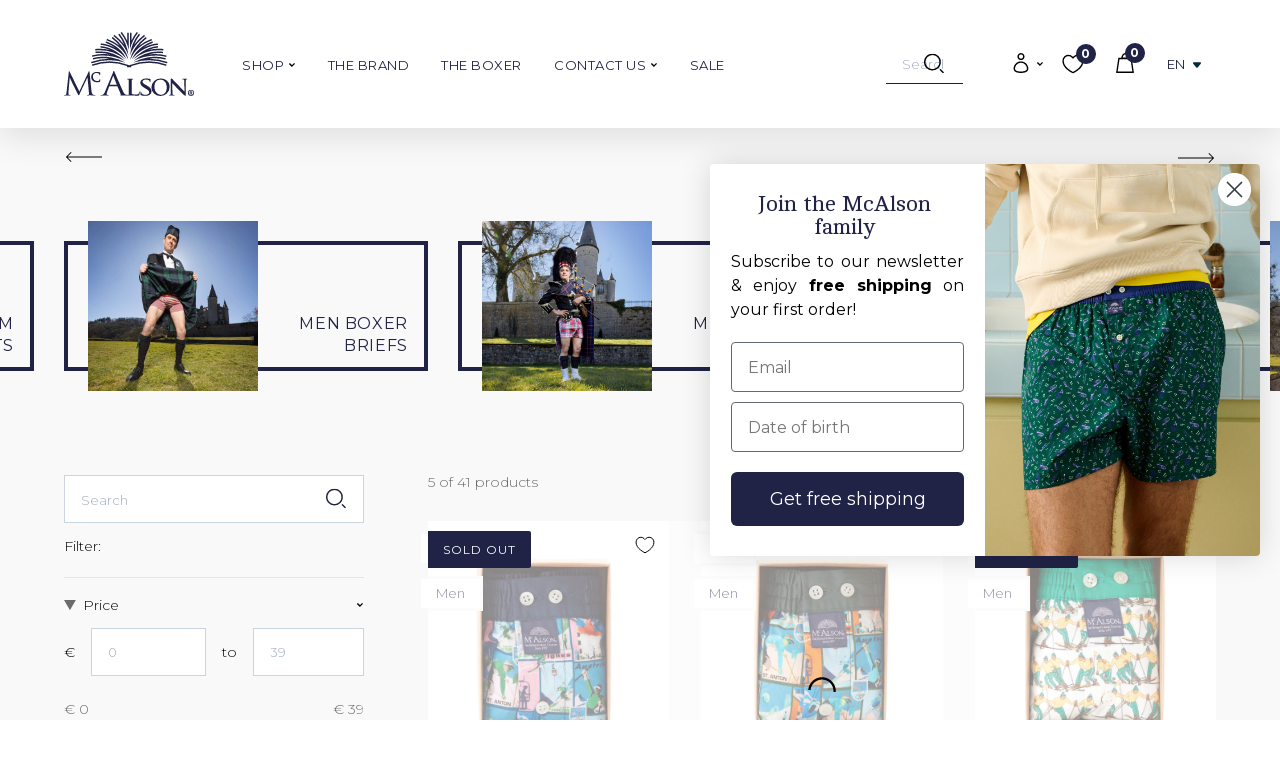

--- FILE ---
content_type: text/html; charset=utf-8
request_url: https://www.mcalson.com/collections/ski/green
body_size: 65178
content:
<!doctype html>
<html class="no-js" lang="en">
  <head>
	<script src="//www.mcalson.com/cdn/shop/files/pandectes-rules.js?v=3154085154340489704"></script>
	
	
    <meta charset="utf-8">

<title>ski
&ndash; Tagged &quot;green&quot;&ndash; McAlson</title>

<meta name="viewport" content="width=device-width, initial-scale=1">

<!-- Made by Esign -->
<!-- Esign is @ http://www.esign.eu/ -->
<!-- Esign contact: info@esign.eu -->

<meta property="og:site_name" content="McAlson">
<meta property="og:url" content="https://www.mcalson.com/collections/ski/green">
<meta property="og:title" content="ski">
<meta property="og:type" content="product.group">
<meta property="og:description" content="McAlson has the largest selection of luxury boxer shorts and swimwear for men, women and kids. Male underwear provided with an invisible but clever internal support system made of fine 100% cotton. Colorful and humorous patterns that fit all ages, even kids!
">

<meta name="twitter:card" content="summary_large_image">
<meta name="twitter:title" content="ski">
<meta name="twitter:description" content="McAlson has the largest selection of luxury boxer shorts and swimwear for men, women and kids. Male underwear provided with an invisible but clever internal support system made of fine 100% cotton. Colorful and humorous patterns that fit all ages, even kids!
">

<link rel="canonical" href="https://www.mcalson.com/collections/ski/green">

<meta name="theme-color" content="">

<link rel="icon" href="//www.mcalson.com/cdn/shop/t/42/assets/favicon.svg?v=28269688041256301231763556869" type="image/svg+xml">
<link rel="apple-touch-icon" href="//www.mcalson.com/cdn/shop/t/42/assets/apple-touch-icon-180x180.png?v=40528775032458495111721203657">
<link rel="manifest" href="//www.mcalson.com/cdn/shop/t/42/assets/manifest.webmanifest?v=135757924516195257101763556882">

<link rel="dns-prefetch" href="//cdn.shopify.com">
<link rel="dns-prefetch" href="//google-analytics.com">
<link rel="dns-prefetch" href="//www.google-analytics.com">
<link rel="dns-prefetch" href="//www.google.com">
<link rel="dns-prefetch" href="//www.googletagmanager.com">
<link href="https://fonts.googleapis.com/css?family=Cambo" rel="stylesheet">
<link href="https://fonts.googleapis.com/css?family=Montserrat:300,400,700" rel="stylesheet">
<link rel="alternate" href="https://www.mcalson.com/collections/ski/green" hreflang="en">
<link rel="alternate" href="https://www.mcalson.com/fr/collections/ski/green" hreflang="fr">
<link rel="alternate" href="https://www.mcalson.com/de/collections/ski/green" hreflang="de">
<link rel="alternate" href="https://www.mcalson.com/it/collections/ski/green" hreflang="it">

<style>
  .modal { visibility: hidden; }
  .skip-link { left: -999px; position: absolute; top: auto; overflow: hidden; z-index: -999; white-space: nowrap; }
</style><link href="//www.mcalson.com/cdn/shop/t/42/assets/style.css?v=165768774252924032891768468118" rel="stylesheet" type="text/css" media="all" />

    <script>window.performance && window.performance.mark && window.performance.mark('shopify.content_for_header.start');</script><meta name="facebook-domain-verification" content="7rweau09y3woj3y2779y1nb7nbqjhv">
<meta id="shopify-digital-wallet" name="shopify-digital-wallet" content="/1602354/digital_wallets/dialog">
<meta name="shopify-checkout-api-token" content="e8b40821f1c593b0fbe23100ffb955f4">
<meta id="in-context-paypal-metadata" data-shop-id="1602354" data-venmo-supported="false" data-environment="production" data-locale="en_US" data-paypal-v4="true" data-currency="EUR">
<link rel="alternate" type="application/atom+xml" title="Feed" href="/collections/ski/green.atom" />
<link rel="alternate" hreflang="x-default" href="https://www.mcalson.com/collections/ski/green">
<link rel="alternate" hreflang="en" href="https://www.mcalson.com/collections/ski/green">
<link rel="alternate" hreflang="fr" href="https://www.mcalson.com/fr/collections/ski/green">
<link rel="alternate" hreflang="de" href="https://www.mcalson.com/de/collections/ski/green">
<link rel="alternate" hreflang="it" href="https://www.mcalson.com/it/collections/sci/green">
<link rel="alternate" type="application/json+oembed" href="https://www.mcalson.com/collections/ski/green.oembed">
<script async="async" src="/checkouts/internal/preloads.js?locale=en-BE"></script>
<script id="shopify-features" type="application/json">{"accessToken":"e8b40821f1c593b0fbe23100ffb955f4","betas":["rich-media-storefront-analytics"],"domain":"www.mcalson.com","predictiveSearch":true,"shopId":1602354,"locale":"en"}</script>
<script>var Shopify = Shopify || {};
Shopify.shop = "mcalsonweb.myshopify.com";
Shopify.locale = "en";
Shopify.currency = {"active":"EUR","rate":"1.0"};
Shopify.country = "BE";
Shopify.theme = {"name":"McAlson_2.0_ByEsign_Master","id":162718220634,"schema_name":null,"schema_version":null,"theme_store_id":null,"role":"main"};
Shopify.theme.handle = "null";
Shopify.theme.style = {"id":null,"handle":null};
Shopify.cdnHost = "www.mcalson.com/cdn";
Shopify.routes = Shopify.routes || {};
Shopify.routes.root = "/";</script>
<script type="module">!function(o){(o.Shopify=o.Shopify||{}).modules=!0}(window);</script>
<script>!function(o){function n(){var o=[];function n(){o.push(Array.prototype.slice.apply(arguments))}return n.q=o,n}var t=o.Shopify=o.Shopify||{};t.loadFeatures=n(),t.autoloadFeatures=n()}(window);</script>
<script id="shop-js-analytics" type="application/json">{"pageType":"collection"}</script>
<script defer="defer" async type="module" src="//www.mcalson.com/cdn/shopifycloud/shop-js/modules/v2/client.init-shop-cart-sync_BdyHc3Nr.en.esm.js"></script>
<script defer="defer" async type="module" src="//www.mcalson.com/cdn/shopifycloud/shop-js/modules/v2/chunk.common_Daul8nwZ.esm.js"></script>
<script type="module">
  await import("//www.mcalson.com/cdn/shopifycloud/shop-js/modules/v2/client.init-shop-cart-sync_BdyHc3Nr.en.esm.js");
await import("//www.mcalson.com/cdn/shopifycloud/shop-js/modules/v2/chunk.common_Daul8nwZ.esm.js");

  window.Shopify.SignInWithShop?.initShopCartSync?.({"fedCMEnabled":true,"windoidEnabled":true});

</script>
<script>(function() {
  var isLoaded = false;
  function asyncLoad() {
    if (isLoaded) return;
    isLoaded = true;
    var urls = ["https:\/\/assets1.adroll.com\/shopify\/latest\/j\/shopify_rolling_bootstrap_v2.js?adroll_adv_id=42I5MIFQCNHXZPFKDSIVSZ\u0026adroll_pix_id=X7YIOT34GZDE5JIOYJDF6R\u0026shop=mcalsonweb.myshopify.com","https:\/\/storage.nfcube.com\/instafeed-35faf125478c45f91435526e0eabbaf7.js?shop=mcalsonweb.myshopify.com"];
    for (var i = 0; i < urls.length; i++) {
      var s = document.createElement('script');
      s.type = 'text/javascript';
      s.async = true;
      s.src = urls[i];
      var x = document.getElementsByTagName('script')[0];
      x.parentNode.insertBefore(s, x);
    }
  };
  if(window.attachEvent) {
    window.attachEvent('onload', asyncLoad);
  } else {
    window.addEventListener('load', asyncLoad, false);
  }
})();</script>
<script id="__st">var __st={"a":1602354,"offset":3600,"reqid":"aa2836c6-8d51-4cf9-827f-10197e674a1b-1768964948","pageurl":"www.mcalson.com\/collections\/ski\/green","u":"e821ae4ec420","p":"collection","rtyp":"collection","rid":260746870849};</script>
<script>window.ShopifyPaypalV4VisibilityTracking = true;</script>
<script id="captcha-bootstrap">!function(){'use strict';const t='contact',e='account',n='new_comment',o=[[t,t],['blogs',n],['comments',n],[t,'customer']],c=[[e,'customer_login'],[e,'guest_login'],[e,'recover_customer_password'],[e,'create_customer']],r=t=>t.map((([t,e])=>`form[action*='/${t}']:not([data-nocaptcha='true']) input[name='form_type'][value='${e}']`)).join(','),a=t=>()=>t?[...document.querySelectorAll(t)].map((t=>t.form)):[];function s(){const t=[...o],e=r(t);return a(e)}const i='password',u='form_key',d=['recaptcha-v3-token','g-recaptcha-response','h-captcha-response',i],f=()=>{try{return window.sessionStorage}catch{return}},m='__shopify_v',_=t=>t.elements[u];function p(t,e,n=!1){try{const o=window.sessionStorage,c=JSON.parse(o.getItem(e)),{data:r}=function(t){const{data:e,action:n}=t;return t[m]||n?{data:e,action:n}:{data:t,action:n}}(c);for(const[e,n]of Object.entries(r))t.elements[e]&&(t.elements[e].value=n);n&&o.removeItem(e)}catch(o){console.error('form repopulation failed',{error:o})}}const l='form_type',E='cptcha';function T(t){t.dataset[E]=!0}const w=window,h=w.document,L='Shopify',v='ce_forms',y='captcha';let A=!1;((t,e)=>{const n=(g='f06e6c50-85a8-45c8-87d0-21a2b65856fe',I='https://cdn.shopify.com/shopifycloud/storefront-forms-hcaptcha/ce_storefront_forms_captcha_hcaptcha.v1.5.2.iife.js',D={infoText:'Protected by hCaptcha',privacyText:'Privacy',termsText:'Terms'},(t,e,n)=>{const o=w[L][v],c=o.bindForm;if(c)return c(t,g,e,D).then(n);var r;o.q.push([[t,g,e,D],n]),r=I,A||(h.body.append(Object.assign(h.createElement('script'),{id:'captcha-provider',async:!0,src:r})),A=!0)});var g,I,D;w[L]=w[L]||{},w[L][v]=w[L][v]||{},w[L][v].q=[],w[L][y]=w[L][y]||{},w[L][y].protect=function(t,e){n(t,void 0,e),T(t)},Object.freeze(w[L][y]),function(t,e,n,w,h,L){const[v,y,A,g]=function(t,e,n){const i=e?o:[],u=t?c:[],d=[...i,...u],f=r(d),m=r(i),_=r(d.filter((([t,e])=>n.includes(e))));return[a(f),a(m),a(_),s()]}(w,h,L),I=t=>{const e=t.target;return e instanceof HTMLFormElement?e:e&&e.form},D=t=>v().includes(t);t.addEventListener('submit',(t=>{const e=I(t);if(!e)return;const n=D(e)&&!e.dataset.hcaptchaBound&&!e.dataset.recaptchaBound,o=_(e),c=g().includes(e)&&(!o||!o.value);(n||c)&&t.preventDefault(),c&&!n&&(function(t){try{if(!f())return;!function(t){const e=f();if(!e)return;const n=_(t);if(!n)return;const o=n.value;o&&e.removeItem(o)}(t);const e=Array.from(Array(32),(()=>Math.random().toString(36)[2])).join('');!function(t,e){_(t)||t.append(Object.assign(document.createElement('input'),{type:'hidden',name:u})),t.elements[u].value=e}(t,e),function(t,e){const n=f();if(!n)return;const o=[...t.querySelectorAll(`input[type='${i}']`)].map((({name:t})=>t)),c=[...d,...o],r={};for(const[a,s]of new FormData(t).entries())c.includes(a)||(r[a]=s);n.setItem(e,JSON.stringify({[m]:1,action:t.action,data:r}))}(t,e)}catch(e){console.error('failed to persist form',e)}}(e),e.submit())}));const S=(t,e)=>{t&&!t.dataset[E]&&(n(t,e.some((e=>e===t))),T(t))};for(const o of['focusin','change'])t.addEventListener(o,(t=>{const e=I(t);D(e)&&S(e,y())}));const B=e.get('form_key'),M=e.get(l),P=B&&M;t.addEventListener('DOMContentLoaded',(()=>{const t=y();if(P)for(const e of t)e.elements[l].value===M&&p(e,B);[...new Set([...A(),...v().filter((t=>'true'===t.dataset.shopifyCaptcha))])].forEach((e=>S(e,t)))}))}(h,new URLSearchParams(w.location.search),n,t,e,['guest_login'])})(!0,!0)}();</script>
<script integrity="sha256-4kQ18oKyAcykRKYeNunJcIwy7WH5gtpwJnB7kiuLZ1E=" data-source-attribution="shopify.loadfeatures" defer="defer" src="//www.mcalson.com/cdn/shopifycloud/storefront/assets/storefront/load_feature-a0a9edcb.js" crossorigin="anonymous"></script>
<script data-source-attribution="shopify.dynamic_checkout.dynamic.init">var Shopify=Shopify||{};Shopify.PaymentButton=Shopify.PaymentButton||{isStorefrontPortableWallets:!0,init:function(){window.Shopify.PaymentButton.init=function(){};var t=document.createElement("script");t.src="https://www.mcalson.com/cdn/shopifycloud/portable-wallets/latest/portable-wallets.en.js",t.type="module",document.head.appendChild(t)}};
</script>
<script data-source-attribution="shopify.dynamic_checkout.buyer_consent">
  function portableWalletsHideBuyerConsent(e){var t=document.getElementById("shopify-buyer-consent"),n=document.getElementById("shopify-subscription-policy-button");t&&n&&(t.classList.add("hidden"),t.setAttribute("aria-hidden","true"),n.removeEventListener("click",e))}function portableWalletsShowBuyerConsent(e){var t=document.getElementById("shopify-buyer-consent"),n=document.getElementById("shopify-subscription-policy-button");t&&n&&(t.classList.remove("hidden"),t.removeAttribute("aria-hidden"),n.addEventListener("click",e))}window.Shopify?.PaymentButton&&(window.Shopify.PaymentButton.hideBuyerConsent=portableWalletsHideBuyerConsent,window.Shopify.PaymentButton.showBuyerConsent=portableWalletsShowBuyerConsent);
</script>
<script data-source-attribution="shopify.dynamic_checkout.cart.bootstrap">document.addEventListener("DOMContentLoaded",(function(){function t(){return document.querySelector("shopify-accelerated-checkout-cart, shopify-accelerated-checkout")}if(t())Shopify.PaymentButton.init();else{new MutationObserver((function(e,n){t()&&(Shopify.PaymentButton.init(),n.disconnect())})).observe(document.body,{childList:!0,subtree:!0})}}));
</script>
<link id="shopify-accelerated-checkout-styles" rel="stylesheet" media="screen" href="https://www.mcalson.com/cdn/shopifycloud/portable-wallets/latest/accelerated-checkout-backwards-compat.css" crossorigin="anonymous">
<style id="shopify-accelerated-checkout-cart">
        #shopify-buyer-consent {
  margin-top: 1em;
  display: inline-block;
  width: 100%;
}

#shopify-buyer-consent.hidden {
  display: none;
}

#shopify-subscription-policy-button {
  background: none;
  border: none;
  padding: 0;
  text-decoration: underline;
  font-size: inherit;
  cursor: pointer;
}

#shopify-subscription-policy-button::before {
  box-shadow: none;
}

      </style>

<script>window.performance && window.performance.mark && window.performance.mark('shopify.content_for_header.end');</script>
  <!-- BEGIN app block: shopify://apps/pandectes-gdpr/blocks/banner/58c0baa2-6cc1-480c-9ea6-38d6d559556a -->
  
    
      <!-- TCF is active, scripts are loaded above -->
      
        <script>
          if (!window.PandectesRulesSettings) {
            window.PandectesRulesSettings = {"store":{"id":1602354,"adminMode":false,"headless":false,"storefrontRootDomain":"","checkoutRootDomain":"","storefrontAccessToken":""},"banner":{"revokableTrigger":false,"cookiesBlockedByDefault":"7","hybridStrict":false,"isActive":true},"geolocation":{"auOnly":false,"brOnly":false,"caOnly":false,"chOnly":false,"euOnly":false,"jpOnly":false,"nzOnly":false,"thOnly":false,"zaOnly":false,"canadaOnly":false,"canadaLaw25":false,"canadaPipeda":false,"globalVisibility":true},"blocker":{"isActive":false,"googleConsentMode":{"isActive":true,"id":"GTM-WDXWT28","analyticsId":"G-4W1QR9REFV","adwordsId":"","adStorageCategory":4,"analyticsStorageCategory":2,"functionalityStorageCategory":1,"personalizationStorageCategory":1,"securityStorageCategory":0,"customEvent":false,"redactData":false,"urlPassthrough":false,"dataLayerProperty":"dataLayer","waitForUpdate":0,"useNativeChannel":false},"facebookPixel":{"isActive":false,"id":"","ldu":false},"microsoft":{"isActive":false,"uetTags":""},"clarity":{},"rakuten":{"isActive":false,"cmp":false,"ccpa":false},"gpcIsActive":true,"klaviyoIsActive":true,"defaultBlocked":7,"patterns":{"whiteList":[],"blackList":{"1":[],"2":[],"4":[],"8":[]},"iframesWhiteList":[],"iframesBlackList":{"1":[],"2":[],"4":[],"8":[]},"beaconsWhiteList":[],"beaconsBlackList":{"1":[],"2":[],"4":[],"8":[]}}}};
            const rulesScript = document.createElement('script');
            window.PandectesRulesSettings.auto = true;
            rulesScript.src = "https://cdn.shopify.com/extensions/019bdc07-7fb4-70c4-ad72-a3837152bf63/gdpr-238/assets/pandectes-rules.js";
            const firstChild = document.head.firstChild;
            document.head.insertBefore(rulesScript, firstChild);
          }
        </script>
      
      <script>
        
          window.PandectesSettings = {"store":{"id":1602354,"plan":"plus","theme":"McAlson_2.0_ByEsign_Master","primaryLocale":"en","adminMode":false,"headless":false,"storefrontRootDomain":"","checkoutRootDomain":"","storefrontAccessToken":""},"tsPublished":1760453125,"declaration":{"showPurpose":false,"showProvider":false,"declIntroText":"We use cookies to optimize website functionality, analyze the performance, and provide personalized experience to you. Some cookies are essential to make the website operate and function correctly. Those cookies cannot be disabled. In this window you can manage your preference of cookies.","showDateGenerated":true},"language":{"unpublished":[],"languageMode":"Single","fallbackLanguage":"en","languageDetection":"browser","languagesSupported":[]},"texts":{"managed":{"headerText":{"en":"We respect your privacy"},"consentText":{"en":"This website uses cookies to ensure you get the best experience."},"linkText":{"en":"Learn more"},"imprintText":{"en":"Imprint"},"googleLinkText":{"en":"Google's Privacy Terms"},"allowButtonText":{"en":"Accept"},"denyButtonText":{"en":"Decline"},"dismissButtonText":{"en":"Ok"},"leaveSiteButtonText":{"en":"Leave this site"},"preferencesButtonText":{"en":"Preferences"},"cookiePolicyText":{"en":"Cookie policy"},"preferencesPopupTitleText":{"en":"Manage consent preferences"},"preferencesPopupIntroText":{"en":"We use cookies to optimize website functionality, analyze the performance, and provide personalized experience to you. Some cookies are essential to make the website operate and function correctly. Those cookies cannot be disabled. In this window you can manage your preference of cookies."},"preferencesPopupSaveButtonText":{"en":"Save preferences"},"preferencesPopupCloseButtonText":{"en":"Close"},"preferencesPopupAcceptAllButtonText":{"en":"Accept all"},"preferencesPopupRejectAllButtonText":{"en":"Reject all"},"cookiesDetailsText":{"en":"Cookies details"},"preferencesPopupAlwaysAllowedText":{"en":"Always allowed"},"accessSectionParagraphText":{"en":"You have the right to request access to your data at any time."},"accessSectionTitleText":{"en":"Data portability"},"accessSectionAccountInfoActionText":{"en":"Personal data"},"accessSectionDownloadReportActionText":{"en":"Request export"},"accessSectionGDPRRequestsActionText":{"en":"Data subject requests"},"accessSectionOrdersRecordsActionText":{"en":"Orders"},"rectificationSectionParagraphText":{"en":"You have the right to request your data to be updated whenever you think it is appropriate."},"rectificationSectionTitleText":{"en":"Data Rectification"},"rectificationCommentPlaceholder":{"en":"Describe what you want to be updated"},"rectificationCommentValidationError":{"en":"Comment is required"},"rectificationSectionEditAccountActionText":{"en":"Request an update"},"erasureSectionTitleText":{"en":"Right to be forgotten"},"erasureSectionParagraphText":{"en":"You have the right to ask all your data to be erased. After that, you will no longer be able to access your account."},"erasureSectionRequestDeletionActionText":{"en":"Request personal data deletion"},"consentDate":{"en":"Consent date"},"consentId":{"en":"Consent ID"},"consentSectionChangeConsentActionText":{"en":"Change consent preference"},"consentSectionConsentedText":{"en":"You consented to the cookies policy of this website on"},"consentSectionNoConsentText":{"en":"You have not consented to the cookies policy of this website."},"consentSectionTitleText":{"en":"Your cookie consent"},"consentStatus":{"en":"Consent preference"},"confirmationFailureMessage":{"en":"Your request was not verified. Please try again and if problem persists, contact store owner for assistance"},"confirmationFailureTitle":{"en":"A problem occurred"},"confirmationSuccessMessage":{"en":"We will soon get back to you as to your request."},"confirmationSuccessTitle":{"en":"Your request is verified"},"guestsSupportEmailFailureMessage":{"en":"Your request was not submitted. Please try again and if problem persists, contact store owner for assistance."},"guestsSupportEmailFailureTitle":{"en":"A problem occurred"},"guestsSupportEmailPlaceholder":{"en":"E-mail address"},"guestsSupportEmailSuccessMessage":{"en":"If you are registered as a customer of this store, you will soon receive an email with instructions on how to proceed."},"guestsSupportEmailSuccessTitle":{"en":"Thank you for your request"},"guestsSupportEmailValidationError":{"en":"Email is not valid"},"guestsSupportInfoText":{"en":"Please login with your customer account to further proceed."},"submitButton":{"en":"Submit"},"submittingButton":{"en":"Submitting..."},"cancelButton":{"en":"Cancel"},"declIntroText":{"en":"We use cookies to optimize website functionality, analyze the performance, and provide personalized experience to you. Some cookies are essential to make the website operate and function correctly. Those cookies cannot be disabled. In this window you can manage your preference of cookies."},"declName":{"en":"Name"},"declPurpose":{"en":"Purpose"},"declType":{"en":"Type"},"declRetention":{"en":"Retention"},"declProvider":{"en":"Provider"},"declFirstParty":{"en":"First-party"},"declThirdParty":{"en":"Third-party"},"declSeconds":{"en":"seconds"},"declMinutes":{"en":"minutes"},"declHours":{"en":"hours"},"declDays":{"en":"days"},"declWeeks":{"en":"week(s)"},"declMonths":{"en":"months"},"declYears":{"en":"years"},"declSession":{"en":"Session"},"declDomain":{"en":"Domain"},"declPath":{"en":"Path"}},"categories":{"strictlyNecessaryCookiesTitleText":{"en":"Strictly necessary cookies"},"strictlyNecessaryCookiesDescriptionText":{"en":"These cookies are essential in order to enable you to move around the website and use its features, such as accessing secure areas of the website. The website cannot function properly without these cookies."},"functionalityCookiesTitleText":{"en":"Functional cookies"},"functionalityCookiesDescriptionText":{"en":"These cookies enable the site to provide enhanced functionality and personalisation. They may be set by us or by third party providers whose services we have added to our pages. If you do not allow these cookies then some or all of these services may not function properly."},"performanceCookiesTitleText":{"en":"Performance cookies"},"performanceCookiesDescriptionText":{"en":"These cookies enable us to monitor and improve the performance of our website. For example, they allow us to count visits, identify traffic sources and see which parts of the site are most popular."},"targetingCookiesTitleText":{"en":"Targeting cookies"},"targetingCookiesDescriptionText":{"en":"These cookies may be set through our site by our advertising partners. They may be used by those companies to build a profile of your interests and show you relevant adverts on other sites.    They do not store directly personal information, but are based on uniquely identifying your browser and internet device. If you do not allow these cookies, you will experience less targeted advertising."},"unclassifiedCookiesTitleText":{"en":"Unclassified cookies"},"unclassifiedCookiesDescriptionText":{"en":"Unclassified cookies are cookies that we are in the process of classifying, together with the providers of individual cookies."}},"auto":{}},"library":{"previewMode":false,"fadeInTimeout":0,"defaultBlocked":7,"showLink":true,"showImprintLink":false,"showGoogleLink":false,"enabled":true,"cookie":{"expiryDays":365,"secure":true,"domain":""},"dismissOnScroll":false,"dismissOnWindowClick":false,"dismissOnTimeout":false,"palette":{"popup":{"background":"#FFFFFF","backgroundForCalculations":{"a":1,"b":255,"g":255,"r":255},"text":"#202346"},"button":{"background":"transparent","backgroundForCalculations":{"a":1,"b":255,"g":255,"r":255},"text":"#000000","textForCalculation":{"a":1,"b":0,"g":0,"r":0},"border":"#000000"}},"content":{"href":"https://www.mcalson.com/pages/cookie-policy","imprintHref":"/","close":"&#10005;","target":"","logo":"<img class=\"cc-banner-logo\" style=\"max-height: 40px;\" src=\"https://mcalsonweb.myshopify.com/cdn/shop/files/pandectes-banner-logo.png\" alt=\"Cookie banner\" />"},"window":"<div role=\"dialog\" aria-label=\"{{header}}\" aria-describedby=\"cookieconsent:desc\" id=\"pandectes-banner\" class=\"cc-window-wrapper cc-overlay-wrapper\"><div class=\"pd-cookie-banner-window cc-window {{classes}}\"><!--googleoff: all-->{{children}}<!--googleon: all--></div></div>","compliance":{"custom":"<div class=\"cc-compliance cc-highlight\">{{preferences}}{{allow}}</div>"},"type":"custom","layouts":{"basic":"{{logo}}{{messagelink}}{{compliance}}"},"position":"overlay","theme":"wired","revokable":false,"animateRevokable":false,"revokableReset":false,"revokableLogoUrl":"https://mcalsonweb.myshopify.com/cdn/shop/files/pandectes-reopen-logo.png","revokablePlacement":"bottom-left","revokableMarginHorizontal":15,"revokableMarginVertical":15,"static":false,"autoAttach":true,"hasTransition":true,"blacklistPage":[""],"elements":{"close":"<button aria-label=\"Close\" type=\"button\" class=\"cc-close\">{{close}}</button>","dismiss":"<button type=\"button\" class=\"cc-btn cc-btn-decision cc-dismiss\">{{dismiss}}</button>","allow":"<button type=\"button\" class=\"cc-btn cc-btn-decision cc-allow\">{{allow}}</button>","deny":"<button type=\"button\" class=\"cc-btn cc-btn-decision cc-deny\">{{deny}}</button>","preferences":"<button type=\"button\" class=\"cc-btn cc-settings\" onclick=\"Pandectes.fn.openPreferences()\">{{preferences}}</button>"}},"geolocation":{"auOnly":false,"brOnly":false,"caOnly":false,"chOnly":false,"euOnly":false,"jpOnly":false,"nzOnly":false,"thOnly":false,"zaOnly":false,"canadaOnly":false,"canadaLaw25":false,"canadaPipeda":false,"globalVisibility":true},"dsr":{"guestsSupport":false,"accessSectionDownloadReportAuto":false},"banner":{"resetTs":1724246142,"extraCss":"        .cc-banner-logo {max-width: 24em!important;}    @media(min-width: 768px) {.cc-window.cc-floating{max-width: 24em!important;width: 24em!important;}}    .cc-message, .pd-cookie-banner-window .cc-header, .cc-logo {text-align: left}    .cc-window-wrapper{z-index: 2147483647;-webkit-transition: opacity 1s ease;  transition: opacity 1s ease;}    .cc-window{z-index: 2147483647;font-family: inherit;}    .pd-cookie-banner-window .cc-header{font-family: inherit;}    .pd-cp-ui{font-family: inherit; background-color: #FFFFFF;color:#202346;}    button.pd-cp-btn, a.pd-cp-btn{}    input + .pd-cp-preferences-slider{background-color: rgba(32, 35, 70, 0.3)}    .pd-cp-scrolling-section::-webkit-scrollbar{background-color: rgba(32, 35, 70, 0.3)}    input:checked + .pd-cp-preferences-slider{background-color: rgba(32, 35, 70, 1)}    .pd-cp-scrolling-section::-webkit-scrollbar-thumb {background-color: rgba(32, 35, 70, 1)}    .pd-cp-ui-close{color:#202346;}    .pd-cp-preferences-slider:before{background-color: #FFFFFF}    .pd-cp-title:before {border-color: #202346!important}    .pd-cp-preferences-slider{background-color:#202346}    .pd-cp-toggle{color:#202346!important}    @media(max-width:699px) {.pd-cp-ui-close-top svg {fill: #202346}}    .pd-cp-toggle:hover,.pd-cp-toggle:visited,.pd-cp-toggle:active{color:#202346!important}    .pd-cookie-banner-window {box-shadow: 0 0 18px rgb(0 0 0 / 20%);}  ","customJavascript":{"useButtons":true},"showPoweredBy":false,"logoHeight":40,"revokableTrigger":false,"hybridStrict":false,"cookiesBlockedByDefault":"7","isActive":true,"implicitSavePreferences":true,"cookieIcon":false,"blockBots":false,"showCookiesDetails":true,"hasTransition":true,"blockingPage":false,"showOnlyLandingPage":false,"leaveSiteUrl":"https://www.google.com","linkRespectStoreLang":false},"cookies":{"0":[{"name":"secure_customer_sig","type":"http","domain":"www.mcalson.com","path":"/","provider":"Shopify","firstParty":true,"retention":"1 year(s)","session":false,"expires":1,"unit":"declYears","purpose":{"en":"Used in connection with customer login."}},{"name":"localization","type":"http","domain":"www.mcalson.com","path":"/","provider":"Shopify","firstParty":true,"retention":"1 year(s)","session":false,"expires":1,"unit":"declYears","purpose":{"en":"Shopify store localization"}},{"name":"receive-cookie-deprecation","type":"http","domain":".d.adroll.com","path":"/","provider":"Shopify","firstParty":false,"retention":"1 year(s)","session":false,"expires":1,"unit":"declYears","purpose":{"en":"A cookie specified by Google to identify certain Chrome browsers affected by the third-party cookie deprecation."}},{"name":"receive-cookie-deprecation","type":"http","domain":".adroll.com","path":"/","provider":"Shopify","firstParty":false,"retention":"1 year(s)","session":false,"expires":1,"unit":"declYears","purpose":{"en":"A cookie specified by Google to identify certain Chrome browsers affected by the third-party cookie deprecation."}},{"name":"_pandectes_gdpr","type":"http","domain":".www.mcalson.com","path":"/","provider":"Pandectes","firstParty":true,"retention":"1 year(s)","session":false,"expires":1,"unit":"declYears","purpose":{"en":"Used for the functionality of the cookies consent banner."}},{"name":"receive-cookie-deprecation","type":"http","domain":".adnxs.com","path":"/","provider":"Shopify","firstParty":false,"retention":"1 year(s)","session":false,"expires":1,"unit":"declYears","purpose":{"en":"A cookie specified by Google to identify certain Chrome browsers affected by the third-party cookie deprecation."}},{"name":"keep_alive","type":"http","domain":"www.mcalson.com","path":"/","provider":"Shopify","firstParty":true,"retention":"30 minute(s)","session":false,"expires":30,"unit":"declMinutes","purpose":{"en":"Used in connection with buyer localization."}},{"name":"_tracking_consent","type":"http","domain":".mcalson.com","path":"/","provider":"Shopify","firstParty":false,"retention":"1 year(s)","session":false,"expires":1,"unit":"declYears","purpose":{"en":"Tracking preferences."}},{"name":"_cmp_a","type":"http","domain":".mcalson.com","path":"/","provider":"Shopify","firstParty":false,"retention":"1 day(s)","session":false,"expires":1,"unit":"declDays","purpose":{"en":"Used for managing customer privacy settings."}},{"name":"wpm-test-cookie","type":"http","domain":"com","path":"/","provider":"Unknown","firstParty":false,"retention":"Session","session":true,"expires":1,"unit":"declSeconds","purpose":{"en":"Used to ensure our systems are working correctly."}},{"name":"wpm-test-cookie","type":"http","domain":"www.mcalson.com","path":"/","provider":"Shopify","firstParty":true,"retention":"Session","session":true,"expires":1,"unit":"declSeconds","purpose":{"en":"Used to ensure our systems are working correctly."}},{"name":"wpm-test-cookie","type":"http","domain":"mcalson.com","path":"/","provider":"Shopify","firstParty":false,"retention":"Session","session":true,"expires":1,"unit":"declSeconds","purpose":{"en":"Used to ensure our systems are working correctly."}},{"name":"_shopify_essential","type":"http","domain":"www.mcalson.com","path":"/","provider":"Shopify","firstParty":true,"retention":"1 year(s)","session":false,"expires":1,"unit":"declYears","purpose":{"en":"Used on the accounts page."}}],"1":[],"2":[{"name":"_gid","type":"http","domain":".mcalson.com","path":"/","provider":"Google","firstParty":false,"retention":"1 day(s)","session":false,"expires":1,"unit":"declDays","purpose":{"en":"Cookie is placed by Google Analytics to count and track pageviews."}},{"name":"_gat","type":"http","domain":".mcalson.com","path":"/","provider":"Google","firstParty":false,"retention":"1 minute(s)","session":false,"expires":1,"unit":"declMinutes","purpose":{"en":"Cookie is placed by Google Analytics to filter requests from bots."}},{"name":"_ga","type":"http","domain":".mcalson.com","path":"/","provider":"Google","firstParty":false,"retention":"1 year(s)","session":false,"expires":1,"unit":"declYears","purpose":{"en":"Cookie is set by Google Analytics with unknown functionality"}},{"name":"_shopify_s","type":"http","domain":".mcalson.com","path":"/","provider":"Shopify","firstParty":false,"retention":"30 minute(s)","session":false,"expires":30,"unit":"declMinutes","purpose":{"en":"Shopify analytics."}},{"name":"_shopify_y","type":"http","domain":".mcalson.com","path":"/","provider":"Shopify","firstParty":false,"retention":"1 year(s)","session":false,"expires":1,"unit":"declYears","purpose":{"en":"Shopify analytics."}},{"name":"_shopify_s","type":"http","domain":"com","path":"/","provider":"Shopify","firstParty":false,"retention":"Session","session":true,"expires":1,"unit":"declSeconds","purpose":{"en":"Shopify analytics."}},{"name":"_shopify_s","type":"http","domain":"www.mcalson.com","path":"/","provider":"Shopify","firstParty":true,"retention":"30 minute(s)","session":false,"expires":30,"unit":"declMinutes","purpose":{"en":"Shopify analytics."}},{"name":"_shopify_y","type":"http","domain":"www.mcalson.com","path":"/","provider":"Shopify","firstParty":true,"retention":"1 year(s)","session":false,"expires":1,"unit":"declYears","purpose":{"en":"Shopify analytics."}},{"name":"_shopify_sa_p","type":"http","domain":"www.mcalson.com","path":"/","provider":"Shopify","firstParty":true,"retention":"30 minute(s)","session":false,"expires":30,"unit":"declMinutes","purpose":{"en":"Capture the landing page of visitor when they come from other sites to support marketing analytics."}},{"name":"_landing_page","type":"http","domain":".mcalson.com","path":"/","provider":"Shopify","firstParty":false,"retention":"1 year(s)","session":false,"expires":1,"unit":"declYears","purpose":{"en":"Tracks landing pages."}},{"name":"_orig_referrer","type":"http","domain":".mcalson.com","path":"/","provider":"Shopify","firstParty":false,"retention":"1 year(s)","session":false,"expires":1,"unit":"declYears","purpose":{"en":"Tracks landing pages."}},{"name":"_shopify_sa_t","type":"http","domain":"www.mcalson.com","path":"/","provider":"Shopify","firstParty":true,"retention":"30 minute(s)","session":false,"expires":30,"unit":"declMinutes","purpose":{"en":"Capture the landing page of visitor when they come from other sites to support marketing analytics."}},{"name":"_ga_4W1QR9REFV","type":"http","domain":".mcalson.com","path":"/","provider":"Google","firstParty":false,"retention":"1 year(s)","session":false,"expires":1,"unit":"declYears","purpose":{"en":""}},{"name":"_sp_ses.bae4","type":"http","domain":"www.mcalson.com","path":"/","provider":"Snowplow","firstParty":true,"retention":"30 minute(s)","session":false,"expires":30,"unit":"declMinutes","purpose":{"en":""}},{"name":"_sp_id.bae4","type":"http","domain":"www.mcalson.com","path":"/","provider":"Snowplow","firstParty":true,"retention":"1 year(s)","session":false,"expires":1,"unit":"declYears","purpose":{"en":""}},{"name":"_clck","type":"http","domain":".mcalson.com","path":"/","provider":"Microsoft","firstParty":false,"retention":"1 year(s)","session":false,"expires":1,"unit":"declYears","purpose":{"en":"Used by Microsoft Clarity to store a unique user ID."}},{"name":"_clsk","type":"http","domain":".mcalson.com","path":"/","provider":"Microsoft","firstParty":false,"retention":"1 day(s)","session":false,"expires":1,"unit":"declDays","purpose":{"en":"Used by Microsoft Clarity to store a unique user ID.\t"}},{"name":"_shopify_sa_p","type":"http","domain":".mcalson.com","path":"/","provider":"Shopify","firstParty":false,"retention":"30 minute(s)","session":false,"expires":30,"unit":"declMinutes","purpose":{"en":"Capture the landing page of visitor when they come from other sites to support marketing analytics."}},{"name":"_shopify_sa_t","type":"http","domain":".mcalson.com","path":"/","provider":"Shopify","firstParty":false,"retention":"30 minute(s)","session":false,"expires":30,"unit":"declMinutes","purpose":{"en":"Capture the landing page of visitor when they come from other sites to support marketing analytics."}}],"4":[{"name":"__kla_id","type":"http","domain":"www.mcalson.com","path":"/","provider":"Klaviyo","firstParty":true,"retention":"1 year(s)","session":false,"expires":1,"unit":"declYears","purpose":{"en":"Tracks when someone clicks through a Klaviyo email to your website."}},{"name":"_fbp","type":"http","domain":".mcalson.com","path":"/","provider":"Facebook","firstParty":false,"retention":"3 month(s)","session":false,"expires":3,"unit":"declMonths","purpose":{"en":"Cookie is placed by Facebook to track visits across websites."}},{"name":"ar_debug","type":"http","domain":"x.adroll.com","path":"/","provider":"Teads","firstParty":false,"retention":"Session","session":true,"expires":-55,"unit":"declYears","purpose":{"en":"Checks whether a technical debugger-cookie is present."}},{"name":"MUID","type":"http","domain":".bing.com","path":"/","provider":"Microsoft","firstParty":false,"retention":"1 year(s)","session":false,"expires":1,"unit":"declYears","purpose":{"en":"Cookie is placed by Microsoft to track visits across websites."}},{"name":"_tt_enable_cookie","type":"http","domain":".www.mcalson.com","path":"/","provider":"TikTok","firstParty":true,"retention":"3 month(s)","session":false,"expires":3,"unit":"declMonths","purpose":{"en":"Used to identify a visitor."}},{"name":"TapAd_DID","type":"http","domain":".tapad.com","path":"/","provider":"Tapad","firstParty":false,"retention":"2 month(s)","session":false,"expires":2,"unit":"declMonths","purpose":{"en":"Used to determine what type of devices is used by a user."}},{"name":"TapAd_3WAY_SYNCS","type":"http","domain":".tapad.com","path":"/","provider":"Tapad","firstParty":false,"retention":"2 month(s)","session":false,"expires":2,"unit":"declMonths","purpose":{"en":"Used for data-synchronization with advertisement networks."}},{"name":"_ttp","type":"http","domain":".www.mcalson.com","path":"/","provider":"TikTok","firstParty":true,"retention":"3 month(s)","session":false,"expires":3,"unit":"declMonths","purpose":{"en":"To measure and improve the performance of your advertising campaigns and to personalize the user's experience (including ads) on TikTok."}},{"name":"MUID","type":"http","domain":".clarity.ms","path":"/","provider":"Microsoft","firstParty":false,"retention":"1 year(s)","session":false,"expires":1,"unit":"declYears","purpose":{"en":"Cookie is placed by Microsoft to track visits across websites."}},{"name":"TapAd_TS","type":"http","domain":".tapad.com","path":"/","provider":"Tapad","firstParty":false,"retention":"2 month(s)","session":false,"expires":2,"unit":"declMonths","purpose":{"en":"Used to determine what type of devices is used by a user."}}],"8":[{"name":"__adroll","type":"http","domain":".d.adroll.com","path":"/","provider":"Unknown","firstParty":false,"retention":"1 year(s)","session":false,"expires":1,"unit":"declYears","purpose":{"en":""}},{"name":"KRTBCOOKIE_10","type":"http","domain":".pubmatic.com","path":"/","provider":"Unknown","firstParty":false,"retention":"3 month(s)","session":false,"expires":3,"unit":"declMonths","purpose":{"en":""}},{"name":"PugT","type":"http","domain":".pubmatic.com","path":"/","provider":"Unknown","firstParty":false,"retention":"1 month(s)","session":false,"expires":1,"unit":"declMonths","purpose":{"en":""}},{"name":"__adroll_shared","type":"http","domain":".adroll.com","path":"/","provider":"Unknown","firstParty":false,"retention":"1 year(s)","session":false,"expires":1,"unit":"declYears","purpose":{"en":""}},{"name":"__adroll_fpc","type":"http","domain":".mcalson.com","path":"/","provider":"Unknown","firstParty":false,"retention":"1 year(s)","session":false,"expires":1,"unit":"declYears","purpose":{"en":""}},{"name":"uuid2","type":"http","domain":".adnxs.com","path":"/","provider":"Unknown","firstParty":false,"retention":"3 month(s)","session":false,"expires":3,"unit":"declMonths","purpose":{"en":""}},{"name":"cookieconsent_preferences_disabled","type":"http","domain":"www.mcalson.com","path":"/","provider":"Unknown","firstParty":true,"retention":"1 year(s)","session":false,"expires":1,"unit":"declYears","purpose":{"en":""}},{"name":"anj","type":"http","domain":".adnxs.com","path":"/","provider":"Unknown","firstParty":false,"retention":"3 month(s)","session":false,"expires":3,"unit":"declMonths","purpose":{"en":""}},{"name":"__ar_v4","type":"http","domain":".www.mcalson.com","path":"/","provider":"Unknown","firstParty":true,"retention":"1 year(s)","session":false,"expires":1,"unit":"declYears","purpose":{"en":""}},{"name":"CMID","type":"http","domain":".casalemedia.com","path":"/","provider":"Unknown","firstParty":false,"retention":"1 year(s)","session":false,"expires":1,"unit":"declYears","purpose":{"en":""}},{"name":"CMPS","type":"http","domain":".casalemedia.com","path":"/","provider":"Unknown","firstParty":false,"retention":"3 month(s)","session":false,"expires":3,"unit":"declMonths","purpose":{"en":""}},{"name":"CMPRO","type":"http","domain":".casalemedia.com","path":"/","provider":"Unknown","firstParty":false,"retention":"3 month(s)","session":false,"expires":3,"unit":"declMonths","purpose":{"en":""}},{"name":"XANDR_PANID","type":"http","domain":".adnxs.com","path":"/","provider":"Unknown","firstParty":false,"retention":"3 month(s)","session":false,"expires":3,"unit":"declMonths","purpose":{"en":""}},{"name":"pixel","type":"http","domain":".yotpo.com","path":"/","provider":"Unknown","firstParty":false,"retention":"1 year(s)","session":false,"expires":1,"unit":"declYears","purpose":{"en":""}},{"name":"_te_","type":"http","domain":"www.mcalson.com","path":"/","provider":"Unknown","firstParty":true,"retention":"Session","session":true,"expires":1,"unit":"declSeconds","purpose":{"en":""}},{"name":"yotpo_pixel","type":"http","domain":"www.mcalson.com","path":"/","provider":"Unknown","firstParty":true,"retention":"1 day(s)","session":false,"expires":1,"unit":"declDays","purpose":{"en":""}},{"name":"CLID","type":"http","domain":"www.clarity.ms","path":"/","provider":"Unknown","firstParty":false,"retention":"1 year(s)","session":false,"expires":1,"unit":"declYears","purpose":{"en":""}},{"name":"MR","type":"http","domain":".c.bing.com","path":"/","provider":"Unknown","firstParty":false,"retention":"1 week(s)","session":false,"expires":1,"unit":"declWeeks","purpose":{"en":""}},{"name":"SRM_B","type":"http","domain":".c.bing.com","path":"/","provider":"Unknown","firstParty":false,"retention":"1 year(s)","session":false,"expires":1,"unit":"declYears","purpose":{"en":""}},{"name":"SM","type":"http","domain":".c.clarity.ms","path":"/","provider":"Unknown","firstParty":false,"retention":"Session","session":true,"expires":-55,"unit":"declYears","purpose":{"en":""}},{"name":"MR","type":"http","domain":".c.clarity.ms","path":"/","provider":"Unknown","firstParty":false,"retention":"1 week(s)","session":false,"expires":1,"unit":"declWeeks","purpose":{"en":""}},{"name":"ANONCHK","type":"http","domain":".c.clarity.ms","path":"/","provider":"Unknown","firstParty":false,"retention":"10 minute(s)","session":false,"expires":10,"unit":"declMinutes","purpose":{"en":""}},{"name":"__cflb","type":"http","domain":"api2.hcaptcha.com","path":"/","provider":"Unknown","firstParty":false,"retention":"30 minute(s)","session":false,"expires":30,"unit":"declMinutes","purpose":{"en":""}}]},"blocker":{"isActive":false,"googleConsentMode":{"id":"GTM-WDXWT28","analyticsId":"G-4W1QR9REFV","adwordsId":"","isActive":true,"adStorageCategory":4,"analyticsStorageCategory":2,"personalizationStorageCategory":1,"functionalityStorageCategory":1,"customEvent":false,"securityStorageCategory":0,"redactData":false,"urlPassthrough":false,"dataLayerProperty":"dataLayer","waitForUpdate":0,"useNativeChannel":false},"facebookPixel":{"id":"","isActive":false,"ldu":false},"microsoft":{"isActive":false,"uetTags":""},"rakuten":{"isActive":false,"cmp":false,"ccpa":false},"klaviyoIsActive":true,"gpcIsActive":true,"clarity":{},"defaultBlocked":7,"patterns":{"whiteList":[],"blackList":{"1":[],"2":[],"4":[],"8":[]},"iframesWhiteList":[],"iframesBlackList":{"1":[],"2":[],"4":[],"8":[]},"beaconsWhiteList":[],"beaconsBlackList":{"1":[],"2":[],"4":[],"8":[]}}}};
        
        window.addEventListener('DOMContentLoaded', function(){
          const script = document.createElement('script');
          
            script.src = "https://cdn.shopify.com/extensions/019bdc07-7fb4-70c4-ad72-a3837152bf63/gdpr-238/assets/pandectes-core.js";
          
          script.defer = true;
          document.body.appendChild(script);
        })
      </script>
    
  


<!-- END app block --><!-- BEGIN app block: shopify://apps/klaviyo-email-marketing-sms/blocks/klaviyo-onsite-embed/2632fe16-c075-4321-a88b-50b567f42507 -->












  <script async src="https://static.klaviyo.com/onsite/js/Rm8aND/klaviyo.js?company_id=Rm8aND"></script>
  <script>!function(){if(!window.klaviyo){window._klOnsite=window._klOnsite||[];try{window.klaviyo=new Proxy({},{get:function(n,i){return"push"===i?function(){var n;(n=window._klOnsite).push.apply(n,arguments)}:function(){for(var n=arguments.length,o=new Array(n),w=0;w<n;w++)o[w]=arguments[w];var t="function"==typeof o[o.length-1]?o.pop():void 0,e=new Promise((function(n){window._klOnsite.push([i].concat(o,[function(i){t&&t(i),n(i)}]))}));return e}}})}catch(n){window.klaviyo=window.klaviyo||[],window.klaviyo.push=function(){var n;(n=window._klOnsite).push.apply(n,arguments)}}}}();</script>

  




  <script>
    window.klaviyoReviewsProductDesignMode = false
  </script>







<!-- END app block --><!-- BEGIN app block: shopify://apps/microsoft-clarity/blocks/clarity_js/31c3d126-8116-4b4a-8ba1-baeda7c4aeea -->
<script type="text/javascript">
  (function (c, l, a, r, i, t, y) {
    c[a] = c[a] || function () { (c[a].q = c[a].q || []).push(arguments); };
    t = l.createElement(r); t.async = 1; t.src = "https://www.clarity.ms/tag/" + i + "?ref=shopify";
    y = l.getElementsByTagName(r)[0]; y.parentNode.insertBefore(t, y);

    c.Shopify.loadFeatures([{ name: "consent-tracking-api", version: "0.1" }], error => {
      if (error) {
        console.error("Error loading Shopify features:", error);
        return;
      }

      c[a]('consentv2', {
        ad_Storage: c.Shopify.customerPrivacy.marketingAllowed() ? "granted" : "denied",
        analytics_Storage: c.Shopify.customerPrivacy.analyticsProcessingAllowed() ? "granted" : "denied",
      });
    });

    l.addEventListener("visitorConsentCollected", function (e) {
      c[a]('consentv2', {
        ad_Storage: e.detail.marketingAllowed ? "granted" : "denied",
        analytics_Storage: e.detail.analyticsAllowed ? "granted" : "denied",
      });
    });
  })(window, document, "clarity", "script", "lgyj9dni2y");
</script>



<!-- END app block --><link href="https://monorail-edge.shopifysvc.com" rel="dns-prefetch">
<script>(function(){if ("sendBeacon" in navigator && "performance" in window) {try {var session_token_from_headers = performance.getEntriesByType('navigation')[0].serverTiming.find(x => x.name == '_s').description;} catch {var session_token_from_headers = undefined;}var session_cookie_matches = document.cookie.match(/_shopify_s=([^;]*)/);var session_token_from_cookie = session_cookie_matches && session_cookie_matches.length === 2 ? session_cookie_matches[1] : "";var session_token = session_token_from_headers || session_token_from_cookie || "";function handle_abandonment_event(e) {var entries = performance.getEntries().filter(function(entry) {return /monorail-edge.shopifysvc.com/.test(entry.name);});if (!window.abandonment_tracked && entries.length === 0) {window.abandonment_tracked = true;var currentMs = Date.now();var navigation_start = performance.timing.navigationStart;var payload = {shop_id: 1602354,url: window.location.href,navigation_start,duration: currentMs - navigation_start,session_token,page_type: "collection"};window.navigator.sendBeacon("https://monorail-edge.shopifysvc.com/v1/produce", JSON.stringify({schema_id: "online_store_buyer_site_abandonment/1.1",payload: payload,metadata: {event_created_at_ms: currentMs,event_sent_at_ms: currentMs}}));}}window.addEventListener('pagehide', handle_abandonment_event);}}());</script>
<script id="web-pixels-manager-setup">(function e(e,d,r,n,o){if(void 0===o&&(o={}),!Boolean(null===(a=null===(i=window.Shopify)||void 0===i?void 0:i.analytics)||void 0===a?void 0:a.replayQueue)){var i,a;window.Shopify=window.Shopify||{};var t=window.Shopify;t.analytics=t.analytics||{};var s=t.analytics;s.replayQueue=[],s.publish=function(e,d,r){return s.replayQueue.push([e,d,r]),!0};try{self.performance.mark("wpm:start")}catch(e){}var l=function(){var e={modern:/Edge?\/(1{2}[4-9]|1[2-9]\d|[2-9]\d{2}|\d{4,})\.\d+(\.\d+|)|Firefox\/(1{2}[4-9]|1[2-9]\d|[2-9]\d{2}|\d{4,})\.\d+(\.\d+|)|Chrom(ium|e)\/(9{2}|\d{3,})\.\d+(\.\d+|)|(Maci|X1{2}).+ Version\/(15\.\d+|(1[6-9]|[2-9]\d|\d{3,})\.\d+)([,.]\d+|)( \(\w+\)|)( Mobile\/\w+|) Safari\/|Chrome.+OPR\/(9{2}|\d{3,})\.\d+\.\d+|(CPU[ +]OS|iPhone[ +]OS|CPU[ +]iPhone|CPU IPhone OS|CPU iPad OS)[ +]+(15[._]\d+|(1[6-9]|[2-9]\d|\d{3,})[._]\d+)([._]\d+|)|Android:?[ /-](13[3-9]|1[4-9]\d|[2-9]\d{2}|\d{4,})(\.\d+|)(\.\d+|)|Android.+Firefox\/(13[5-9]|1[4-9]\d|[2-9]\d{2}|\d{4,})\.\d+(\.\d+|)|Android.+Chrom(ium|e)\/(13[3-9]|1[4-9]\d|[2-9]\d{2}|\d{4,})\.\d+(\.\d+|)|SamsungBrowser\/([2-9]\d|\d{3,})\.\d+/,legacy:/Edge?\/(1[6-9]|[2-9]\d|\d{3,})\.\d+(\.\d+|)|Firefox\/(5[4-9]|[6-9]\d|\d{3,})\.\d+(\.\d+|)|Chrom(ium|e)\/(5[1-9]|[6-9]\d|\d{3,})\.\d+(\.\d+|)([\d.]+$|.*Safari\/(?![\d.]+ Edge\/[\d.]+$))|(Maci|X1{2}).+ Version\/(10\.\d+|(1[1-9]|[2-9]\d|\d{3,})\.\d+)([,.]\d+|)( \(\w+\)|)( Mobile\/\w+|) Safari\/|Chrome.+OPR\/(3[89]|[4-9]\d|\d{3,})\.\d+\.\d+|(CPU[ +]OS|iPhone[ +]OS|CPU[ +]iPhone|CPU IPhone OS|CPU iPad OS)[ +]+(10[._]\d+|(1[1-9]|[2-9]\d|\d{3,})[._]\d+)([._]\d+|)|Android:?[ /-](13[3-9]|1[4-9]\d|[2-9]\d{2}|\d{4,})(\.\d+|)(\.\d+|)|Mobile Safari.+OPR\/([89]\d|\d{3,})\.\d+\.\d+|Android.+Firefox\/(13[5-9]|1[4-9]\d|[2-9]\d{2}|\d{4,})\.\d+(\.\d+|)|Android.+Chrom(ium|e)\/(13[3-9]|1[4-9]\d|[2-9]\d{2}|\d{4,})\.\d+(\.\d+|)|Android.+(UC? ?Browser|UCWEB|U3)[ /]?(15\.([5-9]|\d{2,})|(1[6-9]|[2-9]\d|\d{3,})\.\d+)\.\d+|SamsungBrowser\/(5\.\d+|([6-9]|\d{2,})\.\d+)|Android.+MQ{2}Browser\/(14(\.(9|\d{2,})|)|(1[5-9]|[2-9]\d|\d{3,})(\.\d+|))(\.\d+|)|K[Aa][Ii]OS\/(3\.\d+|([4-9]|\d{2,})\.\d+)(\.\d+|)/},d=e.modern,r=e.legacy,n=navigator.userAgent;return n.match(d)?"modern":n.match(r)?"legacy":"unknown"}(),u="modern"===l?"modern":"legacy",c=(null!=n?n:{modern:"",legacy:""})[u],f=function(e){return[e.baseUrl,"/wpm","/b",e.hashVersion,"modern"===e.buildTarget?"m":"l",".js"].join("")}({baseUrl:d,hashVersion:r,buildTarget:u}),m=function(e){var d=e.version,r=e.bundleTarget,n=e.surface,o=e.pageUrl,i=e.monorailEndpoint;return{emit:function(e){var a=e.status,t=e.errorMsg,s=(new Date).getTime(),l=JSON.stringify({metadata:{event_sent_at_ms:s},events:[{schema_id:"web_pixels_manager_load/3.1",payload:{version:d,bundle_target:r,page_url:o,status:a,surface:n,error_msg:t},metadata:{event_created_at_ms:s}}]});if(!i)return console&&console.warn&&console.warn("[Web Pixels Manager] No Monorail endpoint provided, skipping logging."),!1;try{return self.navigator.sendBeacon.bind(self.navigator)(i,l)}catch(e){}var u=new XMLHttpRequest;try{return u.open("POST",i,!0),u.setRequestHeader("Content-Type","text/plain"),u.send(l),!0}catch(e){return console&&console.warn&&console.warn("[Web Pixels Manager] Got an unhandled error while logging to Monorail."),!1}}}}({version:r,bundleTarget:l,surface:e.surface,pageUrl:self.location.href,monorailEndpoint:e.monorailEndpoint});try{o.browserTarget=l,function(e){var d=e.src,r=e.async,n=void 0===r||r,o=e.onload,i=e.onerror,a=e.sri,t=e.scriptDataAttributes,s=void 0===t?{}:t,l=document.createElement("script"),u=document.querySelector("head"),c=document.querySelector("body");if(l.async=n,l.src=d,a&&(l.integrity=a,l.crossOrigin="anonymous"),s)for(var f in s)if(Object.prototype.hasOwnProperty.call(s,f))try{l.dataset[f]=s[f]}catch(e){}if(o&&l.addEventListener("load",o),i&&l.addEventListener("error",i),u)u.appendChild(l);else{if(!c)throw new Error("Did not find a head or body element to append the script");c.appendChild(l)}}({src:f,async:!0,onload:function(){if(!function(){var e,d;return Boolean(null===(d=null===(e=window.Shopify)||void 0===e?void 0:e.analytics)||void 0===d?void 0:d.initialized)}()){var d=window.webPixelsManager.init(e)||void 0;if(d){var r=window.Shopify.analytics;r.replayQueue.forEach((function(e){var r=e[0],n=e[1],o=e[2];d.publishCustomEvent(r,n,o)})),r.replayQueue=[],r.publish=d.publishCustomEvent,r.visitor=d.visitor,r.initialized=!0}}},onerror:function(){return m.emit({status:"failed",errorMsg:"".concat(f," has failed to load")})},sri:function(e){var d=/^sha384-[A-Za-z0-9+/=]+$/;return"string"==typeof e&&d.test(e)}(c)?c:"",scriptDataAttributes:o}),m.emit({status:"loading"})}catch(e){m.emit({status:"failed",errorMsg:(null==e?void 0:e.message)||"Unknown error"})}}})({shopId: 1602354,storefrontBaseUrl: "https://www.mcalson.com",extensionsBaseUrl: "https://extensions.shopifycdn.com/cdn/shopifycloud/web-pixels-manager",monorailEndpoint: "https://monorail-edge.shopifysvc.com/unstable/produce_batch",surface: "storefront-renderer",enabledBetaFlags: ["2dca8a86"],webPixelsConfigList: [{"id":"3262415194","configuration":"{\"projectId\":\"lgyj9dni2y\"}","eventPayloadVersion":"v1","runtimeContext":"STRICT","scriptVersion":"cf1781658ed156031118fc4bbc2ed159","type":"APP","apiClientId":240074326017,"privacyPurposes":[],"capabilities":["advanced_dom_events"],"dataSharingAdjustments":{"protectedCustomerApprovalScopes":["read_customer_personal_data"]}},{"id":"2880012634","configuration":"{\"accountID\":\"Rm8aND\",\"webPixelConfig\":\"eyJlbmFibGVBZGRlZFRvQ2FydEV2ZW50cyI6IHRydWV9\"}","eventPayloadVersion":"v1","runtimeContext":"STRICT","scriptVersion":"524f6c1ee37bacdca7657a665bdca589","type":"APP","apiClientId":123074,"privacyPurposes":["ANALYTICS","MARKETING"],"dataSharingAdjustments":{"protectedCustomerApprovalScopes":["read_customer_address","read_customer_email","read_customer_name","read_customer_personal_data","read_customer_phone"]}},{"id":"1213890906","configuration":"{\"pixelCode\":\"CSD079BC77UEQSGU4JBG\"}","eventPayloadVersion":"v1","runtimeContext":"STRICT","scriptVersion":"22e92c2ad45662f435e4801458fb78cc","type":"APP","apiClientId":4383523,"privacyPurposes":["ANALYTICS","MARKETING","SALE_OF_DATA"],"dataSharingAdjustments":{"protectedCustomerApprovalScopes":["read_customer_address","read_customer_email","read_customer_name","read_customer_personal_data","read_customer_phone"]}},{"id":"968753498","configuration":"{\"config\":\"{\\\"pixel_id\\\":\\\"G-4W1QR9REFV\\\",\\\"gtag_events\\\":[{\\\"type\\\":\\\"purchase\\\",\\\"action_label\\\":\\\"G-4W1QR9REFV\\\"},{\\\"type\\\":\\\"page_view\\\",\\\"action_label\\\":\\\"G-4W1QR9REFV\\\"},{\\\"type\\\":\\\"view_item\\\",\\\"action_label\\\":\\\"G-4W1QR9REFV\\\"},{\\\"type\\\":\\\"search\\\",\\\"action_label\\\":\\\"G-4W1QR9REFV\\\"},{\\\"type\\\":\\\"add_to_cart\\\",\\\"action_label\\\":\\\"G-4W1QR9REFV\\\"},{\\\"type\\\":\\\"begin_checkout\\\",\\\"action_label\\\":\\\"G-4W1QR9REFV\\\"},{\\\"type\\\":\\\"add_payment_info\\\",\\\"action_label\\\":\\\"G-4W1QR9REFV\\\"}],\\\"enable_monitoring_mode\\\":false}\"}","eventPayloadVersion":"v1","runtimeContext":"OPEN","scriptVersion":"b2a88bafab3e21179ed38636efcd8a93","type":"APP","apiClientId":1780363,"privacyPurposes":[],"dataSharingAdjustments":{"protectedCustomerApprovalScopes":["read_customer_address","read_customer_email","read_customer_name","read_customer_personal_data","read_customer_phone"]}},{"id":"293765466","configuration":"{\"pixel_id\":\"298798653978881\",\"pixel_type\":\"facebook_pixel\",\"metaapp_system_user_token\":\"-\"}","eventPayloadVersion":"v1","runtimeContext":"OPEN","scriptVersion":"ca16bc87fe92b6042fbaa3acc2fbdaa6","type":"APP","apiClientId":2329312,"privacyPurposes":["ANALYTICS","MARKETING","SALE_OF_DATA"],"dataSharingAdjustments":{"protectedCustomerApprovalScopes":["read_customer_address","read_customer_email","read_customer_name","read_customer_personal_data","read_customer_phone"]}},{"id":"133497178","configuration":"{\"advertisableEid\":\"42I5MIFQCNHXZPFKDSIVSZ\",\"pixelEid\":\"X7YIOT34GZDE5JIOYJDF6R\"}","eventPayloadVersion":"v1","runtimeContext":"STRICT","scriptVersion":"ba1ef5286d067b01e04bdc37410b8082","type":"APP","apiClientId":1005866,"privacyPurposes":[],"dataSharingAdjustments":{"protectedCustomerApprovalScopes":["read_customer_address","read_customer_email","read_customer_name","read_customer_personal_data","read_customer_phone"]}},{"id":"shopify-app-pixel","configuration":"{}","eventPayloadVersion":"v1","runtimeContext":"STRICT","scriptVersion":"0450","apiClientId":"shopify-pixel","type":"APP","privacyPurposes":["ANALYTICS","MARKETING"]},{"id":"shopify-custom-pixel","eventPayloadVersion":"v1","runtimeContext":"LAX","scriptVersion":"0450","apiClientId":"shopify-pixel","type":"CUSTOM","privacyPurposes":["ANALYTICS","MARKETING"]}],isMerchantRequest: false,initData: {"shop":{"name":"McAlson","paymentSettings":{"currencyCode":"EUR"},"myshopifyDomain":"mcalsonweb.myshopify.com","countryCode":"BE","storefrontUrl":"https:\/\/www.mcalson.com"},"customer":null,"cart":null,"checkout":null,"productVariants":[],"purchasingCompany":null},},"https://www.mcalson.com/cdn","fcfee988w5aeb613cpc8e4bc33m6693e112",{"modern":"","legacy":""},{"shopId":"1602354","storefrontBaseUrl":"https:\/\/www.mcalson.com","extensionBaseUrl":"https:\/\/extensions.shopifycdn.com\/cdn\/shopifycloud\/web-pixels-manager","surface":"storefront-renderer","enabledBetaFlags":"[\"2dca8a86\"]","isMerchantRequest":"false","hashVersion":"fcfee988w5aeb613cpc8e4bc33m6693e112","publish":"custom","events":"[[\"page_viewed\",{}],[\"collection_viewed\",{\"collection\":{\"id\":\"260746870849\",\"title\":\"ski\",\"productVariants\":[{\"price\":{\"amount\":39.0,\"currencyCode\":\"EUR\"},\"product\":{\"title\":\"M4460 - Ski resorts navy\",\"vendor\":\"HiTex SA\",\"id\":\"8526991130970\",\"untranslatedTitle\":\"M4460 - Ski resorts navy\",\"url\":\"\/products\/m4460\",\"type\":\"Men boxer short\"},\"id\":\"47030573990234\",\"image\":{\"src\":\"\/\/www.mcalson.com\/cdn\/shop\/products\/M4460_BOX_LRES.jpg?v=1694167352\"},\"sku\":\"M4460_S\",\"title\":\"S\",\"untranslatedTitle\":\"S\"},{\"price\":{\"amount\":39.0,\"currencyCode\":\"EUR\"},\"product\":{\"title\":\"M4461 - Ski resorts green\",\"vendor\":\"HiTex SA\",\"id\":\"8526991360346\",\"untranslatedTitle\":\"M4461 - Ski resorts green\",\"url\":\"\/products\/m4461\",\"type\":\"Men boxer short\"},\"id\":\"47030575399258\",\"image\":{\"src\":\"\/\/www.mcalson.com\/cdn\/shop\/products\/M4461_BOX_LRES.jpg?v=1694167360\"},\"sku\":\"M4461_S\",\"title\":\"S\",\"untranslatedTitle\":\"S\"},{\"price\":{\"amount\":39.0,\"currencyCode\":\"EUR\"},\"product\":{\"title\":\"M4605 - Yellow ski\",\"vendor\":\"HiTex SA\",\"id\":\"8526868349274\",\"untranslatedTitle\":\"M4605 - Yellow ski\",\"url\":\"\/products\/m4605\",\"type\":\"Men boxer short\"},\"id\":\"47029887402330\",\"image\":{\"src\":\"\/\/www.mcalson.com\/cdn\/shop\/products\/M4605_BOX_LRES.jpg?v=1694159509\"},\"sku\":\"M4605_S\",\"title\":\"S\",\"untranslatedTitle\":\"S\"},{\"price\":{\"amount\":39.0,\"currencyCode\":\"EUR\"},\"product\":{\"title\":\"M4821 - Vintage ski green\",\"vendor\":\"HiTex SA\",\"id\":\"8526847377754\",\"untranslatedTitle\":\"M4821 - Vintage ski green\",\"url\":\"\/products\/m4821\",\"type\":\"Men boxer short\"},\"id\":\"47029710913882\",\"image\":{\"src\":\"\/\/www.mcalson.com\/cdn\/shop\/files\/M4821_BOX_LRES.jpg?v=1694165299\"},\"sku\":\"M4821_S\",\"title\":\"S\",\"untranslatedTitle\":\"S\"},{\"price\":{\"amount\":39.0,\"currencyCode\":\"EUR\"},\"product\":{\"title\":\"M4833 - Ski multicolor green\",\"vendor\":\"HiTex SA\",\"id\":\"8526846886234\",\"untranslatedTitle\":\"M4833 - Ski multicolor green\",\"url\":\"\/products\/m4833\",\"type\":\"Men boxer short\"},\"id\":\"47029708456282\",\"image\":{\"src\":\"\/\/www.mcalson.com\/cdn\/shop\/files\/M4833_BOX_LRES.jpg?v=1694165440\"},\"sku\":\"M4833_S\",\"title\":\"S\",\"untranslatedTitle\":\"S\"}]}}]]"});</script><script>
  window.ShopifyAnalytics = window.ShopifyAnalytics || {};
  window.ShopifyAnalytics.meta = window.ShopifyAnalytics.meta || {};
  window.ShopifyAnalytics.meta.currency = 'EUR';
  var meta = {"products":[{"id":8526991130970,"gid":"gid:\/\/shopify\/Product\/8526991130970","vendor":"HiTex SA","type":"Men boxer short","handle":"m4460","variants":[{"id":47030573990234,"price":3900,"name":"M4460 - Ski resorts navy - S","public_title":"S","sku":"M4460_S"},{"id":47030574055770,"price":3900,"name":"M4460 - Ski resorts navy - M","public_title":"M","sku":"M4460_M"},{"id":47030574088538,"price":3900,"name":"M4460 - Ski resorts navy - L","public_title":"L","sku":"M4460_L"},{"id":47030574154074,"price":3900,"name":"M4460 - Ski resorts navy - XL","public_title":"XL","sku":"M4460_XL"},{"id":47030574186842,"price":3900,"name":"M4460 - Ski resorts navy - 2XL","public_title":"2XL","sku":"M4460_2XL"},{"id":47030574252378,"price":3900,"name":"M4460 - Ski resorts navy - 3XL","public_title":"3XL","sku":"M4460_3XL"}],"remote":false},{"id":8526991360346,"gid":"gid:\/\/shopify\/Product\/8526991360346","vendor":"HiTex SA","type":"Men boxer short","handle":"m4461","variants":[{"id":47030575399258,"price":3900,"name":"M4461 - Ski resorts green - S","public_title":"S","sku":"M4461_S"},{"id":47030575432026,"price":3900,"name":"M4461 - Ski resorts green - M","public_title":"M","sku":"M4461_M"},{"id":47030575464794,"price":3900,"name":"M4461 - Ski resorts green - L","public_title":"L","sku":"M4461_L"},{"id":47030575497562,"price":3900,"name":"M4461 - Ski resorts green - XL","public_title":"XL","sku":"M4461_XL"},{"id":47030575530330,"price":3900,"name":"M4461 - Ski resorts green - 2XL","public_title":"2XL","sku":"M4461_2XL"},{"id":47030575563098,"price":3900,"name":"M4461 - Ski resorts green - 3XL","public_title":"3XL","sku":"M4461_3XL"}],"remote":false},{"id":8526868349274,"gid":"gid:\/\/shopify\/Product\/8526868349274","vendor":"HiTex SA","type":"Men boxer short","handle":"m4605","variants":[{"id":47029887402330,"price":3900,"name":"M4605 - Yellow ski - S","public_title":"S","sku":"M4605_S"},{"id":47029887435098,"price":3900,"name":"M4605 - Yellow ski - M","public_title":"M","sku":"M4605_M"},{"id":47029887467866,"price":3900,"name":"M4605 - Yellow ski - L","public_title":"L","sku":"M4605_L"},{"id":47029887500634,"price":3900,"name":"M4605 - Yellow ski - XL","public_title":"XL","sku":"M4605_XL"},{"id":47029887533402,"price":3900,"name":"M4605 - Yellow ski - 2XL","public_title":"2XL","sku":"M4605_2XL"},{"id":47029887566170,"price":3900,"name":"M4605 - Yellow ski - 3XL","public_title":"3XL","sku":"M4605_3XL"}],"remote":false},{"id":8526847377754,"gid":"gid:\/\/shopify\/Product\/8526847377754","vendor":"HiTex SA","type":"Men boxer short","handle":"m4821","variants":[{"id":47029710913882,"price":3900,"name":"M4821 - Vintage ski green - S","public_title":"S","sku":"M4821_S"},{"id":47029710946650,"price":3900,"name":"M4821 - Vintage ski green - M","public_title":"M","sku":"M4821_M"},{"id":47029710979418,"price":3900,"name":"M4821 - Vintage ski green - L","public_title":"L","sku":"M4821_L"},{"id":47029711012186,"price":3900,"name":"M4821 - Vintage ski green - XL","public_title":"XL","sku":"M4821_XL"},{"id":47029711044954,"price":3900,"name":"M4821 - Vintage ski green - 2XL","public_title":"2XL","sku":"M4821_2XL"},{"id":47029711077722,"price":3900,"name":"M4821 - Vintage ski green - 3XL","public_title":"3XL","sku":"M4821_3XL"}],"remote":false},{"id":8526846886234,"gid":"gid:\/\/shopify\/Product\/8526846886234","vendor":"HiTex SA","type":"Men boxer short","handle":"m4833","variants":[{"id":47029708456282,"price":3900,"name":"M4833 - Ski multicolor green - S","public_title":"S","sku":"M4833_S"},{"id":47029708489050,"price":3900,"name":"M4833 - Ski multicolor green - M","public_title":"M","sku":"M4833_M"},{"id":47029708521818,"price":3900,"name":"M4833 - Ski multicolor green - L","public_title":"L","sku":"M4833_L"},{"id":47029708554586,"price":3900,"name":"M4833 - Ski multicolor green - XL","public_title":"XL","sku":"M4833_XL"},{"id":47029708587354,"price":3900,"name":"M4833 - Ski multicolor green - 2XL","public_title":"2XL","sku":"M4833_2XL"},{"id":47029708620122,"price":3900,"name":"M4833 - Ski multicolor green - 3XL","public_title":"3XL","sku":"M4833_3XL"}],"remote":false}],"page":{"pageType":"collection","resourceType":"collection","resourceId":260746870849,"requestId":"aa2836c6-8d51-4cf9-827f-10197e674a1b-1768964948"}};
  for (var attr in meta) {
    window.ShopifyAnalytics.meta[attr] = meta[attr];
  }
</script>
<script class="analytics">
  (function () {
    var customDocumentWrite = function(content) {
      var jquery = null;

      if (window.jQuery) {
        jquery = window.jQuery;
      } else if (window.Checkout && window.Checkout.$) {
        jquery = window.Checkout.$;
      }

      if (jquery) {
        jquery('body').append(content);
      }
    };

    var hasLoggedConversion = function(token) {
      if (token) {
        return document.cookie.indexOf('loggedConversion=' + token) !== -1;
      }
      return false;
    }

    var setCookieIfConversion = function(token) {
      if (token) {
        var twoMonthsFromNow = new Date(Date.now());
        twoMonthsFromNow.setMonth(twoMonthsFromNow.getMonth() + 2);

        document.cookie = 'loggedConversion=' + token + '; expires=' + twoMonthsFromNow;
      }
    }

    var trekkie = window.ShopifyAnalytics.lib = window.trekkie = window.trekkie || [];
    if (trekkie.integrations) {
      return;
    }
    trekkie.methods = [
      'identify',
      'page',
      'ready',
      'track',
      'trackForm',
      'trackLink'
    ];
    trekkie.factory = function(method) {
      return function() {
        var args = Array.prototype.slice.call(arguments);
        args.unshift(method);
        trekkie.push(args);
        return trekkie;
      };
    };
    for (var i = 0; i < trekkie.methods.length; i++) {
      var key = trekkie.methods[i];
      trekkie[key] = trekkie.factory(key);
    }
    trekkie.load = function(config) {
      trekkie.config = config || {};
      trekkie.config.initialDocumentCookie = document.cookie;
      var first = document.getElementsByTagName('script')[0];
      var script = document.createElement('script');
      script.type = 'text/javascript';
      script.onerror = function(e) {
        var scriptFallback = document.createElement('script');
        scriptFallback.type = 'text/javascript';
        scriptFallback.onerror = function(error) {
                var Monorail = {
      produce: function produce(monorailDomain, schemaId, payload) {
        var currentMs = new Date().getTime();
        var event = {
          schema_id: schemaId,
          payload: payload,
          metadata: {
            event_created_at_ms: currentMs,
            event_sent_at_ms: currentMs
          }
        };
        return Monorail.sendRequest("https://" + monorailDomain + "/v1/produce", JSON.stringify(event));
      },
      sendRequest: function sendRequest(endpointUrl, payload) {
        // Try the sendBeacon API
        if (window && window.navigator && typeof window.navigator.sendBeacon === 'function' && typeof window.Blob === 'function' && !Monorail.isIos12()) {
          var blobData = new window.Blob([payload], {
            type: 'text/plain'
          });

          if (window.navigator.sendBeacon(endpointUrl, blobData)) {
            return true;
          } // sendBeacon was not successful

        } // XHR beacon

        var xhr = new XMLHttpRequest();

        try {
          xhr.open('POST', endpointUrl);
          xhr.setRequestHeader('Content-Type', 'text/plain');
          xhr.send(payload);
        } catch (e) {
          console.log(e);
        }

        return false;
      },
      isIos12: function isIos12() {
        return window.navigator.userAgent.lastIndexOf('iPhone; CPU iPhone OS 12_') !== -1 || window.navigator.userAgent.lastIndexOf('iPad; CPU OS 12_') !== -1;
      }
    };
    Monorail.produce('monorail-edge.shopifysvc.com',
      'trekkie_storefront_load_errors/1.1',
      {shop_id: 1602354,
      theme_id: 162718220634,
      app_name: "storefront",
      context_url: window.location.href,
      source_url: "//www.mcalson.com/cdn/s/trekkie.storefront.cd680fe47e6c39ca5d5df5f0a32d569bc48c0f27.min.js"});

        };
        scriptFallback.async = true;
        scriptFallback.src = '//www.mcalson.com/cdn/s/trekkie.storefront.cd680fe47e6c39ca5d5df5f0a32d569bc48c0f27.min.js';
        first.parentNode.insertBefore(scriptFallback, first);
      };
      script.async = true;
      script.src = '//www.mcalson.com/cdn/s/trekkie.storefront.cd680fe47e6c39ca5d5df5f0a32d569bc48c0f27.min.js';
      first.parentNode.insertBefore(script, first);
    };
    trekkie.load(
      {"Trekkie":{"appName":"storefront","development":false,"defaultAttributes":{"shopId":1602354,"isMerchantRequest":null,"themeId":162718220634,"themeCityHash":"12401695534028988188","contentLanguage":"en","currency":"EUR","eventMetadataId":"e17c69d1-08c0-4927-aad7-42a3df44743e"},"isServerSideCookieWritingEnabled":true,"monorailRegion":"shop_domain","enabledBetaFlags":["65f19447"]},"Session Attribution":{},"S2S":{"facebookCapiEnabled":true,"source":"trekkie-storefront-renderer","apiClientId":580111}}
    );

    var loaded = false;
    trekkie.ready(function() {
      if (loaded) return;
      loaded = true;

      window.ShopifyAnalytics.lib = window.trekkie;

      var originalDocumentWrite = document.write;
      document.write = customDocumentWrite;
      try { window.ShopifyAnalytics.merchantGoogleAnalytics.call(this); } catch(error) {};
      document.write = originalDocumentWrite;

      window.ShopifyAnalytics.lib.page(null,{"pageType":"collection","resourceType":"collection","resourceId":260746870849,"requestId":"aa2836c6-8d51-4cf9-827f-10197e674a1b-1768964948","shopifyEmitted":true});

      var match = window.location.pathname.match(/checkouts\/(.+)\/(thank_you|post_purchase)/)
      var token = match? match[1]: undefined;
      if (!hasLoggedConversion(token)) {
        setCookieIfConversion(token);
        window.ShopifyAnalytics.lib.track("Viewed Product Category",{"currency":"EUR","category":"Collection: ski","collectionName":"ski","collectionId":260746870849,"nonInteraction":true},undefined,undefined,{"shopifyEmitted":true});
      }
    });


        var eventsListenerScript = document.createElement('script');
        eventsListenerScript.async = true;
        eventsListenerScript.src = "//www.mcalson.com/cdn/shopifycloud/storefront/assets/shop_events_listener-3da45d37.js";
        document.getElementsByTagName('head')[0].appendChild(eventsListenerScript);

})();</script>
<script
  defer
  src="https://www.mcalson.com/cdn/shopifycloud/perf-kit/shopify-perf-kit-3.0.4.min.js"
  data-application="storefront-renderer"
  data-shop-id="1602354"
  data-render-region="gcp-us-east1"
  data-page-type="collection"
  data-theme-instance-id="162718220634"
  data-theme-name=""
  data-theme-version=""
  data-monorail-region="shop_domain"
  data-resource-timing-sampling-rate="10"
  data-shs="true"
  data-shs-beacon="true"
  data-shs-export-with-fetch="true"
  data-shs-logs-sample-rate="1"
  data-shs-beacon-endpoint="https://www.mcalson.com/api/collect"
></script>
</head><body class="template-collection">
    <a href="#main" class="skip-link">Skip to main content
    </a>

    <div class="page-wrap">
      <div class="page-wrap__header page-wrap__header--fixed | js-scroll-header">
        <div id="shopify-section-announcement-bar" class="shopify-section"><style data-shopify>
  .announcement-bar a {
    text-decoration: none;
    color:#ffffff;
  }

  .announcement-bar a:hover {
    color:#ffffff;
    text-decoration: underline;
  }
</style>


</div>
        <div id="shopify-section-header" class="shopify-section"><header class="page-header">
  <div class="container container--nav">

    <div class="page-header__content page-header__content--middle-left">
      <a href="/" class="page-header__logo" aria-label="Go to homepage">
        <img src="//www.mcalson.com/cdn/shop/t/42/assets/logo.svg?v=28269688041256301231763556881" alt="McAlson" width="130" loading="lazy" aria-hidden="true"/>
      </a>

      <div class="nav-triggers"><a href="/search" class="search-trigger | js-modal-trigger" data-modal-id="search-modal" aria-label="Open Search">
            <svg class="icon icon-search" aria-hidden="true">
              <use xlink:href="#icon-search"/>
            </svg>
          </a><a href="/cart" class="cart-trigger  | js-modal-trigger"  data-modal-id="cart-modal"><svg class="icon icon-cart" aria-hidden="true">
              <use xlink:href="#icon-cart"/>
            </svg>

            <span class="vh">Cart
            </span><div class="js-cart-count">
            0
          </div>
        </a>

        <div class="wk-flex">
        <button class="main-nav-trigger | js-modal-trigger js-compensate-for-scrollbar" data-modal-id="navigation" aria-label="Open Menu">
          <svg class="icon icon-menu" aria-hidden="true">
            <use xlink:href="#icon-menu"/>
          </svg>
        </button>
        </div>
      </div>

      <nav class="main-nav main-nav--middle-left">
        <ul class="main-nav__list">
<li class="main-nav__list-item main-nav__list-item--has-dropdown">
                <a href="/collections/all" class="main-nav__link">
                  Shop

                  <svg class="icon icon-arrow-down">
                    <use xlink:href="#icon-arrow-down"/>
                  </svg>
                </a>

                
                  <div class="main-nav__dropdown main-nav__dropdown-mega">
                    <div class="grid grid--gutter-half">
                      <div class="grid__item medium--three-quarters">
                        <div class="grid-nav">
 
                              <div class="grid-nav__item">
                                <div class="main-nav__dropdown-item ">
                                  <a href="/collections/men?filter.v.availability=1" class="main-nav__dropdown-link main-nav__dropdown-link--title">
                                    Men
                                  </a>
                                </div><ul class="main-nav__dropdown-sub-list"><li class="main-nav__dropdown-item ">
                                        <a href="/collections/boxer-shorts?filter.v.availability=1" class="main-nav__dropdown-link">
                                          Boxer Shorts
                                        </a>
                                      </li><li class="main-nav__dropdown-item ">
                                        <a href="/collections/men-boxer-briefs?filter.v.availability=1" class="main-nav__dropdown-link">
                                          Boxer Briefs
                                        </a>
                                      </li><li class="main-nav__dropdown-item ">
                                        <a href="/collections/men-swim-shorts?filter.v.availability=1" class="main-nav__dropdown-link">
                                          Swim Shorts
                                        </a>
                                      </li><li class="main-nav__dropdown-item ">
                                        <a href="/collections/men-t-shirts?filter.v.availability=1" class="main-nav__dropdown-link">
                                          T-shirts
                                        </a>
                                      </li><li class="main-nav__dropdown-item ">
                                        <a href="/collections/men-pyjamas?filter.v.availability=1" class="main-nav__dropdown-link">
                                          Pyjamas
                                        </a>
                                      </li></ul></div>  

                            

 
                              <div class="grid-nav__item">
                                <div class="main-nav__dropdown-item ">
                                  <a href="/collections/women-shorties?filter.v.availability=1" class="main-nav__dropdown-link main-nav__dropdown-link--title">
                                    Women
                                  </a>
                                </div><ul class="main-nav__dropdown-sub-list"><li class="main-nav__dropdown-item ">
                                        <a href="/collections/women-shorties?filter.v.availability=1" class="main-nav__dropdown-link">
                                          Shorty
                                        </a>
                                      </li></ul></div>  

                            

 
                              <div class="grid-nav__item">
                                <div class="main-nav__dropdown-item ">
                                  <a href="/collections/kids-boxer-shorts?filter.v.availability=1" class="main-nav__dropdown-link main-nav__dropdown-link--title">
                                    Kids
                                  </a>
                                </div><ul class="main-nav__dropdown-sub-list"><li class="main-nav__dropdown-item ">
                                        <a href="/collections/kids-boxer-short-1?filter.v.availability=1" class="main-nav__dropdown-link">
                                          Boxer Shorts
                                        </a>
                                      </li><li class="main-nav__dropdown-item ">
                                        <a href="/collections/mc-alson-swimwear-kids-swimshorts?filter.v.availability=1" class="main-nav__dropdown-link">
                                          Swim shorts
                                        </a>
                                      </li></ul></div>  

                            

 
                              <div class="grid-nav__item grid-nav__item--span-3 ">
                                
                                  <a href="/collections/personalise-your-boxer" class="dropdown-box main-nav__dropdown-item">

                                    <div class="dropdown-box__image">
                                       <div class="visual">
                                        <img src="//www.mcalson.com/cdn/shop/t/42/assets/example-personalise.jpg?v=146858319142466231701718612877" alt="Personalise your boxer" width="100%"/>
                                      </div>
                                    </div>

                                    <div class="dropdown-box__content">
                                      <div class="main-nav__dropdown-link main-nav__dropdown-link--title">
                                        Personalise your boxer
                                      </div>
                                      <div class="dropdown-box__text">
                                        Write your message <br> Choose your style & color  
                                      </div>
                                    </div>
                                  </a>
                                    
                              </div>
                            

 
                              <div class="grid-nav__item grid-nav__item--span-3 ">
                                
                                  <a href="/products/giftcard" class="dropdown-box main-nav__dropdown-item">

                                    <div class="dropdown-box__image">
                                      <div class="visual">
                                        <img src="//www.mcalson.com/cdn/shop/t/42/assets/placeholder.jpg?v=82139119371942604751763556886" alt="Personalise your boxer" width="100%"/>
                                      </div>
                                    </div>

                                    <div class="dropdown-box__content">
                                      <div class="main-nav__dropdown-link main-nav__dropdown-link--title">
                                        Giftcard
                                      </div>
                                      <div class="dropdown-box__text">
                                        Write your message <br> Choose your style & color  
                                      </div>
                                    </div>
                                  </a>
                                    
                              </div>
                            
</div>
                      </div>

                      <div class="grid__item grid__item--flex-col medium--one-quarter main-nav__dropdown-item">
                        <a href=/collections/men class="main-nav__dropdown-link main-nav__dropdown-link--title">
                          In the picture
                        </a>
                        <div class="slider slider--featured-product | js-slider" data-config="featured-product-slider">
                          <!-- Swiper -->
                          <div class="swiper-container">
                            <div class="swiper-wrapper">
                    
                            
                              <div class="swiper-slide" >
                                
                                
                                
                                  
















<div class="product__wrapper">
  
    <!-- show something else -->
  

  <div class="product-preview__tags">
    
      

      
    
      

      
    
</div>

  <div class="product__image">
    <a data-gender="men" href="/collections/ski/products/mj5200-apres-ski-light-blue" class="product-item">

      <div class="visual">
        <picture>
          <source media="(max-width: 500px)" srcset="//www.mcalson.com/cdn/shop/files/MJ5200_BOX_LRES_4f1414d9-9463-426d-8ad4-4525a7b843a7_300x.jpg?v=1763564658" >
          <source media="(max-width: 800px)" srcset="//www.mcalson.com/cdn/shop/files/MJ5200_BOX_LRES_4f1414d9-9463-426d-8ad4-4525a7b843a7_400x.jpg?v=1763564658" >
          <source media="(min-width: 801px)" srcset="//www.mcalson.com/cdn/shop/files/MJ5200_BOX_LRES_4f1414d9-9463-426d-8ad4-4525a7b843a7_600x.jpg?v=1763564658" >
          <img src="//www.mcalson.com/cdn/shop/files/MJ5200_BOX_LRES_4f1414d9-9463-426d-8ad4-4525a7b843a7_600x.jpg?v=1763564658"
            alt="MJ5200 - Après-ski light blue"
            width="440"
            height="440"
          >
          </picture>

        
          <picture class="visual__second-image">
            <source media="(max-width: 500px)" srcset="//www.mcalson.com/cdn/shop/files/63b7d96a1204df4d9441221640a3a191_300x.jpg?v=1763564658" >
            <source media="(max-width: 800px)" srcset="//www.mcalson.com/cdn/shop/files/63b7d96a1204df4d9441221640a3a191_400x.jpg?v=1763564658" >
            <source media="(min-width: 801px)" srcset="//www.mcalson.com/cdn/shop/files/63b7d96a1204df4d9441221640a3a191_600x.jpg?v=1763564658" >
            <img src="//www.mcalson.com/cdn/shop/files/63b7d96a1204df4d9441221640a3a191_600x.jpg?v=1763564658"
              alt="MJ5200 - Après-ski light blue"
              width="440"
              height="440"
              loading="lazy"
            >
            </picture>
        
      </div>

      <span class="product-item__price">
        

        <div class="js-product-item-price js-product-price">&euro;29</div>
      </span>

    
      <span class="product-item__gender">
        men
      </span>
    
</a><div class="js-product-form-wrapper product__quick-add-to-cart" data-quick-add-form="mj5200-apres-ski-light-blue"><form method="post" action="/cart/add" id="product_form_10458895024474" accept-charset="UTF-8" class="shopify-product-form" enctype="multipart/form-data" data-product-form="" data-product-handle="mj5200-apres-ski-light-blue"><input type="hidden" name="form_type" value="product" /><input type="hidden" name="utf8" value="✓" /><div class="js-enabled"><div class="input-group quick-add__select">
                      <select
                        id="Option1-mj5200-apres-ski-light-blue"
                        name="options[Size]"
                        class="select js-product-item-select"><option
                            value="S"selected="selected">
                            S
                          </option><option
                            value="M">
                            M
                          </option><option
                            value="L">
                            L
                          </option><option
                            value="XL">
                            XL
                          </option><option
                            value="2XL">
                            2XL
                          </option><option
                            value="3XL">
                            3XL
                          </option></select>
                    </div></div><input
              type="hidden"
              name="id"
              value="52434946031962"
              class="js-variant-id"
            >
            <input type="hidden" name="quantity" value="1"/>

            

            <button
              type="submit"
              class="button button--quick-add js-add-to-cart js-add-to-cart-button"
              data-variant-id="52434946031962"
              data-quantity="1"
              
            ><span>Quick add</span></button>

            <div class="note note--error hide js-add-to-cart-error" id="add-to-cart-error-mj5200-apres-ski-light-blue"></div><input type="hidden" name="product-id" value="10458895024474" /><input type="hidden" name="section-id" value="header" /></form></div></div>

  <div class="product__info"><div class="add-to-cart--mobile__wrapper">
        <button class="js-add-to-cart-reveal | button button--upsell"  data-quick-add-button="mj5200-apres-ski-light-blue">
          <svg class="icon icon-cart">
            <use xlink:href="#icon-cart"/>
          </svg>
        </button>
      </div></div>
</div>

                                
                              </div>
                            
                              <div class="swiper-slide" >
                                
                                
                                
                                  
















<div class="product__wrapper">
  
    <!-- show something else -->
  

  <div class="product-preview__tags">
    
      

      
    
      

      
    
      

      
    
      

      
    
      

      
    
      

      
    
      

      
    
      

      
    
      

      
    
      

      
    
</div>

  <div class="product__image">
    <a data-gender="men" href="/collections/ski/products/m0316" class="product-item">

      <div class="visual">
        <picture>
          <source media="(max-width: 500px)" srcset="//www.mcalson.com/cdn/shop/products/M3975_BOX_LRES_903f99cd-da97-48a1-9cd1-d4e025dabc10_300x.jpg?v=1694165166" >
          <source media="(max-width: 800px)" srcset="//www.mcalson.com/cdn/shop/products/M3975_BOX_LRES_903f99cd-da97-48a1-9cd1-d4e025dabc10_400x.jpg?v=1694165166" >
          <source media="(min-width: 801px)" srcset="//www.mcalson.com/cdn/shop/products/M3975_BOX_LRES_903f99cd-da97-48a1-9cd1-d4e025dabc10_600x.jpg?v=1694165166" >
          <img src="//www.mcalson.com/cdn/shop/products/M3975_BOX_LRES_903f99cd-da97-48a1-9cd1-d4e025dabc10_600x.jpg?v=1694165166"
            alt="M0316 - Hearts"
            width="440"
            height="440"
          >
          </picture>

        
          <picture class="visual__second-image">
            <source media="(max-width: 500px)" srcset="//www.mcalson.com/cdn/shop/files/M3975_CUT_LRES_300x.jpg?v=1726747195" >
            <source media="(max-width: 800px)" srcset="//www.mcalson.com/cdn/shop/files/M3975_CUT_LRES_400x.jpg?v=1726747195" >
            <source media="(min-width: 801px)" srcset="//www.mcalson.com/cdn/shop/files/M3975_CUT_LRES_600x.jpg?v=1726747195" >
            <img src="//www.mcalson.com/cdn/shop/files/M3975_CUT_LRES_600x.jpg?v=1726747195"
              alt="M0316 - Hearts"
              width="440"
              height="440"
              loading="lazy"
            >
            </picture>
        
      </div>

      <span class="product-item__price">
        

        <div class="js-product-item-price js-product-price">&euro;39</div>
      </span>

    
      <span class="product-item__gender">
        men
      </span>
    
<span class="product-item__label">
        To personalise
      </span></a></div>

  <div class="product__info"><div class="add-to-cart--mobile__wrapper">
        <button class="js-add-to-cart-reveal | button button--upsell"  data-quick-add-button="m0316-hearts">
          <svg class="icon icon-cart">
            <use xlink:href="#icon-cart"/>
          </svg>
        </button>
      </div></div>
</div>

                                
                              </div>
                            
                              <div class="swiper-slide" >
                                
                                
                                
                                  
















<div class="product__wrapper">
  
    <!-- show something else -->
  

  <div class="product-preview__tags">
    
      

      
    
      

      
    
      

      
    
      

      
    
      

      
    
      

      
    
</div>

  <div class="product__image">
    <a data-gender="men" href="/collections/ski/products/mj4902-cacti-orange-1" class="product-item">

      <div class="visual">
        <picture>
          <source media="(max-width: 500px)" srcset="//www.mcalson.com/cdn/shop/files/52e720f38f9a94641d18cc0dc20ac7c8_300x.jpg?v=1768488203" >
          <source media="(max-width: 800px)" srcset="//www.mcalson.com/cdn/shop/files/52e720f38f9a94641d18cc0dc20ac7c8_400x.jpg?v=1768488203" >
          <source media="(min-width: 801px)" srcset="//www.mcalson.com/cdn/shop/files/52e720f38f9a94641d18cc0dc20ac7c8_600x.jpg?v=1768488203" >
          <img src="//www.mcalson.com/cdn/shop/files/52e720f38f9a94641d18cc0dc20ac7c8_600x.jpg?v=1768488203"
            alt="MJ4902 - Cacti orange"
            width="440"
            height="440"
          >
          </picture>

        
          <picture class="visual__second-image">
            <source media="(max-width: 500px)" srcset="//www.mcalson.com/cdn/shop/files/MJ4902_CUT_LRES_4c5b8d97-2df0-4c65-86a3-2d916a9e0658_300x.jpg?v=1714044295" >
            <source media="(max-width: 800px)" srcset="//www.mcalson.com/cdn/shop/files/MJ4902_CUT_LRES_4c5b8d97-2df0-4c65-86a3-2d916a9e0658_400x.jpg?v=1714044295" >
            <source media="(min-width: 801px)" srcset="//www.mcalson.com/cdn/shop/files/MJ4902_CUT_LRES_4c5b8d97-2df0-4c65-86a3-2d916a9e0658_600x.jpg?v=1714044295" >
            <img src="//www.mcalson.com/cdn/shop/files/MJ4902_CUT_LRES_4c5b8d97-2df0-4c65-86a3-2d916a9e0658_600x.jpg?v=1714044295"
              alt="MJ4902 - Cacti orange"
              width="440"
              height="440"
              loading="lazy"
            >
            </picture>
        
      </div>

      <span class="product-item__price">
        

        <div class="js-product-item-price js-product-price">&euro;29</div>
      </span>

    
      <span class="product-item__gender">
        men
      </span>
    
</a><div class="js-product-form-wrapper product__quick-add-to-cart" data-quick-add-form="mj4902-cacti-orange"><form method="post" action="/cart/add" id="product_form_8894924521818" accept-charset="UTF-8" class="shopify-product-form" enctype="multipart/form-data" data-product-form="" data-product-handle="mj4902-cacti-orange-1"><input type="hidden" name="form_type" value="product" /><input type="hidden" name="utf8" value="✓" /><div class="js-enabled"><div class="input-group quick-add__select">
                      <select
                        id="Option1-mj4902-cacti-orange-1"
                        name="options[Size]"
                        class="select js-product-item-select"><option
                            value="S"selected="selected">
                            S
                          </option><option
                            value="M">
                            M
                          </option><option
                            value="L">
                            L
                          </option><option
                            value="XL">
                            XL
                          </option><option
                            value="2XL">
                            2XL
                          </option><option
                            value="3XL">
                            3XL
                          </option></select>
                    </div></div><input
              type="hidden"
              name="id"
              value="48081420648794"
              class="js-variant-id"
            >
            <input type="hidden" name="quantity" value="1"/>

            

            <button
              type="submit"
              class="button button--quick-add js-add-to-cart js-add-to-cart-button"
              data-variant-id="48081420648794"
              data-quantity="1"
              
            ><span>Quick add</span></button>

            <div class="note note--error hide js-add-to-cart-error" id="add-to-cart-error-mj4902-cacti-orange-1"></div><input type="hidden" name="product-id" value="8894924521818" /><input type="hidden" name="section-id" value="header" /></form></div></div>

  <div class="product__info"><div class="add-to-cart--mobile__wrapper">
        <button class="js-add-to-cart-reveal | button button--upsell"  data-quick-add-button="mj4902-cacti-orange">
          <svg class="icon icon-cart">
            <use xlink:href="#icon-cart"/>
          </svg>
        </button>
      </div></div>
</div>

                                
                              </div>
                            
                              <div class="swiper-slide" >
                                
                                
                                
                                  
















<div class="product__wrapper">
  
    <!-- show something else -->
  

  <div class="product-preview__tags">
    
      

      
    
      

      
    
      

      
    
      

      
    
      

      
    
      

      
    
      

      
    
      

      
    
      

      
    
      

      
    
      

      
    
      

      
    
      

      
    
</div>

  <div class="product__image">
    <a data-gender="men" href="/collections/ski/products/m4791" class="product-item">

      <div class="visual">
        <picture>
          <source media="(max-width: 500px)" srcset="//www.mcalson.com/cdn/shop/products/M4791_BOX_LRES_300x.jpg?v=1694158848" >
          <source media="(max-width: 800px)" srcset="//www.mcalson.com/cdn/shop/products/M4791_BOX_LRES_400x.jpg?v=1694158848" >
          <source media="(min-width: 801px)" srcset="//www.mcalson.com/cdn/shop/products/M4791_BOX_LRES_600x.jpg?v=1694158848" >
          <img src="//www.mcalson.com/cdn/shop/products/M4791_BOX_LRES_600x.jpg?v=1694158848"
            alt="M4791 - SmileyWorld hearts yellow"
            width="440"
            height="440"
          >
          </picture>

        
          <picture class="visual__second-image">
            <source media="(max-width: 500px)" srcset="//www.mcalson.com/cdn/shop/products/M4791_CUT_LRES_300x.jpg?v=1694158848" >
            <source media="(max-width: 800px)" srcset="//www.mcalson.com/cdn/shop/products/M4791_CUT_LRES_400x.jpg?v=1694158848" >
            <source media="(min-width: 801px)" srcset="//www.mcalson.com/cdn/shop/products/M4791_CUT_LRES_600x.jpg?v=1694158848" >
            <img src="//www.mcalson.com/cdn/shop/products/M4791_CUT_LRES_600x.jpg?v=1694158848"
              alt="M4791 - SmileyWorld hearts yellow"
              width="440"
              height="440"
              loading="lazy"
            >
            </picture>
        
      </div>

      <span class="product-item__price">
        

        <div class="js-product-item-price js-product-price">&euro;39</div>
      </span>

    
      <span class="product-item__gender">
        men
      </span>
    
<span class="product-item__label">
        To personalise
      </span></a></div>

  <div class="product__info"><div class="add-to-cart--mobile__wrapper">
        <button class="js-add-to-cart-reveal | button button--upsell"  data-quick-add-button="m4791-smileyworld-hearts-yellow">
          <svg class="icon icon-cart">
            <use xlink:href="#icon-cart"/>
          </svg>
        </button>
      </div></div>
</div>

                                
                              </div>
                            
                              <div class="swiper-slide" >
                                
                                
                                
                                  
















<div class="product__wrapper">
  
    <!-- show something else -->
  

  <div class="product-preview__tags">
    
      

      
    
      

      
    
      

      
    
      

      
    
      

      
    
</div>

  <div class="product__image">
    <a data-gender="men" href="/collections/ski/products/mj4605-green-skate-park" class="product-item">

      <div class="visual">
        <picture>
          <source media="(max-width: 500px)" srcset="//www.mcalson.com/cdn/shop/files/e98b9377570f104eab4028d1014bd1ec_300x.jpg?v=1765287413" >
          <source media="(max-width: 800px)" srcset="//www.mcalson.com/cdn/shop/files/e98b9377570f104eab4028d1014bd1ec_400x.jpg?v=1765287413" >
          <source media="(min-width: 801px)" srcset="//www.mcalson.com/cdn/shop/files/e98b9377570f104eab4028d1014bd1ec_600x.jpg?v=1765287413" >
          <img src="//www.mcalson.com/cdn/shop/files/e98b9377570f104eab4028d1014bd1ec_600x.jpg?v=1765287413"
            alt="MJ4605 - Green skate park"
            width="440"
            height="440"
          >
          </picture>

        
          <picture class="visual__second-image">
            <source media="(max-width: 500px)" srcset="//www.mcalson.com/cdn/shop/files/MJ4605_CUT_LRES_300x.jpg?v=1714044249" >
            <source media="(max-width: 800px)" srcset="//www.mcalson.com/cdn/shop/files/MJ4605_CUT_LRES_400x.jpg?v=1714044249" >
            <source media="(min-width: 801px)" srcset="//www.mcalson.com/cdn/shop/files/MJ4605_CUT_LRES_600x.jpg?v=1714044249" >
            <img src="//www.mcalson.com/cdn/shop/files/MJ4605_CUT_LRES_600x.jpg?v=1714044249"
              alt="MJ4605 - Green skate park"
              width="440"
              height="440"
              loading="lazy"
            >
            </picture>
        
      </div>

      <span class="product-item__price">
        

        <div class="js-product-item-price js-product-price">&euro;29</div>
      </span>

    
      <span class="product-item__gender">
        men
      </span>
    
</a><div class="js-product-form-wrapper product__quick-add-to-cart" data-quick-add-form="mj4605-green-skate-park"><form method="post" action="/cart/add" id="product_form_8894920917338" accept-charset="UTF-8" class="shopify-product-form" enctype="multipart/form-data" data-product-form="" data-product-handle="mj4605-green-skate-park"><input type="hidden" name="form_type" value="product" /><input type="hidden" name="utf8" value="✓" /><div class="js-enabled"><div class="input-group quick-add__select">
                      <select
                        id="Option1-mj4605-green-skate-park"
                        name="options[Size]"
                        class="select js-product-item-select"><option
                            value="S"selected="selected">
                            S
                          </option><option
                            value="M">
                            M
                          </option><option
                            value="L">
                            L
                          </option><option
                            value="XL">
                            XL
                          </option><option
                            value="2XL">
                            2XL
                          </option><option
                            value="3XL">
                            3XL
                          </option></select>
                    </div></div><input
              type="hidden"
              name="id"
              value="48081408557402"
              class="js-variant-id"
            >
            <input type="hidden" name="quantity" value="1"/>

            

            <button
              type="submit"
              class="button button--quick-add js-add-to-cart js-add-to-cart-button"
              data-variant-id="48081408557402"
              data-quantity="1"
              
            ><span>Quick add</span></button>

            <div class="note note--error hide js-add-to-cart-error" id="add-to-cart-error-mj4605-green-skate-park"></div><input type="hidden" name="product-id" value="8894920917338" /><input type="hidden" name="section-id" value="header" /></form></div></div>

  <div class="product__info"><div class="add-to-cart--mobile__wrapper">
        <button class="js-add-to-cart-reveal | button button--upsell"  data-quick-add-button="mj4605-green-skate-park">
          <svg class="icon icon-cart">
            <use xlink:href="#icon-cart"/>
          </svg>
        </button>
      </div></div>
</div>

                                
                              </div>
                            
                    
                            </div>
                          </div>
                        </div>

                      </div>
                    </div>
                  </div>
                

              </li>
<li class="main-nav__list-item">
                <a href="/pages/the-brand" class="main-nav__link">The brand
                </a>
              </li>
<li class="main-nav__list-item">
                <a href="/pages/the-boxer" class="main-nav__link">The boxer
                </a>
              </li>
<li class="main-nav__list-item main-nav__list-item--has-dropdown">
                <a href="/pages/contact-us" class="main-nav__link">
                  Contact us

                  <svg class="icon icon-arrow-down">
                    <use xlink:href="#icon-arrow-down"/>
                  </svg>
                </a>

                
                  <ul class="main-nav__dropdown "><li class="main-nav__dropdown-item main-nav__dropdown-item-margin ">
                        <a href="https://www.mcalson.com/apps/store-locator" class="main-nav__dropdown-link">
                          Find a store nearby
                        </a>
                      </li></ul>
                

              </li>
<li class="main-nav__list-item">
                <a href="/collections/sales-1" class="main-nav__link">SALE
                </a>
              </li></ul>
      </nav>

      <nav class="aside-nav">
        <ul class="aside-nav__list">

          <form class="search-bar" action="/search" method="get" role="search">
  <div class="input-group input-group--horizontal search-bar__input">
    <input
      type="search"
      class="input"
      name="q"
      placeholder="Search"
      role="combobox"
      aria-autocomplete="list"
      aria-owns="predictive-search-results"
      aria-expanded="false"
      aria-label="Search"
      aria-haspopup="listbox"
      class="search-bar__input"
      value=""
      data-predictive-search-input
      autofocus
    />

    <button type="reset" class="button search-form__clear-action" aria-label="Clear search term" data-predictive-search-clear>
      <svg class="icon icon-close">
        <use xlink:href="#icon-close"/>
      </svg>
    </button>

    <input type="hidden" name="options[prefix]" value="last" aria-hidden="true" />
    <button class="button button--square search-bar__submit"
      type="submit"
      data-search-bar-submit>
      <svg class="icon icon-search">
        <use xlink:href="#icon-search"/>
      </svg>
      <span class="vh">Submit</span>
    </button>
  </div>
  <div class="predictive-search-wrapper" data-predictive-search-result></div>
</form>


          
            
<li class="aside-nav__list-item aside-nav__list-item--classic-account dropdown | js-dropdown">
                <a href="/account/login" class="aside-nav__link aside-nav__link--account"><svg class="icon icon-account">
                      <use xlink:href="#icon-account"/>
                    </svg>
                    <svg class="icon icon-arrow-down">
                      <use xlink:href="#icon-arrow-down"/>
                    </svg>

                    <span class="vh">Sign up
                    </span></a><div class="dropdown__content">
                    <div class="main-nav__login-form">

                      <p class="text-right text--small">
                        <a href="/account/login">Create account
                        </a>
                      </p>

                      <form method="post" action="/account/login" id="customer_login" accept-charset="UTF-8" data-login-with-shop-sign-in="true"><input type="hidden" name="form_type" value="customer_login" /><input type="hidden" name="utf8" value="✓" />
                        

                        <div class="floating-label-container input-group">
                          <label for="CustomerEmail" class="label">Email
                          </label>
                          <input type="email" name="customer[email]" id="CustomerEmailHeader" class="input" placeholder="Email" autocorrect="off" autocapitalize="off" autofocus>
                        </div>

                        
                          <div class="floating-label-container input-group">
                            <label for="CustomerPassword" class="label">Password
                            </label>
                            <input type="password" value="" name="customer[password]" id="CustomerPasswordHeader" class="input" placeholder="Password">
                          </div>
                        

                        <div class="input-group">
                          <input type="submit" class="button button--full" value="Sign In">
                        </div>
                      </form>

                      <p class="forgot-password text-center text--small">
                        <a href="#" class="js-modal-trigger" data-modal-id="recover">Forgot password?
                        </a>
                      </p>

                    </div>
                  </div></li>

            
          


          <li class="aside-nav__list-item">
            <a href="/cart" class="aside-nav__link | js-modal-trigger"  data-modal-id="cart-modal"><svg class="icon icon-cart" aria-hidden="true">
                  <use xlink:href="#icon-cart"/>
                </svg>

                <span class="vh">Cart
                </span><div class="js-cart-count">
                0
              </div>
            </a>
          </li>

          <li class="">

<form method="post" action="/localization" id="localization_form" accept-charset="UTF-8" class="page-header__localization page-header__localization--" enctype="multipart/form-data"><input type="hidden" name="form_type" value="localization" /><input type="hidden" name="utf8" value="✓" /><input type="hidden" name="_method" value="put" /><input type="hidden" name="return_to" value="/collections/ski/green" /><div class="page-header__localization-item">
      <p class="vh" id="lang-heading">
        Select language
      </p>

      <div class="disclosure" data-disclosure-locale>
        <button type="button" class="disclosure__toggle" aria-expanded="false" aria-controls="lang-list" aria-describedby="lang-heading" data-disclosure-toggle>En
        </button>
        <ul id="lang-list" class="disclosure-list" data-disclosure-list>
          
            <li class="disclosure-list__item disclosure-list__item--current">
              <a class="disclosure-list__option" href="#" lang="en" aria-current="true" data-value="en" data-disclosure-option>En
              </a>
            </li>
            <li class="disclosure-list__item ">
              <a class="disclosure-list__option" href="#" lang="fr"  data-value="fr" data-disclosure-option>Fr
              </a>
            </li>
            <li class="disclosure-list__item ">
              <a class="disclosure-list__option" href="#" lang="de"  data-value="de" data-disclosure-option>De
              </a>
            </li>
            <li class="disclosure-list__item ">
              <a class="disclosure-list__option" href="#" lang="it"  data-value="it" data-disclosure-option>It
              </a>
            </li></ul>
        <input type="hidden" name="locale_code" id="LocaleSelector" value="en" data-disclosure-input/>
      </div>
    </div></form></li>

          
        </ul>
        
      </nav>

    </div>
  </div>

</header>


</div>
      </div>

      <main id="main" class="main">
        <div id="shopify-section-template--21689712247130__main" class="shopify-section collection-grid-section">




<div class="section section--no-overflow">
  <div class="container container--products">
    


    
      <div class="collection-header collection-header--slider">
        <h1 class="h2 vh">ski</h1>

        <div class="collection-thumbs">

  <div class="slider slider--collection-thumbs | js-slider" data-config="collection-thumbs-slider">

      <!-- Add Arrows -->
      <div class="arrow-group" data-aos="fade-up" data-aos-delay="50">
        <div class="swiper-prev js-slider--prev">
          <svg class="icon icon-long-arrow">
            <use xlink:href="#icon-long-arrow"/>
          </svg>
        </div>

        <div class="swiper-next js-slider--next">
          <svg class="icon icon-long-arrow">
            <use xlink:href="#icon-long-arrow"/>
          </svg>
        </div>
      </div>

      <!-- Swiper -->
      <div class="swiper-container">
        <div class="swiper-wrapper">

        
          
          <div class="swiper-slide" data-aos="fade-up">
            <a href="/collections/boxer-shorts" class="collection-thumb">
              <div class="collection-thumb__wrapper">
                <div class="grid grid--gutter-half equal-h">
                  <div class="grid__item one-half">
                    <div class="collection-thumb__visual-wrapper">
                      <div class="collection-thumb__visual" style="background-image: url('//www.mcalson.com/cdn/shop/collections/mcalsonboxers1_1200x.jpg?v=1756975027')"></div>
                    </div>
                  </div>
                  <div class="grid__item one-half">
                    <div class="collection-thumb__title"><span>Men Boxer Shorts</span></div>
                  </div>
                </div>
              </div>
            </a>
          </div>
        
          
          <div class="swiper-slide" data-aos="fade-up">
            <a href="/collections/kids-boxer-shorts" class="collection-thumb">
              <div class="collection-thumb__wrapper">
                <div class="grid grid--gutter-half equal-h">
                  <div class="grid__item one-half">
                    <div class="collection-thumb__visual-wrapper">
                      <div class="collection-thumb__visual" style="background-image: url('//www.mcalson.com/cdn/shop/collections/mcalsonkids_40bdd45f-0b69-4d06-878f-c1fe07c66e48_1200x.jpg?v=1756974978')"></div>
                    </div>
                  </div>
                  <div class="grid__item one-half">
                    <div class="collection-thumb__title"><span>Kids</span></div>
                  </div>
                </div>
              </div>
            </a>
          </div>
        
          
          <div class="swiper-slide" data-aos="fade-up">
            <a href="/collections/men-pyjamas" class="collection-thumb">
              <div class="collection-thumb__wrapper">
                <div class="grid grid--gutter-half equal-h">
                  <div class="grid__item one-half">
                    <div class="collection-thumb__visual-wrapper">
                      <div class="collection-thumb__visual" style="background-image: url('//www.mcalson.com/cdn/shop/collections/MCA_SEASONPIC_FW18_PIYAMASQUARE_9bff285c-60f5-4c5c-9ebf-ff11949f75ad_1200x.jpg?v=1756975190')"></div>
                    </div>
                  </div>
                  <div class="grid__item one-half">
                    <div class="collection-thumb__title"><span>Men Pyjamas</span></div>
                  </div>
                </div>
              </div>
            </a>
          </div>
        
          
          <div class="swiper-slide" data-aos="fade-up">
            <a href="/collections/men-t-shirts" class="collection-thumb">
              <div class="collection-thumb__wrapper">
                <div class="grid grid--gutter-half equal-h">
                  <div class="grid__item one-half">
                    <div class="collection-thumb__visual-wrapper">
                      <div class="collection-thumb__visual" style="background-image: url('//www.mcalson.com/cdn/shop/collections/t-shirt_small_1e2d36b9-e054-4b2d-b2fb-36c324a61e29_1200x.jpg?v=1756975220')"></div>
                    </div>
                  </div>
                  <div class="grid__item one-half">
                    <div class="collection-thumb__title"><span>Men T-shirts</span></div>
                  </div>
                </div>
              </div>
            </a>
          </div>
        
          
          <div class="swiper-slide" data-aos="fade-up">
            <a href="/collections/men-swim-shorts" class="collection-thumb">
              <div class="collection-thumb__wrapper">
                <div class="grid grid--gutter-half equal-h">
                  <div class="grid__item one-half">
                    <div class="collection-thumb__visual-wrapper">
                      <div class="collection-thumb__visual" style="background-image: url('//www.mcalson.com/cdn/shop/collections/swimshort-pic_320x320_750eaa15-9600-4e0a-abc1-a421fb790bb8_1200x.jpg?v=1756974946')"></div>
                    </div>
                  </div>
                  <div class="grid__item one-half">
                    <div class="collection-thumb__title"><span>Men Swim Shorts</span></div>
                  </div>
                </div>
              </div>
            </a>
          </div>
        
          
          <div class="swiper-slide" data-aos="fade-up">
            <a href="/collections/men-boxer-briefs" class="collection-thumb">
              <div class="collection-thumb__wrapper">
                <div class="grid grid--gutter-half equal-h">
                  <div class="grid__item one-half">
                    <div class="collection-thumb__visual-wrapper">
                      <div class="collection-thumb__visual" style="background-image: url('//www.mcalson.com/cdn/shop/collections/strakkenboxer_small_44cdcdf6-1070-4165-be41-e86da5f47d65_1200x.jpg?v=1756975103')"></div>
                    </div>
                  </div>
                  <div class="grid__item one-half">
                    <div class="collection-thumb__title"><span>Men Boxer Briefs</span></div>
                  </div>
                </div>
              </div>
            </a>
          </div>
        

        </div>
      </div>

  </div>

</div>


        
        
        
        

        <div class="all-products-selection--mobile">
          <div class="grid">
            <div class="grid__item one-half">
              <a href="/collections/men" class="btn btn--secondary">men</a>
            </div>

            <div class="grid__item one-half">
              <a href="/collections/women-shorties" class="btn btn--secondary">women</a>
            </div>

            <div class="grid__item one-half">
              <a href="/collections/kids-boxer-shorts" class="btn btn--secondary">kids</a>
            </div>

            <div class="grid__item one-half">
              <a href="/products/giftcard" class="btn btn--secondary btn--giftcard">Giftcard</a>
            </div>
          </div>
        </div>
      </div>
    

    <div class="product-grid product-grid--vertical"><aside aria-labelledby="verticalTitle"
            class="facets-wrapper
              
              "
            id="main-collection-filters"
            data-id="template--21689712247130__main">
            <div class="facets-container">

  <form class="search-bar" action="/search" method="get" role="search">
  <div class="input-group input-group--horizontal search-bar__input">
    <input
      type="search"
      class="input"
      name="q"
      placeholder="Search"
      role="combobox"
      aria-autocomplete="list"
      aria-owns="predictive-search-results"
      aria-expanded="false"
      aria-label="Search"
      aria-haspopup="listbox"
      class="search-bar__input"
      value=""
      data-predictive-search-input
      autofocus
    />

    <button type="reset" class="button search-form__clear-action" aria-label="Clear search term" data-predictive-search-clear>
      <svg class="icon icon-close">
        <use xlink:href="#icon-close"/>
      </svg>
    </button>

    <input type="hidden" name="options[prefix]" value="last" aria-hidden="true" />
    <button class="button button--square search-bar__submit"
      type="submit"
      data-search-bar-submit>
      <svg class="icon icon-search">
        <use xlink:href="#icon-search"/>
      </svg>
      <span class="vh">Submit</span>
    </button>
  </div>
  <div class="predictive-search-wrapper" data-predictive-search-result></div>
</form>

<facet-filters-form class="facets facets--vertical hide medium--show">
      <form id="FacetFiltersForm" class="facets__form-vertical">
<div id="FacetsWrapperDesktop"><div class="active-facets active-facets--desktop active-facets--vertical"><div class="active-facets-vertical-filter"><p class="facets__heading facets__heading--vertical" id="verticalTitle" tabindex="-1">
          Filter:
        </p><facet-remove class="active-facets__button-wrapper" >
        <a href="/collections/ski" class="active-facets__button-remove">
          <span>Remove all</span>
        </a>
      </facet-remove>
    </div></div>


      <details data-param="filter.v.availability" id="Details-1-template--21689712247130__main" class="facets__disclosure-vertical js-hide-Availability vh | js-filter" data-index="1"  open>
        <summary class="facets__summary" aria-label="Availability (0 selected)">
          <div>
            <span>
              Availability
              
                <span class="facets__selected hide">
                  (0)
                </span>
              
            </span><span class="facets__arrow">
              <svg class="icon icon-arrow-down">
                <use xlink:href="#icon-arrow-down"/>
              </svg>
            </span>
          </div>
        </summary>
        <div id="Facet-1-template--21689712247130__main" class="parent-display facets__display-vertical"><fieldset class="facets__set parent-wrap  facets__set--vertical">
            <legend class="vh">Availability</legend>
            <ul class="facets__list" role="list"><li class="facets__item">
                  <div class="checkbox facets__checkbox">
                    <input type="checkbox" name="filter.v.availability" value="1" id="Filter-Availability-1" class="input"  >
                    <label for="Filter-Availability-1" class="label"><span class="" aria-hidden="true">
                          In stock
 (1)
                        

                      </span>


                      <span class="vh">
                        In stock

                        (
                          1 product
                        )
                      </span>
                    </label>
                  </div>
                </li><li class="facets__item">
                  <div class="checkbox facets__checkbox">
                    <input type="checkbox" name="filter.v.availability" value="0" id="Filter-Availability-2" class="input"  >
                    <label for="Filter-Availability-2" class="label"><span class="" aria-hidden="true">
                          Out of stock
 (5)
                        

                      </span>


                      <span class="vh">
                        Out of stock

                        (
                          5 products)
                      </span>
                    </label>
                  </div>
                </li></ul>
          </fieldset>
</div>
      </details>
    

      
<details id="Details-2-template--21689712247130__main" class="facets__disclosure-vertical js-hide-Price | js-filter" data-index="2"  open>
        <summary class="facets__summary">
          <div>
            <span>Price</span><span class="facets__arrow">
              <svg class="icon icon-arrow-down">
                <use xlink:href="#icon-arrow-down"/>
              </svg>
            </span>
          </div>
        </summary>
        <div id="Facet-2-template--21689712247130__main" class="facets__display-vertical"><div class="facets__header-vertical"></div><price-range class="price-range">
            
            
            
            

            <div class="price-range__wrapper">
              <div class="input-group input-group--align-center">
                <label class="label" for="Filter-Price-GTE">
                  <span class="vh">From</span>

                  €
                </label>
                <input class="input js-min-value" name="filter.v.price.gte" id="Filter-Price-GTE"type="number" min="0" placeholder="0"max="3900"
                  data-config="price-slider-vertical"/>
              </div>

              <div class="input-group input-group--align-center">
                <label class="label" for="Filter-Price-LTE">
                  To
                </label>
                <input class="input js-max-value" name="filter.v.price.lte" id="Filter-Price-LTE"type="number" min="0"placeholder="39"
                  max="39"
                  data-config="price-slider-vertical"/>
              </div>
            </div>

            <div class="range-value">
              <span class="range-placeholder | js-range-placeholder-min" data-config="price-slider-vertical"></span>

              <span class="range-placeholder | js-range-placeholder-max" data-config="price-slider-vertical"></span>
            </div>

            <div class="range-slider | js-range-slider" data-config="price-slider-vertical" data-min-price="0" data-max-price="39" data-selected-min="" data-selected-max="3900"></div>
          </price-range></div>
      </details>
  

      <details data-param="filter.p.m.custom.colors" id="Details-3-template--21689712247130__main" class="facets__disclosure-vertical js-hide-Colors  | js-filter" data-index="3" >
        <summary class="facets__summary" aria-label="Colors (0 selected)">
          <div>
            <span>
              Colors
              
                <span class="facets__selected hide">
                  (0)
                </span>
              
            </span><span class="facets__arrow">
              <svg class="icon icon-arrow-down">
                <use xlink:href="#icon-arrow-down"/>
              </svg>
            </span>
          </div>
        </summary>
        <div id="Facet-3-template--21689712247130__main" class="parent-display facets__display-vertical"><fieldset class="facets__set parent-wrap  facets__set--vertical">
            <legend class="vh">Colors</legend>
            <ul class="facets__listfacets__list--color" role="list"><li class="facets__item">
                  <div class="checkbox facets__checkbox">
                    <input type="checkbox" name="filter.p.m.custom.colors" value="Green" id="Filter-Colors-1" class="input"  >
                    <label for="Filter-Colors-1" class="label"><span class="facet-span-color" aria-hidden="true">
                          <div class="facet__color">

                            
                              
                              

                              
                            
                              
                              

                              
                            
                              
                              

                              
                            
                              
                              

                              
                            
                              
                              

                              
                                
                                
                                

                            <div class="facet__color-circle " style="background-color: #52af21; ">
                              
                            </div>
                            Green <span class="facets__count">(4)</span>
                          </div>
                          
                        

                      </span>


                      <span class="vh">
                        Green

                        (
                          4 products)
                      </span>
                    </label>
                  </div>
                </li><li class="facets__item">
                  <div class="checkbox facets__checkbox">
                    <input type="checkbox" name="filter.p.m.custom.colors" value="Multicolour" id="Filter-Colors-2" class="input"  >
                    <label for="Filter-Colors-2" class="label"><span class="facet-span-color" aria-hidden="true">
                          <div class="facet__color">

                            
                              
                              

                              
                            
                              
                              

                              
                            
                              
                              

                              
                            
                              
                              

                              
                            
                              
                              

                              
                            
                              
                              

                              
                            
                              
                              

                              
                                
                                
                                

                            <div class="facet__color-circle box--multicolor" style="background-color: #cecece; ">
                              
                            </div>
                            Multicolour <span class="facets__count">(2)</span>
                          </div>
                          
                        

                      </span>


                      <span class="vh">
                        Multicolour

                        (
                          2 products)
                      </span>
                    </label>
                  </div>
                </li><li class="facets__item">
                  <div class="checkbox facets__checkbox">
                    <input type="checkbox" name="filter.p.m.custom.colors" value="Navy" id="Filter-Colors-3" class="input"  >
                    <label for="Filter-Colors-3" class="label"><span class="facet-span-color" aria-hidden="true">
                          <div class="facet__color">

                            
                              
                              

                              
                            
                              
                              

                              
                            
                              
                              

                              
                            
                              
                              

                              
                            
                              
                              

                              
                            
                              
                              

                              
                            
                              
                              

                              
                            
                              
                              

                              
                                
                                
                                

                            <div class="facet__color-circle " style="background-color: #000073; ">
                              
                            </div>
                            Navy <span class="facets__count">(1)</span>
                          </div>
                          
                        

                      </span>


                      <span class="vh">
                        Navy

                        (
                          1 product
                        )
                      </span>
                    </label>
                  </div>
                </li><li class="facets__item">
                  <div class="checkbox facets__checkbox">
                    <input type="checkbox" name="filter.p.m.custom.colors" value="White" id="Filter-Colors-4" class="input"  >
                    <label for="Filter-Colors-4" class="label"><span class="facet-span-color" aria-hidden="true">
                          <div class="facet__color">

                            
                              
                              

                              
                            
                              
                              

                              
                            
                              
                              

                              
                            
                              
                              

                              
                            
                              
                              

                              
                            
                              
                              

                              
                            
                              
                              

                              
                            
                              
                              

                              
                            
                              
                              

                              
                            
                              
                              

                              
                            
                              
                              

                              
                            
                              
                              

                              
                            
                              
                              

                              
                            
                              
                              

                              
                                
                                
                                

                            <div class="facet__color-circle " style="background-color: #ffffff; ">
                              
                            </div>
                            White <span class="facets__count">(1)</span>
                          </div>
                          
                        

                      </span>


                      <span class="vh">
                        White

                        (
                          1 product
                        )
                      </span>
                    </label>
                  </div>
                </li><li class="facets__item">
                  <div class="checkbox facets__checkbox">
                    <input type="checkbox" name="filter.p.m.custom.colors" value="Yellow" id="Filter-Colors-5" class="input"  >
                    <label for="Filter-Colors-5" class="label"><span class="facet-span-color" aria-hidden="true">
                          <div class="facet__color">

                            
                              
                              

                              
                            
                              
                              

                              
                            
                              
                              

                              
                            
                              
                              

                              
                            
                              
                              

                              
                            
                              
                              

                              
                            
                              
                              

                              
                            
                              
                              

                              
                            
                              
                              

                              
                            
                              
                              

                              
                            
                              
                              

                              
                            
                              
                              

                              
                            
                              
                              

                              
                            
                              
                              

                              
                            
                              
                              

                              
                                
                                
                                

                            <div class="facet__color-circle " style="background-color: #ecff00; ">
                              
                            </div>
                            Yellow <span class="facets__count">(1)</span>
                          </div>
                          
                        

                      </span>


                      <span class="vh">
                        Yellow

                        (
                          1 product
                        )
                      </span>
                    </label>
                  </div>
                </li></ul>
          </fieldset>
</div>
      </details>
    

      <details data-param="filter.v.option.size" id="Details-4-template--21689712247130__main" class="facets__disclosure-vertical js-hide-Size  | js-filter" data-index="4" >
        <summary class="facets__summary" aria-label="Size (0 selected)">
          <div>
            <span>
              Size
              
                <span class="facets__selected hide">
                  (0)
                </span>
              
            </span><span class="facets__arrow">
              <svg class="icon icon-arrow-down">
                <use xlink:href="#icon-arrow-down"/>
              </svg>
            </span>
          </div>
        </summary>
        <div id="Facet-4-template--21689712247130__main" class="parent-display facets__display-vertical"><fieldset class="facets__set parent-wrap  facets__set--vertical">
            <legend class="vh">Size</legend>
            <ul class="facets__list" role="list"><li class="facets__item">
                  <div class="checkbox facets__checkbox">
                    <input type="checkbox" name="filter.v.option.size" value="S" id="Filter-Size-1" class="input"  >
                    <label for="Filter-Size-1" class="label"><span class="" aria-hidden="true">
                          S
 (5)
                        

                      </span>


                      <span class="vh">
                        S

                        (
                          5 products)
                      </span>
                    </label>
                  </div>
                </li><li class="facets__item">
                  <div class="checkbox facets__checkbox">
                    <input type="checkbox" name="filter.v.option.size" value="M" id="Filter-Size-2" class="input"  >
                    <label for="Filter-Size-2" class="label"><span class="" aria-hidden="true">
                          M
 (5)
                        

                      </span>


                      <span class="vh">
                        M

                        (
                          5 products)
                      </span>
                    </label>
                  </div>
                </li><li class="facets__item">
                  <div class="checkbox facets__checkbox">
                    <input type="checkbox" name="filter.v.option.size" value="L" id="Filter-Size-3" class="input"  >
                    <label for="Filter-Size-3" class="label"><span class="" aria-hidden="true">
                          L
 (5)
                        

                      </span>


                      <span class="vh">
                        L

                        (
                          5 products)
                      </span>
                    </label>
                  </div>
                </li><li class="facets__item">
                  <div class="checkbox facets__checkbox">
                    <input type="checkbox" name="filter.v.option.size" value="XL" id="Filter-Size-4" class="input"  >
                    <label for="Filter-Size-4" class="label"><span class="" aria-hidden="true">
                          XL
 (5)
                        

                      </span>


                      <span class="vh">
                        XL

                        (
                          5 products)
                      </span>
                    </label>
                  </div>
                </li><li class="facets__item">
                  <div class="checkbox facets__checkbox">
                    <input type="checkbox" name="filter.v.option.size" value="2XL" id="Filter-Size-5" class="input"  >
                    <label for="Filter-Size-5" class="label"><span class="" aria-hidden="true">
                          2XL
 (5)
                        

                      </span>


                      <span class="vh">
                        2XL

                        (
                          5 products)
                      </span>
                    </label>
                  </div>
                </li><li class="facets__item">
                  <div class="checkbox facets__checkbox">
                    <input type="checkbox" name="filter.v.option.size" value="3XL" id="Filter-Size-6" class="input"  >
                    <label for="Filter-Size-6" class="label"><span class="" aria-hidden="true">
                          3XL
 (5)
                        

                      </span>


                      <span class="vh">
                        3XL

                        (
                          5 products)
                      </span>
                    </label>
                  </div>
                </li></ul>
          </fieldset>
</div>
      </details>
    

      <details data-param="filter.p.product_type" id="Details-5-template--21689712247130__main" class="facets__disclosure-vertical js-hide-Product type  | js-filter" data-index="5" >
        <summary class="facets__summary" aria-label="Product type (0 selected)">
          <div>
            <span>
              Product type
              
                <span class="facets__selected hide">
                  (0)
                </span>
              
            </span><span class="facets__arrow">
              <svg class="icon icon-arrow-down">
                <use xlink:href="#icon-arrow-down"/>
              </svg>
            </span>
          </div>
        </summary>
        <div id="Facet-5-template--21689712247130__main" class="parent-display facets__display-vertical"><fieldset class="facets__set parent-wrap  facets__set--vertical">
            <legend class="vh">Product type</legend>
            <ul class="facets__list" role="list"><li class="facets__item">
                  <div class="checkbox facets__checkbox">
                    <input type="checkbox" name="filter.p.product_type" value="Men boxer short" id="Filter-Product type-1" class="input"  >
                    <label for="Filter-Product type-1" class="label"><span class="" aria-hidden="true">
                          Men boxer short
 (5)
                        

                      </span>


                      <span class="vh">
                        Men boxer short

                        (
                          5 products)
                      </span>
                    </label>
                  </div>
                </li></ul>
          </fieldset>
</div>
      </details>
    

      <details data-param="filter.p.m.custom.theme" id="Details-6-template--21689712247130__main" class="facets__disclosure-vertical js-hide-Theme  | js-filter" data-index="6" >
        <summary class="facets__summary" aria-label="Theme (0 selected)">
          <div>
            <span>
              Theme
              
                <span class="facets__selected hide">
                  (0)
                </span>
              
            </span><span class="facets__arrow">
              <svg class="icon icon-arrow-down">
                <use xlink:href="#icon-arrow-down"/>
              </svg>
            </span>
          </div>
        </summary>
        <div id="Facet-6-template--21689712247130__main" class="parent-display facets__display-vertical"><fieldset class="facets__set parent-wrap  facets__set--vertical">
            <legend class="vh">Theme</legend>
            <ul class="facets__list" role="list"><li class="facets__item">
                  <div class="checkbox facets__checkbox">
                    <input type="checkbox" name="filter.p.m.custom.theme" value="Ski" id="Filter-Theme-1" class="input"  >
                    <label for="Filter-Theme-1" class="label"><span class="" aria-hidden="true">
                          
                          
                            
                            

                            
                          
                            
                            

                            
                          
                            
                            

                            
                          
                            
                            

                            
                          
                            
                            

                            
                          
                            
                            

                            
                          
                            
                            

                            
                          
                            
                            

                            
                          
                            
                            

                            
                              
                              

                          Ski <span class="facets__count">(5)</span>

                        

                      </span>


                      <span class="vh">
                        Ski

                        (
                          5 products)
                      </span>
                    </label>
                  </div>
                </li></ul>
          </fieldset>
</div>
      </details>
    

      <details data-param="filter.p.m.custom.personalised" id="Details-7-template--21689712247130__main" class="facets__disclosure-vertical js-hide-Personalised  | js-filter" data-index="7" >
        <summary class="facets__summary" aria-label="Personalised (0 selected)">
          <div>
            <span>
              Personalised
              
                <span class="facets__selected hide">
                  (0)
                </span>
              
            </span><span class="facets__arrow">
              <svg class="icon icon-arrow-down">
                <use xlink:href="#icon-arrow-down"/>
              </svg>
            </span>
          </div>
        </summary>
        <div id="Facet-7-template--21689712247130__main" class="parent-display facets__display-vertical"><fieldset class="facets__set parent-wrap  facets__set--vertical">
            <legend class="vh">Personalised</legend>
            <ul class="facets__list" role="list"><li class="facets__item">
                  <div class="checkbox facets__checkbox">
                    <input type="checkbox" name="filter.p.m.custom.personalised" value="No" id="Filter-Personalised-1" class="input"  >
                    <label for="Filter-Personalised-1" class="label"><span class="" aria-hidden="true">
                          No
 (3)
                        

                      </span>


                      <span class="vh">
                        No

                        (
                          3 products)
                      </span>
                    </label>
                  </div>
                </li><li class="facets__item">
                  <div class="checkbox facets__checkbox">
                    <input type="checkbox" name="filter.p.m.custom.personalised" value="Yes" id="Filter-Personalised-2" class="input"  >
                    <label for="Filter-Personalised-2" class="label"><span class="" aria-hidden="true">
                          Yes
 (2)
                        

                      </span>


                      <span class="vh">
                        Yes

                        (
                          2 products)
                      </span>
                    </label>
                  </div>
                </li></ul>
          </fieldset>
</div>
      </details>
    

      <details data-param="filter.p.m.custom.season" id="Details-8-template--21689712247130__main" class="facets__disclosure-vertical js-hide-Season  | js-filter" data-index="8" >
        <summary class="facets__summary" aria-label="Season (0 selected)">
          <div>
            <span>
              Season
              
                <span class="facets__selected hide">
                  (0)
                </span>
              
            </span><span class="facets__arrow">
              <svg class="icon icon-arrow-down">
                <use xlink:href="#icon-arrow-down"/>
              </svg>
            </span>
          </div>
        </summary>
        <div id="Facet-8-template--21689712247130__main" class="parent-display facets__display-vertical"><fieldset class="facets__set parent-wrap  facets__set--vertical">
            <legend class="vh">Season</legend>
            <ul class="facets__list" role="list"><li class="facets__item">
                  <div class="checkbox facets__checkbox">
                    <input type="checkbox" name="filter.p.m.custom.season" value="Winter" id="Filter-Season-1" class="input"  >
                    <label for="Filter-Season-1" class="label"><span class="" aria-hidden="true">
                        
                          
                            
                            

                            
                          
                            
                            

                            
                              
                              

                          Winter <span class="facets__count">(5)</span>

                        

                      </span>


                      <span class="vh">
                        Winter

                        (
                          5 products)
                      </span>
                    </label>
                  </div>
                </li></ul>
          </fieldset>
</div>
      </details>
    

      <details data-param="filter.p.m.custom.style" id="Details-9-template--21689712247130__main" class="facets__disclosure-vertical js-hide-Style  | js-filter" data-index="9" >
        <summary class="facets__summary" aria-label="Style (0 selected)">
          <div>
            <span>
              Style
              
                <span class="facets__selected hide">
                  (0)
                </span>
              
            </span><span class="facets__arrow">
              <svg class="icon icon-arrow-down">
                <use xlink:href="#icon-arrow-down"/>
              </svg>
            </span>
          </div>
        </summary>
        <div id="Facet-9-template--21689712247130__main" class="parent-display facets__display-vertical"><fieldset class="facets__set parent-wrap  facets__set--vertical">
            <legend class="vh">Style</legend>
            <ul class="facets__list" role="list"><li class="facets__item">
                  <div class="checkbox facets__checkbox">
                    <input type="checkbox" name="filter.p.m.custom.style" value="Print" id="Filter-Style-1" class="input"  >
                    <label for="Filter-Style-1" class="label"><span class="" aria-hidden="true">
                      
                          
                            
                            

                            
                          
                            
                            

                            
                          
                            
                            

                            
                          
                            
                            

                            
                              
                              

                          Print <span class="facets__count">(5)</span>
                        

                      </span>


                      <span class="vh">
                        Print

                        (
                          5 products)
                      </span>
                    </label>
                  </div>
                </li></ul>
          </fieldset>
</div>
      </details>
    

          </div>
          


        
</form>
    </facet-filters-form><button class="button button--secondary button--full
       medium--hide
      
      | js-modal-trigger"
    data-modal-id="filter-modal"
    data-breakpoint="mobile">
    <svg class="icon icon-filter">
      <use xlink:href="#icon-filter" />
    </svg>
    <span>
      <span class="medium--hide">Filter and sort
</span>
      <span class="hide medium--show">Filter
</span>
    </span>
    <span class="facets__count-bubble"></span>
  </button><div class="modal modal--fade modal--drawer-right modal--filter | js-modal" id="filter-modal" data-hide-hash="true" data-title="Filter" data-show-timeout="500" data-hide-timeout="500">
  <facet-filters-form>
    <form id="FacetFiltersFormMobile" class="mobile-facets">
      <div class="mobile-facets__inner">
        <div class="mobile-facets__header">
          <p class="h3 mobile-facets__heading">Filter and sort
</p>
          <p class="mobile-facets__count">5 of 41 products
</p>
        </div>
        <div class="mobile-facets__main">
      <details data-param="filter.v.availability" id="Details-Mobile-1-template--21689712247130__main" class="mobile-facets__details js-hide-Availability vh | js-filter" data-index="mobile-1" >
        <summary class="mobile-facets__summary focus-inset" aria-label="Availability (0 selected)">
          <div>
            <span>
              Availability
              
            </span><span class="facets__count-bubble"></span><span class="mobile-facets__arrow">
              <svg class="icon icon-arrow-down">
                <use xlink:href="#icon-arrow-down"/>
              </svg>
            </span>
          </div>
        </summary>
        <div id="FacetMobile-1-template--21689712247130__main" class="parent-display mobile-facets__submenu"><fieldset class="facets__set parent-wrap ">
            <legend class="vh">Availability</legend>
            <ul class="mobile-facets__list" role="list"><li class="mobile-facets__item">
                  <div class="checkbox facets__checkbox">
                    <input type="checkbox" name="filter.v.availability" value="1" id="Filter-Availability-mobile-1" class="input"  >
                    <label for="Filter-Availability-mobile-1" class="label mobile-facets__label"><span class="mobile-facets__highlight"></span><span class="" aria-hidden="true">
                          In stock
 (1)
                        

                      </span>


                      <span class="vh">
                        In stock

                        (
                          1 product
                        )
                      </span>
                    </label>
                  </div>
                </li><li class="mobile-facets__item">
                  <div class="checkbox facets__checkbox">
                    <input type="checkbox" name="filter.v.availability" value="0" id="Filter-Availability-mobile-2" class="input"  >
                    <label for="Filter-Availability-mobile-2" class="label mobile-facets__label"><span class="mobile-facets__highlight"></span><span class="" aria-hidden="true">
                          Out of stock
 (5)
                        

                      </span>


                      <span class="vh">
                        Out of stock

                        (
                          5 products)
                      </span>
                    </label>
                  </div>
                </li></ul>
          </fieldset>
</div>
      </details>
    

      
<details id="Details-Mobile-2-template--21689712247130__main" class="mobile-facets__details js-hide-Price | js-filter" data-index="mobile-2" >
        <summary class="mobile-facets__summary focus-inset">
          <div>
            <span>Price</span><span class="facets__count-bubble"></span><span class="mobile-facets__arrow">
              <svg class="icon icon-arrow-down">
                <use xlink:href="#icon-arrow-down"/>
              </svg>
            </span>
          </div>
        </summary>
        <div id="FacetMobile-2-template--21689712247130__main" class="mobile-facets__submenu"><p class="mobile-facets__info">The highest price is &amp;euro;39.00</p><price-range class="price-range">
            
            
            
            

            <div class="price-range__wrapper">
              <div class="input-group input-group--align-center">
                <label class="label" for="Mobile-Filter-Price-GTE">
                  <span class="vh">From</span>

                  €
                </label>
                <input class="input js-min-value" name="filter.v.price.gte" id="Mobile-Filter-Price-GTE"type="number" min="0" placeholder="0"max="3900"
                  data-config="price-slider-modal"/>
              </div>

              <div class="input-group input-group--align-center">
                <label class="label" for="Mobile-Filter-Price-LTE">
                  To
                </label>
                <input class="input js-max-value" name="filter.v.price.lte" id="Mobile-Filter-Price-LTE"type="number" min="0"placeholder="39"
                  max="39"
                  data-config="price-slider-modal"/>
              </div>
            </div>

            <div class="range-value">
              <span class="range-placeholder | js-range-placeholder-min" data-config="price-slider-modal"></span>

              <span class="range-placeholder | js-range-placeholder-max" data-config="price-slider-modal"></span>
            </div>

            <div class="range-slider | js-range-slider" data-config="price-slider-modal" data-min-price="0" data-max-price="39" data-selected-min="" data-selected-max="3900"></div>
          </price-range><div class="mobile-facets__footer">
              <facet-remove class="facet-remove" class="mobile-facets__clear-wrapper">
                <a href="" class="mobile-facets__clear">Clear</a>
              </facet-remove>
              <button class="button mobile-facets__button" onclick="this.closest('.mobile-facets__wrapper').querySelector('summary').click()">Apply</button>
            </div></div>
      </details>
  

      <details data-param="filter.p.m.custom.colors" id="Details-Mobile-3-template--21689712247130__main" class="mobile-facets__details js-hide-Colors  | js-filter" data-index="mobile-3" >
        <summary class="mobile-facets__summary focus-inset" aria-label="Colors (0 selected)">
          <div>
            <span>
              Colors
              
            </span><span class="facets__count-bubble"></span><span class="mobile-facets__arrow">
              <svg class="icon icon-arrow-down">
                <use xlink:href="#icon-arrow-down"/>
              </svg>
            </span>
          </div>
        </summary>
        <div id="FacetMobile-3-template--21689712247130__main" class="parent-display mobile-facets__submenu"><fieldset class="facets__set parent-wrap ">
            <legend class="vh">Colors</legend>
            <ul class="mobile-facets__listfacets__list--color" role="list"><li class="mobile-facets__item">
                  <div class="checkbox facets__checkbox">
                    <input type="checkbox" name="filter.p.m.custom.colors" value="Green" id="Filter-Colors-mobile-1" class="input"  >
                    <label for="Filter-Colors-mobile-1" class="label mobile-facets__label"><span class="mobile-facets__highlight"></span><span class="facet-span-color" aria-hidden="true">
                          <div class="facet__color">

                            
                              
                              

                              
                            
                              
                              

                              
                            
                              
                              

                              
                            
                              
                              

                              
                            
                              
                              

                              
                                
                                
                                

                            <div class="facet__color-circle " style="background-color: #52af21; ">
                              
                            </div>
                            Green <span class="facets__count">(4)</span>
                          </div>
                          
                        

                      </span>


                      <span class="vh">
                        Green

                        (
                          4 products)
                      </span>
                    </label>
                  </div>
                </li><li class="mobile-facets__item">
                  <div class="checkbox facets__checkbox">
                    <input type="checkbox" name="filter.p.m.custom.colors" value="Multicolour" id="Filter-Colors-mobile-2" class="input"  >
                    <label for="Filter-Colors-mobile-2" class="label mobile-facets__label"><span class="mobile-facets__highlight"></span><span class="facet-span-color" aria-hidden="true">
                          <div class="facet__color">

                            
                              
                              

                              
                            
                              
                              

                              
                            
                              
                              

                              
                            
                              
                              

                              
                            
                              
                              

                              
                            
                              
                              

                              
                            
                              
                              

                              
                                
                                
                                

                            <div class="facet__color-circle box--multicolor" style="background-color: #cecece; ">
                              
                            </div>
                            Multicolour <span class="facets__count">(2)</span>
                          </div>
                          
                        

                      </span>


                      <span class="vh">
                        Multicolour

                        (
                          2 products)
                      </span>
                    </label>
                  </div>
                </li><li class="mobile-facets__item">
                  <div class="checkbox facets__checkbox">
                    <input type="checkbox" name="filter.p.m.custom.colors" value="Navy" id="Filter-Colors-mobile-3" class="input"  >
                    <label for="Filter-Colors-mobile-3" class="label mobile-facets__label"><span class="mobile-facets__highlight"></span><span class="facet-span-color" aria-hidden="true">
                          <div class="facet__color">

                            
                              
                              

                              
                            
                              
                              

                              
                            
                              
                              

                              
                            
                              
                              

                              
                            
                              
                              

                              
                            
                              
                              

                              
                            
                              
                              

                              
                            
                              
                              

                              
                                
                                
                                

                            <div class="facet__color-circle " style="background-color: #000073; ">
                              
                            </div>
                            Navy <span class="facets__count">(1)</span>
                          </div>
                          
                        

                      </span>


                      <span class="vh">
                        Navy

                        (
                          1 product
                        )
                      </span>
                    </label>
                  </div>
                </li><li class="mobile-facets__item">
                  <div class="checkbox facets__checkbox">
                    <input type="checkbox" name="filter.p.m.custom.colors" value="White" id="Filter-Colors-mobile-4" class="input"  >
                    <label for="Filter-Colors-mobile-4" class="label mobile-facets__label"><span class="mobile-facets__highlight"></span><span class="facet-span-color" aria-hidden="true">
                          <div class="facet__color">

                            
                              
                              

                              
                            
                              
                              

                              
                            
                              
                              

                              
                            
                              
                              

                              
                            
                              
                              

                              
                            
                              
                              

                              
                            
                              
                              

                              
                            
                              
                              

                              
                            
                              
                              

                              
                            
                              
                              

                              
                            
                              
                              

                              
                            
                              
                              

                              
                            
                              
                              

                              
                            
                              
                              

                              
                                
                                
                                

                            <div class="facet__color-circle " style="background-color: #ffffff; ">
                              
                            </div>
                            White <span class="facets__count">(1)</span>
                          </div>
                          
                        

                      </span>


                      <span class="vh">
                        White

                        (
                          1 product
                        )
                      </span>
                    </label>
                  </div>
                </li><li class="mobile-facets__item">
                  <div class="checkbox facets__checkbox">
                    <input type="checkbox" name="filter.p.m.custom.colors" value="Yellow" id="Filter-Colors-mobile-5" class="input"  >
                    <label for="Filter-Colors-mobile-5" class="label mobile-facets__label"><span class="mobile-facets__highlight"></span><span class="facet-span-color" aria-hidden="true">
                          <div class="facet__color">

                            
                              
                              

                              
                            
                              
                              

                              
                            
                              
                              

                              
                            
                              
                              

                              
                            
                              
                              

                              
                            
                              
                              

                              
                            
                              
                              

                              
                            
                              
                              

                              
                            
                              
                              

                              
                            
                              
                              

                              
                            
                              
                              

                              
                            
                              
                              

                              
                            
                              
                              

                              
                            
                              
                              

                              
                            
                              
                              

                              
                                
                                
                                

                            <div class="facet__color-circle " style="background-color: #ecff00; ">
                              
                            </div>
                            Yellow <span class="facets__count">(1)</span>
                          </div>
                          
                        

                      </span>


                      <span class="vh">
                        Yellow

                        (
                          1 product
                        )
                      </span>
                    </label>
                  </div>
                </li></ul>
          </fieldset>
</div>
      </details>
    

      <details data-param="filter.v.option.size" id="Details-Mobile-4-template--21689712247130__main" class="mobile-facets__details js-hide-Size  | js-filter" data-index="mobile-4" >
        <summary class="mobile-facets__summary focus-inset" aria-label="Size (0 selected)">
          <div>
            <span>
              Size
              
            </span><span class="facets__count-bubble"></span><span class="mobile-facets__arrow">
              <svg class="icon icon-arrow-down">
                <use xlink:href="#icon-arrow-down"/>
              </svg>
            </span>
          </div>
        </summary>
        <div id="FacetMobile-4-template--21689712247130__main" class="parent-display mobile-facets__submenu"><fieldset class="facets__set parent-wrap ">
            <legend class="vh">Size</legend>
            <ul class="mobile-facets__list" role="list"><li class="mobile-facets__item">
                  <div class="checkbox facets__checkbox">
                    <input type="checkbox" name="filter.v.option.size" value="S" id="Filter-Size-mobile-1" class="input"  >
                    <label for="Filter-Size-mobile-1" class="label mobile-facets__label"><span class="mobile-facets__highlight"></span><span class="" aria-hidden="true">
                          S
 (5)
                        

                      </span>


                      <span class="vh">
                        S

                        (
                          5 products)
                      </span>
                    </label>
                  </div>
                </li><li class="mobile-facets__item">
                  <div class="checkbox facets__checkbox">
                    <input type="checkbox" name="filter.v.option.size" value="M" id="Filter-Size-mobile-2" class="input"  >
                    <label for="Filter-Size-mobile-2" class="label mobile-facets__label"><span class="mobile-facets__highlight"></span><span class="" aria-hidden="true">
                          M
 (5)
                        

                      </span>


                      <span class="vh">
                        M

                        (
                          5 products)
                      </span>
                    </label>
                  </div>
                </li><li class="mobile-facets__item">
                  <div class="checkbox facets__checkbox">
                    <input type="checkbox" name="filter.v.option.size" value="L" id="Filter-Size-mobile-3" class="input"  >
                    <label for="Filter-Size-mobile-3" class="label mobile-facets__label"><span class="mobile-facets__highlight"></span><span class="" aria-hidden="true">
                          L
 (5)
                        

                      </span>


                      <span class="vh">
                        L

                        (
                          5 products)
                      </span>
                    </label>
                  </div>
                </li><li class="mobile-facets__item">
                  <div class="checkbox facets__checkbox">
                    <input type="checkbox" name="filter.v.option.size" value="XL" id="Filter-Size-mobile-4" class="input"  >
                    <label for="Filter-Size-mobile-4" class="label mobile-facets__label"><span class="mobile-facets__highlight"></span><span class="" aria-hidden="true">
                          XL
 (5)
                        

                      </span>


                      <span class="vh">
                        XL

                        (
                          5 products)
                      </span>
                    </label>
                  </div>
                </li><li class="mobile-facets__item">
                  <div class="checkbox facets__checkbox">
                    <input type="checkbox" name="filter.v.option.size" value="2XL" id="Filter-Size-mobile-5" class="input"  >
                    <label for="Filter-Size-mobile-5" class="label mobile-facets__label"><span class="mobile-facets__highlight"></span><span class="" aria-hidden="true">
                          2XL
 (5)
                        

                      </span>


                      <span class="vh">
                        2XL

                        (
                          5 products)
                      </span>
                    </label>
                  </div>
                </li><li class="mobile-facets__item">
                  <div class="checkbox facets__checkbox">
                    <input type="checkbox" name="filter.v.option.size" value="3XL" id="Filter-Size-mobile-6" class="input"  >
                    <label for="Filter-Size-mobile-6" class="label mobile-facets__label"><span class="mobile-facets__highlight"></span><span class="" aria-hidden="true">
                          3XL
 (5)
                        

                      </span>


                      <span class="vh">
                        3XL

                        (
                          5 products)
                      </span>
                    </label>
                  </div>
                </li></ul>
          </fieldset>
</div>
      </details>
    

      <details data-param="filter.p.product_type" id="Details-Mobile-5-template--21689712247130__main" class="mobile-facets__details js-hide-Product type  | js-filter" data-index="mobile-5" >
        <summary class="mobile-facets__summary focus-inset" aria-label="Product type (0 selected)">
          <div>
            <span>
              Product type
              
            </span><span class="facets__count-bubble"></span><span class="mobile-facets__arrow">
              <svg class="icon icon-arrow-down">
                <use xlink:href="#icon-arrow-down"/>
              </svg>
            </span>
          </div>
        </summary>
        <div id="FacetMobile-5-template--21689712247130__main" class="parent-display mobile-facets__submenu"><fieldset class="facets__set parent-wrap ">
            <legend class="vh">Product type</legend>
            <ul class="mobile-facets__list" role="list"><li class="mobile-facets__item">
                  <div class="checkbox facets__checkbox">
                    <input type="checkbox" name="filter.p.product_type" value="Men boxer short" id="Filter-Product type-mobile-1" class="input"  >
                    <label for="Filter-Product type-mobile-1" class="label mobile-facets__label"><span class="mobile-facets__highlight"></span><span class="" aria-hidden="true">
                          Men boxer short
 (5)
                        

                      </span>


                      <span class="vh">
                        Men boxer short

                        (
                          5 products)
                      </span>
                    </label>
                  </div>
                </li></ul>
          </fieldset>
</div>
      </details>
    

      <details data-param="filter.p.m.custom.theme" id="Details-Mobile-6-template--21689712247130__main" class="mobile-facets__details js-hide-Theme  | js-filter" data-index="mobile-6" >
        <summary class="mobile-facets__summary focus-inset" aria-label="Theme (0 selected)">
          <div>
            <span>
              Theme
              
            </span><span class="facets__count-bubble"></span><span class="mobile-facets__arrow">
              <svg class="icon icon-arrow-down">
                <use xlink:href="#icon-arrow-down"/>
              </svg>
            </span>
          </div>
        </summary>
        <div id="FacetMobile-6-template--21689712247130__main" class="parent-display mobile-facets__submenu"><fieldset class="facets__set parent-wrap ">
            <legend class="vh">Theme</legend>
            <ul class="mobile-facets__list" role="list"><li class="mobile-facets__item">
                  <div class="checkbox facets__checkbox">
                    <input type="checkbox" name="filter.p.m.custom.theme" value="Ski" id="Filter-Theme-mobile-1" class="input"  >
                    <label for="Filter-Theme-mobile-1" class="label mobile-facets__label"><span class="mobile-facets__highlight"></span><span class="" aria-hidden="true">
                          
                          
                            
                            

                            
                          
                            
                            

                            
                          
                            
                            

                            
                          
                            
                            

                            
                          
                            
                            

                            
                          
                            
                            

                            
                          
                            
                            

                            
                          
                            
                            

                            
                          
                            
                            

                            
                              
                              

                          Ski <span class="facets__count">(5)</span>

                        

                      </span>


                      <span class="vh">
                        Ski

                        (
                          5 products)
                      </span>
                    </label>
                  </div>
                </li></ul>
          </fieldset>
</div>
      </details>
    

      <details data-param="filter.p.m.custom.personalised" id="Details-Mobile-7-template--21689712247130__main" class="mobile-facets__details js-hide-Personalised  | js-filter" data-index="mobile-7" >
        <summary class="mobile-facets__summary focus-inset" aria-label="Personalised (0 selected)">
          <div>
            <span>
              Personalised
              
            </span><span class="facets__count-bubble"></span><span class="mobile-facets__arrow">
              <svg class="icon icon-arrow-down">
                <use xlink:href="#icon-arrow-down"/>
              </svg>
            </span>
          </div>
        </summary>
        <div id="FacetMobile-7-template--21689712247130__main" class="parent-display mobile-facets__submenu"><fieldset class="facets__set parent-wrap ">
            <legend class="vh">Personalised</legend>
            <ul class="mobile-facets__list" role="list"><li class="mobile-facets__item">
                  <div class="checkbox facets__checkbox">
                    <input type="checkbox" name="filter.p.m.custom.personalised" value="No" id="Filter-Personalised-mobile-1" class="input"  >
                    <label for="Filter-Personalised-mobile-1" class="label mobile-facets__label"><span class="mobile-facets__highlight"></span><span class="" aria-hidden="true">
                          No
 (3)
                        

                      </span>


                      <span class="vh">
                        No

                        (
                          3 products)
                      </span>
                    </label>
                  </div>
                </li><li class="mobile-facets__item">
                  <div class="checkbox facets__checkbox">
                    <input type="checkbox" name="filter.p.m.custom.personalised" value="Yes" id="Filter-Personalised-mobile-2" class="input"  >
                    <label for="Filter-Personalised-mobile-2" class="label mobile-facets__label"><span class="mobile-facets__highlight"></span><span class="" aria-hidden="true">
                          Yes
 (2)
                        

                      </span>


                      <span class="vh">
                        Yes

                        (
                          2 products)
                      </span>
                    </label>
                  </div>
                </li></ul>
          </fieldset>
</div>
      </details>
    

      <details data-param="filter.p.m.custom.season" id="Details-Mobile-8-template--21689712247130__main" class="mobile-facets__details js-hide-Season  | js-filter" data-index="mobile-8" >
        <summary class="mobile-facets__summary focus-inset" aria-label="Season (0 selected)">
          <div>
            <span>
              Season
              
            </span><span class="facets__count-bubble"></span><span class="mobile-facets__arrow">
              <svg class="icon icon-arrow-down">
                <use xlink:href="#icon-arrow-down"/>
              </svg>
            </span>
          </div>
        </summary>
        <div id="FacetMobile-8-template--21689712247130__main" class="parent-display mobile-facets__submenu"><fieldset class="facets__set parent-wrap ">
            <legend class="vh">Season</legend>
            <ul class="mobile-facets__list" role="list"><li class="mobile-facets__item">
                  <div class="checkbox facets__checkbox">
                    <input type="checkbox" name="filter.p.m.custom.season" value="Winter" id="Filter-Season-mobile-1" class="input"  >
                    <label for="Filter-Season-mobile-1" class="label mobile-facets__label"><span class="mobile-facets__highlight"></span><span class="" aria-hidden="true">
                        
                          
                            
                            

                            
                          
                            
                            

                            
                              
                              

                          Winter <span class="facets__count">(5)</span>

                        

                      </span>


                      <span class="vh">
                        Winter

                        (
                          5 products)
                      </span>
                    </label>
                  </div>
                </li></ul>
          </fieldset>
</div>
      </details>
    

      <details data-param="filter.p.m.custom.style" id="Details-Mobile-9-template--21689712247130__main" class="mobile-facets__details js-hide-Style  | js-filter" data-index="mobile-9" >
        <summary class="mobile-facets__summary focus-inset" aria-label="Style (0 selected)">
          <div>
            <span>
              Style
              
            </span><span class="facets__count-bubble"></span><span class="mobile-facets__arrow">
              <svg class="icon icon-arrow-down">
                <use xlink:href="#icon-arrow-down"/>
              </svg>
            </span>
          </div>
        </summary>
        <div id="FacetMobile-9-template--21689712247130__main" class="parent-display mobile-facets__submenu"><fieldset class="facets__set parent-wrap ">
            <legend class="vh">Style</legend>
            <ul class="mobile-facets__list" role="list"><li class="mobile-facets__item">
                  <div class="checkbox facets__checkbox">
                    <input type="checkbox" name="filter.p.m.custom.style" value="Print" id="Filter-Style-mobile-1" class="input"  >
                    <label for="Filter-Style-mobile-1" class="label mobile-facets__label"><span class="mobile-facets__highlight"></span><span class="" aria-hidden="true">
                      
                          
                            
                            

                            
                          
                            
                            

                            
                          
                            
                            

                            
                          
                            
                            

                            
                              
                              

                          Print <span class="facets__count">(5)</span>
                        

                      </span>


                      <span class="vh">
                        Print

                        (
                          5 products)
                      </span>
                    </label>
                  </div>
                </li></ul>
          </fieldset>
</div>
      </details>
    

<div class="mobile-facets__details | js-filter" data-index="mobile-">
              <div class="mobile-facets__summary">
                <div class="mobile-facets__sort">
                  <label for="SortBy-mobile" class="label">Sort by:</label>
                  <select name="sort_by" class="select" id="SortBy-mobile" aria-describedby="a11y-refresh-page-message"><option value="manual" >Featured</option><option value="best-selling" >Best selling</option><option value="title-ascending" >Alphabetically, A-Z</option><option value="title-descending" >Alphabetically, Z-A</option><option value="price-ascending" >Price, low to high</option><option value="price-descending" >Price, high to low</option><option value="created-ascending" >Date, old to new</option><option value="created-descending" >Date, new to old</option></select>
                </div>
              </div>
            </div><div class="mobile-facets__footer">
            <facet-remove class="facet-remove facet-remove--mobile" class="mobile-facets__clear-wrapper">
              <a href="/collections/ski" class="button button--secondary mobile-facets__clear">Remove all</a>
            </facet-remove>
            <button type="button" class="button | js-modal-close" onclick="this.closest('.mobile-facets__wrapper').querySelector('summary').click()">Apply</button>
          </div>
        </div>

        
</div>
    </form>
  </facet-filters-form>

  <button type="button" class="modal__close | js-modal-close js-compensate-for-scrollbar">
    <svg class="icon icon-close">
      <use xlink:href="#icon-close"/>
    </svg>
    <span class="vh">Close</span>
  </button>
</div>


  <div class="active-facets medium--hide active-facets--mobile"><facet-remove class="facet-remove active-facets__button-wrapper" >
      <a href="/collections/ski" class="active-facets__button-remove">
        <span>Remove all</span>
      </a>
    </facet-remove></div>


  <div class="product-count  medium--hide" role="status">
    <p class="product-count__text">
      <span id="ProductCount">5 of 41 products
</span>
    </p>
    <div class="loading-overlay__spinner">
      <svg aria-hidden="true" focusable="false" role="presentation" class="spinner" viewBox="0 0 66 66" xmlns="http://www.w3.org/2000/svg">
        <circle class="path" fill="none" stroke-width="6" cx="33" cy="33" r="30"></circle>
      </svg>
    </div>
  </div></div>


          </aside><div id="ProductGridContainer">
          <facet-filters-form class="facets hide medium--show">
    <form class="facets__form" id="FacetSortForm">
      <div class="product-count product-count--vertical light" role="status">
        <p class="product-count__text">
          <span id="ProductCountDesktop">5 of 41 products
</span>
        </p>
        <div class="loading-overlay__spinner">
          <svg aria-hidden="true" focusable="false" role="presentation" class="spinner" viewBox="0 0 66 66" xmlns="http://www.w3.org/2000/svg">
            <circle class="path" fill="none" stroke-width="6" cx="33" cy="33" r="30"></circle>
          </svg>
        </div>
      </div>

      <div class="facet-filters sorting">
        <div class="facet-filters__field">
          <label for="SortBy" class="facet-filters__label">
            Sort by:
          </label><select name="sort_by" class="facet-filters__sort select" id="SortBy" aria-describedby="a11y-refresh-page-message"><option value="manual">Featured</option><option value="best-selling">Best selling</option><option value="title-ascending" selected="selected">Alphabetically, A-Z</option><option value="title-descending">Alphabetically, Z-A</option><option value="price-ascending">Price, low to high</option><option value="price-descending">Price, high to low</option><option value="created-ascending">Date, old to new</option><option value="created-descending">Date, new to old</option></select>
        </div>
      </div>
    </form>
  </facet-filters-form>

          <div class="collection live-area"><div id="product-grid" data-id="template--21689712247130__main" class="collection grid"><div class="grid__item one-half
                   larger--one-third">
                    
















<div class="product__wrapper">
  
    <!-- show something else -->
  

  <div class="product-preview__tags">
    
      

      
    
      

      
    
      

      
    
      

      
    
      

      
    
      

      
    
      

      
    
<span class="product-preview__tag">Sold Out</span></div>

  <div class="product__image">
    <a data-gender="men" href="/collections/ski/products/m4460" class="product-item">

      <div class="visual">
        <picture>
          <source media="(max-width: 500px)" srcset="//www.mcalson.com/cdn/shop/products/M4460_BOX_LRES_300x.jpg?v=1694167352" >
          <source media="(max-width: 800px)" srcset="//www.mcalson.com/cdn/shop/products/M4460_BOX_LRES_400x.jpg?v=1694167352" >
          <source media="(min-width: 801px)" srcset="//www.mcalson.com/cdn/shop/products/M4460_BOX_LRES_600x.jpg?v=1694167352" >
          <img src="//www.mcalson.com/cdn/shop/products/M4460_BOX_LRES_600x.jpg?v=1694167352"
            alt="M4460 - Ski resorts navy"
            width="440"
            height="440"
          >
          </picture>

        
          <picture class="visual__second-image">
            <source media="(max-width: 500px)" srcset="//www.mcalson.com/cdn/shop/products/M4460_CUT_LRES_300x.jpg?v=1694167352" >
            <source media="(max-width: 800px)" srcset="//www.mcalson.com/cdn/shop/products/M4460_CUT_LRES_400x.jpg?v=1694167352" >
            <source media="(min-width: 801px)" srcset="//www.mcalson.com/cdn/shop/products/M4460_CUT_LRES_600x.jpg?v=1694167352" >
            <img src="//www.mcalson.com/cdn/shop/products/M4460_CUT_LRES_600x.jpg?v=1694167352"
              alt="M4460 - Ski resorts navy"
              width="440"
              height="440"
              loading="lazy"
            >
            </picture>
        
      </div>

      <span class="product-item__price">
        

        <div class="js-product-item-price js-product-price">&euro;39</div>
      </span>

    
      <span class="product-item__gender">
        men
      </span>
    
</a><div class="js-product-form-wrapper product__quick-add-to-cart" data-quick-add-form="m4460-ski-resorts-navy"><form method="post" action="/cart/add" id="product_form_8526991130970" accept-charset="UTF-8" class="shopify-product-form" enctype="multipart/form-data" data-product-form="" data-product-handle="m4460"><input type="hidden" name="form_type" value="product" /><input type="hidden" name="utf8" value="✓" /><div class="js-enabled"><div class="input-group quick-add__select">
                      <select
                        id="Option1-m4460"
                        name="options[Size]"
                        class="select js-product-item-select"><option
                            value="S"selected="selected">
                            S
                          </option><option
                            value="M">
                            M
                          </option><option
                            value="L">
                            L
                          </option><option
                            value="XL">
                            XL
                          </option><option
                            value="2XL">
                            2XL
                          </option><option
                            value="3XL">
                            3XL
                          </option></select>
                    </div></div><input
              type="hidden"
              name="id"
              value="47030573990234"
              class="js-variant-id"
            >
            <input type="hidden" name="quantity" value="1"/>

            

            <button
              type="submit"
              class="button button--quick-add js-add-to-cart js-add-to-cart-button"
              data-variant-id="47030573990234"
              data-quantity="1"
              
                disabled
              
            >Sold Out
</button>

            <div class="note note--error hide js-add-to-cart-error" id="add-to-cart-error-m4460"></div><input type="hidden" name="product-id" value="8526991130970" /><input type="hidden" name="section-id" value="template--21689712247130__main" /></form></div></div>

  <div class="product__info"><div class="add-to-cart--mobile__wrapper">
        <button class="js-add-to-cart-reveal | button button--upsell"  data-quick-add-button="m4460-ski-resorts-navy">
          <svg class="icon icon-cart">
            <use xlink:href="#icon-cart"/>
          </svg>
        </button>
      </div></div>
</div>

                  </div><div class="grid__item one-half
                   larger--one-third">
                    
















<div class="product__wrapper">
  
    <!-- show something else -->
  

  <div class="product-preview__tags">
    
      

      
    
      

      
    
      

      
    
      

      
    
      

      
    
      

      
    
      

      
    
      

      
    
      

      
    
      

      
    
      

      
    
      

      
    
</div>

  <div class="product__image">
    <a data-gender="men" href="/collections/ski/products/m4461" class="product-item">

      <div class="visual">
        <picture>
          <source media="(max-width: 500px)" srcset="//www.mcalson.com/cdn/shop/products/M4461_BOX_LRES_300x.jpg?v=1694167360" >
          <source media="(max-width: 800px)" srcset="//www.mcalson.com/cdn/shop/products/M4461_BOX_LRES_400x.jpg?v=1694167360" >
          <source media="(min-width: 801px)" srcset="//www.mcalson.com/cdn/shop/products/M4461_BOX_LRES_600x.jpg?v=1694167360" >
          <img src="//www.mcalson.com/cdn/shop/products/M4461_BOX_LRES_600x.jpg?v=1694167360"
            alt="M4461 - Ski resorts green"
            width="440"
            height="440"
          >
          </picture>

        
          <picture class="visual__second-image">
            <source media="(max-width: 500px)" srcset="//www.mcalson.com/cdn/shop/products/M4461_CUT_LRES_300x.jpg?v=1694167360" >
            <source media="(max-width: 800px)" srcset="//www.mcalson.com/cdn/shop/products/M4461_CUT_LRES_400x.jpg?v=1694167360" >
            <source media="(min-width: 801px)" srcset="//www.mcalson.com/cdn/shop/products/M4461_CUT_LRES_600x.jpg?v=1694167360" >
            <img src="//www.mcalson.com/cdn/shop/products/M4461_CUT_LRES_600x.jpg?v=1694167360"
              alt="M4461 - Ski resorts green"
              width="440"
              height="440"
              loading="lazy"
            >
            </picture>
        
      </div>

      <span class="product-item__price">
        

        <div class="js-product-item-price js-product-price">&euro;39</div>
      </span>

    
      <span class="product-item__gender">
        men
      </span>
    
</a><div class="js-product-form-wrapper product__quick-add-to-cart" data-quick-add-form="m4461-ski-resorts-green"><form method="post" action="/cart/add" id="product_form_8526991360346" accept-charset="UTF-8" class="shopify-product-form" enctype="multipart/form-data" data-product-form="" data-product-handle="m4461"><input type="hidden" name="form_type" value="product" /><input type="hidden" name="utf8" value="✓" /><div class="js-enabled"><div class="input-group quick-add__select">
                      <select
                        id="Option1-m4461"
                        name="options[Size]"
                        class="select js-product-item-select"><option
                            value="S"selected="selected">
                            S
                          </option><option
                            value="M">
                            M
                          </option><option
                            value="L">
                            L
                          </option><option
                            value="XL">
                            XL
                          </option><option
                            value="2XL">
                            2XL
                          </option><option
                            value="3XL">
                            3XL
                          </option></select>
                    </div></div><input
              type="hidden"
              name="id"
              value="47030575399258"
              class="js-variant-id"
            >
            <input type="hidden" name="quantity" value="1"/>

            

            <button
              type="submit"
              class="button button--quick-add js-add-to-cart js-add-to-cart-button"
              data-variant-id="47030575399258"
              data-quantity="1"
              
            ><span>Quick add</span></button>

            <div class="note note--error hide js-add-to-cart-error" id="add-to-cart-error-m4461"></div><input type="hidden" name="product-id" value="8526991360346" /><input type="hidden" name="section-id" value="template--21689712247130__main" /></form></div></div>

  <div class="product__info"><div class="add-to-cart--mobile__wrapper">
        <button class="js-add-to-cart-reveal | button button--upsell"  data-quick-add-button="m4461-ski-resorts-green">
          <svg class="icon icon-cart">
            <use xlink:href="#icon-cart"/>
          </svg>
        </button>
      </div></div>
</div>

                  </div><div class="grid__item one-half
                   larger--one-third">
                    
















<div class="product__wrapper">
  
    <!-- show something else -->
  

  <div class="product-preview__tags">
    
      

      
    
      

      
    
      

      
    
      

      
    
      

      
    
<span class="product-preview__tag">Sold Out</span></div>

  <div class="product__image">
    <a data-gender="men" href="/collections/ski/products/m4605" class="product-item">

      <div class="visual">
        <picture>
          <source media="(max-width: 500px)" srcset="//www.mcalson.com/cdn/shop/products/M4605_BOX_LRES_300x.jpg?v=1694159509" >
          <source media="(max-width: 800px)" srcset="//www.mcalson.com/cdn/shop/products/M4605_BOX_LRES_400x.jpg?v=1694159509" >
          <source media="(min-width: 801px)" srcset="//www.mcalson.com/cdn/shop/products/M4605_BOX_LRES_600x.jpg?v=1694159509" >
          <img src="//www.mcalson.com/cdn/shop/products/M4605_BOX_LRES_600x.jpg?v=1694159509"
            alt="M4605 - Yellow ski"
            width="440"
            height="440"
          >
          </picture>

        
          <picture class="visual__second-image">
            <source media="(max-width: 500px)" srcset="//www.mcalson.com/cdn/shop/products/M4605_CUT_LRES_300x.jpg?v=1694159509" >
            <source media="(max-width: 800px)" srcset="//www.mcalson.com/cdn/shop/products/M4605_CUT_LRES_400x.jpg?v=1694159509" >
            <source media="(min-width: 801px)" srcset="//www.mcalson.com/cdn/shop/products/M4605_CUT_LRES_600x.jpg?v=1694159509" >
            <img src="//www.mcalson.com/cdn/shop/products/M4605_CUT_LRES_600x.jpg?v=1694159509"
              alt="M4605 - Yellow ski"
              width="440"
              height="440"
              loading="lazy"
            >
            </picture>
        
      </div>

      <span class="product-item__price">
        

        <div class="js-product-item-price js-product-price">&euro;39</div>
      </span>

    
      <span class="product-item__gender">
        men
      </span>
    
</a><div class="js-product-form-wrapper product__quick-add-to-cart" data-quick-add-form="m4605-yellow-ski"><form method="post" action="/cart/add" id="product_form_8526868349274" accept-charset="UTF-8" class="shopify-product-form" enctype="multipart/form-data" data-product-form="" data-product-handle="m4605"><input type="hidden" name="form_type" value="product" /><input type="hidden" name="utf8" value="✓" /><div class="js-enabled"><div class="input-group quick-add__select">
                      <select
                        id="Option1-m4605"
                        name="options[Size]"
                        class="select js-product-item-select"><option
                            value="S"selected="selected">
                            S
                          </option><option
                            value="M">
                            M
                          </option><option
                            value="L">
                            L
                          </option><option
                            value="XL">
                            XL
                          </option><option
                            value="2XL">
                            2XL
                          </option><option
                            value="3XL">
                            3XL
                          </option></select>
                    </div></div><input
              type="hidden"
              name="id"
              value="47029887402330"
              class="js-variant-id"
            >
            <input type="hidden" name="quantity" value="1"/>

            

            <button
              type="submit"
              class="button button--quick-add js-add-to-cart js-add-to-cart-button"
              data-variant-id="47029887402330"
              data-quantity="1"
              
                disabled
              
            >Sold Out
</button>

            <div class="note note--error hide js-add-to-cart-error" id="add-to-cart-error-m4605"></div><input type="hidden" name="product-id" value="8526868349274" /><input type="hidden" name="section-id" value="template--21689712247130__main" /></form></div></div>

  <div class="product__info"><div class="add-to-cart--mobile__wrapper">
        <button class="js-add-to-cart-reveal | button button--upsell"  data-quick-add-button="m4605-yellow-ski">
          <svg class="icon icon-cart">
            <use xlink:href="#icon-cart"/>
          </svg>
        </button>
      </div></div>
</div>

                  </div><div class="grid__item one-half
                   larger--one-third">
                    
















<div class="product__wrapper">
  
    <!-- show something else -->
  

  <div class="product-preview__tags">
    
      

      
    
      

      
    
      

      
    
      

      
    
      

      
    
<span class="product-preview__tag">Sold Out</span></div>

  <div class="product__image">
    <a data-gender="men" href="/collections/ski/products/m4821" class="product-item">

      <div class="visual">
        <picture>
          <source media="(max-width: 500px)" srcset="//www.mcalson.com/cdn/shop/files/M4821_BOX_LRES_300x.jpg?v=1694165299" >
          <source media="(max-width: 800px)" srcset="//www.mcalson.com/cdn/shop/files/M4821_BOX_LRES_400x.jpg?v=1694165299" >
          <source media="(min-width: 801px)" srcset="//www.mcalson.com/cdn/shop/files/M4821_BOX_LRES_600x.jpg?v=1694165299" >
          <img src="//www.mcalson.com/cdn/shop/files/M4821_BOX_LRES_600x.jpg?v=1694165299"
            alt="M4821 - Vintage ski green"
            width="440"
            height="440"
          >
          </picture>

        
          <picture class="visual__second-image">
            <source media="(max-width: 500px)" srcset="//www.mcalson.com/cdn/shop/files/M4821_CUT_LRES_300x.jpg?v=1694165299" >
            <source media="(max-width: 800px)" srcset="//www.mcalson.com/cdn/shop/files/M4821_CUT_LRES_400x.jpg?v=1694165299" >
            <source media="(min-width: 801px)" srcset="//www.mcalson.com/cdn/shop/files/M4821_CUT_LRES_600x.jpg?v=1694165299" >
            <img src="//www.mcalson.com/cdn/shop/files/M4821_CUT_LRES_600x.jpg?v=1694165299"
              alt="M4821 - Vintage ski green"
              width="440"
              height="440"
              loading="lazy"
            >
            </picture>
        
      </div>

      <span class="product-item__price">
        

        <div class="js-product-item-price js-product-price">&euro;39</div>
      </span>

    
      <span class="product-item__gender">
        men
      </span>
    
<span class="product-item__label">
        To personalise
      </span></a></div>

  <div class="product__info"><div class="add-to-cart--mobile__wrapper">
        <button class="js-add-to-cart-reveal | button button--upsell"  data-quick-add-button="m4821-vintage-ski-green">
          <svg class="icon icon-cart">
            <use xlink:href="#icon-cart"/>
          </svg>
        </button>
      </div></div>
</div>

                  </div><div class="grid__item one-half
                   larger--one-third">
                    
















<div class="product__wrapper">
  
    <!-- show something else -->
  

  <div class="product-preview__tags">
    
      

      
    
      

      
    
      

      
    
      

      
    
      

      
    
      

      
    
<span class="product-preview__tag">Sold Out</span></div>

  <div class="product__image">
    <a data-gender="men" href="/collections/ski/products/m4833" class="product-item">

      <div class="visual">
        <picture>
          <source media="(max-width: 500px)" srcset="//www.mcalson.com/cdn/shop/files/M4833_BOX_LRES_300x.jpg?v=1694165440" >
          <source media="(max-width: 800px)" srcset="//www.mcalson.com/cdn/shop/files/M4833_BOX_LRES_400x.jpg?v=1694165440" >
          <source media="(min-width: 801px)" srcset="//www.mcalson.com/cdn/shop/files/M4833_BOX_LRES_600x.jpg?v=1694165440" >
          <img src="//www.mcalson.com/cdn/shop/files/M4833_BOX_LRES_600x.jpg?v=1694165440"
            alt="M4833 - Ski multicolor green"
            width="440"
            height="440"
          >
          </picture>

        
          <picture class="visual__second-image">
            <source media="(max-width: 500px)" srcset="//www.mcalson.com/cdn/shop/files/M4833_CUT_LRES_300x.jpg?v=1694165440" >
            <source media="(max-width: 800px)" srcset="//www.mcalson.com/cdn/shop/files/M4833_CUT_LRES_400x.jpg?v=1694165440" >
            <source media="(min-width: 801px)" srcset="//www.mcalson.com/cdn/shop/files/M4833_CUT_LRES_600x.jpg?v=1694165440" >
            <img src="//www.mcalson.com/cdn/shop/files/M4833_CUT_LRES_600x.jpg?v=1694165440"
              alt="M4833 - Ski multicolor green"
              width="440"
              height="440"
              loading="lazy"
            >
            </picture>
        
      </div>

      <span class="product-item__price">
        

        <div class="js-product-item-price js-product-price">&euro;39</div>
      </span>

    
      <span class="product-item__gender">
        men
      </span>
    
<span class="product-item__label">
        To personalise
      </span></a></div>

  <div class="product__info"><div class="add-to-cart--mobile__wrapper">
        <button class="js-add-to-cart-reveal | button button--upsell"  data-quick-add-button="m4833-ski-multicolor-green">
          <svg class="icon icon-cart">
            <use xlink:href="#icon-cart"/>
          </svg>
        </button>
      </div></div>
</div>

                  </div></div></div>
        </div>
      </div>
    </div>
</div>

<script>
  //  on document loaded get the checkboxes with the name filter.v.availability and check the checkbox with value 1 if it is not already checked
  document.addEventListener('DOMContentLoaded', function() {
    var checkboxes = document.querySelectorAll('input[name="filter.v.availability"]');
    checkboxes.forEach(function(checkbox) {
      if (checkbox.value === '1' && !checkbox.checked) {
        checkbox.click();
      }
    });
  });
 
</script>


</div>
      </main>

      <div id="shopify-section-footer" class="shopify-section"><footer class="page-footer">
  <div class="page-footer__content">
    <div class="container container--nav">
      <div class="grid">
        <div class="grid__item large--three-fifths">
          <div class="grid grid--footer">
            <div class="grid__item large--one-quarter">
              <a class="footer__logo" href="/">
                <img
                src="//www.mcalson.com/cdn/shop/t/42/assets/logo-white.svg?v=41859038467272411821763556879"
                alt="McAlson"
                width="100"
                loading="lazy" />
              </a>
            </div>
            
              <div class="grid__item medium--one-third large--one-quarter">
                <ul class="footer-nav">
                  
                    <li class="footer-nav__item">
                      <p class="footer-nav__title">SHOPPER</p>
                    </li>
                  
<li class="footer-nav__item">
                      <a href="/pages/faq-personalised-boxers" class="footer-nav__link">
                        FAQ
                      </a>
                    </li><li class="footer-nav__item">
                      <a href="/policies/shipping-policy" class="footer-nav__link">
                        Shipping
                      </a>
                    </li><li class="footer-nav__item">
                      <a href="/policies/refund-policy" class="footer-nav__link">
                        Returns
                      </a>
                    </li><li class="footer-nav__item">
                      <a href="/policies/privacy-policy" class="footer-nav__link">
                        Privacy
                      </a>
                    </li><li class="footer-nav__item">
                      <a href="/pages/cookie-policy" class="footer-nav__link">
                        Cookie Policy
                      </a>
                    </li><li class="footer-nav__item">
                      <a href="/policies/terms-of-service" class="footer-nav__link">
                        Terms and conditions
                      </a>
                    </li><li class="footer-nav__item">
                      <a href="/policies/contact-information" class="footer-nav__link">
                        Contact information 
                      </a>
                    </li></ul>
              </div>
            
              <div class="grid__item medium--one-third large--one-quarter">
                <ul class="footer-nav">
                  
                    <li class="footer-nav__item">
                      <p class="footer-nav__title">PROJECTS</p>
                    </li>
                  
<li class="footer-nav__item">
                      <a href="/pages/you-shop-we-give" class="footer-nav__link">
                        You Shop We Give
                      </a>
                    </li><li class="footer-nav__item">
                      <a href="/collections/personalise-your-boxer" class="footer-nav__link">
                        Personalise your boxer
                      </a>
                    </li><li class="footer-nav__item">
                      <a href="/pages/swimshorts" class="footer-nav__link">
                        McAlson swimwear
                      </a>
                    </li><li class="footer-nav__item">
                      <a href="/pages/sports" class="footer-nav__link">
                        A summer of sports
                      </a>
                    </li><li class="footer-nav__item">
                      <a href="/pages/the-art-of-doing-nothing" class="footer-nav__link">
                        The art of doing nothing
                      </a>
                    </li><li class="footer-nav__item">
                      <a href="/pages/ski-season" class="footer-nav__link">
                        Ski Season
                      </a>
                    </li><li class="footer-nav__item">
                      <a href="/pages/be-our-valentine" class="footer-nav__link">
                        Valentine
                      </a>
                    </li></ul>
              </div>
            
              <div class="grid__item medium--one-third large--one-quarter">
                <ul class="footer-nav">
                  
                    <li class="footer-nav__item">
                      <p class="footer-nav__title">Contact</p>
                    </li>
                  
<li class="footer-nav__item">
                      <a href="/pages/contact-us" class="footer-nav__link">
                        Contact us
                      </a>
                    </li><li class="footer-nav__item">
                      <a href="/pages/wholesale" class="footer-nav__link">
                        Wholesale
                      </a>
                    </li><li class="footer-nav__item">
                      <a href="https://mcalson.agerti.be/nl_BE/web/login" class="footer-nav__link">
                        Access Pro
                      </a>
                    </li><li class="footer-nav__item">
                      <a href="/apps/store-locator" class="footer-nav__link">
                        Find your store
                      </a>
                    </li><li class="footer-nav__item">
                      <a href="/policies/contact-information" class="footer-nav__link">
                        Contact information
                      </a>
                    </li></ul>
              </div>
            
          </div>
        </div>
        <div class="grid__item large--two-fifths">
          <div class="newsletter-form">
  
    <div class="footer-nav__title">
      <p>Don't miss out – subscribe now for a weekly dose of comfort and style delivered straight to your inbox!</p>
    </div>
  
  
  <form method="post" action="/contact#contact_form-" id="contact_form-" accept-charset="UTF-8" class="contact-form"><input type="hidden" name="form_type" value="customer" /><input type="hidden" name="utf8" value="✓" />
    

    
      <div class="newsletter-form__inputs">

        <input
          type="hidden"
          name="contact[tags]"
          value="newsletter">

        <div class="input-group input-group--full input-group--horizontal">
          <input
            type="email"
            value=""
            placeholder="email@example.com"
            name="contact[email]"
            id="NewsletterEmail-"
            class="input"
            aria-label="email@example.com"
            autocorrect="off"
            autocapitalize="off">

          <button
            aria-label="Subscribe newsletter"
            class="newsletter-form__submit"
            type="submit"
            name="subscribe"
            id="subscribe-"
            value="Subscribe">
            <svg class="icon icon-airplane">
              <use xlink:href="#icon-airplane" />
            </svg>
          </button>
        </div>


      </div>
    

  </form>
</div>

          

          <div class="footer-block__item">
            <div>
              <h5 class="footer-nav__title">Social</h5>
              <ul class="list list--inline">
  
    
      <li class="list__item">
        <a href="https://www.facebook.com/McAlson/" class="list__link" target="_blank" rel="noopener">
          <svg class="icon icon-facebook" aria-hidden="true">
            <use xlink:href="#icon-facebook" />
          </svg>
        </a>
      </li>
    
  
    
  
    
      <li class="list__item">
        <a href="https://www.instagram.com/mcalson/" class="list__link" target="_blank" rel="noopener">
          <svg class="icon icon-instagram" aria-hidden="true">
            <use xlink:href="#icon-instagram" />
          </svg>
        </a>
      </li>
    
  
    
  
    
      <li class="list__item">
        <a href="https://www.tiktok.com/@mcalson" class="list__link" target="_blank" rel="noopener">
          <svg class="icon icon-tiktok" aria-hidden="true">
            <use xlink:href="#icon-tiktok" />
          </svg>
        </a>
      </li>
    
  
    
  
    
  
    
  
    
  
</ul>

            </div>
          
            <div class="footer-block__item--flex-end">
              <h5 class="footer-nav__title footer-nav__title--small">This webshop is developed with the support of</h5>
                <img width="210" height="auto" src="https://cdn.shopify.com/s/files/1/0160/2354/files/FIT_1.png?v=1717685718" alt="">
            </div>
          </div>
        </div>
      </div>

    </div>
  </div>

  <div class="page-footer__bottom">
    <div class="container container--nav">
      <div class="grid grid--gutter-0"><div class="grid__item large--one-third">
            <p class="vh">Accepted Payments</p>
            <ul class="payment-icons"><li>
                    <svg class="icon icon--payment icon-bancontact" title="bancontact">
                      <use xlink:href="#icon-bancontact"/>
                    </svg>
                  </li><li>
                    <svg class="icon icon--payment icon-mastercard" title="mastercard">
                      <use xlink:href="#icon-mastercard"/>
                    </svg>
                  </li><li>
                    <svg class="icon icon--payment icon-visa" title="visa">
                      <use xlink:href="#icon-visa"/>
                    </svg>
                  </li><li>
                    <svg class="icon icon--payment icon-americanexpress" title="americanexpress">
                      <use xlink:href="#icon-americanexpress"/>
                    </svg>
                  </li><li>
                    <svg class="icon icon--payment icon-maestro" title="maestro">
                      <use xlink:href="#icon-maestro"/>
                    </svg>
                  </li><li>
                    <svg class="icon icon--payment icon-paypal" title="paypal">
                      <use xlink:href="#icon-paypal"/>
                    </svg>
                  </li><li>
                    <svg class="icon icon--payment icon-ideal" title="ideal">
                      <use xlink:href="#icon-ideal"/>
                    </svg>
                  </li></ul>
          </div><div class="grid__item large--one-third">
          
        </div>

        <div class="grid__item grid__item--align-center grid__item--justify-end large--one-third">
          <a
            class="page-footer__signature"
            href="https://www.esign.eu"
            target="_blank"
            title="Highly technical and tasteful websites, webshops, web applications and online marketing, tailored to your story."
            rel="noopener">
            Site by Esign
          </a>
        </div>
      </div>
    </div>
  </div>
</footer>


</div>

      <div class="browser-support" style="display: none;">
  <p class="browser-support__body">
    This website is not optimized for your browser. To enjoy the full experience of this site we advise you to visit it on a recent version of Google Chrome, Firefox or Safari.
  </p>
  <div>
    <button aria-label="Close" class="browser-support__close | js-browser-support-close">
      <svg class="icon icon-close" aria-hidden="true">
        <use xlink:href="#icon-close" />
      </svg>
    </button>
  </div>
</div>

      <div class="modal modal--fullscreen modal--fade js-modal mobile-nav" id="navigation" data-hide-hash="true" data-title="Navigation" data-show-timeout="0" data-hide-timeout="0">
  <div class="container container--small-padding">
    <div class="mobile-nav__content">

      <a href="/" class="mobile__logo">
        <img class="logo--small" src="//www.mcalson.com/cdn/shop/t/42/assets/logo-white.svg?v=41859038467272411821763556879" alt="McAlson" width="100" loading="lazy"/>
      </a>

      <form class="search-bar" action="/search" method="get" role="search">
  <div class="input-group input-group--horizontal search-bar__input">
    <input
      type="search"
      class="input"
      name="q"
      placeholder="Search"
      role="combobox"
      aria-autocomplete="list"
      aria-owns="predictive-search-results"
      aria-expanded="false"
      aria-label="Search"
      aria-haspopup="listbox"
      class="search-bar__input"
      value=""
      data-predictive-search-input
      autofocus
    />

    <button type="reset" class="button search-form__clear-action" aria-label="Clear search term" data-predictive-search-clear>
      <svg class="icon icon-close">
        <use xlink:href="#icon-close"/>
      </svg>
    </button>

    <input type="hidden" name="options[prefix]" value="last" aria-hidden="true" />
    <button class="button button--square search-bar__submit"
      type="submit"
      data-search-bar-submit>
      <svg class="icon icon-search">
        <use xlink:href="#icon-search"/>
      </svg>
      <span class="vh">Submit</span>
    </button>
  </div>
  <div class="predictive-search-wrapper" data-predictive-search-result></div>
</form>


      <div class="mobile-nav__main">
        <nav class="mobile-nav">
          <ul class="mobile-nav__list"><li class="mobile-nav__list-item mobile-nav__list-item--has-subnav">
                  <div class="mobile-nav__subnav-header">
                    <a href="/collections/all" class="mobile-nav__link mobile-nav__link--large">Shop
                    </a>
                    <button class="mobile-nav__subnav-toggle mobile-nav__subnav-toggle--active">
                      <span class="vh">See More
                      </span>
                    </button>
                  </div>

                  <ul class="mobile-nav__subnav mobile-nav__subnav--opened"><li class="mobile-nav__list-item mobile-nav__list-item--has-subnav ">
                          <div class="mobile-nav__subnav-header">
                            <a href="/collections/men" class="mobile-nav__link">Men
                            </a>
                            <button class="mobile-nav__subnav-toggle mobile-nav__subnav-toggle--level3">
                              <span class="vh">See More
                              </span>
                            </button>
                          </div>

                          <ul class="mobile-nav__subnav mobile-nav__subnav--indent"><li class="main-nav__sublevel-item ">
                                <a href="/collections/boxer-shorts" class="mobile-nav__link">
                                  Boxer Shorts
                                </a>
                              </li><li class="main-nav__sublevel-item ">
                                <a href="/collections/men-boxer-briefs" class="mobile-nav__link">
                                  Boxer Briefs
                                </a>
                              </li><li class="main-nav__sublevel-item ">
                                <a href="/collections/men-swim-shorts" class="mobile-nav__link">
                                  Swim Shorts
                                </a>
                              </li><li class="main-nav__sublevel-item ">
                                <a href="/collections/men-t-shirts" class="mobile-nav__link">
                                  T-shirts
                                </a>
                              </li><li class="main-nav__sublevel-item ">
                                <a href="/collections/men-pyjamas" class="mobile-nav__link">
                                  Pyjamas
                                </a>
                              </li></ul>
                        </li><li class="mobile-nav__list-item mobile-nav__list-item--has-subnav ">
                          <div class="mobile-nav__subnav-header">
                            <a href="/collections/women-shorties" class="mobile-nav__link">Women
                            </a>
                            <button class="mobile-nav__subnav-toggle mobile-nav__subnav-toggle--level3">
                              <span class="vh">See More
                              </span>
                            </button>
                          </div>

                          <ul class="mobile-nav__subnav mobile-nav__subnav--indent"><li class="main-nav__sublevel-item ">
                                <a href="/collections/women-shorties" class="mobile-nav__link">
                                  Shorty
                                </a>
                              </li></ul>
                        </li><li class="mobile-nav__list-item mobile-nav__list-item--has-subnav ">
                          <div class="mobile-nav__subnav-header">
                            <a href="/collections/kids-boxer-shorts" class="mobile-nav__link">Kids
                            </a>
                            <button class="mobile-nav__subnav-toggle mobile-nav__subnav-toggle--level3">
                              <span class="vh">See More
                              </span>
                            </button>
                          </div>

                          <ul class="mobile-nav__subnav mobile-nav__subnav--indent"><li class="main-nav__sublevel-item ">
                                <a href="/collections/kids-boxer-short-1" class="mobile-nav__link">
                                  Boxer Shorts
                                </a>
                              </li><li class="main-nav__sublevel-item ">
                                <a href="/collections/mc-alson-swimwear-kids-swimshorts" class="mobile-nav__link">
                                  Swim shorts
                                </a>
                              </li></ul>
                        </li><li class="mobile-nav__list-item ">
                          <a href="/collections/personalise-your-boxer" class="mobile-nav__link">Personalise your boxer
                          </a>
                        </li><li class="mobile-nav__list-item ">
                          <a href="/products/giftcard" class="mobile-nav__link">Giftcard
                          </a>
                        </li></ul>
                </li><li class="mobile-nav__list-item">
                  <a href="/pages/the-brand" class="mobile-nav__link mobile-nav__link--large">The brand
                  </a>
                </li><li class="mobile-nav__list-item">
                  <a href="/pages/the-boxer" class="mobile-nav__link mobile-nav__link--large">The boxer
                  </a>
                </li><li class="mobile-nav__list-item mobile-nav__list-item--has-subnav">
                  <div class="mobile-nav__subnav-header">
                    <a href="/pages/contact-us" class="mobile-nav__link mobile-nav__link--large">Contact us
                    </a>
                    <button class="mobile-nav__subnav-toggle mobile-nav__subnav-toggle--active">
                      <span class="vh">See More
                      </span>
                    </button>
                  </div>

                  <ul class="mobile-nav__subnav mobile-nav__subnav--opened"><li class="mobile-nav__list-item ">
                          <a href="https://www.mcalson.com/apps/store-locator" class="mobile-nav__link">Find a store nearby
                          </a>
                        </li></ul>
                </li><li class="mobile-nav__list-item">
                  <a href="/collections/sales-1" class="mobile-nav__link mobile-nav__link--large">SALE
                  </a>
                </li></ul>
        </nav>
      </div>

      <div class="mobile-nav__footer">

        <div class="mobile-nav__footer-links">
          
        </div>

        
          
              <a href="/account/login" class="mobile-nav__link button button--light button--bold">
                <svg class="icon icon-long-arrow">
                  <use xlink:href="#icon-long-arrow"/>
                </svg>
                Sign up
              </a>
          
        

        <div class="mobile-nav__footer-localisation">

<form method="post" action="/localization" id="localization_form" accept-charset="UTF-8" class="page-header__localization page-header__localization--dark" enctype="multipart/form-data"><input type="hidden" name="form_type" value="localization" /><input type="hidden" name="utf8" value="✓" /><input type="hidden" name="_method" value="put" /><input type="hidden" name="return_to" value="/collections/ski/green" /><div class="page-header__localization-item">
      <p class="vh" id="lang-heading">
        Select language
      </p>

      <div class="disclosure" data-disclosure-locale>
        <button type="button" class="disclosure__toggle" aria-expanded="false" aria-controls="lang-list" aria-describedby="lang-heading" data-disclosure-toggle>English
        </button>
        <ul id="lang-list" class="disclosure-list" data-disclosure-list>
          
            <li class="disclosure-list__item disclosure-list__item--current">
              <a class="disclosure-list__option" href="#" lang="en" aria-current="true" data-value="en" data-disclosure-option>English
              </a>
            </li>
            <li class="disclosure-list__item ">
              <a class="disclosure-list__option" href="#" lang="fr"  data-value="fr" data-disclosure-option>français
              </a>
            </li>
            <li class="disclosure-list__item ">
              <a class="disclosure-list__option" href="#" lang="de"  data-value="de" data-disclosure-option>Deutsch
              </a>
            </li>
            <li class="disclosure-list__item ">
              <a class="disclosure-list__option" href="#" lang="it"  data-value="it" data-disclosure-option>Italiano
              </a>
            </li></ul>
        <input type="hidden" name="locale_code" id="LocaleSelector" value="en" data-disclosure-input/>
      </div>
    </div></form><ul class="list list--inline">
  
    
      <li class="list__item">
        <a href="https://www.facebook.com/McAlson/" class="list__link" target="_blank" rel="noopener">
          <svg class="icon icon-facebook" aria-hidden="true">
            <use xlink:href="#icon-facebook" />
          </svg>
        </a>
      </li>
    
  
    
  
    
      <li class="list__item">
        <a href="https://www.instagram.com/mcalson/" class="list__link" target="_blank" rel="noopener">
          <svg class="icon icon-instagram" aria-hidden="true">
            <use xlink:href="#icon-instagram" />
          </svg>
        </a>
      </li>
    
  
    
  
    
      <li class="list__item">
        <a href="https://www.tiktok.com/@mcalson" class="list__link" target="_blank" rel="noopener">
          <svg class="icon icon-tiktok" aria-hidden="true">
            <use xlink:href="#icon-tiktok" />
          </svg>
        </a>
      </li>
    
  
    
  
    
  
    
  
    
  
</ul>

        </div>

      </div>
      
    </div>
  </div>
  <button aria-label="Close" type="button" class="modal__close | js-modal-close">
    <svg class="icon icon-close" aria-hidden="true">
      <use xlink:href="#icon-close"/>
    </svg>
  </button>
</div>


      
<div class="modal js-modal" id="recover">
  <div class="container">
    <h2>Reset your password</h2>
    <p>We will send you an email to reset your password.</p>

    <form method="post" action="/account/recover" accept-charset="UTF-8"><input type="hidden" name="form_type" value="recover_customer_password" /><input type="hidden" name="utf8" value="✓" />

      

      <div class="input-group">
        <label for="RecoverEmail" class="vh">Email</label>
        <input type="email"
          id="RecoverEmail"
          class="input"
          value=""
          name="email"
          id="RecoverEmail"
          placeholder="Email"
          autocorrect="off"
          autocapitalize="off"
          required
          style="max-width: 400px;">
      </div>

      <div class="input-group">
        <input type="submit" class="button" value="Submit">
      </div>
    </form>
  </div>

  <button type="button" class="modal__close js-modal-close">
    <svg class="icon icon-close">
      <use xlink:href="#icon-close"></use>
    </svg>
    <span class="vh">Close</span>
  </button>
</div>

<div id="shopify-section-modal-announcement" class="shopify-section">
</div>
<div class="modal modal--top-bar modal--fade | js-modal" id="search-modal" data-hide-hash="true" data-title="Search our site" data-show-timeout="200" data-hide-timeout="300">
  <div class="container">
    <form class="search-bar" action="/search" method="get" role="search">
  <div class="input-group input-group--horizontal search-bar__input">
    <input
      type="search"
      class="input"
      name="q"
      placeholder="Search"
      role="combobox"
      aria-autocomplete="list"
      aria-owns="predictive-search-results"
      aria-expanded="false"
      aria-label="Search"
      aria-haspopup="listbox"
      class="search-bar__input"
      value=""
      data-predictive-search-input
      autofocus
    />

    <button type="reset" class="button search-form__clear-action" aria-label="Clear search term" data-predictive-search-clear>
      <svg class="icon icon-close">
        <use xlink:href="#icon-close"/>
      </svg>
    </button>

    <input type="hidden" name="options[prefix]" value="last" aria-hidden="true" />
    <button class="button button--square search-bar__submit"
      type="submit"
      data-search-bar-submit>
      <svg class="icon icon-search">
        <use xlink:href="#icon-search"/>
      </svg>
      <span class="vh">Submit</span>
    </button>
  </div>
  <div class="predictive-search-wrapper" data-predictive-search-result></div>
</form>

  </div>
  <button type="button" class="modal__close | js-modal-close js-compensate-for-scrollbar">
    <svg class="icon icon-close">
      <use xlink:href="#icon-close"/>
    </svg>
    <span class="vh">Close
    </span>
  </button>
</div>

<div class="modal modal--fade modal--drawer-right js-modal ajaxcart" id="cart-modal" data-hide-hash="true" data-title="Shopping Cart" data-show-timeout="300" data-hide-timeout="400">
  <div class="container">

    <p class="modal__title">
      Shopping Cart
      (<span class="js-cart-count"></span>)
    </p>

    <div id="cart-container"></div>
  </div>
  <button type="button" class="modal__close | js-modal-close">
    <svg class="icon icon-close">
      <use xlink:href="#icon-close"/>
    </svg>
    <span class="vh">Close
    </span>
  </button>
</div>

<div class="modal modal--fade modal--drawer-right js-modal" id="size-modal" data-hide-hash="true" data-title="Shopping Cart" data-show-timeout="300" data-hide-timeout="400">
  <div class="container">

    <div class="rte">
      <p style="text-align: left;">These are the sizes for your perfect fit. Our Italian sizes might vary to what you're used to and fit a little bit smaller than your custom sizes.</p>
<h3>Men</h3>
<table>
<tbody>
<tr>
<th colspan="2"></th>
<th colspan="2">Size (IT)</th>
<th colspan="2">Waist</th>
</tr>
<tr>
<td colspan="2"></td>
<td colspan="1">INCH</td>
<td colspan="1">CM</td>
<td colspan="2">CM</td>
</tr>
<tr>
<td colspan="2">S</td>
<td colspan="1">26-28</td>
<td colspan="1">36-38</td>
<td colspan="2">72-76</td>
</tr>
<tr>
<td colspan="2">M</td>
<td colspan="1">30-32</td>
<td colspan="1">40-42</td>
<td colspan="2">80-84</td>
</tr>
<tr>
<td colspan="2">L</td>
<td colspan="1">34-36</td>
<td colspan="1">44-46</td>
<td colspan="2">88-92</td>
</tr>
<tr>
<td colspan="2">XL</td>
<td colspan="1">38-40</td>
<td colspan="1">48-50</td>
<td colspan="2">96-100</td>
</tr>
<tr>
<td colspan="2">2XL</td>
<td colspan="1">42-44</td>
<td colspan="1">52-54</td>
<td colspan="2">104-108</td>
</tr>
<tr>
<td colspan="2">3XL</td>
<td colspan="1">46-48</td>
<td colspan="1">56-58</td>
<td colspan="2">112-116</td>
</tr>
</tbody>
</table>
<h3>Kids</h3>
<table>
<tbody>
<tr>
<th>2 Years</th>
<th>4 Years</th>
<th>6 Years</th>
<th>8 Years</th>
</tr>
<tr>
<td>92 cm</td>
<td>104 cm</td>
<td>116 cm</td>
<td>128 cm</td>
</tr>
<tr>
<th>10 Years</th>
<th>12 Years</th>
<th>14 Years</th>
<th>16 Years</th>
</tr>
<tr>
<td>140 cm</td>
<td>152 cm</td>
<td>164 cm</td>
<td>176 cm</td>
</tr>
</tbody>
</table>
    </div>

  </div>
  <button type="button" class="modal__close | js-modal-close">
    <svg class="icon icon-close">
      <use xlink:href="#icon-close"/>
    </svg>
    <span class="vh">Close
    </span>
  </button>
</div>

      <div class="modal modal--fade modal--drawer-right js-modal" id="sleeves-modal" data-hide-hash="true" data-title="Shopping Cart" data-hide-timeout="400">
  <div class="container">

    <div class="rte">
      <h2>The McAlson Sleeves</h2><p><br> These are our cardboard casings that are placed around the box of the boxershorts for added presentation and protection. They come in a variety of our unique designs, enhancing the overall look and feel of the packaging. <br><br> We do not include sleeves for each boxer as this would unnecessarily burden the planet with paper usage. However, we are quite proud of our sleeves so feel free to ask them here.</p>
    </div>

  </div>
  <button type="button" class="modal__close | js-modal-close">
    <svg class="icon icon-close">
      <use xlink:href="#icon-close"/>
    </svg>
    <span class="vh">Close
    </span>
  </button>
</div>

      <div class="modal js-modal" id="variations-modal" data-show-timeout="300" data-hide-timeout="400">
  <div class="container">
    <div class="rte text-center">
      <div class="remodal-title">We just want to be sure!</div>
      <p>You have added boxers in different sizes. Is this correct?</p>
    </div>

    <div class="button-group button-group--center" style="margin-top: 30px; margin-bottom: 0;">
      <button type="button" class="btn button js-variations-checkout">
        Yes, go to checkout
      </button>
      <a href="#" class="btn btn--secondary" data-remodal-action="cancel">
        No, let me have a look
      </a>
    </div>

    <div class="remodal__buttons-info">
      <p class="text-center text--small">This extra click decreases the burden on our planet by eliminating unnecessary returns for errors in ordered sizes.</p>
    </div>
  </div>

  <button type="button" class="modal__close js-modal-close">
    <svg class="icon icon-close">
      <use xlink:href="#icon-close"></use>
    </svg>
    <span class="vh">Close</span>
  </button>
</div>

    </div>

    <div class="vh"><svg aria-hidden="true" xmlns="http://www.w3.org/2000/svg" xmlns:xlink="http://www.w3.org/1999/xlink"><defs><symbol viewBox="0 0 15.4 20.9" id="icon-account"><path d="M7.65 7.45c-2.1 0-3.7-1.7-3.7-3.7s1.7-3.7 3.7-3.7c2.1 0 3.7 1.7 3.7 3.7.1 2-1.6 3.7-3.7 3.7zm0-5.9c-1.2 0-2.2 1-2.2 2.2s1 2.2 2.2 2.2c1.2 0 2.2-1 2.2-2.2.1-1.2-.9-2.2-2.2-2.2zM7.65 20.85c-4.9 0-7.7-1.6-7.7-4.4 0-4.2 3.4-7.7 7.7-7.7 4.2 0 7.7 3.4 7.7 7.7 0 2.8-2.8 4.4-7.7 4.4zm0-10.6c-3.4 0-6.2 2.8-6.2 6.2 0 2.6 4.3 2.9 6.2 2.9 1.9 0 6.2-.3 6.2-2.9 0-3.4-2.8-6.2-6.2-6.2z" /></symbol><symbol viewBox="0 0 512 511.07" id="icon-addres"><path d="M0 191.04c1.29-8.54 2.2-17.15 3.92-25.6 10.11-49.78 35.19-90.48 75.03-121.93 27.74-21.9 59.23-35.59 94.14-41.01 32.81-5.1 65.03-2.43 96.56 8.36 35.33 12.09 65.28 32.15 89.58 60.43 26.38 30.69 42.5 66.13 47.89 106.35 2.04 15.24 2.51 30.5 1.04 46.47-1.46-1.11-2.51-1.78-3.42-2.61-11.22-10.2-22.49-20.35-33.55-30.72-1.64-1.53-2.98-4.03-3.28-6.25-4.53-33.61-17.61-63.39-40.16-88.72-26.42-29.69-59.32-47.91-98.75-53.8-39.39-5.89-76.3 1.45-110.19 22.34-37.71 23.24-62.44 56.52-73.54 99.42-9.54 36.84-6.6 72.83 8.79 107.88 18.38 41.85 45.28 77.87 75.1 111.98 21.86 25 45.43 48.31 70.27 70.32 3.65 3.24 5.34 6.49 5.2 11.49-.36 12.99-.11 25.99-.13 38.99 0 1.62-.14 3.24-.26 5.87-3.83-3.08-7.04-5.58-10.16-8.19-55.72-46.66-105.86-98.49-146.32-159.14-20.36-30.52-36.56-63.05-44.14-99.3-1.49-7.14-2.42-14.4-3.6-21.61v-31Zm425 320.03c3.36-.83 6.75-1.52 10.07-2.5 22.57-6.63 38.47-27.47 38.79-51.36.26-19.49.07-38.98.07-58.47v-5.95c4.13 3.71 7.41 6.65 11.02 9.9 9.14-9.68 18.09-19.16 27.05-28.64v-1c-.54-.37-1.13-.68-1.61-1.11-38.15-34.79-76.29-69.6-114.43-104.39-13.03-11.89-26.07-23.76-39.35-35.87-51.86 47.31-103.5 94.41-155.36 141.72 9.14 10.01 17.96 19.67 26.86 29.43 3.76-3.33 7.04-6.25 11.18-9.92v6.59c0 18.49-.12 36.98.03 55.47.21 25.69 15.3 46.47 38.65 53.51 3.3 1 6.68 1.73 10.03 2.59h137Zm-47.02-205.91c17.73 16.17 35.49 32.3 53.11 48.59 1.49 1.38 2.78 3.84 2.79 5.81.17 32 .16 63.99.09 95.99-.02 9.47-5.8 15.36-15.28 15.38-41.33.08-82.65.08-123.98 0-9.5-.02-15.44-5.76-15.49-15.24-.14-32.16-.09-64.33.03-96.49 0-1.59.85-3.63 2-4.69 24.91-22.87 49.92-45.64 75.36-68.83 7.34 6.69 14.35 13.08 21.35 19.47ZM119.84 204.34c-.16 46.86 37.83 84.91 84.71 84.87 46.74-.04 84.45-37.7 84.61-84.48.16-46.86-37.83-84.91-84.72-84.87-46.74.04-84.45 37.7-84.61 84.48Zm84.42 44.95c-24.76-.22-44.84-20.57-44.51-45.11.33-24.66 20.19-44.36 44.73-44.37 24.73-.01 44.84 20.15 44.74 44.85-.1 24.74-20.36 44.86-44.96 44.64Zm123.21 121.25v59.23h59.31v-59.23h-59.31Z" style="stroke-width:0" /></symbol><symbol viewBox="0 0 16.28 16.282" id="icon-airplane"><g data-name="1"><path data-name="Path 2221" d="M.043 15.021a.969.969 0 0 0 1.363 1.156l14.336-7.168a.972.972 0 0 0 0-1.739L1.406.102A.972.972 0 0 0 .043 1.26l2.088 6.788a.321.321 0 0 1 0 .189Zm2.7-6.558h5.593a.324.324 0 0 0 0-.648H2.738L.662 1.067a.318.318 0 0 1 .1-.342A.333.333 0 0 1 .97.647a.325.325 0 0 1 .146.036l14.34 7.167a.324.324 0 0 1 0 .58l-14.34 7.167a.324.324 0 0 1-.454-.385Z" /></g></symbol><symbol viewBox="0 0 40 25" id="icon-americanexpress"><g data-name="Group 3582"><g data-name="Rectangle 51403" fill="#336ec4" stroke="#e8e6e2"><rect width="40" height="25" rx="3" stroke="none" /><rect x=".5" y=".5" width="39" height="24" rx="2.5" fill="none" /></g><path data-name="Path 18637" d="m8.316 9.005-3.3 7.305h3.952l.49-1.165h1.122l.49 1.165h4.35v-.889l.388.889h2.25l.388-.908v.908h9.046l1.1-1.134 1.03 1.134 4.646.009-3.311-3.642 3.311-3.673H29.69l-1.071 1.114-1-1.114H17.78l-.845 1.885-.865-1.885h-3.943v.859l-.439-.859Zm.764 1.034h1.926l2.19 4.954v-4.954h2.11l1.691 3.552 1.559-3.552h2.1v5.242H19.38l-.01-4.107-1.863 4.107h-1.144l-1.873-4.107v4.107h-2.629l-.5-1.175h-2.69l-.5 1.174H6.766Zm12.744 0h5.196l1.589 1.716 1.64-1.716h1.589l-2.414 2.635 2.414 2.6H30.18l-1.589-1.736-1.648 1.736h-5.118v-5.235Zm-11.807.887-.887 2.093h1.773Zm13.09.2v.957h2.834v1.067h-2.833v1.045h3.179l1.477-1.539-1.414-1.53h-3.242Z" fill="#fff" /></g></symbol><symbol viewBox="0 0 7.061 4.591" id="icon-arrow-down"><path data-name="Path 7733" d="m6.53.531-3 3-3-3" fill="none" stroke-miterlimit="10" stroke-width="1.5" /></symbol><symbol viewBox="0 0 40 25" id="icon-bancontact"><g data-name="Group 3581"><g data-name="Rectangle 51402" fill="none" stroke="#e8e6e2"><rect width="40" height="25" rx="3" stroke="none" /><rect x=".5" y=".5" width="39" height="24" rx="2.5" /></g><g data-name="Group 1632"><g data-name="Group 1529"><path data-name="Path 2570" d="M28.088 8.197h-6.267l-.636.716-2.064 2.327-.636.716h-6.216l.636-.732.293-.342.636-.732h-2.863a.96.96 0 0 0-.944.976v2.051a.96.96 0 0 0 .944.976h10.916a2.409 2.409 0 0 0 1.578-.716l1.66-1.888Z" fill="#005498" /><path data-name="Path 2571" d="M29.341 6.017a.96.96 0 0 1 .944.976v2.051a.96.96 0 0 1-.944.976h-2.848l.636-.716.309-.358.636-.716h-6.285l-3.353 3.775h-6.232l4.475-5.061.163-.2a2.44 2.44 0 0 1 1.578-.716h10.92Z" fill="#ffd800" /><path data-name="Path 2572" d="M30.284 18.571v-.3c0-.04-.024-.064-.08-.064h-.192c-.056 0-.1-.008-.106-.032a.336.336 0 0 1-.016-.152v-1.125h.312a.08.08 0 0 0 .08-.08v-.312a.08.08 0 0 0-.08-.08h-.312v-.4a.064.064 0 0 0-.016-.048l-.048-.016h-.008l-.464.08-.056.024a.072.072 0 0 0-.024.048v.312h-.312a.08.08 0 0 0-.08.08v.256a.048.048 0 0 0 .024.048l.056.032.312.048v1.12a1.289 1.289 0 0 0 .04.336.53.53 0 0 0 .12.2.424.424 0 0 0 .2.1 1.464 1.464 0 0 0 .28.024h.152l.152-.024a.056.056 0 0 0 .064-.064m-1.665-.04v-.353a.048.048 0 0 0-.024-.048l-.056-.016h-.008l-.208.016h-.265a.3.3 0 0 1-.12-.024.265.265 0 0 1-.168-.208.808.808 0 0 1-.024-.216v-.318a.809.809 0 0 1 .024-.216.432.432 0 0 1 .064-.136.3.3 0 0 1 .106-.072l.12-.024h.265l.208.016h.008l.056-.016a.048.048 0 0 0 .024-.048v-.335a.08.08 0 0 0-.016-.056.232.232 0 0 0-.064-.032l-.208-.04a1.743 1.743 0 0 0-.3-.016.88.88 0 0 0-.656.248 1.014 1.014 0 0 0-.248.728v.318a.993.993 0 0 0 .248.728.872.872 0 0 0 .656.248l.3-.016.208-.04a.12.12 0 0 0 .064-.032.1.1 0 0 0 .016-.056m-2.505-.408-.152.056-.168.024a.376.376 0 0 1-.184-.032c-.04-.024-.056-.072-.056-.159v-.032a.488.488 0 0 1 .016-.12.208.208 0 0 1 .056-.088.319.319 0 0 1 .106-.056l.168-.016h.216Zm.608-.936a.936.936 0 0 0-.064-.36.672.672 0 0 0-.176-.24.656.656 0 0 0-.28-.136 1.384 1.384 0 0 0-.376-.048 2.89 2.89 0 0 0-.376.024 1.673 1.673 0 0 0-.288.056c-.048.016-.072.04-.072.088v.312a.12.12 0 0 0 .016.056l.048.016h.656a.384.384 0 0 1 .208.048.248.248 0 0 1 .08.216v.136h-.208a1.286 1.286 0 0 0-.72.152.577.577 0 0 0-.224.5v.032a.705.705 0 0 0 .056.312.583.583 0 0 0 .152.208.657.657 0 0 0 .208.112.849.849 0 0 0 .248.032.816.816 0 0 0 .3-.048 1.162 1.162 0 0 0 .24-.128v.064a.08.08 0 0 0 .08.08h.432a.08.08 0 0 0 .08-.08v-1.4Zm-2.057 1.384v-.3c0-.04-.024-.064-.08-.064h-.192c-.056 0-.1-.008-.106-.032a.337.337 0 0 1-.016-.152v-1.12h.312a.08.08 0 0 0 .08-.08v-.312a.08.08 0 0 0-.08-.08h-.312v-.4a.064.064 0 0 0-.016-.048l-.048-.016h-.008l-.464.08-.056.024a.072.072 0 0 0-.024.048v.312h-.312a.08.08 0 0 0-.08.08v.256a.048.048 0 0 0 .024.048l.056.032.312.048v1.12a1.289 1.289 0 0 0 .04.336.53.53 0 0 0 .12.2.424.424 0 0 0 .2.1 1.465 1.465 0 0 0 .28.024h.152l.152-.024a.056.056 0 0 0 .064-.064m-1.681-.008v-1.28a1.617 1.617 0 0 0-.032-.344.785.785 0 0 0-.106-.28.464.464 0 0 0-.208-.184.712.712 0 0 0-.344-.072 1.049 1.049 0 0 0-.328.048 1.128 1.128 0 0 0-.3.159v-.112a.08.08 0 0 0-.08-.08h-.426a.08.08 0 0 0-.08.08v2.052a.08.08 0 0 0 .08.08h.464a.08.08 0 0 0 .08-.08v-1.517l.192-.088a.456.456 0 0 1 .176-.032l.144.016a.168.168 0 0 1 .088.056.232.232 0 0 1 .04.112 1.09 1.09 0 0 1 .008.168v1.282a.08.08 0 0 0 .08.08h.464a.072.072 0 0 0 .056-.024c.032-.016.04-.032.04-.048m-2.913-.888c0 .312-.112.472-.344.472a.3.3 0 0 1-.256-.12.616.616 0 0 1-.088-.352v-.274a.6.6 0 0 1 .088-.352.3.3 0 0 1 .256-.12c.224 0 .344.159.344.472Zm.624-.272a1.337 1.337 0 0 0-.064-.416.872.872 0 0 0-.184-.312.808.808 0 0 0-.3-.2 1.241 1.241 0 0 0-.832 0 .809.809 0 0 0-.3.2.872.872 0 0 0-.184.312 1.337 1.337 0 0 0-.064.416v.272a1.336 1.336 0 0 0 .064.416.872.872 0 0 0 .184.312.809.809 0 0 0 .3.2 1.241 1.241 0 0 0 .832 0 .808.808 0 0 0 .3-.2.873.873 0 0 0 .184-.312 1.337 1.337 0 0 0 .064-.416Zm-2.145 1.129v-.347a.048.048 0 0 0-.024-.048l-.056-.016h-.008l-.208.016h-.265a.288.288 0 0 1-.12-.024.3.3 0 0 1-.106-.072.312.312 0 0 1-.064-.136.806.806 0 0 1-.024-.216v-.318a.807.807 0 0 1 .024-.216.431.431 0 0 1 .064-.136.3.3 0 0 1 .106-.072l.12-.024h.265l.208.016h.008l.056-.016a.048.048 0 0 0 .024-.048v-.334a.08.08 0 0 0-.016-.056.232.232 0 0 0-.064-.032l-.208-.04a1.744 1.744 0 0 0-.3-.016.88.88 0 0 0-.656.248 1.014 1.014 0 0 0-.248.728v.318a.993.993 0 0 0 .248.728.872.872 0 0 0 .656.248l.3-.016.208-.04a.12.12 0 0 0 .064-.032.1.1 0 0 0 .016-.056m-1.9.032v-1.274a1.615 1.615 0 0 0-.032-.344.888.888 0 0 0-.106-.28.464.464 0 0 0-.208-.184.712.712 0 0 0-.344-.072 1.049 1.049 0 0 0-.328.048 1.12 1.12 0 0 0-.3.159v-.107a.08.08 0 0 0-.08-.08h-.432a.08.08 0 0 0-.08.08v2.052a.08.08 0 0 0 .08.08h.464a.08.08 0 0 0 .08-.08v-1.512l.192-.088a.456.456 0 0 1 .176-.032l.144.016a.168.168 0 0 1 .088.056.232.232 0 0 1 .04.112 1.073 1.073 0 0 1 .008.168v1.282a.08.08 0 0 0 .08.08h.464a.072.072 0 0 0 .056-.024c.032-.016.04-.032.04-.048m-2.97-.44-.152.056-.168.024a.376.376 0 0 1-.184-.032c-.04-.024-.056-.072-.056-.159v-.032a.488.488 0 0 1 .016-.12.208.208 0 0 1 .056-.088.318.318 0 0 1 .106-.056l.168-.016h.216Zm.616-.936a.937.937 0 0 0-.064-.36.672.672 0 0 0-.176-.24.656.656 0 0 0-.28-.136 1.384 1.384 0 0 0-.376-.048 2.89 2.89 0 0 0-.376.024 1.68 1.68 0 0 0-.288.056c-.048.016-.072.04-.072.088v.312a.112.112 0 0 0 .016.056l.048.016h.656a.384.384 0 0 1 .208.048.248.248 0 0 1 .08.216v.136h-.208a1.286 1.286 0 0 0-.72.152.576.576 0 0 0-.224.5v.032a.7.7 0 0 0 .056.312.583.583 0 0 0 .152.208.656.656 0 0 0 .208.112.849.849 0 0 0 .248.032.816.816 0 0 0 .3-.048 1.16 1.16 0 0 0 .24-.128v.064a.08.08 0 0 0 .08.08h.432a.08.08 0 0 0 .08-.08v-1.4Zm-2.753.608a.3.3 0 0 1-.112.248.716.716 0 0 1-.408.088h-.321v-.722h.432a.4.4 0 0 1 .318.106.384.384 0 0 1 .088.24Zm-.016-1.145a.618.618 0 0 1-.016.12.2.2 0 0 1-.064.1.425.425 0 0 1-.12.064.624.624 0 0 1-.192.024h-.434v-.666h.3a.857.857 0 0 1 .416.072.256.256 0 0 1 .12.232v.056Zm.656 1.1a.6.6 0 0 0-.1-.344.608.608 0 0 0-.248-.224.544.544 0 0 0 .24-.224.7.7 0 0 0 .088-.336v-.072a.8.8 0 0 0-.088-.384.673.673 0 0 0-.248-.248 1.2 1.2 0 0 0-.384-.136 3.129 3.129 0 0 0-.5-.04h-.384l-.176.016-.128.016a.328.328 0 0 0-.159.072.265.265 0 0 0-.048.184v2.353a.28.28 0 0 0 .048.184.328.328 0 0 0 .159.072l.136.016.176.016h.392a2.9 2.9 0 0 0 .472-.04 1.153 1.153 0 0 0 .384-.136.76.76 0 0 0 .265-.265.857.857 0 0 0 .1-.424Z" fill="#005498" /></g></g></g></symbol><symbol viewBox="0 0 40 25" id="icon-belfius"><g data-name="Group 3584"><g data-name="Rectangle 51404" fill="#ce0d4a" stroke="#e8e6e2"><rect width="40" height="25" rx="3" stroke="none" /><rect x=".5" y=".5" width="39" height="24" rx="2.5" fill="none" /></g><g data-name="Group 3583"><path data-name="Path 18668" d="M13.844 17.21a2.6 2.6 0 0 0 2.6 2.6h11.361V8.441a2.6 2.6 0 0 0-2.6-2.6h-8.761a2.6 2.6 0 0 0-2.6 2.6v8.769" fill="#fff" /><path data-name="Path 18669" d="M17.05 10.876a.97.97 0 0 1 .993-.992h5.564a.993.993 0 0 1 0 1.986h-5.564a.972.972 0 0 1-.993-.994" fill="#ce0d4a" /><path data-name="Path 18670" d="M17.05 14.775a.972.972 0 0 1 .993-.994h5.564a.994.994 0 0 1 0 1.987h-5.564a.971.971 0 0 1-.993-.993" fill="#ce0d4a" /></g></g></symbol><symbol viewBox="0 0 19.1 21.4" id="icon-cart"><path d="M16.8 5.2H14c-.4-3-2.1-5.2-4.2-5.2S5.9 2.2 5.5 5.2H2.4L0 21.4h19.1L16.8 5.2zM8 2.7c.3-.5 1-1.2 1.8-1.2.9 0 1.5.8 1.8 1.2.4.6.7 1.4.9 2.2H7.1c.2-.8.4-1.6.9-2.2zm-4.3 4h11.8l1.9 13.2H1.7l2-13.2z" /></symbol><symbol viewBox="0 0 12.6 7" id="icon-chevron-down"><path d="M6.3 7 0 .8.8 0l5.5 5.6L11.8 0l.8.8z" /></symbol><symbol viewBox="0 0 17.1 17.1" id="icon-close"><path d="M17.1 1.1 16 0 8.5 7.5 1.1 0 0 1.1l7.5 7.4L0 16l1.1 1.1 7.4-7.5 7.5 7.5 1.1-1.1-7.5-7.5 7.5-7.4z" /></symbol><symbol viewBox="0 0 25 21" id="icon-config"><path d="M2.5 21c-.3 0-.5-.2-.5-.5V.5c0-.3.2-.5.5-.5s.5.2.5.5v20c0 .3-.2.5-.5.5z" /><circle class="st0" cx="2.5" cy="13.5" r="2.5" /><path d="M12.5 21c-.3 0-.5-.2-.5-.5V.5c0-.3.2-.5.5-.5s.5.2.5.5v20c0 .3-.2.5-.5.5z" /><circle cx="12.5" cy="5.5" r="2.5" /><path d="M22.5 21c-.3 0-.5-.2-.5-.5V.5c0-.3.2-.5.5-.5s.5.2.5.5v20c0 .3-.2.5-.5.5z" /><circle cx="22.5" cy="15.5" r="2.5" /></symbol><symbol viewBox="289.9 405.7 15.6 30" id="icon-facebook"><path d="M300 435.7V422h4.6l.6-5.3H300v-3.4c0-1.6.4-2.6 2.6-2.6h2.8v-4.8l-4-.2a6.4 6.4 0 0 0-7 7v4H290v5.3h4.6v13.7h5.5z" /></symbol><symbol viewBox="0 0 14 11.8" id="icon-filter"><path class="st0" d="M13.5 8.8h-1.1c-.2-1.1-1.2-2-2.4-2s-2.2.9-2.4 2H.5c-.3 0-.5.2-.5.5s.2.5.5.5h7.1c.2 1.1 1.2 2 2.4 2s2.2-.9 2.4-2h1.1c.3 0 .5-.2.5-.5s-.2-.5-.5-.5zm-2.1 1c-.2.6-.8 1-1.4 1s-1.2-.4-1.4-1c-.1-.2-.1-.4-.1-.5s0-.3.1-.5c.2-.6.8-1 1.4-1s1.2.4 1.4 1c.1.2.1.3.1.5s0 .3-.1.5zM.5 3h1.1C1.8 4.1 2.8 5 4 5s2.2-.9 2.4-2h7.1c.3 0 .5-.2.5-.5s-.2-.5-.5-.5H6.4C6.2.9 5.2 0 4 0S1.8.9 1.6 2H.5c-.3 0-.5.2-.5.5s.2.5.5.5zm2.1-1c.2-.6.7-1 1.4-1s1.2.4 1.4 1c.1.2.1.3.1.5s0 .3-.1.5c-.2.6-.7 1-1.4 1s-1.2-.4-1.4-1c-.1-.2-.1-.3-.1-.5s0-.3.1-.5z" /></symbol><symbol viewBox="0 0 40 25" id="icon-ideal"><defs><style>#icon-ideal .cls-3{fill:#fff}</style></defs><g id="icon-ideal_Layer_1-2"><g id="icon-ideal_Group_3586" transform="translate(14002 -7565)"><g id="icon-ideal_Rectangle_51398" transform="translate(-14002 7565)"><rect width="40" height="25" rx="3" ry="3" style="fill:none" /><rect x=".5" y=".5" width="39" height="24" rx="2.5" ry="2.5" style="stroke:#e8e6e2;fill:none" /></g></g><path class="cls-3" d="M9.37 4.52v15.96c0 .76.62 1.39 1.39 1.39h9.53c7.21 0 10.33-4.03 10.33-9.39S27.5 3.13 20.3 3.13h-9.54c-.76 0-1.39.62-1.39 1.39Z" /><path d="M15.75 7.05v11.79h5.13c4.66 0 6.68-2.63 6.68-6.35s-2.02-6.33-6.68-6.33h-4.24c-.49 0-.89.4-.89.89Z" style="fill:#c06" /><path d="M20.3 20.6H12c-.74 0-1.33-.6-1.33-1.33V5.74c0-.74.6-1.33 1.33-1.33h8.29c7.87 0 9.04 5.06 9.04 8.08 0 5.23-3.22 8.11-9.04 8.11ZM12 4.85c-.49 0-.89.4-.89.89v13.52c0 .49.4.89.89.89h8.29c5.54 0 8.6-2.72 8.6-7.67 0-6.64-5.39-7.63-8.6-7.63H12Z" /><path class="cls-3" d="M17.56 10.9c.18 0 .35.03.51.08.16.06.29.15.41.26.11.12.2.26.27.43.06.17.1.37.1.61 0 .21-.03.4-.08.57-.06.17-.13.33-.24.45s-.24.22-.4.3c-.16.07-.35.11-.56.11h-1.22v-2.82h1.2Zm-.04 2.31c.09 0 .17-.01.26-.04.08-.03.16-.08.22-.15.06-.07.12-.15.16-.26.04-.11.06-.24.06-.4 0-.14-.01-.27-.04-.38-.03-.11-.08-.22-.14-.29s-.15-.15-.25-.19-.23-.06-.38-.06h-.44v1.78h.55ZM21.35 10.9v.52h-1.49v.6h1.37v.48h-1.37v.69h1.52v.52h-2.14v-2.82h2.1ZM23.48 10.9l1.06 2.82h-.65l-.22-.62h-1.06l-.22.62h-.62l1.06-2.82h.65Zm.03 1.73-.35-1.03-.37 1.03h.73ZM25.54 10.9v2.3h1.37v.52h-1.99V10.9h.62Z" /><circle cx="13.43" cy="12.31" r="1.3" /><path d="M14.41 18.84c-1.09 0-1.97-.88-1.97-1.97v-1.53c0-.54.44-.99.99-.99.54 0 .99.44.99.99v3.5Z" /></g></symbol><symbol viewBox="282.7 406 30 30" id="icon-instagram"><path d="M312.6 414.8a11 11 0 0 0-.7-3.6 7.3 7.3 0 0 0-4.4-4.4 11 11 0 0 0-3.6-.7 107 107 0 0 0-16 .7 7.4 7.4 0 0 0-4.4 4.4 11 11 0 0 0-.7 3.6 107.6 107.6 0 0 0 .7 16c.8 2 2.4 3.6 4.4 4.4 1.1.5 2.4.7 3.6.7a107.2 107.2 0 0 0 16-.7c2-.8 3.6-2.3 4.4-4.4.5-1.1.7-2.4.7-3.6l.1-6.2-.1-6.2zm-2.7 12.3c0 1-.2 1.9-.5 2.8-.2.6-.6 1.2-1.1 1.7-.5.5-1 .9-1.7 1.1-1 .3-1.9.5-2.8.5a103.2 103.2 0 0 1-15-.5c-.6-.2-1.2-.6-1.7-1.1-.5-.5-.9-1-1.1-1.7-.3-1-.5-1.9-.5-2.8a103.2 103.2 0 0 1 .5-15c.2-.6.6-1.2 1.1-1.7.5-.5 1-.9 1.7-1.1 1-.3 1.9-.5 2.8-.5a103.2 103.2 0 0 1 15 .5c.6.2 1.2.6 1.7 1.1.5.5.9 1 1.1 1.7.3 1 .5 1.9.5 2.8a103.2 103.2 0 0 1 0 12.2zm-12.2-13.8a7.7 7.7 0 1 0 0 15.4 7.7 7.7 0 0 0 0-15.4zm0 12.7a5 5 0 1 1 5-5 5 5 0 0 1-5 5zm8-14.8a1.8 1.8 0 1 0 1.8 1.8c0-1-.8-1.8-1.8-1.8z" /></symbol><symbol viewBox="0 0 40 25" id="icon-kbc"><g data-name="Group 3585"><g data-name="Rectangle 51405" fill="none" stroke="#e8e6e2"><rect width="40" height="25" rx="3" stroke="none" /><rect x=".5" y=".5" width="39" height="24" rx="2.5" /></g><g fill-rule="evenodd"><path data-name="Path 18673" d="M19.648 11.985a3.088 3.088 0 1 0-3.088-3.087 3.087 3.087 0 0 0 3.088 3.087Zm8.839-.757v2.815H10.603v-1.364s2.507-.5 5.878-.855a4.1 4.1 0 0 0 2.488.848 4.056 4.056 0 0 0 2.952-1.276c3.5-.186 6.566-.168 6.566-.168Z" fill="#00acec" /><path data-name="Path 18674" d="M12.728 18.035v1.663h-2.125v-4.425h2.125v1.991h.013l1.25-1.991h2.547l-1.865 2.287 1.76 2.139h-2.431l-1.259-1.663Zm15.76 1.48a6.369 6.369 0 0 1-1.75.244c-2.1 0-3.645-.6-3.645-2.335 0-1.57 1.5-2.252 3.54-2.252a6.546 6.546 0 0 1 1.855.243v1.521a2.583 2.583 0 0 0-1.436-.412c-.78 0-1.559.384-1.559.942s.776.942 1.559.942a2.7 2.7 0 0 0 1.436-.4Zm-11.6-4.242h4.295c1.115 0 1.481.434 1.481 1.109 0 .756-.676 1.084-1.369 1.122v.012c.713.056 1.407.137 1.407 1.029 0 .583-.366 1.153-1.593 1.153h-4.223Zm2.125 3.525h1.108c.415 0 .557-.172.557-.426s-.143-.437-.552-.437H19.01Zm0-1.65h1.058c.409 0 .569-.166.569-.419 0-.291-.161-.437-.539-.437H19.01Z" fill="#004775" /></g></g></symbol><symbol viewBox="0 0 28.63 7.96" id="icon-long-arrow"><path d="M0 4.35h27.36l-3.08 3.08.52.53 3.72-3.72c.14-.14.14-.38 0-.52L24.8 0l-.52.52 3.08 3.08H0v.74Z" style="stroke-width:0" /></symbol><symbol viewBox="0 0 40 25" id="icon-maestro"><g><rect width="40" height="25" rx="3" ry="3" style="fill:none" /><rect x=".5" y=".5" width="39" height="24" rx="2.5" ry="2.5" style="stroke:#e8e6e2;fill:none" /></g><path style="fill:#6c6bbd" d="M23.15 16.32h-6.3V5.01h6.3v11.31z" /><path d="M17.25 10.66c0-2.29 1.07-4.34 2.75-5.65a7.177 7.177 0 0 0-4.44-1.54 7.191 7.191 0 0 0 0 14.38c1.68 0 3.22-.57 4.44-1.54a7.193 7.193 0 0 1-2.75-5.65" style="fill:#d32011" /><path d="M31.63 10.66c0 3.97-3.22 7.19-7.19 7.19-1.68 0-3.22-.57-4.44-1.54 1.67-1.32 2.75-3.36 2.75-5.65S21.68 6.32 20 5.01a7.177 7.177 0 0 1 4.44-1.54c3.97 0 7.19 3.22 7.19 7.19" style="fill:#0099df" /><path d="M25.27 19.51c.08 0 .2.02.3.05l-.13.39a.63.63 0 0 0-.26-.05c-.27 0-.41.18-.41.49v1.07h-.42v-1.91h.41v.23c.11-.17.26-.28.5-.28Zm-1.54.43h-.68v.86c0 .19.07.32.28.32.11 0 .24-.04.37-.11l.12.36c-.13.09-.34.15-.52.15-.49 0-.66-.26-.66-.71v-.87h-.39v-.38h.39v-.58h.42v.58h.68v.38Zm-5.32.41c.04-.28.21-.46.51-.46.27 0 .44.17.48.46h-.99Zm1.42.17c0-.6-.37-1-.91-1s-.95.41-.95 1 .41 1 .98 1c.29 0 .55-.07.78-.27l-.2-.31c-.16.13-.36.2-.55.2-.27 0-.51-.12-.57-.47h1.42v-.16Zm1.82-.47a1.26 1.26 0 0 0-.59-.16c-.23 0-.36.08-.36.22 0 .13.14.16.32.19l.2.03c.42.06.67.24.67.57 0 .36-.32.62-.87.62-.31 0-.6-.08-.83-.25l.2-.32c.14.11.35.2.64.2s.44-.08.44-.23c0-.11-.11-.17-.34-.2l-.2-.03c-.43-.06-.66-.25-.66-.56 0-.38.31-.61.79-.61.3 0 .58.07.78.2l-.18.34Zm5.12-.14c-.09 0-.16.02-.24.04-.07.03-.14.07-.19.13s-.1.12-.13.19c-.03.08-.05.16-.05.25s.02.17.05.25c.03.08.07.14.13.19s.12.1.19.13.15.04.24.04.17-.01.24-.04c.07-.03.14-.07.19-.13.05-.05.1-.12.13-.19.03-.08.05-.16.05-.25s-.02-.17-.05-.25a.431.431 0 0 0-.13-.19.64.64 0 0 0-.19-.13.605.605 0 0 0-.24-.04Zm0-.39c.15 0 .29.03.41.08.13.05.24.12.33.21.09.09.16.2.22.32.05.12.08.26.08.4s-.03.28-.08.4-.12.23-.22.32c-.09.09-.2.16-.33.21-.13.05-.26.08-.41.08a1.07 1.07 0 0 1-.74-.29c-.09-.09-.16-.2-.22-.32-.05-.12-.08-.26-.08-.4s.03-.28.08-.4.12-.23.22-.32c.09-.09.2-.16.33-.21.13-.05.26-.08.41-.08Zm-10.8 1c0-.34.22-.61.58-.61s.58.26.58.61-.23.61-.58.61-.58-.28-.58-.61Zm1.55 0v-.95h-.42v.23a.723.723 0 0 0-.6-.28c-.54 0-.95.42-.95 1s.42 1 .95 1c.27 0 .47-.11.6-.28v.23h.42v-.95Zm-2.34.95v-1.2c0-.45-.29-.75-.75-.76-.24 0-.5.07-.67.34a.703.703 0 0 0-.63-.34c-.2 0-.4.06-.56.28v-.24h-.42v1.91h.42V20.4c0-.33.18-.51.47-.51s.42.18.42.5v1.06h.42v-1.06c0-.33.19-.51.47-.51s.42.18.42.5v1.06h.42Z" style="fill:#110f0d" /></symbol><symbol viewBox="0 0 40 25" id="icon-mastercard"><g data-name="Group 3580"><g data-name="Rectangle 51401" fill="none" stroke="#e8e6e2"><rect width="40" height="25" rx="3" stroke="none" /><rect x=".5" y=".5" width="39" height="24" rx="2.5" /></g><g data-name="Group 1631"><g data-name="Group 1532"><path data-name="Path 2573" d="M13.754 20.691v-.9a.536.536 0 0 0-.565-.572.557.557 0 0 0-.505.256.529.529 0 0 0-.477-.256.477.477 0 0 0-.421.214v-.182h-.311v1.44h.316v-.8a.336.336 0 0 1 .351-.382c.214 0 .312.137.312.379v.8h.316v-.8a.339.339 0 0 1 .351-.382c.207 0 .316.137.316.379v.8Zm4.679-1.438h-.511v-.438h-.316v.435h-.291v.288h.291v.656c0 .333.13.533.5.533a.737.737 0 0 0 .391-.112l-.091-.266a.579.579 0 0 1-.277.081c-.158 0-.207-.094-.207-.242v-.651h.512Zm2.67-.035a.425.425 0 0 0-.379.21v-.175h-.309v1.438h.312v-.806c0-.242.1-.372.309-.372a.512.512 0 0 1 .2.035l.094-.294a.67.67 0 0 0-.225-.038m-4.038.151a1.076 1.076 0 0 0-.586-.151c-.365 0-.6.175-.6.459s.175.379.5.425l.147.021c.172.025.253.07.253.151s-.116.175-.33.175a.768.768 0 0 1-.481-.151l-.144.242a1.038 1.038 0 0 0 .625.186c.414 0 .656-.2.656-.47s-.19-.386-.5-.431l-.147-.021c-.137-.018-.246-.046-.246-.14s.1-.168.274-.168a.926.926 0 0 1 .449.122Zm8.386-.151a.424.424 0 0 0-.379.21v-.175h-.309v1.44h.312v-.809c0-.242.1-.372.309-.372a.512.512 0 0 1 .2.035l.094-.294a.669.669 0 0 0-.225-.038m-4.033.754a.727.727 0 0 0 .768.754.754.754 0 0 0 .521-.172l-.151-.253a.631.631 0 0 1-.375.13.46.46 0 0 1 0-.919.631.631 0 0 1 .375.13l.151-.253a.754.754 0 0 0-.521-.172.727.727 0 0 0-.764.753Zm2.931 0v-.716h-.312v.175a.547.547 0 0 0-.456-.21.755.755 0 0 0 0 1.508.547.547 0 0 0 .456-.21v.178h.312Zm-1.164 0a.436.436 0 1 1 .119.323.436.436 0 0 1-.119-.323m-3.777-.75a.7.7 0 0 0-.716.754.716.716 0 0 0 .737.754.873.873 0 0 0 .586-.2l-.151-.228a.687.687 0 0 1-.421.151.4.4 0 0 1-.431-.351h1.07c0-.038.007-.077.007-.119a.687.687 0 0 0-.684-.754Zm-.007.281a.358.358 0 0 1 .365.351h-.744a.37.37 0 0 1 .382-.351Zm7.853.473v-1.299h-.312v.754a.547.547 0 0 0-.456-.21.755.755 0 0 0 0 1.508.547.547 0 0 0 .456-.21v.177h.312Zm.365.586.035.007.028.021a.091.091 0 0 1 .021.028.087.087 0 0 1 0 .07.091.091 0 0 1-.021.028l-.028.021-.035.007a.094.094 0 0 1-.088-.056.091.091 0 0 1 .049-.119Zm0 .162.028-.007.021-.014a.07.07 0 0 0 0-.1l-.021-.014-.028-.007-.028.007a.07.07 0 0 0-.038.094l.014.021.025.014Zm.007-.116.025.007a.026.026 0 0 1 0 .038l-.021.007.028.031h-.021l-.025-.031h-.007v.036h-.018v-.081Zm-.021.014v.025h.032a.01.01 0 0 0 0-.018h-.005Zm-1.515-.651a.436.436 0 1 1 .119.323.436.436 0 0 1-.119-.323m-10.57 0v-.716h-.312v.175a.547.547 0 0 0-.453-.21.755.755 0 0 0 0 1.508.547.547 0 0 0 .456-.21v.179h.312Zm-1.164 0a.436.436 0 1 1 .119.323.436.436 0 0 1-.119-.323" fill="#231f20" /><g data-name="Group 1531"><path data-name="Rectangle 1307" fill="#ff5f00" d="M16.793 6.508h5.474v9.833h-5.474z" /><path data-name="Path 2574" d="M17.138 11.422a6.244 6.244 0 0 1 2.392-4.914 6.252 6.252 0 1 0 0 9.834 6.244 6.244 0 0 1-2.392-4.92" fill="#eb001b" /><path data-name="Path 2575" d="M29.648 11.424a6.252 6.252 0 0 1-10.117 4.921 6.252 6.252 0 0 0 0-9.834 6.252 6.252 0 0 1 10.117 4.916" fill="#f79e1b" /><path data-name="Path 2576" d="M29.049 15.298v-.2h.081v-.044h-.2v.04h.081v.2Zm.406 0v-.244h-.051l-.071.173-.071-.173h-.081v.244h.04v-.182l.071.162h.051l.071-.162v.182Z" fill="#f79e1b" /></g></g></g></g></symbol><symbol viewBox="0 0 20 17.5" id="icon-menu"><path d="M9 8h11v1.5H9ZM0 0v1.5h20V0Zm4 17.5h16V16H4Z" /></symbol><symbol viewBox="0 0 366.43 408.82" id="icon-note"><g data-name="Layer 2"><path d="M57.08 408.82c-1.79-.4-3.58-.84-5.38-1.21C21.18 401.37.23 376.06.16 344q-.33-139.5 0-279C.21 32.92 21.05 7.5 51.58 1.33A69 69 0 0 1 65 .07Q162 0 259 0c31.21 0 56.09 19.56 63.39 49.84A69.75 69.75 0 0 1 324 65.69c.14 31.4.09 62.8.06 94.2 0 9.52-4.11 15.45-11.93 17.56a15.67 15.67 0 0 1-19.65-13 48.23 48.23 0 0 1-.34-6.36v-91.8c0-13.85-5.35-24.69-18-30.79a35.88 35.88 0 0 0-15-3.39Q162 31.77 64.84 32c-18.32 0-31.38 12.57-32.68 30.81-.1 1.46-.13 2.92-.14 4.38Q32 204.5 32 341.8c0 14.2 5 25.33 18 31.55a39.57 39.57 0 0 0 15.76 3.38c17 .41 34.06.11 51.09.18 6.7 0 11.84 3 14.74 9.1 2.73 5.76 2.35 11.63-1.82 16.45-2.31 2.67-5.86 4.28-8.85 6.36Zm134.93 0c20.83-5.84 41.64-11.74 62.51-17.46a28.12 28.12 0 0 0 12.88-7.47q40.46-40.54 81-80.95c2.26-2.25 4.56-4.49 6.6-6.93 9.51-11.4 13.22-24.6 10.54-39.1-3.44-18.7-14.46-31.55-32.62-37.3-18.49-5.85-35-1.41-48.77 12.17q-43.14 42.64-85.85 85.73a21.53 21.53 0 0 0-5.34 8.23q-9.76 31-18.92 62.11c-2.65 9 1.51 16.65 10.28 20.16a7.78 7.78 0 0 1 1.27.81Zm111.65-106.57c-.65.71-1.47 1.69-2.37 2.59q-26.67 26.67-53.43 53.27a14.93 14.93 0 0 1-6 3.51c-9.28 2.76-18.66 5.24-28.45 7.95a26.29 26.29 0 0 1 .51-3.2c2.78-9.14 4.11-19.17 8.84-27.17s12.74-13.76 19.4-20.44c12-12.06 24.13-24.05 36.14-36.13a17.73 17.73 0 0 0 2.2-3.58Zm26.06-48.48c5.91 5.79 7.41 17.3-1.94 24.61L305.27 256c7.27-8.2 17.24-9.3 24.45-2.23Zm-122.31-126c12.11 0 24.22.08 36.32 0 9.19-.08 16-6.44 16.37-15.12.46-9.37-6.52-16.74-16.32-16.75q-81.81-.11-163.63 0a16.59 16.59 0 0 0-2 .11 15.76 15.76 0 0 0-14 13.64c-1.27 10.25 5.92 18.13 16.78 18.16 27 .06 54 0 81 0Zm15.82 63.87c7.18 0 14.37.16 21.55-.07A15.92 15.92 0 0 0 247.1 160a31.28 31.28 0 0 0-5.57-.29H82.7c-1.46 0-2.94 0-4.39.11a15.75 15.75 0 0 0-14.17 13.5c-1.34 10.25 5.82 18.27 16.62 18.3 27 .07 54 0 81 0q30.75.02 61.47.02Zm-142.55 32c-8.68 0-15.31 5.45-16.49 13.2-1.56 10.23 5.53 18.6 16.14 18.68 16.75.13 33.5 0 50.24 0h48.25c8.68 0 15.28-5.42 16.49-13.2 1.58-10.2-5.54-18.6-16.14-18.68-16.48-.13-33 0-49.45 0-16.34-.06-32.72-.1-49.04-.04Z" data-name="Layer 1" /></g></symbol><symbol viewBox="0 0 40 25" id="icon-paypal"><defs><style>#icon-paypal .cls-3{fill:#253b80}#icon-paypal .cls-4{fill:#179bd7}</style></defs><g id="icon-paypal_Layer_1-2"><g id="icon-paypal_Group_3586" transform="translate(14002 -7565)"><g id="icon-paypal_Rectangle_51398" transform="translate(-14002 7565)"><rect width="40" height="25" rx="3" ry="3" style="fill:none" /><rect x=".5" y=".5" width="39" height="24" rx="2.5" ry="2.5" style="stroke:#e8e6e2;fill:none" /></g></g><path class="cls-4" d="M27.25 8.95c-.35-.41-.96-.62-1.78-.62h-2.44c-.17 0-.31.12-.33.29l-.99 6.25c-.02.12.08.23.2.23h1.25c.12 0 .22-.08.23-.2l.28-1.77c.03-.16.17-.29.33-.29h.77c1.61 0 2.53-.78 2.77-2.32.11-.67 0-1.2-.31-1.57Zm-1.49 1.66c-.13.87-.8.87-1.45.87h-.37l.26-1.63c.02-.1.1-.17.2-.17h.17c.44 0 .86 0 1.07.25.13.15.17.37.12.68ZM32.76 10.58h-1.17c-.1 0-.19.07-.2.17l-.05.33-.08-.12c-.25-.37-.82-.49-1.38-.49-1.29 0-2.39.98-2.61 2.35-.11.68.05 1.34.43 1.79.36.42.86.59 1.47.59 1.04 0 1.61-.67 1.61-.67l-.05.32c-.02.12.08.24.2.24h1.05c.17 0 .31-.12.33-.29l.63-3.99a.203.203 0 0 0-.2-.23Zm-1.63 2.27c-.11.67-.64 1.11-1.32 1.11-.34 0-.61-.11-.78-.31-.17-.2-.24-.5-.18-.82.11-.66.64-1.12 1.31-1.12.33 0 .6.11.78.32.18.21.25.5.2.83ZM35.46 8.33h-1.13c-.1 0-.19.07-.2.17l-1 6.36c-.02.12.08.23.2.23h1.01c.17 0 .31-.12.33-.29l.99-6.25a.203.203 0 0 0-.2-.23Z" /><path class="cls-3" d="M9.87 8.95c-.35-.41-.96-.62-1.78-.62H5.65c-.17 0-.31.12-.33.29l-.99 6.25c-.02.12.08.23.2.23h1.16c.17 0 .31-.12.33-.29l.27-1.69c.03-.16.17-.29.33-.29h.77c1.61 0 2.53-.78 2.77-2.32.11-.67 0-1.2-.31-1.57Zm-1.5 1.66c-.13.87-.8.87-1.45.87h-.37l.26-1.63c.02-.1.1-.17.2-.17h.17c.44 0 .86 0 1.07.25.13.15.17.37.12.68ZM15.38 10.58h-1.17c-.1 0-.19.07-.2.17l-.05.33-.08-.12c-.25-.37-.82-.49-1.38-.49-1.29 0-2.39.98-2.61 2.35-.11.68.05 1.34.43 1.79.36.42.86.59 1.47.59 1.04 0 1.62-.67 1.62-.67l-.05.32c-.02.12.08.24.2.24h1.05c.17 0 .31-.12.33-.29l.63-3.99a.203.203 0 0 0-.2-.23Zm-1.63 2.27c-.11.67-.64 1.11-1.32 1.11-.34 0-.61-.11-.78-.31-.17-.2-.24-.5-.18-.82.11-.66.64-1.12 1.31-1.12.33 0 .6.11.78.32.18.21.25.5.2.83ZM21.59 10.58h-1.17c-.11 0-.22.06-.28.15l-1.62 2.38-.69-2.29a.342.342 0 0 0-.32-.24h-1.15c-.14 0-.24.14-.19.27l1.29 3.79-1.21 1.71c-.1.13 0 .32.17.32h1.17c.11 0 .22-.05.28-.15l3.9-5.63c.09-.13 0-.32-.17-.32Z" /></g></symbol><symbol aria-hidden="true" class="icon icon-pinterest" viewBox="0 0 17 18" id="icon-pinterest"><path d="M8.48.58a8.42 8.42 0 0 1 5.9 2.45 8.42 8.42 0 0 1 1.33 10.08 8.28 8.28 0 0 1-7.23 4.16 8.5 8.5 0 0 1-2.37-.32c.42-.68.7-1.29.85-1.8l.59-2.29c.14.28.41.52.8.73.4.2.8.31 1.24.31.87 0 1.65-.25 2.34-.75a4.87 4.87 0 0 0 1.6-2.05 7.3 7.3 0 0 0 .56-2.93c0-1.3-.5-2.41-1.49-3.36a5.27 5.27 0 0 0-3.8-1.43c-.93 0-1.8.16-2.58.48A5.23 5.23 0 0 0 2.85 8.6c0 .75.14 1.41.43 1.98.28.56.7.96 1.27 1.2.1.04.19.04.26 0 .07-.03.12-.1.15-.2l.18-.68c.05-.15.02-.3-.11-.45a2.35 2.35 0 0 1-.57-1.63A3.96 3.96 0 0 1 8.6 4.8c1.09 0 1.94.3 2.54.89.61.6.92 1.37.92 2.32 0 .8-.11 1.54-.33 2.21a3.97 3.97 0 0 1-.93 1.62c-.4.4-.87.6-1.4.6-.43 0-.78-.15-1.06-.47-.27-.32-.36-.7-.26-1.13a111.14 111.14 0 0 1 .47-1.6l.18-.73c.06-.26.09-.47.09-.65 0-.36-.1-.66-.28-.89-.2-.23-.47-.35-.83-.35-.45 0-.83.2-1.13.62-.3.41-.46.93-.46 1.56a4.1 4.1 0 0 0 .18 1.15l.06.15c-.6 2.58-.95 4.1-1.08 4.54-.12.55-.16 1.2-.13 1.94a8.4 8.4 0 0 1-5-7.65c0-2.3.81-4.28 2.44-5.9A8.04 8.04 0 0 1 8.48.57z" /></symbol><symbol fill="currentColor" class="bi bi-trash3" viewBox="0 0 16 16" id="icon-remove"><path d="M6.5 1h3a.5.5 0 0 1 .5.5v1H6v-1a.5.5 0 0 1 .5-.5M11 2.5v-1A1.5 1.5 0 0 0 9.5 0h-3A1.5 1.5 0 0 0 5 1.5v1H1.5a.5.5 0 0 0 0 1h.538l.853 10.66A2 2 0 0 0 4.885 16h6.23a2 2 0 0 0 1.994-1.84l.853-10.66h.538a.5.5 0 0 0 0-1zm1.958 1-.846 10.58a1 1 0 0 1-.997.92h-6.23a1 1 0 0 1-.997-.92L3.042 3.5zm-7.487 1a.5.5 0 0 1 .528.47l.5 8.5a.5.5 0 0 1-.998.06L5 5.03a.5.5 0 0 1 .47-.53Zm5.058 0a.5.5 0 0 1 .47.53l-.5 8.5a.5.5 0 1 1-.998-.06l.5-8.5a.5.5 0 0 1 .528-.47M8 4.5a.5.5 0 0 1 .5.5v8.5a.5.5 0 0 1-1 0V5a.5.5 0 0 1 .5-.5" /></symbol><symbol viewBox="0 0 20.26 20.05" id="icon-search"><path d="m19.2 20.05-3.53-3.53 1.06-1.06 3.53 3.53-1.06 1.06ZM14.65 2.57l-.11-.12A8.51 8.51 0 0 0 8.55 0h-.01C6.26 0 4.11.89 2.5 2.51.88 4.13 0 6.27 0 8.56s.89 4.43 2.51 6.04a8.495 8.495 0 0 0 6.04 2.5 8.492 8.492 0 0 0 6.05-2.51c3.32-3.33 3.32-8.75.05-12.02Zm-1.11 10.96c-1.33 1.34-3.1 2.07-4.99 2.07s-3.65-.73-4.98-2.06c-1.34-1.33-2.07-3.1-2.07-4.98s.73-3.66 2.06-4.99A7.006 7.006 0 0 1 8.54 1.5h.01c1.88 0 3.65.73 4.98 2.06h.01c1.37 1.38 2.05 3.19 2.05 4.99s-.68 3.61-2.05 4.98Z" style="stroke-width:0" /></symbol><symbol viewBox="0 0 23.5 25.88" id="icon-shipment"><path d="M23.14 6.67c-.07-.16-.16-.32-.27-.46l-.01-.01c-.27-.39-.63-.72-1.06-.97L13.44.45c-1.04-.6-2.34-.6-3.38 0l-3.85 2.2-.58.33-3.94 2.25c-.42.25-.77.57-1.05.96-.11.15-.21.31-.29.48-.23.46-.35.97-.35 1.49v9.56c0 1.21.65 2.33 1.7 2.93l8.35 4.78a3.511 3.511 0 0 0 1.7.45c.17 0 .34-.01.51-.04.41-.06.81-.2 1.18-.41l8.36-4.78c1.05-.6 1.7-1.72 1.7-2.93V8.16c0-.53-.12-1.03-.36-1.49ZM11.05 2.19c.22-.13.46-.19.7-.19s.48.06.7.19l8 4.58-3.32 1.92-8.68-5.01 2.6-1.49ZM6.44 4.83l8.69 5.01-3.38 1.96-8.71-5.03 3.4-1.94ZM2.69 18.92a1.39 1.39 0 0 1-.69-1.2V8.47l8.75 5.06v10l-8.06-4.61Zm18.81-1.2c0 .49-.27.95-.69 1.2l-8.06 4.6v-9.99l8.75-5.06v9.25ZM.64 6.19c-.11.15-.21.31-.29.48.02-.09.06-.17.1-.25.05-.09.12-.17.19-.23Zm22.5.48c-.07-.16-.16-.32-.27-.46.07.06.12.13.17.21s.08.16.1.25Z" style="stroke-width:0" /></symbol><symbol aria-hidden="true" class="icon icon-snapchat" viewBox="0 0 392 386" id="icon-snapchat"><path d="M390.3 282.3a27.2 27.2 0 0 0-13.8-14.7l-3-1.6-5.4-2.7a117 117 0 0 1-42.7-36.6 83 83 0 0 1-7.3-13c-.8-2.4-.8-3.8-.2-5 .6-1 1.4-1.9 2.4-2.5a1073.6 1073.6 0 0 1 17.7-11.7 49.5 49.5 0 0 0 16-17.1 33.6 33.6 0 0 0-30.8-49.7 44.8 44.8 0 0 0-11.8 1.6c.1-9 0-18.6-.9-27.9A105 105 0 0 0 257.4 16 122 122 0 0 0 196 .3c-22.5 0-43 5.3-61.3 15.7a104.6 104.6 0 0 0-53.2 85.4c-.8 9.4-1 19-.8 27.9a44.8 44.8 0 0 0-12-1.6 33.7 33.7 0 0 0-30.8 49.7A49.6 49.6 0 0 0 54 194.6l9.1 6 8.3 5.4c1 .7 2 1.6 2.6 2.7.7 1.3.7 2.7-.2 5.3-2 4.5-4.5 8.7-7.3 12.8a116.5 116.5 0 0 1-41.4 36c-9.5 5-19.3 8.3-23.4 19.5-3.1 8.5-1 18.2 6.9 26.3 2.9 3 6.2 5.6 10 7.6 7.7 4.2 15.9 7.5 24.4 9.8a16 16 0 0 1 5 2.2c2.9 2.5 2.4 6.3 6.3 12 2 2.8 4.4 5.3 7.2 7.3 8.1 5.6 17.2 6 26.8 6.3 8.7.3 18.5.7 29.8 4.4 4.7 1.5 9.5 4.5 15.1 8a110 110 0 0 0 62.8 19.6c30.8 0 49.4-11.4 63-19.7a77.9 77.9 0 0 1 14.9-7.9c11.2-3.7 21-4 29.8-4.4 9.6-.4 18.7-.7 26.8-6.3 3.3-2.3 6.2-5.4 8.2-9 2.8-4.7 2.7-8 5.3-10.3 1.4-1 3-1.7 4.6-2.1 8.7-2.3 17-5.6 24.8-9.9A39 39 0 0 0 384 308l.1-.1c7.5-8 9.4-17.4 6.3-25.6zM362.9 297c-16.8 9.2-27.9 8.3-36.5 13.8-7.4 4.8-3 15-8.4 18.6-6.5 4.6-26-.3-51 8-20.6 6.8-33.8 26.5-71 26.5-37.1 0-50-19.6-71-26.6-25-8.2-44.4-3.4-51-8-5.3-3.6-1-13.8-8.3-18.5-8.7-5.6-19.8-4.6-36.5-13.8-10.7-5.9-4.6-9.5-1.1-11.2 60.6-29.4 70.3-74.7 70.7-78 .5-4.1 1.1-7.3-3.4-11.5-4.3-4-23.5-15.8-28.9-19.6-8.8-6.1-12.6-12.3-9.8-19.8 2-5.3 6.9-7.2 12-7.2 1.6 0 3.2.2 4.8.5 9.7 2.1 19.1 7 24.5 8.3l2 .2c3 0 4-1.4 3.8-4.7-.7-10.6-2.2-31.3-.5-50.6a80 80 0 0 1 21-51.3A93.7 93.7 0 0 1 196 22.3c43.8 0 66.8 24.1 71.7 29.7a80 80 0 0 1 21 51.3c1.7 19.3.2 40-.5 50.5-.2 3.5.9 4.8 3.8 4.8.6 0 1.3 0 2-.3 5.4-1.3 14.8-6.1 24.5-8.2a19 19 0 0 1 4.8-.5c5.1 0 10 2 12 7.2 2.8 7.5-1 13.7-9.9 19.8-5.3 3.7-24.5 15.6-28.8 19.6-4.5 4.2-4 7.4-3.4 11.4.4 3.5 10 48.8 70.7 78 3.6 1.8 9.6 5.5-1 11.4z" /></symbol><symbol viewBox="0 0 82.82 15.04" id="icon-sofort"><path d="M46.39 15.02c-1.47.14-2.9-.48-3.8-1.63-.92-1.31-.93-3.3-.03-5.75.44-1.23 1.04-2.4 1.78-3.47.99-1.45 2.33-2.62 3.9-3.4C49.26.28 50.37.03 51.5.02c1.42-.14 2.81.45 3.7 1.57 1.2 1.73.55 4.27.05 5.64-1.88 5.17-4.87 7.79-8.86 7.79zm4.06-11.71h-.01c-1.34 0-2.58 1.44-3.57 4.15-.75 2.04-.91 3.26-.51 3.82.26.32.66.47 1.07.42 1.27 0 2.2-.68 3.52-4.27.76-2.09.93-3.21.57-3.73-.28-.3-.68-.45-1.07-.39zM22.26 15.02c-1.47.14-2.9-.48-3.8-1.63-.92-1.31-.93-3.3-.03-5.75.44-1.23 1.04-2.39 1.79-3.46.99-1.45 2.33-2.62 3.9-3.4 1.02-.49 2.13-.74 3.27-.75 1.42-.13 2.81.46 3.7 1.57 1.2 1.72.54 4.27.05 5.64-1.89 5.16-4.88 7.78-8.88 7.78zm4.07-11.71c-1.35 0-2.59 1.44-3.58 4.16-.75 2.04-.91 3.25-.52 3.82.26.32.66.47 1.07.42 1.27 0 2.2-.68 3.52-4.27.76-2.09.93-3.21.57-3.73-.27-.31-.67-.46-1.06-.4zm46 11.48H68.3l4.04-11.1h-2.68a3.79 3.79 0 0 0-.6-2.68 3.86 3.86 0 0 0-.74-.77h14.5L81.56 3.7h-5.18l-4.05 11.09zm-14.05 0h-4.5L59.08.24h4.9c2.11 0 3.46.47 4.13 1.43.56.98.6 2.18.09 3.19a6.627 6.627 0 0 1-4.08 3.72c.19.31.35.63.48.96l.08.18c.59 1.64 1.09 3.32 1.48 5.01l.01.05h-4.73l-.01-.05-.07-.32-.04-.16c-.31-1.33-1.03-4.43-1.11-4.59l-1.93 5.13zm3.77-11.55-1.3 3.52h.76c1.23.09 2.35-.7 2.69-1.88.21-.37.22-.82.04-1.21-.2-.29-.66-.43-1.44-.43h-.75zM33.96 14.78h-4.42l4.03-11.1c.7-2.14 2.74-3.55 4.99-3.45h8.5c-1.43.84-2.67 1.96-3.65 3.29l-.03.05-.02.03-.06.09H38.69a.926.926 0 0 0-.9.57l-.63 1.77h3.9l-1.12 3.05h-3.91l-2.07 5.7zm-24.77 0H0l1.36-3.73h8.59c.49.03.98-.03 1.45-.17.29-.11.5-.35.58-.64.04-.11.06-.23.06-.35-.01-.1-.03-.21-.07-.3a.77.77 0 0 0-.31-.31c-.12-.07-.25-.13-.39-.16l-.14-.04c-.13-.05-.26-.08-.39-.12l-.11-.04-.22-.06-.18-.06-.08-.02-.09-.03c-.15-.03-.2-.05-.2-.05-.45-.14-.87-.35-1.24-.63-.34-.24-.62-.56-.81-.92-.15-.3-.22-.63-.2-.97.03-.44.12-.88.27-1.3.7-2.12 1.64-3.41 2.93-4.07 1.18-.49 2.46-.68 3.74-.58h8.34c-1.36.85-2.53 1.97-3.45 3.29-.01.02-.03.04-.04.06l-.03.04-.02.04-.02.03h-5.34a2 2 0 0 0-.93.2 1 1 0 0 0-.48.57c-.07.22-.04.46.09.65.13.21.33.35.57.41.16.05.46.13.72.21s.49.14.49.14c.84.17 1.58.66 2.08 1.36.4.73.47 1.59.22 2.38a6.142 6.142 0 0 1-3.59 4.52c-1.27.48-2.62.7-3.97.65z" /></symbol><symbol aria-hidden="true" class="icon icon-tiktok" viewBox="0 0 16 18" id="icon-tiktok"><path d="M8.02 0H11s-.17 3.82 4.13 4.1v2.95s-2.3.14-4.13-1.26l.03 6.1a5.52 5.52 0 1 1-5.51-5.52h.77V9.4a2.5 2.5 0 1 0 1.76 2.4L8.02 0z" /></symbol><symbol aria-hidden="true" class="icon icon-tumblr" viewBox="0 0 91 161" id="icon-tumblr"><path fill-rule="evenodd" d="M64 160.3c-24 0-42-12.3-42-41.8V71.3H.3V45.7c24-6.2 34-26.9 35.2-44.7h24.9v40.5h29v29.8h-29v41.1c0 12.3 6.2 16.6 16.1 16.6h14v31.3H64" /></symbol><symbol viewBox="279.2 406 36.9 30" id="icon-twitter"><path d="M290.8 436a21.4 21.4 0 0 0 21.5-21.5v-1c1.5-1 2.8-2.4 3.8-4-1.4.7-2.8 1-4.3 1.3 1.5-1 2.7-2.5 3.3-4.2a15 15 0 0 1-4.8 1.8 7.6 7.6 0 0 0-13 7c-6-.4-11.7-3.3-15.6-8-2 3.5-1 7.9 2.4 10.1-1.2 0-2.4-.3-3.5-1v.2c0 3.6 2.6 6.7 6.1 7.4-1 .3-2.3.4-3.4.1 1 3.1 3.8 5.2 7 5.3a15.2 15.2 0 0 1-11.1 3.1c3.4 2.2 7.5 3.4 11.6 3.4" /></symbol><symbol aria-hidden="true" class="icon icon-vimeo" viewBox="0 0 100 87" id="icon-vimeo"><path fill-rule="evenodd" d="M100 20.4c-.5 9.7-7.3 23-20.4 40C66 78.1 54.5 87 45 87c-5.8 0-10.7-5.4-14.7-16.2l-8.1-29.6C19.2 30.4 16 25 12.6 25c-.8 0-3.4 1.6-7.9 4.7l-4.7-6 14.6-13c6.6-5.8 11.5-8.8 14.8-9C37.2.8 42 6.1 43.8 17.5c2 12.3 3.3 20 4 23 2.3 10.2 4.7 15.3 7.4 15.3 2.1 0 5.3-3.3 9.5-10a39.2 39.2 0 0 0 6.7-15c.6-5.8-1.7-8.7-6.7-8.7-2.4 0-4.9.6-7.4 1.7C62.2 7.7 71.6-.1 85.4.4c10.3.3 15.1 7 14.6 20" /></symbol><symbol viewBox="0 0 40 25" id="icon-visa"><g data-name="Group 3586"><g data-name="Rectangle 51398" fill="none" stroke="#e8e6e2"><rect width="40" height="25" rx="3" stroke="none" /><rect x=".5" y=".5" width="39" height="24" rx="2.5" /></g><path d="M18.322 16.456h-2.04l1.276-7.888h2.04ZM25.719 8.76a5.027 5.027 0 0 0-1.829-.336c-2.014 0-3.433 1.074-3.441 2.61-.017 1.133 1.016 1.762 1.788 2.14.789.386 1.057.638 1.057.982-.008.528-.638.772-1.225.772a4.06 4.06 0 0 1-1.914-.42l-.269-.126-.285 1.771a6.208 6.208 0 0 0 2.275.42c2.14 0 3.534-1.057 3.55-2.694.008-.9-.537-1.586-1.712-2.148-.713-.361-1.15-.6-1.15-.974.008-.336.37-.68 1.175-.68a3.465 3.465 0 0 1 1.519.3l.184.084.277-1.7ZM28.427 13.662l.814-2.207c-.008.017.168-.462.268-.755l.143.68s.386 1.888.47 2.283Zm2.518-5.094h-1.578a1.007 1.007 0 0 0-1.066.655l-3.03 7.234h2.14l.428-1.183h2.619c.059.277.243 1.183.243 1.183h1.889l-1.646-7.888ZM14.578 8.568l-2 5.379-.218-1.091a6.038 6.038 0 0 0-2.82-3.307l1.83 6.9h2.157l3.206-7.88Z" fill="#00579f" /><path d="M10.726 8.568H7.445l-.034.159a6.825 6.825 0 0 1 4.952 4.129l-.718-3.625a.844.844 0 0 0-.923-.663Z" fill="#faa61a" /></g></symbol><symbol aria-hidden="true" class="icon icon-youtube" viewBox="0 0 100 70" id="icon-youtube"><path d="M98 11c2 7.7 2 24 2 24s0 16.3-2 24a12.5 12.5 0 0 1-9 9c-7.7 2-39 2-39 2s-31.3 0-39-2a12.5 12.5 0 0 1-9-9c-2-7.7-2-24-2-24s0-16.3 2-24c1.2-4.4 4.6-7.8 9-9 7.7-2 39-2 39-2s31.3 0 39 2c4.4 1.2 7.8 4.6 9 9zM40 50l26-15-26-15v30z" /></symbol><symbol viewBox="0 0 24 24" id="icon-zoom"><path fill="none" d="M0 0h24v24H0V0z" /><path d="M15.85 3.85 17.3 5.3l-2.18 2.16c-.39.39-.39 1.03 0 1.42.39.39 1.03.39 1.42 0L18.7 6.7l1.45 1.45a.5.5 0 0 0 .85-.36V3.5c0-.28-.22-.5-.5-.5h-4.29a.5.5 0 0 0-.36.85zm-12 4.3L5.3 6.7l2.16 2.18c.39.39 1.03.39 1.42 0 .39-.39.39-1.03 0-1.42L6.7 5.3l1.45-1.45A.5.5 0 0 0 7.79 3H3.5c-.28 0-.5.22-.5.5v4.29c0 .45.54.67.85.36zm4.3 12L6.7 18.7l2.18-2.16c.39-.39.39-1.03 0-1.42-.39-.39-1.03-.39-1.42 0L5.3 17.3l-1.45-1.45a.5.5 0 0 0-.85.36v4.29c0 .28.22.5.5.5h4.29a.5.5 0 0 0 .36-.85zm12-4.3L18.7 17.3l-2.16-2.18c-.39-.39-1.03-.39-1.42 0-.39.39-.39 1.03 0 1.42l2.18 2.16-1.45 1.45a.5.5 0 0 0 .36.85h4.29c.28 0 .5-.22.5-.5v-4.29a.5.5 0 0 0-.85-.36z" /></symbol></defs></svg></div><script type="application/ld+json">
  {
    "@context": "http://schema.org",
    "@type": "BreadcrumbList",
  "itemListElement": [{
      "@type": "ListItem",
      "position": 1,
      "name": "Home",
      "item": "https://www.mcalson.com"
    },{
          "@type": "ListItem",
          "position": 2,
          "name": "ski",
          "item": "https://www.mcalson.com/collections/ski"
        }]
  }
  </script><script type="application/ld+json">
{
  "@context": "http://schema.org",
  "@type": "Organization",
  "name": "McAlson",
  
  "sameAs": ["", "", "", ""],
  "url": "https://www.mcalson.com/"
}
</script>
<script>
  window.cartUpsell = [{"id":8526881456474,"title":"M0234 - Striped baby blue","handle":"m0234","description":"\u003cp\u003eClassic baby blue and white striped boxer short, with same coloured small striped belt\u003c\/p\u003e\u003ch2\u003eFeatures\u003c\/h2\u003e\u003cul\u003e\u003cul\u003e\n\u003cli\u003eBoxer short including signature McAlson invisible inside support; perfectly combining the elegance of a boxer with comfort of briefs.\u003c\/li\u003e \u003cli\u003eAll fabrics -incl inside support- are from woven pure cotton fibers.\u003c\/li\u003e \u003cli\u003eElasticised waistband closed by two buttons.\u003c\/li\u003e\n\u003cli\u003e Side split and three piece back side cut for perfect comfort.\u003c\/li\u003e\n\u003cli\u003eMcAlson signature tab in front.\u003c\/li\u003e\n\u003cli\u003e Open fly closed by one button.\u003c\/li\u003e\n\u003c\/ul\u003e\u003c\/ul\u003e","published_at":"2023-09-08T13:49:37+02:00","created_at":"2023-09-08T10:08:57+02:00","vendor":"HiTex SA","type":"Men boxer short","tags":["blue","boxer-shorts","classic","FW","men-boxer-short","size-2xl","size-3xl","size-l","size-m","size-s","size-xl","SS","striped","stripes","swim-shorts","white"],"price":3900,"price_min":3900,"price_max":3900,"available":true,"price_varies":false,"compare_at_price":null,"compare_at_price_min":0,"compare_at_price_max":0,"compare_at_price_varies":false,"variants":[{"id":47029930000730,"title":"S","option1":"S","option2":null,"option3":null,"sku":"M0234_S","requires_shipping":true,"taxable":false,"featured_image":null,"available":false,"name":"M0234 - Striped baby blue - S","public_title":"S","options":["S"],"price":3900,"weight":120,"compare_at_price":null,"inventory_quantity":0,"inventory_management":"shopify","inventory_policy":"deny","barcode":"5400805001991","requires_selling_plan":false,"selling_plan_allocations":[]},{"id":47029930033498,"title":"M","option1":"M","option2":null,"option3":null,"sku":"M0234_M","requires_shipping":true,"taxable":false,"featured_image":null,"available":true,"name":"M0234 - Striped baby blue - M","public_title":"M","options":["M"],"price":3900,"weight":130,"compare_at_price":null,"inventory_quantity":16,"inventory_management":"shopify","inventory_policy":"deny","barcode":"5400805002004","requires_selling_plan":false,"selling_plan_allocations":[]},{"id":47029930066266,"title":"L","option1":"L","option2":null,"option3":null,"sku":"M0234_L","requires_shipping":true,"taxable":false,"featured_image":null,"available":false,"name":"M0234 - Striped baby blue - L","public_title":"L","options":["L"],"price":3900,"weight":140,"compare_at_price":null,"inventory_quantity":0,"inventory_management":"shopify","inventory_policy":"deny","barcode":"5400805002011","requires_selling_plan":false,"selling_plan_allocations":[]},{"id":47029930099034,"title":"XL","option1":"XL","option2":null,"option3":null,"sku":"M0234_XL","requires_shipping":true,"taxable":false,"featured_image":null,"available":true,"name":"M0234 - Striped baby blue - XL","public_title":"XL","options":["XL"],"price":3900,"weight":150,"compare_at_price":null,"inventory_quantity":18,"inventory_management":"shopify","inventory_policy":"deny","barcode":"5400805002028","requires_selling_plan":false,"selling_plan_allocations":[]},{"id":47029930131802,"title":"2XL","option1":"2XL","option2":null,"option3":null,"sku":"M0234_2XL","requires_shipping":true,"taxable":false,"featured_image":null,"available":true,"name":"M0234 - Striped baby blue - 2XL","public_title":"2XL","options":["2XL"],"price":3900,"weight":160,"compare_at_price":null,"inventory_quantity":10,"inventory_management":"shopify","inventory_policy":"deny","barcode":"5400805347099","requires_selling_plan":false,"selling_plan_allocations":[]},{"id":47029930164570,"title":"3XL","option1":"3XL","option2":null,"option3":null,"sku":"M0234_3XL","requires_shipping":true,"taxable":false,"featured_image":null,"available":true,"name":"M0234 - Striped baby blue - 3XL","public_title":"3XL","options":["3XL"],"price":3900,"weight":170,"compare_at_price":null,"inventory_quantity":4,"inventory_management":"shopify","inventory_policy":"deny","barcode":"5400805347105","requires_selling_plan":false,"selling_plan_allocations":[]}],"images":["\/\/www.mcalson.com\/cdn\/shop\/products\/M0234.jpg?v=1694160537","\/\/www.mcalson.com\/cdn\/shop\/products\/M0234_FRONT_FRES-v02.jpg?v=1694160537","\/\/www.mcalson.com\/cdn\/shop\/products\/M0234_SIDE_FRES-v02.jpg?v=1694160537","\/\/www.mcalson.com\/cdn\/shop\/products\/0234.jpg?v=1694160537"],"featured_image":"\/\/www.mcalson.com\/cdn\/shop\/products\/M0234.jpg?v=1694160537","options":["Size"],"media":[{"alt":null,"id":44521811247450,"position":1,"preview_image":{"aspect_ratio":1.0,"height":1080,"width":1080,"src":"\/\/www.mcalson.com\/cdn\/shop\/products\/M0234.jpg?v=1694160537"},"aspect_ratio":1.0,"height":1080,"media_type":"image","src":"\/\/www.mcalson.com\/cdn\/shop\/products\/M0234.jpg?v=1694160537","width":1080},{"alt":null,"id":44521811280218,"position":2,"preview_image":{"aspect_ratio":1.0,"height":1080,"width":1080,"src":"\/\/www.mcalson.com\/cdn\/shop\/products\/M0234_FRONT_FRES-v02.jpg?v=1694160537"},"aspect_ratio":1.0,"height":1080,"media_type":"image","src":"\/\/www.mcalson.com\/cdn\/shop\/products\/M0234_FRONT_FRES-v02.jpg?v=1694160537","width":1080},{"alt":null,"id":44521811312986,"position":3,"preview_image":{"aspect_ratio":1.0,"height":1080,"width":1080,"src":"\/\/www.mcalson.com\/cdn\/shop\/products\/M0234_SIDE_FRES-v02.jpg?v=1694160537"},"aspect_ratio":1.0,"height":1080,"media_type":"image","src":"\/\/www.mcalson.com\/cdn\/shop\/products\/M0234_SIDE_FRES-v02.jpg?v=1694160537","width":1080},{"alt":null,"id":44521811345754,"position":4,"preview_image":{"aspect_ratio":1.0,"height":1080,"width":1080,"src":"\/\/www.mcalson.com\/cdn\/shop\/products\/0234.jpg?v=1694160537"},"aspect_ratio":1.0,"height":1080,"media_type":"image","src":"\/\/www.mcalson.com\/cdn\/shop\/products\/0234.jpg?v=1694160537","width":1080}],"requires_selling_plan":false,"selling_plan_groups":[],"content":"\u003cp\u003eClassic baby blue and white striped boxer short, with same coloured small striped belt\u003c\/p\u003e\u003ch2\u003eFeatures\u003c\/h2\u003e\u003cul\u003e\u003cul\u003e\n\u003cli\u003eBoxer short including signature McAlson invisible inside support; perfectly combining the elegance of a boxer with comfort of briefs.\u003c\/li\u003e \u003cli\u003eAll fabrics -incl inside support- are from woven pure cotton fibers.\u003c\/li\u003e \u003cli\u003eElasticised waistband closed by two buttons.\u003c\/li\u003e\n\u003cli\u003e Side split and three piece back side cut for perfect comfort.\u003c\/li\u003e\n\u003cli\u003eMcAlson signature tab in front.\u003c\/li\u003e\n\u003cli\u003e Open fly closed by one button.\u003c\/li\u003e\n\u003c\/ul\u003e\u003c\/ul\u003e"},{"id":8526883029338,"title":"M0244 - Striped green","handle":"m0244","description":"\u003cp\u003eClassic green and white boxer short, with same coloured medium striped belt\u003c\/p\u003e\n\u003ch2\u003eFeatures\u003c\/h2\u003e\n\u003cul\u003e\n\u003cul\u003e\n\u003cli\u003eBoxer short including signature McAlson invisible inside support; perfectly combining the elegance of a boxer with comfort of briefs.\u003c\/li\u003e\n\u003cli\u003eAll fabrics -incl inside support- are from woven pure cotton fibers.\u003c\/li\u003e\n\u003cli\u003eElasticised waistband closed by two buttons.\u003c\/li\u003e\n\u003cli\u003eSide split and three piece back side cut for perfect comfort.\u003c\/li\u003e\n\u003cli\u003eMcAlson signature tab in front.\u003c\/li\u003e\n\u003cli\u003eOpen fly closed by one button.\u003c\/li\u003e\n\u003c\/ul\u003e\n\u003c\/ul\u003e","published_at":"2023-09-08T13:49:41+02:00","created_at":"2023-09-08T10:10:47+02:00","vendor":"HiTex SA","type":"Men boxer short","tags":["boxer-shorts","classic","FW","green","men-boxer-short","size-2xl","size-3xl","size-l","size-m","size-s","size-xl","SS","striped","stripes","swim-shorts","white"],"price":3900,"price_min":3900,"price_max":3900,"available":true,"price_varies":false,"compare_at_price":null,"compare_at_price_min":0,"compare_at_price_max":0,"compare_at_price_varies":false,"variants":[{"id":47029934752090,"title":"S","option1":"S","option2":null,"option3":null,"sku":"M0244_S","requires_shipping":true,"taxable":false,"featured_image":null,"available":false,"name":"M0244 - Striped green - S","public_title":"S","options":["S"],"price":3900,"weight":120,"compare_at_price":null,"inventory_quantity":0,"inventory_management":"shopify","inventory_policy":"deny","barcode":"5400805002592","requires_selling_plan":false,"selling_plan_allocations":[]},{"id":47029934784858,"title":"M","option1":"M","option2":null,"option3":null,"sku":"M0244_M","requires_shipping":true,"taxable":false,"featured_image":null,"available":true,"name":"M0244 - Striped green - M","public_title":"M","options":["M"],"price":3900,"weight":130,"compare_at_price":null,"inventory_quantity":14,"inventory_management":"shopify","inventory_policy":"deny","barcode":"5400805002608","requires_selling_plan":false,"selling_plan_allocations":[]},{"id":47029934817626,"title":"L","option1":"L","option2":null,"option3":null,"sku":"M0244_L","requires_shipping":true,"taxable":false,"featured_image":null,"available":false,"name":"M0244 - Striped green - L","public_title":"L","options":["L"],"price":3900,"weight":140,"compare_at_price":null,"inventory_quantity":0,"inventory_management":"shopify","inventory_policy":"deny","barcode":"5400805002615","requires_selling_plan":false,"selling_plan_allocations":[]},{"id":47029934850394,"title":"XL","option1":"XL","option2":null,"option3":null,"sku":"M0244_XL","requires_shipping":true,"taxable":false,"featured_image":null,"available":true,"name":"M0244 - Striped green - XL","public_title":"XL","options":["XL"],"price":3900,"weight":150,"compare_at_price":null,"inventory_quantity":19,"inventory_management":"shopify","inventory_policy":"deny","barcode":"5400805002622","requires_selling_plan":false,"selling_plan_allocations":[]},{"id":47029934883162,"title":"2XL","option1":"2XL","option2":null,"option3":null,"sku":"M0244_2XL","requires_shipping":true,"taxable":false,"featured_image":null,"available":true,"name":"M0244 - Striped green - 2XL","public_title":"2XL","options":["2XL"],"price":3900,"weight":160,"compare_at_price":null,"inventory_quantity":10,"inventory_management":"shopify","inventory_policy":"deny","barcode":"5400805347297","requires_selling_plan":false,"selling_plan_allocations":[]},{"id":47029934915930,"title":"3XL","option1":"3XL","option2":null,"option3":null,"sku":"M0244_3XL","requires_shipping":true,"taxable":false,"featured_image":null,"available":true,"name":"M0244 - Striped green - 3XL","public_title":"3XL","options":["3XL"],"price":3900,"weight":170,"compare_at_price":null,"inventory_quantity":2,"inventory_management":"shopify","inventory_policy":"deny","barcode":"5400805347303","requires_selling_plan":false,"selling_plan_allocations":[]}],"images":["\/\/www.mcalson.com\/cdn\/shop\/products\/M0244_BOX.jpg?v=1694160647","\/\/www.mcalson.com\/cdn\/shop\/products\/M0244_FRONT_FRES-v02.jpg?v=1694160647","\/\/www.mcalson.com\/cdn\/shop\/products\/M0244_SIDE_FRES-v02.jpg?v=1694160647","\/\/www.mcalson.com\/cdn\/shop\/products\/McAlson_01-04-16_0034-1080px.jpg?v=1694160647"],"featured_image":"\/\/www.mcalson.com\/cdn\/shop\/products\/M0244_BOX.jpg?v=1694160647","options":["Size"],"media":[{"alt":null,"id":44521832055130,"position":1,"preview_image":{"aspect_ratio":1.0,"height":1080,"width":1080,"src":"\/\/www.mcalson.com\/cdn\/shop\/products\/M0244_BOX.jpg?v=1694160647"},"aspect_ratio":1.0,"height":1080,"media_type":"image","src":"\/\/www.mcalson.com\/cdn\/shop\/products\/M0244_BOX.jpg?v=1694160647","width":1080},{"alt":null,"id":44521832087898,"position":2,"preview_image":{"aspect_ratio":1.0,"height":1080,"width":1080,"src":"\/\/www.mcalson.com\/cdn\/shop\/products\/M0244_FRONT_FRES-v02.jpg?v=1694160647"},"aspect_ratio":1.0,"height":1080,"media_type":"image","src":"\/\/www.mcalson.com\/cdn\/shop\/products\/M0244_FRONT_FRES-v02.jpg?v=1694160647","width":1080},{"alt":null,"id":44521832120666,"position":3,"preview_image":{"aspect_ratio":1.0,"height":1080,"width":1080,"src":"\/\/www.mcalson.com\/cdn\/shop\/products\/M0244_SIDE_FRES-v02.jpg?v=1694160647"},"aspect_ratio":1.0,"height":1080,"media_type":"image","src":"\/\/www.mcalson.com\/cdn\/shop\/products\/M0244_SIDE_FRES-v02.jpg?v=1694160647","width":1080},{"alt":null,"id":44521832153434,"position":4,"preview_image":{"aspect_ratio":1.0,"height":1080,"width":1080,"src":"\/\/www.mcalson.com\/cdn\/shop\/products\/McAlson_01-04-16_0034-1080px.jpg?v=1694160647"},"aspect_ratio":1.0,"height":1080,"media_type":"image","src":"\/\/www.mcalson.com\/cdn\/shop\/products\/McAlson_01-04-16_0034-1080px.jpg?v=1694160647","width":1080}],"requires_selling_plan":false,"selling_plan_groups":[],"content":"\u003cp\u003eClassic green and white boxer short, with same coloured medium striped belt\u003c\/p\u003e\n\u003ch2\u003eFeatures\u003c\/h2\u003e\n\u003cul\u003e\n\u003cul\u003e\n\u003cli\u003eBoxer short including signature McAlson invisible inside support; perfectly combining the elegance of a boxer with comfort of briefs.\u003c\/li\u003e\n\u003cli\u003eAll fabrics -incl inside support- are from woven pure cotton fibers.\u003c\/li\u003e\n\u003cli\u003eElasticised waistband closed by two buttons.\u003c\/li\u003e\n\u003cli\u003eSide split and three piece back side cut for perfect comfort.\u003c\/li\u003e\n\u003cli\u003eMcAlson signature tab in front.\u003c\/li\u003e\n\u003cli\u003eOpen fly closed by one button.\u003c\/li\u003e\n\u003c\/ul\u003e\n\u003c\/ul\u003e"},{"id":8526979268954,"title":"M0242 - Striped royal blue","handle":"m0242","description":"\u003cp\u003eClassic royal blue and white boxer short, with same coloured small striped belt \u003c\/p\u003e\u003ch2\u003eFeatures\u003c\/h2\u003e\u003cul\u003e\u003cul\u003e\n\u003cli\u003eBoxer short including signature McAlson invisible inside support; perfectly combining the elegance of a boxer with comfort of briefs.\u003c\/li\u003e \u003cli\u003eAll fabrics -incl inside support- are from woven pure cotton fibers.\u003c\/li\u003e \u003cli\u003eElasticised waistband closed by two buttons.\u003c\/li\u003e\n\u003cli\u003e Side split and three piece back side cut for perfect comfort.\u003c\/li\u003e\n\u003cli\u003eMcAlson signature tab in front.\u003c\/li\u003e\n\u003cli\u003e Open fly closed by one button.\u003c\/li\u003e\n\u003c\/ul\u003e\u003c\/ul\u003e","published_at":"2023-09-08T11:50:08+02:00","created_at":"2023-09-08T11:50:13+02:00","vendor":"HiTex SA","type":"Men boxer short","tags":["blue","boxer-shorts","classic","FW","men-boxer-short","SS","striped","stripes","swim-shorts","white"],"price":3900,"price_min":3900,"price_max":3900,"available":true,"price_varies":false,"compare_at_price":null,"compare_at_price_min":0,"compare_at_price_max":0,"compare_at_price_varies":false,"variants":[{"id":47030487482714,"title":"S","option1":"S","option2":null,"option3":null,"sku":"M0242_S","requires_shipping":true,"taxable":true,"featured_image":null,"available":false,"name":"M0242 - Striped royal blue - S","public_title":"S","options":["S"],"price":3900,"weight":120,"compare_at_price":null,"inventory_quantity":0,"inventory_management":"shopify","inventory_policy":"deny","barcode":"5400805002479","requires_selling_plan":false,"selling_plan_allocations":[]},{"id":47030487515482,"title":"M","option1":"M","option2":null,"option3":null,"sku":"M0242_M","requires_shipping":true,"taxable":true,"featured_image":null,"available":true,"name":"M0242 - Striped royal blue - M","public_title":"M","options":["M"],"price":3900,"weight":130,"compare_at_price":null,"inventory_quantity":36,"inventory_management":"shopify","inventory_policy":"deny","barcode":"5400805002486","requires_selling_plan":false,"selling_plan_allocations":[]},{"id":47030487548250,"title":"L","option1":"L","option2":null,"option3":null,"sku":"M0242_L","requires_shipping":true,"taxable":true,"featured_image":null,"available":true,"name":"M0242 - Striped royal blue - L","public_title":"L","options":["L"],"price":3900,"weight":140,"compare_at_price":null,"inventory_quantity":13,"inventory_management":"shopify","inventory_policy":"deny","barcode":"5400805002493","requires_selling_plan":false,"selling_plan_allocations":[]},{"id":47030487581018,"title":"XL","option1":"XL","option2":null,"option3":null,"sku":"M0242_XL","requires_shipping":true,"taxable":true,"featured_image":null,"available":true,"name":"M0242 - Striped royal blue - XL","public_title":"XL","options":["XL"],"price":3900,"weight":150,"compare_at_price":null,"inventory_quantity":37,"inventory_management":"shopify","inventory_policy":"deny","barcode":"5400805002509","requires_selling_plan":false,"selling_plan_allocations":[]},{"id":47030487613786,"title":"2XL","option1":"2XL","option2":null,"option3":null,"sku":"M0242_2XL","requires_shipping":true,"taxable":true,"featured_image":null,"available":false,"name":"M0242 - Striped royal blue - 2XL","public_title":"2XL","options":["2XL"],"price":3900,"weight":160,"compare_at_price":null,"inventory_quantity":0,"inventory_management":"shopify","inventory_policy":"deny","barcode":"5400805347259","requires_selling_plan":false,"selling_plan_allocations":[]},{"id":47030487646554,"title":"3XL","option1":"3XL","option2":null,"option3":null,"sku":"M0242_3XL","requires_shipping":true,"taxable":true,"featured_image":null,"available":true,"name":"M0242 - Striped royal blue - 3XL","public_title":"3XL","options":["3XL"],"price":3900,"weight":170,"compare_at_price":null,"inventory_quantity":4,"inventory_management":"shopify","inventory_policy":"deny","barcode":"5400805347266","requires_selling_plan":false,"selling_plan_allocations":[]}],"images":["\/\/www.mcalson.com\/cdn\/shop\/products\/M0242_BOX.jpg?v=1694166613","\/\/www.mcalson.com\/cdn\/shop\/products\/M0242_FRONT_LRES.jpg?v=1694166614","\/\/www.mcalson.com\/cdn\/shop\/products\/M0242_SIDE_LRES.jpg?v=1694166614"],"featured_image":"\/\/www.mcalson.com\/cdn\/shop\/products\/M0242_BOX.jpg?v=1694166613","options":["Size"],"media":[{"alt":null,"id":44523025727834,"position":1,"preview_image":{"aspect_ratio":1.0,"height":1080,"width":1080,"src":"\/\/www.mcalson.com\/cdn\/shop\/products\/M0242_BOX.jpg?v=1694166613"},"aspect_ratio":1.0,"height":1080,"media_type":"image","src":"\/\/www.mcalson.com\/cdn\/shop\/products\/M0242_BOX.jpg?v=1694166613","width":1080},{"alt":null,"id":44523025760602,"position":2,"preview_image":{"aspect_ratio":1.0,"height":1080,"width":1080,"src":"\/\/www.mcalson.com\/cdn\/shop\/products\/M0242_FRONT_LRES.jpg?v=1694166614"},"aspect_ratio":1.0,"height":1080,"media_type":"image","src":"\/\/www.mcalson.com\/cdn\/shop\/products\/M0242_FRONT_LRES.jpg?v=1694166614","width":1080},{"alt":null,"id":44523025793370,"position":3,"preview_image":{"aspect_ratio":1.0,"height":1080,"width":1080,"src":"\/\/www.mcalson.com\/cdn\/shop\/products\/M0242_SIDE_LRES.jpg?v=1694166614"},"aspect_ratio":1.0,"height":1080,"media_type":"image","src":"\/\/www.mcalson.com\/cdn\/shop\/products\/M0242_SIDE_LRES.jpg?v=1694166614","width":1080}],"requires_selling_plan":false,"selling_plan_groups":[],"content":"\u003cp\u003eClassic royal blue and white boxer short, with same coloured small striped belt \u003c\/p\u003e\u003ch2\u003eFeatures\u003c\/h2\u003e\u003cul\u003e\u003cul\u003e\n\u003cli\u003eBoxer short including signature McAlson invisible inside support; perfectly combining the elegance of a boxer with comfort of briefs.\u003c\/li\u003e \u003cli\u003eAll fabrics -incl inside support- are from woven pure cotton fibers.\u003c\/li\u003e \u003cli\u003eElasticised waistband closed by two buttons.\u003c\/li\u003e\n\u003cli\u003e Side split and three piece back side cut for perfect comfort.\u003c\/li\u003e\n\u003cli\u003eMcAlson signature tab in front.\u003c\/li\u003e\n\u003cli\u003e Open fly closed by one button.\u003c\/li\u003e\n\u003c\/ul\u003e\u003c\/ul\u003e"},{"id":8526977827162,"title":"M0200 - Classic baby blue","handle":"m0200","description":"\u003cp\u003eClassic baby blue yarn dyed boxer short\u003c\/p\u003e\u003ch2\u003eFeatures\u003c\/h2\u003e\u003cul\u003e\u003cul\u003e\n\u003cli\u003eBoxer short including signature McAlson invisible inside support; perfectly combining the elegance of a boxer with comfort of briefs.\u003c\/li\u003e \u003cli\u003eAll fabrics -incl inside support- are from woven pure cotton fibers.\u003c\/li\u003e \u003cli\u003eElasticised waistband closed by two buttons.\u003c\/li\u003e\n\u003cli\u003e Side split and three piece back side cut for perfect comfort.\u003c\/li\u003e\n\u003cli\u003eMcAlson signature tab in front.\u003c\/li\u003e\n\u003cli\u003e Open fly closed by one button.\u003c\/li\u003e\n\u003c\/ul\u003e\u003c\/ul\u003e","published_at":"2023-09-08T13:49:35+02:00","created_at":"2023-09-08T11:48:54+02:00","vendor":"HiTex SA","type":"Men boxer short","tags":["blue","boxer-shorts","classic","FW","men-boxer-short","SS","swim-shorts","unicolour"],"price":3900,"price_min":3900,"price_max":3900,"available":true,"price_varies":false,"compare_at_price":null,"compare_at_price_min":0,"compare_at_price_max":0,"compare_at_price_varies":false,"variants":[{"id":47030471688538,"title":"S","option1":"S","option2":null,"option3":null,"sku":"M0200_S","requires_shipping":true,"taxable":true,"featured_image":null,"available":true,"name":"M0200 - Classic baby blue - S","public_title":"S","options":["S"],"price":3900,"weight":120,"compare_at_price":null,"inventory_quantity":7,"inventory_management":"shopify","inventory_policy":"deny","barcode":"5400805000017","requires_selling_plan":false,"selling_plan_allocations":[]},{"id":47030471721306,"title":"M","option1":"M","option2":null,"option3":null,"sku":"M0200_M","requires_shipping":true,"taxable":true,"featured_image":null,"available":true,"name":"M0200 - Classic baby blue - M","public_title":"M","options":["M"],"price":3900,"weight":130,"compare_at_price":null,"inventory_quantity":21,"inventory_management":"shopify","inventory_policy":"deny","barcode":"5400805000024","requires_selling_plan":false,"selling_plan_allocations":[]},{"id":47030471754074,"title":"L","option1":"L","option2":null,"option3":null,"sku":"M0200_L","requires_shipping":true,"taxable":true,"featured_image":null,"available":false,"name":"M0200 - Classic baby blue - L","public_title":"L","options":["L"],"price":3900,"weight":140,"compare_at_price":null,"inventory_quantity":0,"inventory_management":"shopify","inventory_policy":"deny","barcode":"5400805000031","requires_selling_plan":false,"selling_plan_allocations":[]},{"id":47030471786842,"title":"XL","option1":"XL","option2":null,"option3":null,"sku":"M0200_XL","requires_shipping":true,"taxable":true,"featured_image":null,"available":true,"name":"M0200 - Classic baby blue - XL","public_title":"XL","options":["XL"],"price":3900,"weight":150,"compare_at_price":null,"inventory_quantity":45,"inventory_management":"shopify","inventory_policy":"deny","barcode":"5400805000048","requires_selling_plan":false,"selling_plan_allocations":[]},{"id":47030471819610,"title":"2XL","option1":"2XL","option2":null,"option3":null,"sku":"M0200_2XL","requires_shipping":true,"taxable":true,"featured_image":null,"available":true,"name":"M0200 - Classic baby blue - 2XL","public_title":"2XL","options":["2XL"],"price":3900,"weight":160,"compare_at_price":null,"inventory_quantity":7,"inventory_management":"shopify","inventory_policy":"deny","barcode":"5400805346795","requires_selling_plan":false,"selling_plan_allocations":[]},{"id":47030471852378,"title":"3XL","option1":"3XL","option2":null,"option3":null,"sku":"M0200_3XL","requires_shipping":true,"taxable":true,"featured_image":null,"available":false,"name":"M0200 - Classic baby blue - 3XL","public_title":"3XL","options":["3XL"],"price":3900,"weight":170,"compare_at_price":null,"inventory_quantity":0,"inventory_management":"shopify","inventory_policy":"deny","barcode":"5400805346801","requires_selling_plan":false,"selling_plan_allocations":[]}],"images":["\/\/www.mcalson.com\/cdn\/shop\/products\/M0200_BOX_LRES.jpg?v=1694166534","\/\/www.mcalson.com\/cdn\/shop\/products\/M0200_CUT_LRES.jpg?v=1700834413","\/\/www.mcalson.com\/cdn\/shop\/products\/M0200_FRONT_LRES.jpg?v=1700834413","\/\/www.mcalson.com\/cdn\/shop\/products\/M0200_SIDE_LRES.jpg?v=1700834413"],"featured_image":"\/\/www.mcalson.com\/cdn\/shop\/products\/M0200_BOX_LRES.jpg?v=1694166534","options":["Size"],"media":[{"alt":null,"id":44523005247834,"position":1,"preview_image":{"aspect_ratio":1.0,"height":1080,"width":1080,"src":"\/\/www.mcalson.com\/cdn\/shop\/products\/M0200_BOX_LRES.jpg?v=1694166534"},"aspect_ratio":1.0,"height":1080,"media_type":"image","src":"\/\/www.mcalson.com\/cdn\/shop\/products\/M0200_BOX_LRES.jpg?v=1694166534","width":1080},{"alt":null,"id":44523005346138,"position":2,"preview_image":{"aspect_ratio":1.0,"height":1080,"width":1080,"src":"\/\/www.mcalson.com\/cdn\/shop\/products\/M0200_CUT_LRES.jpg?v=1700834413"},"aspect_ratio":1.0,"height":1080,"media_type":"image","src":"\/\/www.mcalson.com\/cdn\/shop\/products\/M0200_CUT_LRES.jpg?v=1700834413","width":1080},{"alt":null,"id":44523005280602,"position":3,"preview_image":{"aspect_ratio":1.0,"height":1080,"width":1080,"src":"\/\/www.mcalson.com\/cdn\/shop\/products\/M0200_FRONT_LRES.jpg?v=1700834413"},"aspect_ratio":1.0,"height":1080,"media_type":"image","src":"\/\/www.mcalson.com\/cdn\/shop\/products\/M0200_FRONT_LRES.jpg?v=1700834413","width":1080},{"alt":null,"id":44523005313370,"position":4,"preview_image":{"aspect_ratio":1.0,"height":1080,"width":1080,"src":"\/\/www.mcalson.com\/cdn\/shop\/products\/M0200_SIDE_LRES.jpg?v=1700834413"},"aspect_ratio":1.0,"height":1080,"media_type":"image","src":"\/\/www.mcalson.com\/cdn\/shop\/products\/M0200_SIDE_LRES.jpg?v=1700834413","width":1080}],"requires_selling_plan":false,"selling_plan_groups":[],"content":"\u003cp\u003eClassic baby blue yarn dyed boxer short\u003c\/p\u003e\u003ch2\u003eFeatures\u003c\/h2\u003e\u003cul\u003e\u003cul\u003e\n\u003cli\u003eBoxer short including signature McAlson invisible inside support; perfectly combining the elegance of a boxer with comfort of briefs.\u003c\/li\u003e \u003cli\u003eAll fabrics -incl inside support- are from woven pure cotton fibers.\u003c\/li\u003e \u003cli\u003eElasticised waistband closed by two buttons.\u003c\/li\u003e\n\u003cli\u003e Side split and three piece back side cut for perfect comfort.\u003c\/li\u003e\n\u003cli\u003eMcAlson signature tab in front.\u003c\/li\u003e\n\u003cli\u003e Open fly closed by one button.\u003c\/li\u003e\n\u003c\/ul\u003e\u003c\/ul\u003e"},{"id":8526953906522,"title":"M0316 - Hearts","handle":"m0316","description":"\u003cp\u003eLight blue hearts on navy blue background boxer short and light blue belt\u003c\/p\u003e\u003ch2\u003eFeatures\u003c\/h2\u003e\u003cul\u003e\u003cul\u003e\n\u003cli\u003eBoxer short including signature McAlson invisible inside support; perfectly combining the elegance of a boxer with comfort of briefs.\u003c\/li\u003e \u003cli\u003eAll fabrics -incl inside support- are from woven pure cotton fibers.\u003c\/li\u003e \u003cli\u003eElasticised waistband closed by two buttons.\u003c\/li\u003e\n\u003cli\u003e Side split and three piece back side cut for perfect comfort.\u003c\/li\u003e\n\u003cli\u003eMcAlson signature tab in front.\u003c\/li\u003e\n\u003cli\u003e Open fly closed by one button.\u003c\/li\u003e\n\u003c\/ul\u003e\u003c\/ul\u003e","published_at":"2023-09-08T13:49:43+02:00","created_at":"2023-09-08T11:26:06+02:00","vendor":"HiTex SA","type":"Men boxer short","tags":["blue","boxer-shorts","classic","FW","men-boxer-short","navy","print","SS","swim-shorts","valentine"],"price":3900,"price_min":3900,"price_max":3900,"available":true,"price_varies":false,"compare_at_price":null,"compare_at_price_min":0,"compare_at_price_max":0,"compare_at_price_varies":false,"variants":[{"id":47030302769498,"title":"S","option1":"S","option2":null,"option3":null,"sku":"M0316_S","requires_shipping":true,"taxable":false,"featured_image":null,"available":true,"name":"M0316 - Hearts - S","public_title":"S","options":["S"],"price":3900,"weight":120,"compare_at_price":null,"inventory_quantity":3,"inventory_management":"shopify","inventory_policy":"deny","barcode":"5400805660259","requires_selling_plan":false,"selling_plan_allocations":[]},{"id":47030302802266,"title":"M","option1":"M","option2":null,"option3":null,"sku":"M0316_M","requires_shipping":true,"taxable":false,"featured_image":null,"available":true,"name":"M0316 - Hearts - M","public_title":"M","options":["M"],"price":3900,"weight":130,"compare_at_price":null,"inventory_quantity":9,"inventory_management":"shopify","inventory_policy":"deny","barcode":"5400805660266","requires_selling_plan":false,"selling_plan_allocations":[]},{"id":47030302835034,"title":"L","option1":"L","option2":null,"option3":null,"sku":"M0316_L","requires_shipping":true,"taxable":false,"featured_image":null,"available":true,"name":"M0316 - Hearts - L","public_title":"L","options":["L"],"price":3900,"weight":140,"compare_at_price":null,"inventory_quantity":19,"inventory_management":"shopify","inventory_policy":"deny","barcode":"5400805660273","requires_selling_plan":false,"selling_plan_allocations":[]},{"id":47030302867802,"title":"XL","option1":"XL","option2":null,"option3":null,"sku":"M0316_XL","requires_shipping":true,"taxable":false,"featured_image":null,"available":false,"name":"M0316 - Hearts - XL","public_title":"XL","options":["XL"],"price":3900,"weight":150,"compare_at_price":null,"inventory_quantity":0,"inventory_management":"shopify","inventory_policy":"deny","barcode":"5400805660280","requires_selling_plan":false,"selling_plan_allocations":[]},{"id":47030302900570,"title":"2XL","option1":"2XL","option2":null,"option3":null,"sku":"M0316_2XL","requires_shipping":true,"taxable":false,"featured_image":null,"available":true,"name":"M0316 - Hearts - 2XL","public_title":"2XL","options":["2XL"],"price":3900,"weight":160,"compare_at_price":null,"inventory_quantity":8,"inventory_management":"shopify","inventory_policy":"deny","barcode":"5400805660297","requires_selling_plan":false,"selling_plan_allocations":[]},{"id":47030302933338,"title":"3XL","option1":"3XL","option2":null,"option3":null,"sku":"M0316_3XL","requires_shipping":true,"taxable":false,"featured_image":null,"available":false,"name":"M0316 - Hearts - 3XL","public_title":"3XL","options":["3XL"],"price":3900,"weight":170,"compare_at_price":null,"inventory_quantity":0,"inventory_management":"shopify","inventory_policy":"deny","barcode":"5400805660303","requires_selling_plan":false,"selling_plan_allocations":[]}],"images":["\/\/www.mcalson.com\/cdn\/shop\/products\/M3975_BOX_LRES_903f99cd-da97-48a1-9cd1-d4e025dabc10.jpg?v=1694165166","\/\/www.mcalson.com\/cdn\/shop\/files\/M3975_CUT_LRES.jpg?v=1726747195","\/\/www.mcalson.com\/cdn\/shop\/files\/M0316_FRONT_LRES.jpg?v=1726059017","\/\/www.mcalson.com\/cdn\/shop\/files\/M0316_SIDE_LRES.jpg?v=1726059017"],"featured_image":"\/\/www.mcalson.com\/cdn\/shop\/products\/M3975_BOX_LRES_903f99cd-da97-48a1-9cd1-d4e025dabc10.jpg?v=1694165166","options":["Size"],"media":[{"alt":null,"id":44522680189274,"position":1,"preview_image":{"aspect_ratio":1.0,"height":1080,"width":1080,"src":"\/\/www.mcalson.com\/cdn\/shop\/products\/M3975_BOX_LRES_903f99cd-da97-48a1-9cd1-d4e025dabc10.jpg?v=1694165166"},"aspect_ratio":1.0,"height":1080,"media_type":"image","src":"\/\/www.mcalson.com\/cdn\/shop\/products\/M3975_BOX_LRES_903f99cd-da97-48a1-9cd1-d4e025dabc10.jpg?v=1694165166","width":1080},{"alt":null,"id":50286396997978,"position":2,"preview_image":{"aspect_ratio":1.0,"height":1080,"width":1080,"src":"\/\/www.mcalson.com\/cdn\/shop\/files\/M3975_CUT_LRES.jpg?v=1726747195"},"aspect_ratio":1.0,"height":1080,"media_type":"image","src":"\/\/www.mcalson.com\/cdn\/shop\/files\/M3975_CUT_LRES.jpg?v=1726747195","width":1080},{"alt":null,"id":50197862121818,"position":3,"preview_image":{"aspect_ratio":1.0,"height":1080,"width":1080,"src":"\/\/www.mcalson.com\/cdn\/shop\/files\/M0316_FRONT_LRES.jpg?v=1726059017"},"aspect_ratio":1.0,"height":1080,"media_type":"image","src":"\/\/www.mcalson.com\/cdn\/shop\/files\/M0316_FRONT_LRES.jpg?v=1726059017","width":1080},{"alt":null,"id":50197862154586,"position":4,"preview_image":{"aspect_ratio":1.0,"height":1080,"width":1080,"src":"\/\/www.mcalson.com\/cdn\/shop\/files\/M0316_SIDE_LRES.jpg?v=1726059017"},"aspect_ratio":1.0,"height":1080,"media_type":"image","src":"\/\/www.mcalson.com\/cdn\/shop\/files\/M0316_SIDE_LRES.jpg?v=1726059017","width":1080}],"requires_selling_plan":false,"selling_plan_groups":[],"content":"\u003cp\u003eLight blue hearts on navy blue background boxer short and light blue belt\u003c\/p\u003e\u003ch2\u003eFeatures\u003c\/h2\u003e\u003cul\u003e\u003cul\u003e\n\u003cli\u003eBoxer short including signature McAlson invisible inside support; perfectly combining the elegance of a boxer with comfort of briefs.\u003c\/li\u003e \u003cli\u003eAll fabrics -incl inside support- are from woven pure cotton fibers.\u003c\/li\u003e \u003cli\u003eElasticised waistband closed by two buttons.\u003c\/li\u003e\n\u003cli\u003e Side split and three piece back side cut for perfect comfort.\u003c\/li\u003e\n\u003cli\u003eMcAlson signature tab in front.\u003c\/li\u003e\n\u003cli\u003e Open fly closed by one button.\u003c\/li\u003e\n\u003c\/ul\u003e\u003c\/ul\u003e"},{"id":8526977663322,"title":"M0100 - Classic white","handle":"m0100","description":"\u003cp\u003eClassic white boxer short\u003c\/p\u003e\u003ch2\u003eFeatures\u003c\/h2\u003e\u003cul\u003e\u003cul\u003e\n\u003cli\u003eBoxer short including signature McAlson invisible inside support; perfectly combining the elegance of a boxer with comfort of briefs.\u003c\/li\u003e \u003cli\u003eAll fabrics -incl inside support- are from woven pure cotton fibers.\u003c\/li\u003e \u003cli\u003eElasticised waistband closed by two buttons.\u003c\/li\u003e\n\u003cli\u003e Side split and three piece back side cut for perfect comfort.\u003c\/li\u003e\n\u003cli\u003eMcAlson signature tab in front.\u003c\/li\u003e\n\u003cli\u003e Open fly closed by one button.\u003c\/li\u003e\n\u003c\/ul\u003e\u003c\/ul\u003e","published_at":"2023-09-08T13:49:24+02:00","created_at":"2023-09-08T11:48:45+02:00","vendor":"HiTex SA","type":"Men boxer short","tags":["boxer-shorts","classic","FW","men-boxer-short","SS","swim-shorts","unicolour","white"],"price":3900,"price_min":3900,"price_max":3900,"available":true,"price_varies":false,"compare_at_price":null,"compare_at_price_min":0,"compare_at_price_max":0,"compare_at_price_varies":false,"variants":[{"id":47030466085210,"title":"S","option1":"S","option2":null,"option3":null,"sku":"M0100_S","requires_shipping":true,"taxable":true,"featured_image":null,"available":true,"name":"M0100 - Classic white - S","public_title":"S","options":["S"],"price":3900,"weight":120,"compare_at_price":null,"inventory_quantity":2,"inventory_management":"shopify","inventory_policy":"deny","barcode":"5400805000192","requires_selling_plan":false,"selling_plan_allocations":[]},{"id":47030466117978,"title":"M","option1":"M","option2":null,"option3":null,"sku":"M0100_M","requires_shipping":true,"taxable":true,"featured_image":null,"available":true,"name":"M0100 - Classic white - M","public_title":"M","options":["M"],"price":3900,"weight":130,"compare_at_price":null,"inventory_quantity":4,"inventory_management":"shopify","inventory_policy":"deny","barcode":"5400805000208","requires_selling_plan":false,"selling_plan_allocations":[]},{"id":49644371902810,"title":"L","option1":"L","option2":null,"option3":null,"sku":"M0100_L","requires_shipping":true,"taxable":true,"featured_image":null,"available":false,"name":"M0100 - Classic white - L","public_title":"L","options":["L"],"price":3900,"weight":120,"compare_at_price":null,"inventory_quantity":0,"inventory_management":"shopify","inventory_policy":"deny","barcode":"5400805000215","requires_selling_plan":false,"selling_plan_allocations":[]},{"id":47030466183514,"title":"XL","option1":"XL","option2":null,"option3":null,"sku":"M0100_XL","requires_shipping":true,"taxable":true,"featured_image":null,"available":true,"name":"M0100 - Classic white - XL","public_title":"XL","options":["XL"],"price":3900,"weight":150,"compare_at_price":null,"inventory_quantity":11,"inventory_management":"shopify","inventory_policy":"deny","barcode":"5400805000222","requires_selling_plan":false,"selling_plan_allocations":[]},{"id":47030466216282,"title":"2XL","option1":"2XL","option2":null,"option3":null,"sku":"M0100_2XL","requires_shipping":true,"taxable":true,"featured_image":null,"available":false,"name":"M0100 - Classic white - 2XL","public_title":"2XL","options":["2XL"],"price":3900,"weight":160,"compare_at_price":null,"inventory_quantity":0,"inventory_management":"shopify","inventory_policy":"deny","barcode":"5400805346436","requires_selling_plan":false,"selling_plan_allocations":[]},{"id":47030466249050,"title":"3XL","option1":"3XL","option2":null,"option3":null,"sku":"M0100_3XL","requires_shipping":true,"taxable":true,"featured_image":null,"available":true,"name":"M0100 - Classic white - 3XL","public_title":"3XL","options":["3XL"],"price":3900,"weight":170,"compare_at_price":null,"inventory_quantity":1,"inventory_management":"shopify","inventory_policy":"deny","barcode":"5400805346443","requires_selling_plan":false,"selling_plan_allocations":[]}],"images":["\/\/www.mcalson.com\/cdn\/shop\/products\/M0100_BOX_LOWRES.jpg?v=1694166525","\/\/www.mcalson.com\/cdn\/shop\/products\/M0100_CUT_LRES.jpg?v=1694166525","\/\/www.mcalson.com\/cdn\/shop\/products\/M0100_FRONT_LRES.jpg?v=1694166525","\/\/www.mcalson.com\/cdn\/shop\/products\/M0100_SIDE_LRES.jpg?v=1694166525","\/\/www.mcalson.com\/cdn\/shop\/products\/M0100_BACK_LRES.jpg?v=1694166525"],"featured_image":"\/\/www.mcalson.com\/cdn\/shop\/products\/M0100_BOX_LOWRES.jpg?v=1694166525","options":["Size"],"media":[{"alt":null,"id":44523002986842,"position":1,"preview_image":{"aspect_ratio":1.0,"height":1080,"width":1080,"src":"\/\/www.mcalson.com\/cdn\/shop\/products\/M0100_BOX_LOWRES.jpg?v=1694166525"},"aspect_ratio":1.0,"height":1080,"media_type":"image","src":"\/\/www.mcalson.com\/cdn\/shop\/products\/M0100_BOX_LOWRES.jpg?v=1694166525","width":1080},{"alt":null,"id":44523003019610,"position":2,"preview_image":{"aspect_ratio":1.0,"height":1080,"width":1080,"src":"\/\/www.mcalson.com\/cdn\/shop\/products\/M0100_CUT_LRES.jpg?v=1694166525"},"aspect_ratio":1.0,"height":1080,"media_type":"image","src":"\/\/www.mcalson.com\/cdn\/shop\/products\/M0100_CUT_LRES.jpg?v=1694166525","width":1080},{"alt":null,"id":44523003052378,"position":3,"preview_image":{"aspect_ratio":1.0,"height":1080,"width":1080,"src":"\/\/www.mcalson.com\/cdn\/shop\/products\/M0100_FRONT_LRES.jpg?v=1694166525"},"aspect_ratio":1.0,"height":1080,"media_type":"image","src":"\/\/www.mcalson.com\/cdn\/shop\/products\/M0100_FRONT_LRES.jpg?v=1694166525","width":1080},{"alt":null,"id":44523003085146,"position":4,"preview_image":{"aspect_ratio":1.0,"height":1080,"width":1080,"src":"\/\/www.mcalson.com\/cdn\/shop\/products\/M0100_SIDE_LRES.jpg?v=1694166525"},"aspect_ratio":1.0,"height":1080,"media_type":"image","src":"\/\/www.mcalson.com\/cdn\/shop\/products\/M0100_SIDE_LRES.jpg?v=1694166525","width":1080},{"alt":null,"id":44523003117914,"position":5,"preview_image":{"aspect_ratio":1.0,"height":1080,"width":1080,"src":"\/\/www.mcalson.com\/cdn\/shop\/products\/M0100_BACK_LRES.jpg?v=1694166525"},"aspect_ratio":1.0,"height":1080,"media_type":"image","src":"\/\/www.mcalson.com\/cdn\/shop\/products\/M0100_BACK_LRES.jpg?v=1694166525","width":1080}],"requires_selling_plan":false,"selling_plan_groups":[],"content":"\u003cp\u003eClassic white boxer short\u003c\/p\u003e\u003ch2\u003eFeatures\u003c\/h2\u003e\u003cul\u003e\u003cul\u003e\n\u003cli\u003eBoxer short including signature McAlson invisible inside support; perfectly combining the elegance of a boxer with comfort of briefs.\u003c\/li\u003e \u003cli\u003eAll fabrics -incl inside support- are from woven pure cotton fibers.\u003c\/li\u003e \u003cli\u003eElasticised waistband closed by two buttons.\u003c\/li\u003e\n\u003cli\u003e Side split and three piece back side cut for perfect comfort.\u003c\/li\u003e\n\u003cli\u003eMcAlson signature tab in front.\u003c\/li\u003e\n\u003cli\u003e Open fly closed by one button.\u003c\/li\u003e\n\u003c\/ul\u003e\u003c\/ul\u003e"},{"id":8526978351450,"title":"M0223 - Checkered white","handle":"m0223","description":"\u003cp\u003eClassic medium squared boxer short in white and baby blue, with inversed coloured belt.\u003c\/p\u003e\u003ch2\u003eFeatures\u003c\/h2\u003e\u003cul\u003e\u003cul\u003e\n\u003cli\u003eBoxer short including signature McAlson invisible inside support; perfectly combining the elegance of a boxer with comfort of briefs.\u003c\/li\u003e \u003cli\u003eAll fabrics -incl inside support- are from woven pure cotton fibers.\u003c\/li\u003e \u003cli\u003eElasticised waistband closed by two buttons.\u003c\/li\u003e\n\u003cli\u003e Side split and three piece back side cut for perfect comfort.\u003c\/li\u003e\n\u003cli\u003eMcAlson signature tab in front.\u003c\/li\u003e\n\u003cli\u003e Open fly closed by one button.\u003c\/li\u003e\n\u003c\/ul\u003e\u003c\/ul\u003e","published_at":"2023-09-08T11:49:20+02:00","created_at":"2023-09-08T11:49:27+02:00","vendor":"HiTex SA","type":"Men boxer short","tags":["blue","boxer-shorts","checks","classic","FW","men","men-boxer-short","size-2xl","size-3xl","size-l","size-m","size-s","size-xl","SS","swim-shorts","white"],"price":3900,"price_min":3900,"price_max":3900,"available":true,"price_varies":false,"compare_at_price":null,"compare_at_price_min":0,"compare_at_price_max":0,"compare_at_price_varies":false,"variants":[{"id":47030477521242,"title":"S","option1":"S","option2":null,"option3":null,"sku":"M0223_S","requires_shipping":true,"taxable":true,"featured_image":null,"available":false,"name":"M0223 - Checkered white - S","public_title":"S","options":["S"],"price":3900,"weight":120,"compare_at_price":null,"inventory_quantity":0,"inventory_management":"shopify","inventory_policy":"deny","barcode":"5400805001335","requires_selling_plan":false,"selling_plan_allocations":[]},{"id":47030477554010,"title":"M","option1":"M","option2":null,"option3":null,"sku":"M0223_M","requires_shipping":true,"taxable":true,"featured_image":null,"available":true,"name":"M0223 - Checkered white - M","public_title":"M","options":["M"],"price":3900,"weight":130,"compare_at_price":null,"inventory_quantity":33,"inventory_management":"shopify","inventory_policy":"deny","barcode":"5400805001342","requires_selling_plan":false,"selling_plan_allocations":[]},{"id":47030477586778,"title":"L","option1":"L","option2":null,"option3":null,"sku":"M0223_L","requires_shipping":true,"taxable":true,"featured_image":null,"available":true,"name":"M0223 - Checkered white - L","public_title":"L","options":["L"],"price":3900,"weight":140,"compare_at_price":null,"inventory_quantity":37,"inventory_management":"shopify","inventory_policy":"deny","barcode":"5400805001359","requires_selling_plan":false,"selling_plan_allocations":[]},{"id":47030477619546,"title":"XL","option1":"XL","option2":null,"option3":null,"sku":"M0223_XL","requires_shipping":true,"taxable":true,"featured_image":null,"available":true,"name":"M0223 - Checkered white - XL","public_title":"XL","options":["XL"],"price":3900,"weight":150,"compare_at_price":null,"inventory_quantity":30,"inventory_management":"shopify","inventory_policy":"deny","barcode":"5400805001366","requires_selling_plan":false,"selling_plan_allocations":[]},{"id":47030477652314,"title":"2XL","option1":"2XL","option2":null,"option3":null,"sku":"M0223_2XL","requires_shipping":true,"taxable":true,"featured_image":null,"available":true,"name":"M0223 - Checkered white - 2XL","public_title":"2XL","options":["2XL"],"price":3900,"weight":160,"compare_at_price":null,"inventory_quantity":10,"inventory_management":"shopify","inventory_policy":"deny","barcode":"5400805346870","requires_selling_plan":false,"selling_plan_allocations":[]},{"id":47030477685082,"title":"3XL","option1":"3XL","option2":null,"option3":null,"sku":"M0223_3XL","requires_shipping":true,"taxable":true,"featured_image":null,"available":true,"name":"M0223 - Checkered white - 3XL","public_title":"3XL","options":["3XL"],"price":3900,"weight":170,"compare_at_price":null,"inventory_quantity":4,"inventory_management":"shopify","inventory_policy":"deny","barcode":"5400805346887","requires_selling_plan":false,"selling_plan_allocations":[]}],"images":["\/\/www.mcalson.com\/cdn\/shop\/products\/M223_box_LRES.jpg?v=1694166567","\/\/www.mcalson.com\/cdn\/shop\/products\/M0223_CUT_LRES_65d8aade-a4a3-4106-88fe-ab7d82d5b134.jpg?v=1694166567","\/\/www.mcalson.com\/cdn\/shop\/products\/M0223_FRONT_LRES.jpg?v=1694166567","\/\/www.mcalson.com\/cdn\/shop\/products\/M0223_SIDE_LRES.jpg?v=1694166567"],"featured_image":"\/\/www.mcalson.com\/cdn\/shop\/products\/M223_box_LRES.jpg?v=1694166567","options":["Size"],"media":[{"alt":null,"id":44523014783322,"position":1,"preview_image":{"aspect_ratio":1.0,"height":1080,"width":1080,"src":"\/\/www.mcalson.com\/cdn\/shop\/products\/M223_box_LRES.jpg?v=1694166567"},"aspect_ratio":1.0,"height":1080,"media_type":"image","src":"\/\/www.mcalson.com\/cdn\/shop\/products\/M223_box_LRES.jpg?v=1694166567","width":1080},{"alt":null,"id":44523014816090,"position":2,"preview_image":{"aspect_ratio":1.0,"height":1080,"width":1080,"src":"\/\/www.mcalson.com\/cdn\/shop\/products\/M0223_CUT_LRES_65d8aade-a4a3-4106-88fe-ab7d82d5b134.jpg?v=1694166567"},"aspect_ratio":1.0,"height":1080,"media_type":"image","src":"\/\/www.mcalson.com\/cdn\/shop\/products\/M0223_CUT_LRES_65d8aade-a4a3-4106-88fe-ab7d82d5b134.jpg?v=1694166567","width":1080},{"alt":null,"id":44523014848858,"position":3,"preview_image":{"aspect_ratio":1.0,"height":1080,"width":1080,"src":"\/\/www.mcalson.com\/cdn\/shop\/products\/M0223_FRONT_LRES.jpg?v=1694166567"},"aspect_ratio":1.0,"height":1080,"media_type":"image","src":"\/\/www.mcalson.com\/cdn\/shop\/products\/M0223_FRONT_LRES.jpg?v=1694166567","width":1080},{"alt":null,"id":44523014881626,"position":4,"preview_image":{"aspect_ratio":1.0,"height":1080,"width":1080,"src":"\/\/www.mcalson.com\/cdn\/shop\/products\/M0223_SIDE_LRES.jpg?v=1694166567"},"aspect_ratio":1.0,"height":1080,"media_type":"image","src":"\/\/www.mcalson.com\/cdn\/shop\/products\/M0223_SIDE_LRES.jpg?v=1694166567","width":1080}],"requires_selling_plan":false,"selling_plan_groups":[],"content":"\u003cp\u003eClassic medium squared boxer short in white and baby blue, with inversed coloured belt.\u003c\/p\u003e\u003ch2\u003eFeatures\u003c\/h2\u003e\u003cul\u003e\u003cul\u003e\n\u003cli\u003eBoxer short including signature McAlson invisible inside support; perfectly combining the elegance of a boxer with comfort of briefs.\u003c\/li\u003e \u003cli\u003eAll fabrics -incl inside support- are from woven pure cotton fibers.\u003c\/li\u003e \u003cli\u003eElasticised waistband closed by two buttons.\u003c\/li\u003e\n\u003cli\u003e Side split and three piece back side cut for perfect comfort.\u003c\/li\u003e\n\u003cli\u003eMcAlson signature tab in front.\u003c\/li\u003e\n\u003cli\u003e Open fly closed by one button.\u003c\/li\u003e\n\u003c\/ul\u003e\u003c\/ul\u003e"},{"id":8526979203418,"title":"M0235 - Striped baby blue","handle":"m0235","description":"\u003cp\u003eClassic baby blue and white striped boxer short, with same coloured medium striped belt\u003c\/p\u003e\u003ch2\u003eFeatures\u003c\/h2\u003e\u003cul\u003e\u003cul\u003e\n\u003cli\u003eBoxer short including signature McAlson invisible inside support; perfectly combining the elegance of a boxer with comfort of briefs.\u003c\/li\u003e \u003cli\u003eAll fabrics -incl inside support- are from woven pure cotton fibers.\u003c\/li\u003e \u003cli\u003eElasticised waistband closed by two buttons.\u003c\/li\u003e\n\u003cli\u003e Side split and three piece back side cut for perfect comfort.\u003c\/li\u003e\n\u003cli\u003eMcAlson signature tab in front.\u003c\/li\u003e\n\u003cli\u003e Open fly closed by one button.\u003c\/li\u003e\n\u003c\/ul\u003e\u003c\/ul\u003e","published_at":"2023-09-08T11:50:01+02:00","created_at":"2023-09-08T11:50:06+02:00","vendor":"HiTex SA","type":"Men boxer short","tags":["blue","boxer-shorts","classic","FW","men-boxer-short","SS","striped","stripes","swim-shorts","white"],"price":3900,"price_min":3900,"price_max":3900,"available":true,"price_varies":false,"compare_at_price":null,"compare_at_price_min":0,"compare_at_price_max":0,"compare_at_price_varies":false,"variants":[{"id":47030484238682,"title":"S","option1":"S","option2":null,"option3":null,"sku":"M0235_S","requires_shipping":true,"taxable":true,"featured_image":null,"available":false,"name":"M0235 - Striped baby blue - S","public_title":"S","options":["S"],"price":3900,"weight":120,"compare_at_price":null,"inventory_quantity":-1,"inventory_management":"shopify","inventory_policy":"deny","barcode":"5400805002059","requires_selling_plan":false,"selling_plan_allocations":[]},{"id":47030484271450,"title":"M","option1":"M","option2":null,"option3":null,"sku":"M0235_M","requires_shipping":true,"taxable":true,"featured_image":null,"available":true,"name":"M0235 - Striped baby blue - M","public_title":"M","options":["M"],"price":3900,"weight":130,"compare_at_price":null,"inventory_quantity":17,"inventory_management":"shopify","inventory_policy":"deny","barcode":"5400805002066","requires_selling_plan":false,"selling_plan_allocations":[]},{"id":47030484304218,"title":"L","option1":"L","option2":null,"option3":null,"sku":"M0235_L","requires_shipping":true,"taxable":true,"featured_image":null,"available":false,"name":"M0235 - Striped baby blue - L","public_title":"L","options":["L"],"price":3900,"weight":140,"compare_at_price":null,"inventory_quantity":0,"inventory_management":"shopify","inventory_policy":"deny","barcode":"5400805002073","requires_selling_plan":false,"selling_plan_allocations":[]},{"id":47030484336986,"title":"XL","option1":"XL","option2":null,"option3":null,"sku":"M0235_XL","requires_shipping":true,"taxable":true,"featured_image":null,"available":true,"name":"M0235 - Striped baby blue - XL","public_title":"XL","options":["XL"],"price":3900,"weight":150,"compare_at_price":null,"inventory_quantity":19,"inventory_management":"shopify","inventory_policy":"deny","barcode":"5400805002080","requires_selling_plan":false,"selling_plan_allocations":[]},{"id":47030484369754,"title":"2XL","option1":"2XL","option2":null,"option3":null,"sku":"M0235_2XL","requires_shipping":true,"taxable":true,"featured_image":null,"available":true,"name":"M0235 - Striped baby blue - 2XL","public_title":"2XL","options":["2XL"],"price":3900,"weight":160,"compare_at_price":null,"inventory_quantity":2,"inventory_management":"shopify","inventory_policy":"deny","barcode":"5400805347112","requires_selling_plan":false,"selling_plan_allocations":[]},{"id":47030484402522,"title":"3XL","option1":"3XL","option2":null,"option3":null,"sku":"M0235_3XL","requires_shipping":true,"taxable":true,"featured_image":null,"available":false,"name":"M0235 - Striped baby blue - 3XL","public_title":"3XL","options":["3XL"],"price":3900,"weight":170,"compare_at_price":null,"inventory_quantity":0,"inventory_management":"shopify","inventory_policy":"deny","barcode":"5400805347129","requires_selling_plan":false,"selling_plan_allocations":[]}],"images":["\/\/www.mcalson.com\/cdn\/shop\/products\/M0235_BOX_LRES.jpg?v=1694166606","\/\/www.mcalson.com\/cdn\/shop\/products\/M0235_FRONT_LRES_0beca6f4-8188-47b1-974f-bd2310ae0475.jpg?v=1694166606","\/\/www.mcalson.com\/cdn\/shop\/products\/M0235_SIDE_LRES_797c2656-3008-4450-82b9-0dcba5e3a072.jpg?v=1694166606"],"featured_image":"\/\/www.mcalson.com\/cdn\/shop\/products\/M0235_BOX_LRES.jpg?v=1694166606","options":["Size"],"media":[{"alt":null,"id":44523021467994,"position":1,"preview_image":{"aspect_ratio":1.0,"height":1080,"width":1080,"src":"\/\/www.mcalson.com\/cdn\/shop\/products\/M0235_BOX_LRES.jpg?v=1694166606"},"aspect_ratio":1.0,"height":1080,"media_type":"image","src":"\/\/www.mcalson.com\/cdn\/shop\/products\/M0235_BOX_LRES.jpg?v=1694166606","width":1080},{"alt":null,"id":44523021500762,"position":2,"preview_image":{"aspect_ratio":1.0,"height":1080,"width":1080,"src":"\/\/www.mcalson.com\/cdn\/shop\/products\/M0235_FRONT_LRES_0beca6f4-8188-47b1-974f-bd2310ae0475.jpg?v=1694166606"},"aspect_ratio":1.0,"height":1080,"media_type":"image","src":"\/\/www.mcalson.com\/cdn\/shop\/products\/M0235_FRONT_LRES_0beca6f4-8188-47b1-974f-bd2310ae0475.jpg?v=1694166606","width":1080},{"alt":null,"id":44523021533530,"position":3,"preview_image":{"aspect_ratio":1.0,"height":1080,"width":1080,"src":"\/\/www.mcalson.com\/cdn\/shop\/products\/M0235_SIDE_LRES_797c2656-3008-4450-82b9-0dcba5e3a072.jpg?v=1694166606"},"aspect_ratio":1.0,"height":1080,"media_type":"image","src":"\/\/www.mcalson.com\/cdn\/shop\/products\/M0235_SIDE_LRES_797c2656-3008-4450-82b9-0dcba5e3a072.jpg?v=1694166606","width":1080}],"requires_selling_plan":false,"selling_plan_groups":[],"content":"\u003cp\u003eClassic baby blue and white striped boxer short, with same coloured medium striped belt\u003c\/p\u003e\u003ch2\u003eFeatures\u003c\/h2\u003e\u003cul\u003e\u003cul\u003e\n\u003cli\u003eBoxer short including signature McAlson invisible inside support; perfectly combining the elegance of a boxer with comfort of briefs.\u003c\/li\u003e \u003cli\u003eAll fabrics -incl inside support- are from woven pure cotton fibers.\u003c\/li\u003e \u003cli\u003eElasticised waistband closed by two buttons.\u003c\/li\u003e\n\u003cli\u003e Side split and three piece back side cut for perfect comfort.\u003c\/li\u003e\n\u003cli\u003eMcAlson signature tab in front.\u003c\/li\u003e\n\u003cli\u003e Open fly closed by one button.\u003c\/li\u003e\n\u003c\/ul\u003e\u003c\/ul\u003e"},{"id":8526882799962,"title":"M0241 - Striped royal blue","handle":"m0241","description":"\u003cp\u003eClassic royal blue and white boxer short, with same coloured medium striped belt\u003c\/p\u003e\u003ch2\u003eFeatures\u003c\/h2\u003e\u003cul\u003e\u003cul\u003e\n\u003cli\u003eBoxer short including signature McAlson invisible inside support; perfectly combining the elegance of a boxer with comfort of briefs.\u003c\/li\u003e \u003cli\u003eAll fabrics -incl inside support- are from woven pure cotton fibers.\u003c\/li\u003e \u003cli\u003eElasticised waistband closed by two buttons.\u003c\/li\u003e\n\u003cli\u003e Side split and three piece back side cut for perfect comfort.\u003c\/li\u003e\n\u003cli\u003eMcAlson signature tab in front.\u003c\/li\u003e\n\u003cli\u003e Open fly closed by one button.\u003c\/li\u003e\n\u003c\/ul\u003e\u003c\/ul\u003e","published_at":"2023-09-08T13:49:39+02:00","created_at":"2023-09-08T10:10:30+02:00","vendor":"HiTex SA","type":"Men boxer short","tags":["blue","boxer-shorts","classic","FW","men-boxer-short","SS","striped","stripes","swim-shorts","white"],"price":3900,"price_min":3900,"price_max":3900,"available":true,"price_varies":false,"compare_at_price":null,"compare_at_price_min":0,"compare_at_price_max":0,"compare_at_price_varies":false,"variants":[{"id":47029934031194,"title":"S","option1":"S","option2":null,"option3":null,"sku":"M0241_S","requires_shipping":true,"taxable":false,"featured_image":null,"available":false,"name":"M0241 - Striped royal blue - S","public_title":"S","options":["S"],"price":3900,"weight":120,"compare_at_price":null,"inventory_quantity":0,"inventory_management":"shopify","inventory_policy":"deny","barcode":"5400805002417","requires_selling_plan":false,"selling_plan_allocations":[]},{"id":47029934063962,"title":"M","option1":"M","option2":null,"option3":null,"sku":"M0241_M","requires_shipping":true,"taxable":false,"featured_image":null,"available":true,"name":"M0241 - Striped royal blue - M","public_title":"M","options":["M"],"price":3900,"weight":130,"compare_at_price":null,"inventory_quantity":30,"inventory_management":"shopify","inventory_policy":"deny","barcode":"5400805002424","requires_selling_plan":false,"selling_plan_allocations":[]},{"id":47029934096730,"title":"L","option1":"L","option2":null,"option3":null,"sku":"M0241_L","requires_shipping":true,"taxable":false,"featured_image":null,"available":true,"name":"M0241 - Striped royal blue - L","public_title":"L","options":["L"],"price":3900,"weight":140,"compare_at_price":null,"inventory_quantity":1,"inventory_management":"shopify","inventory_policy":"deny","barcode":"5400805002431","requires_selling_plan":false,"selling_plan_allocations":[]},{"id":47029934129498,"title":"XL","option1":"XL","option2":null,"option3":null,"sku":"M0241_XL","requires_shipping":true,"taxable":false,"featured_image":null,"available":true,"name":"M0241 - Striped royal blue - XL","public_title":"XL","options":["XL"],"price":3900,"weight":150,"compare_at_price":null,"inventory_quantity":22,"inventory_management":"shopify","inventory_policy":"deny","barcode":"5400805002448","requires_selling_plan":false,"selling_plan_allocations":[]},{"id":47029934162266,"title":"2XL","option1":"2XL","option2":null,"option3":null,"sku":"M0241_2XL","requires_shipping":true,"taxable":false,"featured_image":null,"available":false,"name":"M0241 - Striped royal blue - 2XL","public_title":"2XL","options":["2XL"],"price":3900,"weight":160,"compare_at_price":null,"inventory_quantity":0,"inventory_management":"shopify","inventory_policy":"deny","barcode":"5400805347235","requires_selling_plan":false,"selling_plan_allocations":[]},{"id":47029934195034,"title":"3XL","option1":"3XL","option2":null,"option3":null,"sku":"M0241_3XL","requires_shipping":true,"taxable":false,"featured_image":null,"available":false,"name":"M0241 - Striped royal blue - 3XL","public_title":"3XL","options":["3XL"],"price":3900,"weight":170,"compare_at_price":null,"inventory_quantity":0,"inventory_management":"shopify","inventory_policy":"deny","barcode":"5400805347242","requires_selling_plan":false,"selling_plan_allocations":[]}],"images":["\/\/www.mcalson.com\/cdn\/shop\/products\/M0241.jpg?v=1694160630","\/\/www.mcalson.com\/cdn\/shop\/products\/M0241_FRONT_FRES-v02.jpg?v=1694160630","\/\/www.mcalson.com\/cdn\/shop\/products\/M0241_SIDE_FRES-v02.jpg?v=1694160630","\/\/www.mcalson.com\/cdn\/shop\/products\/McAlson_01-04-16_0045-1080px.jpg?v=1694160630"],"featured_image":"\/\/www.mcalson.com\/cdn\/shop\/products\/M0241.jpg?v=1694160630","options":["Size"],"media":[{"alt":null,"id":44521829237082,"position":1,"preview_image":{"aspect_ratio":1.0,"height":1080,"width":1080,"src":"\/\/www.mcalson.com\/cdn\/shop\/products\/M0241.jpg?v=1694160630"},"aspect_ratio":1.0,"height":1080,"media_type":"image","src":"\/\/www.mcalson.com\/cdn\/shop\/products\/M0241.jpg?v=1694160630","width":1080},{"alt":null,"id":44521829269850,"position":2,"preview_image":{"aspect_ratio":1.0,"height":1080,"width":1080,"src":"\/\/www.mcalson.com\/cdn\/shop\/products\/M0241_FRONT_FRES-v02.jpg?v=1694160630"},"aspect_ratio":1.0,"height":1080,"media_type":"image","src":"\/\/www.mcalson.com\/cdn\/shop\/products\/M0241_FRONT_FRES-v02.jpg?v=1694160630","width":1080},{"alt":null,"id":44521829302618,"position":3,"preview_image":{"aspect_ratio":1.0,"height":1080,"width":1080,"src":"\/\/www.mcalson.com\/cdn\/shop\/products\/M0241_SIDE_FRES-v02.jpg?v=1694160630"},"aspect_ratio":1.0,"height":1080,"media_type":"image","src":"\/\/www.mcalson.com\/cdn\/shop\/products\/M0241_SIDE_FRES-v02.jpg?v=1694160630","width":1080},{"alt":null,"id":44521829335386,"position":4,"preview_image":{"aspect_ratio":1.0,"height":1080,"width":1080,"src":"\/\/www.mcalson.com\/cdn\/shop\/products\/McAlson_01-04-16_0045-1080px.jpg?v=1694160630"},"aspect_ratio":1.0,"height":1080,"media_type":"image","src":"\/\/www.mcalson.com\/cdn\/shop\/products\/McAlson_01-04-16_0045-1080px.jpg?v=1694160630","width":1080}],"requires_selling_plan":false,"selling_plan_groups":[],"content":"\u003cp\u003eClassic royal blue and white boxer short, with same coloured medium striped belt\u003c\/p\u003e\u003ch2\u003eFeatures\u003c\/h2\u003e\u003cul\u003e\u003cul\u003e\n\u003cli\u003eBoxer short including signature McAlson invisible inside support; perfectly combining the elegance of a boxer with comfort of briefs.\u003c\/li\u003e \u003cli\u003eAll fabrics -incl inside support- are from woven pure cotton fibers.\u003c\/li\u003e \u003cli\u003eElasticised waistband closed by two buttons.\u003c\/li\u003e\n\u003cli\u003e Side split and three piece back side cut for perfect comfort.\u003c\/li\u003e\n\u003cli\u003eMcAlson signature tab in front.\u003c\/li\u003e\n\u003cli\u003e Open fly closed by one button.\u003c\/li\u003e\n\u003c\/ul\u003e\u003c\/ul\u003e"},{"id":8526882865498,"title":"M0243 - Striped green","handle":"m0243","description":"\u003cp\u003eClassic green and white boxer short, with same coloured small striped belt\u003c\/p\u003e\u003ch2\u003eFeatures\u003c\/h2\u003e\u003cul\u003e\u003cul\u003e\n\u003cli\u003eBoxer short including signature McAlson invisible inside support; perfectly combining the elegance of a boxer with comfort of briefs.\u003c\/li\u003e \u003cli\u003eAll fabrics -incl inside support- are from woven pure cotton fibers.\u003c\/li\u003e \u003cli\u003eElasticised waistband closed by two buttons.\u003c\/li\u003e\n\u003cli\u003e Side split and three piece back side cut for perfect comfort.\u003c\/li\u003e\n\u003cli\u003eMcAlson signature tab in front.\u003c\/li\u003e\n\u003cli\u003e Open fly closed by one button.\u003c\/li\u003e\n\u003c\/ul\u003e\u003c\/ul\u003e","published_at":"2023-09-08T13:49:40+02:00","created_at":"2023-09-08T10:10:39+02:00","vendor":"HiTex SA","type":"Men boxer short","tags":["boxer-shorts","classic","FW","green","men-boxer-short","SS","striped","stripes","swim-shorts","white"],"price":3900,"price_min":3900,"price_max":3900,"available":true,"price_varies":false,"compare_at_price":null,"compare_at_price_min":0,"compare_at_price_max":0,"compare_at_price_varies":false,"variants":[{"id":47029934260570,"title":"S","option1":"S","option2":null,"option3":null,"sku":"M0243_S","requires_shipping":true,"taxable":false,"featured_image":null,"available":false,"name":"M0243 - Striped green - S","public_title":"S","options":["S"],"price":3900,"weight":120,"compare_at_price":null,"inventory_quantity":0,"inventory_management":"shopify","inventory_policy":"deny","barcode":"5400805002530","requires_selling_plan":false,"selling_plan_allocations":[]},{"id":47029934293338,"title":"M","option1":"M","option2":null,"option3":null,"sku":"M0243_M","requires_shipping":true,"taxable":false,"featured_image":null,"available":true,"name":"M0243 - Striped green - M","public_title":"M","options":["M"],"price":3900,"weight":130,"compare_at_price":null,"inventory_quantity":35,"inventory_management":"shopify","inventory_policy":"deny","barcode":"5400805002547","requires_selling_plan":false,"selling_plan_allocations":[]},{"id":47029934326106,"title":"L","option1":"L","option2":null,"option3":null,"sku":"M0243_L","requires_shipping":true,"taxable":false,"featured_image":null,"available":true,"name":"M0243 - Striped green - L","public_title":"L","options":["L"],"price":3900,"weight":140,"compare_at_price":null,"inventory_quantity":36,"inventory_management":"shopify","inventory_policy":"deny","barcode":"5400805002554","requires_selling_plan":false,"selling_plan_allocations":[]},{"id":47029934358874,"title":"XL","option1":"XL","option2":null,"option3":null,"sku":"M0243_XL","requires_shipping":true,"taxable":false,"featured_image":null,"available":true,"name":"M0243 - Striped green - XL","public_title":"XL","options":["XL"],"price":3900,"weight":150,"compare_at_price":null,"inventory_quantity":32,"inventory_management":"shopify","inventory_policy":"deny","barcode":"5400805002561","requires_selling_plan":false,"selling_plan_allocations":[]},{"id":47029934391642,"title":"2XL","option1":"2XL","option2":null,"option3":null,"sku":"M0243_2XL","requires_shipping":true,"taxable":false,"featured_image":null,"available":true,"name":"M0243 - Striped green - 2XL","public_title":"2XL","options":["2XL"],"price":3900,"weight":160,"compare_at_price":null,"inventory_quantity":10,"inventory_management":"shopify","inventory_policy":"deny","barcode":"5400805347273","requires_selling_plan":false,"selling_plan_allocations":[]},{"id":47029934424410,"title":"3XL","option1":"3XL","option2":null,"option3":null,"sku":"M0243_3XL","requires_shipping":true,"taxable":false,"featured_image":null,"available":false,"name":"M0243 - Striped green - 3XL","public_title":"3XL","options":["3XL"],"price":3900,"weight":170,"compare_at_price":null,"inventory_quantity":0,"inventory_management":"shopify","inventory_policy":"deny","barcode":"5400805347280","requires_selling_plan":false,"selling_plan_allocations":[]}],"images":["\/\/www.mcalson.com\/cdn\/shop\/products\/M0243_BOX.jpg?v=1694160639","\/\/www.mcalson.com\/cdn\/shop\/products\/M0243_FRONT_FRES-v02.jpg?v=1694160639","\/\/www.mcalson.com\/cdn\/shop\/products\/M0243_SIDE_FRES-v02.jpg?v=1694160639","\/\/www.mcalson.com\/cdn\/shop\/products\/McAlson_01-04-16_0035-1080px.jpg?v=1694160639"],"featured_image":"\/\/www.mcalson.com\/cdn\/shop\/products\/M0243_BOX.jpg?v=1694160639","options":["Size"],"media":[{"alt":null,"id":44521830580570,"position":1,"preview_image":{"aspect_ratio":1.0,"height":1080,"width":1080,"src":"\/\/www.mcalson.com\/cdn\/shop\/products\/M0243_BOX.jpg?v=1694160639"},"aspect_ratio":1.0,"height":1080,"media_type":"image","src":"\/\/www.mcalson.com\/cdn\/shop\/products\/M0243_BOX.jpg?v=1694160639","width":1080},{"alt":null,"id":44521830613338,"position":2,"preview_image":{"aspect_ratio":1.0,"height":1080,"width":1080,"src":"\/\/www.mcalson.com\/cdn\/shop\/products\/M0243_FRONT_FRES-v02.jpg?v=1694160639"},"aspect_ratio":1.0,"height":1080,"media_type":"image","src":"\/\/www.mcalson.com\/cdn\/shop\/products\/M0243_FRONT_FRES-v02.jpg?v=1694160639","width":1080},{"alt":null,"id":44521830646106,"position":3,"preview_image":{"aspect_ratio":1.0,"height":1080,"width":1080,"src":"\/\/www.mcalson.com\/cdn\/shop\/products\/M0243_SIDE_FRES-v02.jpg?v=1694160639"},"aspect_ratio":1.0,"height":1080,"media_type":"image","src":"\/\/www.mcalson.com\/cdn\/shop\/products\/M0243_SIDE_FRES-v02.jpg?v=1694160639","width":1080},{"alt":null,"id":44521830678874,"position":4,"preview_image":{"aspect_ratio":1.0,"height":1080,"width":1080,"src":"\/\/www.mcalson.com\/cdn\/shop\/products\/McAlson_01-04-16_0035-1080px.jpg?v=1694160639"},"aspect_ratio":1.0,"height":1080,"media_type":"image","src":"\/\/www.mcalson.com\/cdn\/shop\/products\/McAlson_01-04-16_0035-1080px.jpg?v=1694160639","width":1080}],"requires_selling_plan":false,"selling_plan_groups":[],"content":"\u003cp\u003eClassic green and white boxer short, with same coloured small striped belt\u003c\/p\u003e\u003ch2\u003eFeatures\u003c\/h2\u003e\u003cul\u003e\u003cul\u003e\n\u003cli\u003eBoxer short including signature McAlson invisible inside support; perfectly combining the elegance of a boxer with comfort of briefs.\u003c\/li\u003e \u003cli\u003eAll fabrics -incl inside support- are from woven pure cotton fibers.\u003c\/li\u003e \u003cli\u003eElasticised waistband closed by two buttons.\u003c\/li\u003e\n\u003cli\u003e Side split and three piece back side cut for perfect comfort.\u003c\/li\u003e\n\u003cli\u003eMcAlson signature tab in front.\u003c\/li\u003e\n\u003cli\u003e Open fly closed by one button.\u003c\/li\u003e\n\u003c\/ul\u003e\u003c\/ul\u003e"},{"id":8526953775450,"title":"M0313 - Passion hearts","handle":"m0313","description":"\u003cp\u003eNavy blue hearts on light blue background boxer short and navy blue belt\u003c\/p\u003e\u003ch2\u003eFeatures\u003c\/h2\u003e\u003cul\u003e\u003cul\u003e\n\u003cli\u003eBoxer short including signature McAlson invisible inside support; perfectly combining the elegance of a boxer with comfort of briefs.\u003c\/li\u003e \u003cli\u003eAll fabrics -incl inside support- are from woven pure cotton fibers.\u003c\/li\u003e \u003cli\u003eElasticised waistband closed by two buttons.\u003c\/li\u003e\n\u003cli\u003e Side split and three piece back side cut for perfect comfort.\u003c\/li\u003e\n\u003cli\u003eMcAlson signature tab in front.\u003c\/li\u003e\n\u003cli\u003e Open fly closed by one button.\u003c\/li\u003e\n\u003c\/ul\u003e\u003c\/ul\u003e","published_at":"2023-09-08T13:49:41+02:00","created_at":"2023-09-08T11:25:56+02:00","vendor":"HiTex SA","type":"Men boxer short","tags":["blue","boxer-shorts","classic","FW","men-boxer-short","navy","print","SS","swim-shorts","valentine"],"price":3900,"price_min":3900,"price_max":3900,"available":true,"price_varies":false,"compare_at_price":null,"compare_at_price_min":0,"compare_at_price_max":0,"compare_at_price_varies":false,"variants":[{"id":47030302310746,"title":"S","option1":"S","option2":null,"option3":null,"sku":"M0313_S","requires_shipping":true,"taxable":false,"featured_image":null,"available":false,"name":"M0313 - Passion hearts - S","public_title":"S","options":["S"],"price":3900,"weight":120,"compare_at_price":null,"inventory_quantity":0,"inventory_management":"shopify","inventory_policy":"deny","barcode":"5400805660075","requires_selling_plan":false,"selling_plan_allocations":[]},{"id":47030302343514,"title":"M","option1":"M","option2":null,"option3":null,"sku":"M0313_M","requires_shipping":true,"taxable":false,"featured_image":null,"available":true,"name":"M0313 - Passion hearts - M","public_title":"M","options":["M"],"price":3900,"weight":130,"compare_at_price":null,"inventory_quantity":11,"inventory_management":"shopify","inventory_policy":"deny","barcode":"5400805660082","requires_selling_plan":false,"selling_plan_allocations":[]},{"id":47030302376282,"title":"L","option1":"L","option2":null,"option3":null,"sku":"M0313_L","requires_shipping":true,"taxable":false,"featured_image":null,"available":false,"name":"M0313 - Passion hearts - L","public_title":"L","options":["L"],"price":3900,"weight":140,"compare_at_price":null,"inventory_quantity":0,"inventory_management":"shopify","inventory_policy":"deny","barcode":"5400805660099","requires_selling_plan":false,"selling_plan_allocations":[]},{"id":47030302409050,"title":"XL","option1":"XL","option2":null,"option3":null,"sku":"M0313_XL","requires_shipping":true,"taxable":false,"featured_image":null,"available":true,"name":"M0313 - Passion hearts - XL","public_title":"XL","options":["XL"],"price":3900,"weight":150,"compare_at_price":null,"inventory_quantity":22,"inventory_management":"shopify","inventory_policy":"deny","barcode":"5400805660105","requires_selling_plan":false,"selling_plan_allocations":[]},{"id":47030302441818,"title":"2XL","option1":"2XL","option2":null,"option3":null,"sku":"M0313_2XL","requires_shipping":true,"taxable":false,"featured_image":null,"available":true,"name":"M0313 - Passion hearts - 2XL","public_title":"2XL","options":["2XL"],"price":3900,"weight":160,"compare_at_price":null,"inventory_quantity":2,"inventory_management":"shopify","inventory_policy":"deny","barcode":"5400805660112","requires_selling_plan":false,"selling_plan_allocations":[]},{"id":47030302474586,"title":"3XL","option1":"3XL","option2":null,"option3":null,"sku":"M0313_3XL","requires_shipping":true,"taxable":false,"featured_image":null,"available":false,"name":"M0313 - Passion hearts - 3XL","public_title":"3XL","options":["3XL"],"price":3900,"weight":170,"compare_at_price":null,"inventory_quantity":0,"inventory_management":"shopify","inventory_policy":"deny","barcode":"5400805660129","requires_selling_plan":false,"selling_plan_allocations":[]}],"images":["\/\/www.mcalson.com\/cdn\/shop\/products\/M3751_BOX_LOWRES_18792094-e033-489d-a346-ce6939db7a25.jpg?v=1747901375","\/\/www.mcalson.com\/cdn\/shop\/files\/M0313_CUT_LRES.jpg?v=1726747494","\/\/www.mcalson.com\/cdn\/shop\/products\/M3751_FRONT_LRES_c5586e62-7d5b-4253-829f-f34cb1672319.jpg?v=1694165156","\/\/www.mcalson.com\/cdn\/shop\/products\/M3751_SIDE_LRES_a53fb7de-2896-4591-8a74-efc80097f998.jpg?v=1694165156"],"featured_image":"\/\/www.mcalson.com\/cdn\/shop\/products\/M3751_BOX_LOWRES_18792094-e033-489d-a346-ce6939db7a25.jpg?v=1747901375","options":["Size"],"media":[{"alt":null,"id":44522678747482,"position":1,"preview_image":{"aspect_ratio":1.0,"height":927,"width":927,"src":"\/\/www.mcalson.com\/cdn\/shop\/products\/M3751_BOX_LOWRES_18792094-e033-489d-a346-ce6939db7a25.jpg?v=1747901375"},"aspect_ratio":1.0,"height":927,"media_type":"image","src":"\/\/www.mcalson.com\/cdn\/shop\/products\/M3751_BOX_LOWRES_18792094-e033-489d-a346-ce6939db7a25.jpg?v=1747901375","width":927},{"alt":null,"id":50286432092506,"position":2,"preview_image":{"aspect_ratio":1.0,"height":1080,"width":1080,"src":"\/\/www.mcalson.com\/cdn\/shop\/files\/M0313_CUT_LRES.jpg?v=1726747494"},"aspect_ratio":1.0,"height":1080,"media_type":"image","src":"\/\/www.mcalson.com\/cdn\/shop\/files\/M0313_CUT_LRES.jpg?v=1726747494","width":1080},{"alt":null,"id":44522678780250,"position":3,"preview_image":{"aspect_ratio":1.0,"height":1080,"width":1080,"src":"\/\/www.mcalson.com\/cdn\/shop\/products\/M3751_FRONT_LRES_c5586e62-7d5b-4253-829f-f34cb1672319.jpg?v=1694165156"},"aspect_ratio":1.0,"height":1080,"media_type":"image","src":"\/\/www.mcalson.com\/cdn\/shop\/products\/M3751_FRONT_LRES_c5586e62-7d5b-4253-829f-f34cb1672319.jpg?v=1694165156","width":1080},{"alt":null,"id":44522678813018,"position":4,"preview_image":{"aspect_ratio":1.0,"height":1080,"width":1080,"src":"\/\/www.mcalson.com\/cdn\/shop\/products\/M3751_SIDE_LRES_a53fb7de-2896-4591-8a74-efc80097f998.jpg?v=1694165156"},"aspect_ratio":1.0,"height":1080,"media_type":"image","src":"\/\/www.mcalson.com\/cdn\/shop\/products\/M3751_SIDE_LRES_a53fb7de-2896-4591-8a74-efc80097f998.jpg?v=1694165156","width":1080}],"requires_selling_plan":false,"selling_plan_groups":[],"content":"\u003cp\u003eNavy blue hearts on light blue background boxer short and navy blue belt\u003c\/p\u003e\u003ch2\u003eFeatures\u003c\/h2\u003e\u003cul\u003e\u003cul\u003e\n\u003cli\u003eBoxer short including signature McAlson invisible inside support; perfectly combining the elegance of a boxer with comfort of briefs.\u003c\/li\u003e \u003cli\u003eAll fabrics -incl inside support- are from woven pure cotton fibers.\u003c\/li\u003e \u003cli\u003eElasticised waistband closed by two buttons.\u003c\/li\u003e\n\u003cli\u003e Side split and three piece back side cut for perfect comfort.\u003c\/li\u003e\n\u003cli\u003eMcAlson signature tab in front.\u003c\/li\u003e\n\u003cli\u003e Open fly closed by one button.\u003c\/li\u003e\n\u003c\/ul\u003e\u003c\/ul\u003e"},{"id":8526882767194,"title":"M0237 - Striped red","handle":"m0237","description":"\u003cp\u003eClassic red and white striped boxer short, with same coloured medium striped belt\u003c\/p\u003e\u003ch2\u003eFeatures\u003c\/h2\u003e\u003cul\u003e\u003cul\u003e\n\u003cli\u003eBoxer short including signature McAlson invisible inside support; perfectly combining the elegance of a boxer with comfort of briefs.\u003c\/li\u003e \u003cli\u003eAll fabrics -incl inside support- are from woven pure cotton fibers.\u003c\/li\u003e \u003cli\u003eElasticised waistband closed by two buttons.\u003c\/li\u003e\n\u003cli\u003e Side split and three piece back side cut for perfect comfort.\u003c\/li\u003e\n\u003cli\u003eMcAlson signature tab in front.\u003c\/li\u003e\n\u003cli\u003e Open fly closed by one button.\u003c\/li\u003e\n\u003c\/ul\u003e\u003c\/ul\u003e","published_at":"2023-09-08T13:49:39+02:00","created_at":"2023-09-08T10:10:22+02:00","vendor":"HiTex SA","type":"Men boxer short","tags":["boxer-shorts","classic","FW","men","men-boxer-short","red","size-m","size-s","size-xl","SS","striped","stripes","swim-shorts","white"],"price":3900,"price_min":3900,"price_max":3900,"available":true,"price_varies":false,"compare_at_price":null,"compare_at_price_min":0,"compare_at_price_max":0,"compare_at_price_varies":false,"variants":[{"id":47029933834586,"title":"S","option1":"S","option2":null,"option3":null,"sku":"M0237_S","requires_shipping":true,"taxable":false,"featured_image":null,"available":false,"name":"M0237 - Striped red - S","public_title":"S","options":["S"],"price":3900,"weight":120,"compare_at_price":null,"inventory_quantity":0,"inventory_management":"shopify","inventory_policy":"deny","barcode":"5400805002172","requires_selling_plan":false,"selling_plan_allocations":[]},{"id":47029933867354,"title":"M","option1":"M","option2":null,"option3":null,"sku":"M0237_M","requires_shipping":true,"taxable":false,"featured_image":null,"available":true,"name":"M0237 - Striped red - M","public_title":"M","options":["M"],"price":3900,"weight":130,"compare_at_price":null,"inventory_quantity":29,"inventory_management":"shopify","inventory_policy":"deny","barcode":"5400805002189","requires_selling_plan":false,"selling_plan_allocations":[]},{"id":47029933900122,"title":"L","option1":"L","option2":null,"option3":null,"sku":"M0237_L","requires_shipping":true,"taxable":false,"featured_image":null,"available":true,"name":"M0237 - Striped red - L","public_title":"L","options":["L"],"price":3900,"weight":140,"compare_at_price":null,"inventory_quantity":9,"inventory_management":"shopify","inventory_policy":"deny","barcode":"5400805002196","requires_selling_plan":false,"selling_plan_allocations":[]},{"id":47029933932890,"title":"XL","option1":"XL","option2":null,"option3":null,"sku":"M0237_XL","requires_shipping":true,"taxable":false,"featured_image":null,"available":true,"name":"M0237 - Striped red - XL","public_title":"XL","options":["XL"],"price":3900,"weight":150,"compare_at_price":null,"inventory_quantity":28,"inventory_management":"shopify","inventory_policy":"deny","barcode":"5400805002202","requires_selling_plan":false,"selling_plan_allocations":[]},{"id":47029933965658,"title":"2XL","option1":"2XL","option2":null,"option3":null,"sku":"M0237_2XL","requires_shipping":true,"taxable":false,"featured_image":null,"available":false,"name":"M0237 - Striped red - 2XL","public_title":"2XL","options":["2XL"],"price":3900,"weight":160,"compare_at_price":null,"inventory_quantity":0,"inventory_management":"shopify","inventory_policy":"deny","barcode":"5400805347150","requires_selling_plan":false,"selling_plan_allocations":[]},{"id":47029933998426,"title":"3XL","option1":"3XL","option2":null,"option3":null,"sku":"M0237_3XL","requires_shipping":true,"taxable":false,"featured_image":null,"available":false,"name":"M0237 - Striped red - 3XL","public_title":"3XL","options":["3XL"],"price":3900,"weight":170,"compare_at_price":null,"inventory_quantity":0,"inventory_management":"shopify","inventory_policy":"deny","barcode":"5400805347167","requires_selling_plan":false,"selling_plan_allocations":[]}],"images":["\/\/www.mcalson.com\/cdn\/shop\/products\/M0237_BOX.jpg?v=1694160622","\/\/www.mcalson.com\/cdn\/shop\/products\/McAlson_01-04-16_0050-1080px.jpg?v=1694160622"],"featured_image":"\/\/www.mcalson.com\/cdn\/shop\/products\/M0237_BOX.jpg?v=1694160622","options":["Size"],"media":[{"alt":null,"id":44521826582874,"position":1,"preview_image":{"aspect_ratio":1.0,"height":1080,"width":1080,"src":"\/\/www.mcalson.com\/cdn\/shop\/products\/M0237_BOX.jpg?v=1694160622"},"aspect_ratio":1.0,"height":1080,"media_type":"image","src":"\/\/www.mcalson.com\/cdn\/shop\/products\/M0237_BOX.jpg?v=1694160622","width":1080},{"alt":null,"id":44521826648410,"position":2,"preview_image":{"aspect_ratio":1.0,"height":1080,"width":1080,"src":"\/\/www.mcalson.com\/cdn\/shop\/products\/McAlson_01-04-16_0050-1080px.jpg?v=1694160622"},"aspect_ratio":1.0,"height":1080,"media_type":"image","src":"\/\/www.mcalson.com\/cdn\/shop\/products\/McAlson_01-04-16_0050-1080px.jpg?v=1694160622","width":1080}],"requires_selling_plan":false,"selling_plan_groups":[],"content":"\u003cp\u003eClassic red and white striped boxer short, with same coloured medium striped belt\u003c\/p\u003e\u003ch2\u003eFeatures\u003c\/h2\u003e\u003cul\u003e\u003cul\u003e\n\u003cli\u003eBoxer short including signature McAlson invisible inside support; perfectly combining the elegance of a boxer with comfort of briefs.\u003c\/li\u003e \u003cli\u003eAll fabrics -incl inside support- are from woven pure cotton fibers.\u003c\/li\u003e \u003cli\u003eElasticised waistband closed by two buttons.\u003c\/li\u003e\n\u003cli\u003e Side split and three piece back side cut for perfect comfort.\u003c\/li\u003e\n\u003cli\u003eMcAlson signature tab in front.\u003c\/li\u003e\n\u003cli\u003e Open fly closed by one button.\u003c\/li\u003e\n\u003c\/ul\u003e\u003c\/ul\u003e"},{"id":8526881292634,"title":"M0233 - Striped burgundy","handle":"m0233","description":"\u003cp\u003eClassic burgundy and white striped boxer short, with same coloured medium striped belt\u003c\/p\u003e\u003ch2\u003eFeatures\u003c\/h2\u003e\u003cul\u003e\u003cul\u003e\n\u003cli\u003eBoxer short including signature McAlson invisible inside support; perfectly combining the elegance of a boxer with comfort of briefs.\u003c\/li\u003e \u003cli\u003eAll fabrics -incl inside support- are from woven pure cotton fibers.\u003c\/li\u003e \u003cli\u003eElasticised waistband closed by two buttons.\u003c\/li\u003e\n\u003cli\u003e Side split and three piece back side cut for perfect comfort.\u003c\/li\u003e\n\u003cli\u003eMcAlson signature tab in front.\u003c\/li\u003e\n\u003cli\u003e Open fly closed by one button.\u003c\/li\u003e\n\u003c\/ul\u003e\u003c\/ul\u003e","published_at":"2023-09-08T13:49:37+02:00","created_at":"2023-09-08T10:08:47+02:00","vendor":"HiTex SA","type":"Men boxer short","tags":["boxer-shorts","burgundy","classic","FW","men-boxer-short","SS","striped","stripes","swim-shorts","white"],"price":3900,"price_min":3900,"price_max":3900,"available":true,"price_varies":false,"compare_at_price":null,"compare_at_price_min":0,"compare_at_price_max":0,"compare_at_price_varies":false,"variants":[{"id":47029929345370,"title":"S","option1":"S","option2":null,"option3":null,"sku":"M0233_S","requires_shipping":true,"taxable":false,"featured_image":null,"available":false,"name":"M0233 - Striped burgundy - S","public_title":"S","options":["S"],"price":3900,"weight":120,"compare_at_price":null,"inventory_quantity":0,"inventory_management":"shopify","inventory_policy":"deny","barcode":"5400805001939","requires_selling_plan":false,"selling_plan_allocations":[]},{"id":47029929378138,"title":"M","option1":"M","option2":null,"option3":null,"sku":"M0233_M","requires_shipping":true,"taxable":false,"featured_image":null,"available":true,"name":"M0233 - Striped burgundy - M","public_title":"M","options":["M"],"price":3900,"weight":130,"compare_at_price":null,"inventory_quantity":2,"inventory_management":"shopify","inventory_policy":"deny","barcode":"5400805001946","requires_selling_plan":false,"selling_plan_allocations":[]},{"id":47029929410906,"title":"L","option1":"L","option2":null,"option3":null,"sku":"M0233_L","requires_shipping":true,"taxable":false,"featured_image":null,"available":false,"name":"M0233 - Striped burgundy - L","public_title":"L","options":["L"],"price":3900,"weight":140,"compare_at_price":null,"inventory_quantity":0,"inventory_management":"shopify","inventory_policy":"deny","barcode":"5400805001953","requires_selling_plan":false,"selling_plan_allocations":[]},{"id":47029929443674,"title":"XL","option1":"XL","option2":null,"option3":null,"sku":"M0233_XL","requires_shipping":true,"taxable":false,"featured_image":null,"available":true,"name":"M0233 - Striped burgundy - XL","public_title":"XL","options":["XL"],"price":3900,"weight":150,"compare_at_price":null,"inventory_quantity":3,"inventory_management":"shopify","inventory_policy":"deny","barcode":"5400805001960","requires_selling_plan":false,"selling_plan_allocations":[]},{"id":47029929476442,"title":"2XL","option1":"2XL","option2":null,"option3":null,"sku":"M0233_2XL","requires_shipping":true,"taxable":false,"featured_image":null,"available":true,"name":"M0233 - Striped burgundy - 2XL","public_title":"2XL","options":["2XL"],"price":3900,"weight":160,"compare_at_price":null,"inventory_quantity":8,"inventory_management":"shopify","inventory_policy":"deny","barcode":"5400805347075","requires_selling_plan":false,"selling_plan_allocations":[]},{"id":47029929509210,"title":"3XL","option1":"3XL","option2":null,"option3":null,"sku":"M0233_3XL","requires_shipping":true,"taxable":false,"featured_image":null,"available":true,"name":"M0233 - Striped burgundy - 3XL","public_title":"3XL","options":["3XL"],"price":3900,"weight":170,"compare_at_price":null,"inventory_quantity":1,"inventory_management":"shopify","inventory_policy":"deny","barcode":"5400805347082","requires_selling_plan":false,"selling_plan_allocations":[]}],"images":["\/\/www.mcalson.com\/cdn\/shop\/products\/M0233_box.jpg?v=1694160527","\/\/www.mcalson.com\/cdn\/shop\/products\/M0233_FRONT_FRES-v02.jpg?v=1694160527","\/\/www.mcalson.com\/cdn\/shop\/products\/M0233_SIDE_FRES-v02.jpg?v=1694160527","\/\/www.mcalson.com\/cdn\/shop\/products\/0233.jpg?v=1694160528"],"featured_image":"\/\/www.mcalson.com\/cdn\/shop\/products\/M0233_box.jpg?v=1694160527","options":["Size"],"media":[{"alt":null,"id":44521810264410,"position":1,"preview_image":{"aspect_ratio":1.0,"height":1080,"width":1080,"src":"\/\/www.mcalson.com\/cdn\/shop\/products\/M0233_box.jpg?v=1694160527"},"aspect_ratio":1.0,"height":1080,"media_type":"image","src":"\/\/www.mcalson.com\/cdn\/shop\/products\/M0233_box.jpg?v=1694160527","width":1080},{"alt":null,"id":44521810297178,"position":2,"preview_image":{"aspect_ratio":1.0,"height":1080,"width":1080,"src":"\/\/www.mcalson.com\/cdn\/shop\/products\/M0233_FRONT_FRES-v02.jpg?v=1694160527"},"aspect_ratio":1.0,"height":1080,"media_type":"image","src":"\/\/www.mcalson.com\/cdn\/shop\/products\/M0233_FRONT_FRES-v02.jpg?v=1694160527","width":1080},{"alt":null,"id":44521810329946,"position":3,"preview_image":{"aspect_ratio":1.0,"height":1080,"width":1080,"src":"\/\/www.mcalson.com\/cdn\/shop\/products\/M0233_SIDE_FRES-v02.jpg?v=1694160527"},"aspect_ratio":1.0,"height":1080,"media_type":"image","src":"\/\/www.mcalson.com\/cdn\/shop\/products\/M0233_SIDE_FRES-v02.jpg?v=1694160527","width":1080},{"alt":null,"id":44521810362714,"position":4,"preview_image":{"aspect_ratio":1.0,"height":1080,"width":1080,"src":"\/\/www.mcalson.com\/cdn\/shop\/products\/0233.jpg?v=1694160528"},"aspect_ratio":1.0,"height":1080,"media_type":"image","src":"\/\/www.mcalson.com\/cdn\/shop\/products\/0233.jpg?v=1694160528","width":1080}],"requires_selling_plan":false,"selling_plan_groups":[],"content":"\u003cp\u003eClassic burgundy and white striped boxer short, with same coloured medium striped belt\u003c\/p\u003e\u003ch2\u003eFeatures\u003c\/h2\u003e\u003cul\u003e\u003cul\u003e\n\u003cli\u003eBoxer short including signature McAlson invisible inside support; perfectly combining the elegance of a boxer with comfort of briefs.\u003c\/li\u003e \u003cli\u003eAll fabrics -incl inside support- are from woven pure cotton fibers.\u003c\/li\u003e \u003cli\u003eElasticised waistband closed by two buttons.\u003c\/li\u003e\n\u003cli\u003e Side split and three piece back side cut for perfect comfort.\u003c\/li\u003e\n\u003cli\u003eMcAlson signature tab in front.\u003c\/li\u003e\n\u003cli\u003e Open fly closed by one button.\u003c\/li\u003e\n\u003c\/ul\u003e\u003c\/ul\u003e"},{"id":8526978187610,"title":"M0222 - Checkered baby blue","handle":"m0222","description":"\u003cp\u003eClassic baby blue and white medium squared boxer short, with inversed coloured belt.\u003c\/p\u003e\u003ch2\u003eFeatures\u003c\/h2\u003e\u003cul\u003e\u003cul\u003e\n\u003cli\u003eBoxer short including signature McAlson invisible inside support; perfectly combining the elegance of a boxer with comfort of briefs.\u003c\/li\u003e \u003cli\u003eAll fabrics -incl inside support- are from woven pure cotton fibers.\u003c\/li\u003e \u003cli\u003eElasticised waistband closed by two buttons.\u003c\/li\u003e\n\u003cli\u003e Side split and three piece back side cut for perfect comfort.\u003c\/li\u003e\n\u003cli\u003eMcAlson signature tab in front.\u003c\/li\u003e\n\u003cli\u003e Open fly closed by one button.\u003c\/li\u003e\n\u003c\/ul\u003e\u003c\/ul\u003e","published_at":"2023-09-08T11:49:12+02:00","created_at":"2023-09-08T11:49:19+02:00","vendor":"HiTex SA","type":"Men boxer short","tags":["blue","boxer-shorts","checks","classic","FW","men-boxer-short","SS","swim-shorts","white"],"price":3900,"price_min":3900,"price_max":3900,"available":true,"price_varies":false,"compare_at_price":null,"compare_at_price_min":0,"compare_at_price_max":0,"compare_at_price_varies":false,"variants":[{"id":47030477062490,"title":"S","option1":"S","option2":null,"option3":null,"sku":"M0222_S","requires_shipping":true,"taxable":true,"featured_image":null,"available":false,"name":"M0222 - Checkered baby blue - S","public_title":"S","options":["S"],"price":3900,"weight":120,"compare_at_price":null,"inventory_quantity":0,"inventory_management":"shopify","inventory_policy":"deny","barcode":"5400805000130","requires_selling_plan":false,"selling_plan_allocations":[]},{"id":47030477095258,"title":"M","option1":"M","option2":null,"option3":null,"sku":"M0222_M","requires_shipping":true,"taxable":true,"featured_image":null,"available":true,"name":"M0222 - Checkered baby blue - M","public_title":"M","options":["M"],"price":3900,"weight":130,"compare_at_price":null,"inventory_quantity":14,"inventory_management":"shopify","inventory_policy":"deny","barcode":"5400805000147","requires_selling_plan":false,"selling_plan_allocations":[]},{"id":47030477128026,"title":"L","option1":"L","option2":null,"option3":null,"sku":"M0222_L","requires_shipping":true,"taxable":true,"featured_image":null,"available":true,"name":"M0222 - Checkered baby blue - L","public_title":"L","options":["L"],"price":3900,"weight":140,"compare_at_price":null,"inventory_quantity":9,"inventory_management":"shopify","inventory_policy":"deny","barcode":"5400805000154","requires_selling_plan":false,"selling_plan_allocations":[]},{"id":47030477160794,"title":"XL","option1":"XL","option2":null,"option3":null,"sku":"M0222_XL","requires_shipping":true,"taxable":true,"featured_image":null,"available":true,"name":"M0222 - Checkered baby blue - XL","public_title":"XL","options":["XL"],"price":3900,"weight":150,"compare_at_price":null,"inventory_quantity":30,"inventory_management":"shopify","inventory_policy":"deny","barcode":"5400805000161","requires_selling_plan":false,"selling_plan_allocations":[]},{"id":47030477193562,"title":"2XL","option1":"2XL","option2":null,"option3":null,"sku":"M0222_2XL","requires_shipping":true,"taxable":true,"featured_image":null,"available":true,"name":"M0222 - Checkered baby blue - 2XL","public_title":"2XL","options":["2XL"],"price":3900,"weight":160,"compare_at_price":null,"inventory_quantity":9,"inventory_management":"shopify","inventory_policy":"deny","barcode":"5400805346856","requires_selling_plan":false,"selling_plan_allocations":[]},{"id":47030477226330,"title":"3XL","option1":"3XL","option2":null,"option3":null,"sku":"M0222_3XL","requires_shipping":true,"taxable":true,"featured_image":null,"available":false,"name":"M0222 - Checkered baby blue - 3XL","public_title":"3XL","options":["3XL"],"price":3900,"weight":170,"compare_at_price":null,"inventory_quantity":0,"inventory_management":"shopify","inventory_policy":"deny","barcode":"5400805346863","requires_selling_plan":false,"selling_plan_allocations":[]}],"images":["\/\/www.mcalson.com\/cdn\/shop\/products\/M0222_BOX_LOWRES.jpg?v=1694166559","\/\/www.mcalson.com\/cdn\/shop\/products\/M0222_CUT_LRES.jpg?v=1694166559","\/\/www.mcalson.com\/cdn\/shop\/products\/M0222_FRONT_LRES.jpg?v=1694166559","\/\/www.mcalson.com\/cdn\/shop\/products\/M0222_SIDE_LRES.jpg?v=1694166559"],"featured_image":"\/\/www.mcalson.com\/cdn\/shop\/products\/M0222_BOX_LOWRES.jpg?v=1694166559","options":["Size"],"media":[{"alt":null,"id":44523012587866,"position":1,"preview_image":{"aspect_ratio":1.0,"height":1080,"width":1080,"src":"\/\/www.mcalson.com\/cdn\/shop\/products\/M0222_BOX_LOWRES.jpg?v=1694166559"},"aspect_ratio":1.0,"height":1080,"media_type":"image","src":"\/\/www.mcalson.com\/cdn\/shop\/products\/M0222_BOX_LOWRES.jpg?v=1694166559","width":1080},{"alt":null,"id":44523012620634,"position":2,"preview_image":{"aspect_ratio":1.0,"height":1080,"width":1080,"src":"\/\/www.mcalson.com\/cdn\/shop\/products\/M0222_CUT_LRES.jpg?v=1694166559"},"aspect_ratio":1.0,"height":1080,"media_type":"image","src":"\/\/www.mcalson.com\/cdn\/shop\/products\/M0222_CUT_LRES.jpg?v=1694166559","width":1080},{"alt":null,"id":44523012653402,"position":3,"preview_image":{"aspect_ratio":1.0,"height":1080,"width":1080,"src":"\/\/www.mcalson.com\/cdn\/shop\/products\/M0222_FRONT_LRES.jpg?v=1694166559"},"aspect_ratio":1.0,"height":1080,"media_type":"image","src":"\/\/www.mcalson.com\/cdn\/shop\/products\/M0222_FRONT_LRES.jpg?v=1694166559","width":1080},{"alt":null,"id":44523012686170,"position":4,"preview_image":{"aspect_ratio":1.0,"height":1080,"width":1080,"src":"\/\/www.mcalson.com\/cdn\/shop\/products\/M0222_SIDE_LRES.jpg?v=1694166559"},"aspect_ratio":1.0,"height":1080,"media_type":"image","src":"\/\/www.mcalson.com\/cdn\/shop\/products\/M0222_SIDE_LRES.jpg?v=1694166559","width":1080}],"requires_selling_plan":false,"selling_plan_groups":[],"content":"\u003cp\u003eClassic baby blue and white medium squared boxer short, with inversed coloured belt.\u003c\/p\u003e\u003ch2\u003eFeatures\u003c\/h2\u003e\u003cul\u003e\u003cul\u003e\n\u003cli\u003eBoxer short including signature McAlson invisible inside support; perfectly combining the elegance of a boxer with comfort of briefs.\u003c\/li\u003e \u003cli\u003eAll fabrics -incl inside support- are from woven pure cotton fibers.\u003c\/li\u003e \u003cli\u003eElasticised waistband closed by two buttons.\u003c\/li\u003e\n\u003cli\u003e Side split and three piece back side cut for perfect comfort.\u003c\/li\u003e\n\u003cli\u003eMcAlson signature tab in front.\u003c\/li\u003e\n\u003cli\u003e Open fly closed by one button.\u003c\/li\u003e\n\u003c\/ul\u003e\u003c\/ul\u003e"},{"id":8526977958234,"title":"M0220 - Checkered navy blue","handle":"m0220","description":"\u003cp\u003eClassic navy blue and white medium squared boxer short, with same coloured gingham belt.\u003c\/p\u003e\u003ch2\u003eFeatures\u003c\/h2\u003e\u003cul\u003e\u003cul\u003e\n\u003cli\u003eBoxer short including signature McAlson invisible inside support; perfectly combining the elegance of a boxer with comfort of briefs.\u003c\/li\u003e \u003cli\u003eAll fabrics -incl inside support- are from woven pure cotton fibers.\u003c\/li\u003e \u003cli\u003eElasticised waistband closed by two buttons.\u003c\/li\u003e\n\u003cli\u003e Side split and three piece back side cut for perfect comfort.\u003c\/li\u003e\n\u003cli\u003eMcAlson signature tab in front.\u003c\/li\u003e\n\u003cli\u003e Open fly closed by one button.\u003c\/li\u003e\n\u003c\/ul\u003e\u003c\/ul\u003e","published_at":"2023-09-08T13:49:35+02:00","created_at":"2023-09-08T11:49:03+02:00","vendor":"HiTex SA","type":"Men boxer short","tags":["blue","boxer-shorts","checks","classic","FW","men-boxer-short","navy","SS","swim-shorts","white"],"price":3900,"price_min":3900,"price_max":3900,"available":true,"price_varies":false,"compare_at_price":null,"compare_at_price_min":0,"compare_at_price_max":0,"compare_at_price_varies":false,"variants":[{"id":47030473949530,"title":"S","option1":"S","option2":null,"option3":null,"sku":"M0220_S","requires_shipping":true,"taxable":true,"featured_image":null,"available":true,"name":"M0220 - Checkered navy blue - S","public_title":"S","options":["S"],"price":3900,"weight":120,"compare_at_price":null,"inventory_quantity":2,"inventory_management":"shopify","inventory_policy":"deny","barcode":"5400805001274","requires_selling_plan":false,"selling_plan_allocations":[]},{"id":47030473982298,"title":"M","option1":"M","option2":null,"option3":null,"sku":"M0220_M","requires_shipping":true,"taxable":true,"featured_image":null,"available":true,"name":"M0220 - Checkered navy blue - M","public_title":"M","options":["M"],"price":3900,"weight":130,"compare_at_price":null,"inventory_quantity":16,"inventory_management":"shopify","inventory_policy":"deny","barcode":"5400805001281","requires_selling_plan":false,"selling_plan_allocations":[]},{"id":47030474015066,"title":"L","option1":"L","option2":null,"option3":null,"sku":"M0220_L","requires_shipping":true,"taxable":true,"featured_image":null,"available":true,"name":"M0220 - Checkered navy blue - L","public_title":"L","options":["L"],"price":3900,"weight":140,"compare_at_price":null,"inventory_quantity":31,"inventory_management":"shopify","inventory_policy":"deny","barcode":"5400805001298","requires_selling_plan":false,"selling_plan_allocations":[]},{"id":47030474047834,"title":"XL","option1":"XL","option2":null,"option3":null,"sku":"M0220_XL","requires_shipping":true,"taxable":true,"featured_image":null,"available":true,"name":"M0220 - Checkered navy blue - XL","public_title":"XL","options":["XL"],"price":3900,"weight":150,"compare_at_price":null,"inventory_quantity":29,"inventory_management":"shopify","inventory_policy":"deny","barcode":"5400805001304","requires_selling_plan":false,"selling_plan_allocations":[]},{"id":47030474080602,"title":"2XL","option1":"2XL","option2":null,"option3":null,"sku":"M0220_2XL","requires_shipping":true,"taxable":true,"featured_image":null,"available":false,"name":"M0220 - Checkered navy blue - 2XL","public_title":"2XL","options":["2XL"],"price":3900,"weight":160,"compare_at_price":null,"inventory_quantity":0,"inventory_management":"shopify","inventory_policy":"deny","barcode":"5400805346818","requires_selling_plan":false,"selling_plan_allocations":[]},{"id":47030474113370,"title":"3XL","option1":"3XL","option2":null,"option3":null,"sku":"M0220_3XL","requires_shipping":true,"taxable":true,"featured_image":null,"available":false,"name":"M0220 - Checkered navy blue - 3XL","public_title":"3XL","options":["3XL"],"price":3900,"weight":170,"compare_at_price":null,"inventory_quantity":0,"inventory_management":"shopify","inventory_policy":"deny","barcode":"5400805346825","requires_selling_plan":false,"selling_plan_allocations":[]}],"images":["\/\/www.mcalson.com\/cdn\/shop\/products\/M220_box.jpg?v=1694166543","\/\/www.mcalson.com\/cdn\/shop\/products\/M0220_FRONT_LRES_2.jpg?v=1694166543","\/\/www.mcalson.com\/cdn\/shop\/products\/M0220_SIDE_LRES.jpg?v=1694166543","\/\/www.mcalson.com\/cdn\/shop\/products\/M0220_CUT_LRES.jpg?v=1694166543"],"featured_image":"\/\/www.mcalson.com\/cdn\/shop\/products\/M220_box.jpg?v=1694166543","options":["Size"],"media":[{"alt":null,"id":44523007607130,"position":1,"preview_image":{"aspect_ratio":1.0,"height":1080,"width":1080,"src":"\/\/www.mcalson.com\/cdn\/shop\/products\/M220_box.jpg?v=1694166543"},"aspect_ratio":1.0,"height":1080,"media_type":"image","src":"\/\/www.mcalson.com\/cdn\/shop\/products\/M220_box.jpg?v=1694166543","width":1080},{"alt":null,"id":44523007639898,"position":2,"preview_image":{"aspect_ratio":1.0,"height":1080,"width":1080,"src":"\/\/www.mcalson.com\/cdn\/shop\/products\/M0220_FRONT_LRES_2.jpg?v=1694166543"},"aspect_ratio":1.0,"height":1080,"media_type":"image","src":"\/\/www.mcalson.com\/cdn\/shop\/products\/M0220_FRONT_LRES_2.jpg?v=1694166543","width":1080},{"alt":null,"id":44523007672666,"position":3,"preview_image":{"aspect_ratio":1.0,"height":1080,"width":1080,"src":"\/\/www.mcalson.com\/cdn\/shop\/products\/M0220_SIDE_LRES.jpg?v=1694166543"},"aspect_ratio":1.0,"height":1080,"media_type":"image","src":"\/\/www.mcalson.com\/cdn\/shop\/products\/M0220_SIDE_LRES.jpg?v=1694166543","width":1080},{"alt":null,"id":44523007705434,"position":4,"preview_image":{"aspect_ratio":1.0,"height":1080,"width":1080,"src":"\/\/www.mcalson.com\/cdn\/shop\/products\/M0220_CUT_LRES.jpg?v=1694166543"},"aspect_ratio":1.0,"height":1080,"media_type":"image","src":"\/\/www.mcalson.com\/cdn\/shop\/products\/M0220_CUT_LRES.jpg?v=1694166543","width":1080}],"requires_selling_plan":false,"selling_plan_groups":[],"content":"\u003cp\u003eClassic navy blue and white medium squared boxer short, with same coloured gingham belt.\u003c\/p\u003e\u003ch2\u003eFeatures\u003c\/h2\u003e\u003cul\u003e\u003cul\u003e\n\u003cli\u003eBoxer short including signature McAlson invisible inside support; perfectly combining the elegance of a boxer with comfort of briefs.\u003c\/li\u003e \u003cli\u003eAll fabrics -incl inside support- are from woven pure cotton fibers.\u003c\/li\u003e \u003cli\u003eElasticised waistband closed by two buttons.\u003c\/li\u003e\n\u003cli\u003e Side split and three piece back side cut for perfect comfort.\u003c\/li\u003e\n\u003cli\u003eMcAlson signature tab in front.\u003c\/li\u003e\n\u003cli\u003e Open fly closed by one button.\u003c\/li\u003e\n\u003c\/ul\u003e\u003c\/ul\u003e"},{"id":8526979334490,"title":"M0300 - Classic baby pink","handle":"m0300","description":"\u003cp\u003eClassic baby pink yarn dyed boxer short\u003c\/p\u003e\u003ch2\u003eFeatures\u003c\/h2\u003e\u003cul\u003e\u003cul\u003e\n\u003cli\u003eBoxer short including signature McAlson invisible inside support; perfectly combining the elegance of a boxer with comfort of briefs.\u003c\/li\u003e \u003cli\u003eAll fabrics -incl inside support- are from woven pure cotton fibers.\u003c\/li\u003e \u003cli\u003eElasticised waistband closed by two buttons.\u003c\/li\u003e\n\u003cli\u003e Side split and three piece back side cut for perfect comfort.\u003c\/li\u003e\n\u003cli\u003eMcAlson signature tab in front.\u003c\/li\u003e\n\u003cli\u003e Open fly closed by one button.\u003c\/li\u003e\n\u003c\/ul\u003e\u003c\/ul\u003e","published_at":"2023-09-08T11:50:15+02:00","created_at":"2023-09-08T11:50:16+02:00","vendor":"HiTex SA","type":"Men boxer short","tags":["boxer-shorts","classic","FW","men-boxer-short","pink","size-2xl","size-l","size-m","size-s","size-xl","SS","swim-shorts","unicolour"],"price":3900,"price_min":3900,"price_max":3900,"available":true,"price_varies":false,"compare_at_price":null,"compare_at_price_min":0,"compare_at_price_max":0,"compare_at_price_varies":false,"variants":[{"id":47030487712090,"title":"S","option1":"S","option2":null,"option3":null,"sku":"M0300_S","requires_shipping":true,"taxable":true,"featured_image":null,"available":true,"name":"M0300 - Classic baby pink - S","public_title":"S","options":["S"],"price":3900,"weight":120,"compare_at_price":null,"inventory_quantity":38,"inventory_management":"shopify","inventory_policy":"deny","barcode":"5400805003797","requires_selling_plan":false,"selling_plan_allocations":[]},{"id":47030487744858,"title":"M","option1":"M","option2":null,"option3":null,"sku":"M0300_M","requires_shipping":true,"taxable":true,"featured_image":null,"available":true,"name":"M0300 - Classic baby pink - M","public_title":"M","options":["M"],"price":3900,"weight":130,"compare_at_price":null,"inventory_quantity":50,"inventory_management":"shopify","inventory_policy":"deny","barcode":"5400805003803","requires_selling_plan":false,"selling_plan_allocations":[]},{"id":47030487777626,"title":"L","option1":"L","option2":null,"option3":null,"sku":"M0300_L","requires_shipping":true,"taxable":true,"featured_image":null,"available":true,"name":"M0300 - Classic baby pink - L","public_title":"L","options":["L"],"price":3900,"weight":140,"compare_at_price":null,"inventory_quantity":50,"inventory_management":"shopify","inventory_policy":"deny","barcode":"5400805003810","requires_selling_plan":false,"selling_plan_allocations":[]},{"id":47030487810394,"title":"XL","option1":"XL","option2":null,"option3":null,"sku":"M0300_XL","requires_shipping":true,"taxable":true,"featured_image":null,"available":true,"name":"M0300 - Classic baby pink - XL","public_title":"XL","options":["XL"],"price":3900,"weight":150,"compare_at_price":null,"inventory_quantity":50,"inventory_management":"shopify","inventory_policy":"deny","barcode":"5400805003827","requires_selling_plan":false,"selling_plan_allocations":[]},{"id":47030487843162,"title":"2XL","option1":"2XL","option2":null,"option3":null,"sku":"M0300_2XL","requires_shipping":true,"taxable":true,"featured_image":null,"available":true,"name":"M0300 - Classic baby pink - 2XL","public_title":"2XL","options":["2XL"],"price":3900,"weight":160,"compare_at_price":null,"inventory_quantity":17,"inventory_management":"shopify","inventory_policy":"deny","barcode":"5400805347693","requires_selling_plan":false,"selling_plan_allocations":[]},{"id":47030487875930,"title":"3XL","option1":"3XL","option2":null,"option3":null,"sku":"M0300_3XL","requires_shipping":true,"taxable":true,"featured_image":null,"available":true,"name":"M0300 - Classic baby pink - 3XL","public_title":"3XL","options":["3XL"],"price":3900,"weight":170,"compare_at_price":null,"inventory_quantity":2,"inventory_management":"shopify","inventory_policy":"deny","barcode":"5400805347709","requires_selling_plan":false,"selling_plan_allocations":[]}],"images":["\/\/www.mcalson.com\/cdn\/shop\/products\/M0300_BOX_LOWRES.jpg?v=1694166616","\/\/www.mcalson.com\/cdn\/shop\/files\/M0300_FRONT_LRES.jpg?v=1726058997","\/\/www.mcalson.com\/cdn\/shop\/files\/M0300_SIDE_LRES.jpg?v=1726058997"],"featured_image":"\/\/www.mcalson.com\/cdn\/shop\/products\/M0300_BOX_LOWRES.jpg?v=1694166616","options":["Size"],"media":[{"alt":null,"id":44523026874714,"position":1,"preview_image":{"aspect_ratio":1.0,"height":1080,"width":1080,"src":"\/\/www.mcalson.com\/cdn\/shop\/products\/M0300_BOX_LOWRES.jpg?v=1694166616"},"aspect_ratio":1.0,"height":1080,"media_type":"image","src":"\/\/www.mcalson.com\/cdn\/shop\/products\/M0300_BOX_LOWRES.jpg?v=1694166616","width":1080},{"alt":null,"id":50197860024666,"position":2,"preview_image":{"aspect_ratio":1.0,"height":1080,"width":1080,"src":"\/\/www.mcalson.com\/cdn\/shop\/files\/M0300_FRONT_LRES.jpg?v=1726058997"},"aspect_ratio":1.0,"height":1080,"media_type":"image","src":"\/\/www.mcalson.com\/cdn\/shop\/files\/M0300_FRONT_LRES.jpg?v=1726058997","width":1080},{"alt":null,"id":50197860057434,"position":3,"preview_image":{"aspect_ratio":1.0,"height":1080,"width":1080,"src":"\/\/www.mcalson.com\/cdn\/shop\/files\/M0300_SIDE_LRES.jpg?v=1726058997"},"aspect_ratio":1.0,"height":1080,"media_type":"image","src":"\/\/www.mcalson.com\/cdn\/shop\/files\/M0300_SIDE_LRES.jpg?v=1726058997","width":1080}],"requires_selling_plan":false,"selling_plan_groups":[],"content":"\u003cp\u003eClassic baby pink yarn dyed boxer short\u003c\/p\u003e\u003ch2\u003eFeatures\u003c\/h2\u003e\u003cul\u003e\u003cul\u003e\n\u003cli\u003eBoxer short including signature McAlson invisible inside support; perfectly combining the elegance of a boxer with comfort of briefs.\u003c\/li\u003e \u003cli\u003eAll fabrics -incl inside support- are from woven pure cotton fibers.\u003c\/li\u003e \u003cli\u003eElasticised waistband closed by two buttons.\u003c\/li\u003e\n\u003cli\u003e Side split and three piece back side cut for perfect comfort.\u003c\/li\u003e\n\u003cli\u003eMcAlson signature tab in front.\u003c\/li\u003e\n\u003cli\u003e Open fly closed by one button.\u003c\/li\u003e\n\u003c\/ul\u003e\u003c\/ul\u003e"},{"id":8526860124506,"title":"M4793 - SmileyWorld hearts red","handle":"m4793","description":"\u003cp\u003e\u003c\/p\u003e\u003ch2\u003eProduct features\u003c\/h2\u003e\u003cul\u003e\u003cul\u003e\n\u003cli\u003eBoxer short including signature McAlson invisible inside support; perfectly combining the elegance of a boxer with comfort of briefs.\u003c\/li\u003e \u003cli\u003eAll fabrics -incl inside support- are from woven pure cotton fibers.\u003c\/li\u003e \u003cli\u003eElasticised waistband closed by two buttons.\u003c\/li\u003e\n\u003cli\u003e Side split and three piece back side cut for perfect comfort.\u003c\/li\u003e\n\u003cli\u003eMcAlson signature tab in front.\u003c\/li\u003e\n\u003cli\u003e Open fly closed by one button.\u003c\/li\u003e\n\u003c\/ul\u003e\u003c\/ul\u003e","published_at":"2025-09-04T11:33:35+02:00","created_at":"2023-09-08T09:40:38+02:00","vendor":"HiTex SA","type":"Men boxer short","tags":["boxer-shorts","men","men-boxer-short","navy","pink","size-s","size-xl","smiley","swim-shorts","valentine"],"price":3900,"price_min":3900,"price_max":3900,"available":true,"price_varies":false,"compare_at_price":null,"compare_at_price_min":0,"compare_at_price_max":0,"compare_at_price_varies":false,"variants":[{"id":47029858238810,"title":"S","option1":"S","option2":null,"option3":null,"sku":"M4793_S","requires_shipping":true,"taxable":true,"featured_image":null,"available":true,"name":"M4793 - SmileyWorld hearts red - S","public_title":"S","options":["S"],"price":3900,"weight":120,"compare_at_price":null,"inventory_quantity":5,"inventory_management":"shopify","inventory_policy":"deny","barcode":"5400805084635","requires_selling_plan":false,"selling_plan_allocations":[]},{"id":47029858271578,"title":"M","option1":"M","option2":null,"option3":null,"sku":"M4793_M","requires_shipping":true,"taxable":true,"featured_image":null,"available":false,"name":"M4793 - SmileyWorld hearts red - M","public_title":"M","options":["M"],"price":3900,"weight":130,"compare_at_price":null,"inventory_quantity":0,"inventory_management":"shopify","inventory_policy":"deny","barcode":"5400805084628","requires_selling_plan":false,"selling_plan_allocations":[]},{"id":47029858304346,"title":"L","option1":"L","option2":null,"option3":null,"sku":"M4793_L","requires_shipping":true,"taxable":true,"featured_image":null,"available":false,"name":"M4793 - SmileyWorld hearts red - L","public_title":"L","options":["L"],"price":3900,"weight":140,"compare_at_price":null,"inventory_quantity":0,"inventory_management":"shopify","inventory_policy":"deny","barcode":"5400805084611","requires_selling_plan":false,"selling_plan_allocations":[]},{"id":47029858337114,"title":"XL","option1":"XL","option2":null,"option3":null,"sku":"M4793_XL","requires_shipping":true,"taxable":true,"featured_image":null,"available":false,"name":"M4793 - SmileyWorld hearts red - XL","public_title":"XL","options":["XL"],"price":3900,"weight":150,"compare_at_price":null,"inventory_quantity":0,"inventory_management":"shopify","inventory_policy":"deny","barcode":"5400805084642","requires_selling_plan":false,"selling_plan_allocations":[]},{"id":47029858369882,"title":"2XL","option1":"2XL","option2":null,"option3":null,"sku":"M4793_2XL","requires_shipping":true,"taxable":true,"featured_image":null,"available":false,"name":"M4793 - SmileyWorld hearts red - 2XL","public_title":"2XL","options":["2XL"],"price":3900,"weight":160,"compare_at_price":null,"inventory_quantity":0,"inventory_management":"shopify","inventory_policy":"deny","barcode":"5400805084598","requires_selling_plan":false,"selling_plan_allocations":[]},{"id":47029858402650,"title":"3XL","option1":"3XL","option2":null,"option3":null,"sku":"M4793_3XL","requires_shipping":true,"taxable":true,"featured_image":null,"available":false,"name":"M4793 - SmileyWorld hearts red - 3XL","public_title":"3XL","options":["3XL"],"price":3900,"weight":170,"compare_at_price":null,"inventory_quantity":0,"inventory_management":"shopify","inventory_policy":"deny","barcode":"5400805084604","requires_selling_plan":false,"selling_plan_allocations":[]}],"images":["\/\/www.mcalson.com\/cdn\/shop\/products\/M4793_BOX_LRES.jpg?v=1694158838","\/\/www.mcalson.com\/cdn\/shop\/products\/M4793_CUT_LRES.jpg?v=1694158838"],"featured_image":"\/\/www.mcalson.com\/cdn\/shop\/products\/M4793_BOX_LRES.jpg?v=1694158838","options":["Size"],"media":[{"alt":null,"id":44521528688986,"position":1,"preview_image":{"aspect_ratio":1.0,"height":1080,"width":1080,"src":"\/\/www.mcalson.com\/cdn\/shop\/products\/M4793_BOX_LRES.jpg?v=1694158838"},"aspect_ratio":1.0,"height":1080,"media_type":"image","src":"\/\/www.mcalson.com\/cdn\/shop\/products\/M4793_BOX_LRES.jpg?v=1694158838","width":1080},{"alt":null,"id":44521528721754,"position":2,"preview_image":{"aspect_ratio":1.0,"height":1080,"width":1080,"src":"\/\/www.mcalson.com\/cdn\/shop\/products\/M4793_CUT_LRES.jpg?v=1694158838"},"aspect_ratio":1.0,"height":1080,"media_type":"image","src":"\/\/www.mcalson.com\/cdn\/shop\/products\/M4793_CUT_LRES.jpg?v=1694158838","width":1080}],"requires_selling_plan":false,"selling_plan_groups":[],"content":"\u003cp\u003e\u003c\/p\u003e\u003ch2\u003eProduct features\u003c\/h2\u003e\u003cul\u003e\u003cul\u003e\n\u003cli\u003eBoxer short including signature McAlson invisible inside support; perfectly combining the elegance of a boxer with comfort of briefs.\u003c\/li\u003e \u003cli\u003eAll fabrics -incl inside support- are from woven pure cotton fibers.\u003c\/li\u003e \u003cli\u003eElasticised waistband closed by two buttons.\u003c\/li\u003e\n\u003cli\u003e Side split and three piece back side cut for perfect comfort.\u003c\/li\u003e\n\u003cli\u003eMcAlson signature tab in front.\u003c\/li\u003e\n\u003cli\u003e Open fly closed by one button.\u003c\/li\u003e\n\u003c\/ul\u003e\u003c\/ul\u003e"},{"id":8526978122074,"title":"M0221 - Gingham navy blue","handle":"m0221","description":"\u003cp\u003eClassic navy blue and white gingham boxer short, with same coloured medium sized squares as belt.\u003c\/p\u003e\u003ch2\u003eFeatures\u003c\/h2\u003e\u003cul\u003e\u003cul\u003e\n\u003cli\u003eBoxer short including signature McAlson invisible inside support; perfectly combining the elegance of a boxer with comfort of briefs.\u003c\/li\u003e \u003cli\u003eAll fabrics -incl inside support- are from woven pure cotton fibers.\u003c\/li\u003e \u003cli\u003eElasticised waistband closed by two buttons.\u003c\/li\u003e\n\u003cli\u003e Side split and three piece back side cut for perfect comfort.\u003c\/li\u003e\n\u003cli\u003eMcAlson signature tab in front.\u003c\/li\u003e\n\u003cli\u003e Open fly closed by one button.\u003c\/li\u003e\n\u003c\/ul\u003e\u003c\/ul\u003e","published_at":"2023-09-08T11:49:04+02:00","created_at":"2023-09-08T11:49:11+02:00","vendor":"HiTex SA","type":"Men boxer short","tags":["blue","boxer-shorts","checks","classic","FW","men-boxer-short","navy","SS","swim-shorts","white"],"price":3900,"price_min":3900,"price_max":3900,"available":true,"price_varies":false,"compare_at_price":null,"compare_at_price_min":0,"compare_at_price_max":0,"compare_at_price_varies":false,"variants":[{"id":47030474342746,"title":"S","option1":"S","option2":null,"option3":null,"sku":"M0221_S","requires_shipping":true,"taxable":true,"featured_image":null,"available":true,"name":"M0221 - Gingham navy blue - S","public_title":"S","options":["S"],"price":3900,"weight":120,"compare_at_price":null,"inventory_quantity":7,"inventory_management":"shopify","inventory_policy":"deny","barcode":"5400805000079","requires_selling_plan":false,"selling_plan_allocations":[]},{"id":47030474375514,"title":"M","option1":"M","option2":null,"option3":null,"sku":"M0221_M","requires_shipping":true,"taxable":true,"featured_image":null,"available":true,"name":"M0221 - Gingham navy blue - M","public_title":"M","options":["M"],"price":3900,"weight":130,"compare_at_price":null,"inventory_quantity":44,"inventory_management":"shopify","inventory_policy":"deny","barcode":"5400805000086","requires_selling_plan":false,"selling_plan_allocations":[]},{"id":47030474408282,"title":"L","option1":"L","option2":null,"option3":null,"sku":"M0221_L","requires_shipping":true,"taxable":true,"featured_image":null,"available":true,"name":"M0221 - Gingham navy blue - L","public_title":"L","options":["L"],"price":3900,"weight":140,"compare_at_price":null,"inventory_quantity":31,"inventory_management":"shopify","inventory_policy":"deny","barcode":"5400805000093","requires_selling_plan":false,"selling_plan_allocations":[]},{"id":47030474441050,"title":"XL","option1":"XL","option2":null,"option3":null,"sku":"M0221_XL","requires_shipping":true,"taxable":true,"featured_image":null,"available":true,"name":"M0221 - Gingham navy blue - XL","public_title":"XL","options":["XL"],"price":3900,"weight":150,"compare_at_price":null,"inventory_quantity":38,"inventory_management":"shopify","inventory_policy":"deny","barcode":"5400805000109","requires_selling_plan":false,"selling_plan_allocations":[]},{"id":47030474473818,"title":"2XL","option1":"2XL","option2":null,"option3":null,"sku":"M0221_2XL","requires_shipping":true,"taxable":true,"featured_image":null,"available":false,"name":"M0221 - Gingham navy blue - 2XL","public_title":"2XL","options":["2XL"],"price":3900,"weight":160,"compare_at_price":null,"inventory_quantity":-1,"inventory_management":"shopify","inventory_policy":"deny","barcode":"5400805346832","requires_selling_plan":false,"selling_plan_allocations":[]},{"id":47030474506586,"title":"3XL","option1":"3XL","option2":null,"option3":null,"sku":"M0221_3XL","requires_shipping":true,"taxable":true,"featured_image":null,"available":true,"name":"M0221 - Gingham navy blue - 3XL","public_title":"3XL","options":["3XL"],"price":3900,"weight":170,"compare_at_price":null,"inventory_quantity":1,"inventory_management":"shopify","inventory_policy":"deny","barcode":"5400805346849","requires_selling_plan":false,"selling_plan_allocations":[]}],"images":["\/\/www.mcalson.com\/cdn\/shop\/products\/M221_box.jpg?v=1694166551","\/\/www.mcalson.com\/cdn\/shop\/products\/M0221_CUT_LRES.jpg?v=1694166551","\/\/www.mcalson.com\/cdn\/shop\/products\/M0221_FRONT_LRES.jpg?v=1694166551","\/\/www.mcalson.com\/cdn\/shop\/products\/M0221_SIDE_LRES.jpg?v=1694166551"],"featured_image":"\/\/www.mcalson.com\/cdn\/shop\/products\/M221_box.jpg?v=1694166551","options":["Size"],"media":[{"alt":null,"id":44523009868122,"position":1,"preview_image":{"aspect_ratio":1.0,"height":1080,"width":1080,"src":"\/\/www.mcalson.com\/cdn\/shop\/products\/M221_box.jpg?v=1694166551"},"aspect_ratio":1.0,"height":1080,"media_type":"image","src":"\/\/www.mcalson.com\/cdn\/shop\/products\/M221_box.jpg?v=1694166551","width":1080},{"alt":null,"id":44523009900890,"position":2,"preview_image":{"aspect_ratio":1.0,"height":1080,"width":1080,"src":"\/\/www.mcalson.com\/cdn\/shop\/products\/M0221_CUT_LRES.jpg?v=1694166551"},"aspect_ratio":1.0,"height":1080,"media_type":"image","src":"\/\/www.mcalson.com\/cdn\/shop\/products\/M0221_CUT_LRES.jpg?v=1694166551","width":1080},{"alt":null,"id":44523009933658,"position":3,"preview_image":{"aspect_ratio":1.0,"height":1080,"width":1080,"src":"\/\/www.mcalson.com\/cdn\/shop\/products\/M0221_FRONT_LRES.jpg?v=1694166551"},"aspect_ratio":1.0,"height":1080,"media_type":"image","src":"\/\/www.mcalson.com\/cdn\/shop\/products\/M0221_FRONT_LRES.jpg?v=1694166551","width":1080},{"alt":null,"id":44523009966426,"position":4,"preview_image":{"aspect_ratio":1.0,"height":1080,"width":1080,"src":"\/\/www.mcalson.com\/cdn\/shop\/products\/M0221_SIDE_LRES.jpg?v=1694166551"},"aspect_ratio":1.0,"height":1080,"media_type":"image","src":"\/\/www.mcalson.com\/cdn\/shop\/products\/M0221_SIDE_LRES.jpg?v=1694166551","width":1080}],"requires_selling_plan":false,"selling_plan_groups":[],"content":"\u003cp\u003eClassic navy blue and white gingham boxer short, with same coloured medium sized squares as belt.\u003c\/p\u003e\u003ch2\u003eFeatures\u003c\/h2\u003e\u003cul\u003e\u003cul\u003e\n\u003cli\u003eBoxer short including signature McAlson invisible inside support; perfectly combining the elegance of a boxer with comfort of briefs.\u003c\/li\u003e \u003cli\u003eAll fabrics -incl inside support- are from woven pure cotton fibers.\u003c\/li\u003e \u003cli\u003eElasticised waistband closed by two buttons.\u003c\/li\u003e\n\u003cli\u003e Side split and three piece back side cut for perfect comfort.\u003c\/li\u003e\n\u003cli\u003eMcAlson signature tab in front.\u003c\/li\u003e\n\u003cli\u003e Open fly closed by one button.\u003c\/li\u003e\n\u003c\/ul\u003e\u003c\/ul\u003e"},{"id":8526979629402,"title":"M0314 - Valentine red","handle":"m0314","description":"\u003cp\u003eNavy blue hearts on red background boxer short and navy blue belt\u003c\/p\u003e\u003ch2\u003eFeatures\u003c\/h2\u003e\u003cul\u003e\u003cul\u003e\n\u003cli\u003eBoxer short including signature McAlson invisible inside support; perfectly combining the elegance of a boxer with comfort of briefs.\u003c\/li\u003e \u003cli\u003eAll fabrics -incl inside support- are from woven pure cotton fibers.\u003c\/li\u003e \u003cli\u003eElasticised waistband closed by two buttons.\u003c\/li\u003e\n\u003cli\u003e Side split and three piece back side cut for perfect comfort.\u003c\/li\u003e\n\u003cli\u003eMcAlson signature tab in front.\u003c\/li\u003e\n\u003cli\u003e Open fly closed by one button.\u003c\/li\u003e\n\u003c\/ul\u003e\u003c\/ul\u003e","published_at":"2023-09-08T11:50:25+02:00","created_at":"2023-09-08T11:50:30+02:00","vendor":"HiTex SA","type":"Men boxer short","tags":["blue","boxer-shorts","classic","FW","men-boxer-short","navy","print","red","SS","swim-shorts","valentine"],"price":3900,"price_min":3900,"price_max":3900,"available":true,"price_varies":false,"compare_at_price":null,"compare_at_price_min":0,"compare_at_price_max":0,"compare_at_price_varies":false,"variants":[{"id":47030488695130,"title":"S","option1":"S","option2":null,"option3":null,"sku":"M0314_S","requires_shipping":true,"taxable":true,"featured_image":null,"available":false,"name":"M0314 - Valentine red - S","public_title":"S","options":["S"],"price":3900,"weight":120,"compare_at_price":null,"inventory_quantity":0,"inventory_management":"shopify","inventory_policy":"deny","barcode":"5400805660136","requires_selling_plan":false,"selling_plan_allocations":[]},{"id":47030488727898,"title":"M","option1":"M","option2":null,"option3":null,"sku":"M0314_M","requires_shipping":true,"taxable":true,"featured_image":null,"available":true,"name":"M0314 - Valentine red - M","public_title":"M","options":["M"],"price":3900,"weight":130,"compare_at_price":null,"inventory_quantity":1,"inventory_management":"shopify","inventory_policy":"deny","barcode":"5400805660143","requires_selling_plan":false,"selling_plan_allocations":[]},{"id":47030488760666,"title":"L","option1":"L","option2":null,"option3":null,"sku":"M0314_L","requires_shipping":true,"taxable":true,"featured_image":null,"available":true,"name":"M0314 - Valentine red - L","public_title":"L","options":["L"],"price":3900,"weight":140,"compare_at_price":null,"inventory_quantity":4,"inventory_management":"shopify","inventory_policy":"deny","barcode":"5400805660150","requires_selling_plan":false,"selling_plan_allocations":[]},{"id":47030488793434,"title":"XL","option1":"XL","option2":null,"option3":null,"sku":"M0314_XL","requires_shipping":true,"taxable":true,"featured_image":null,"available":true,"name":"M0314 - Valentine red - XL","public_title":"XL","options":["XL"],"price":3900,"weight":150,"compare_at_price":null,"inventory_quantity":5,"inventory_management":"shopify","inventory_policy":"deny","barcode":"5400805660167","requires_selling_plan":false,"selling_plan_allocations":[]},{"id":47030488826202,"title":"2XL","option1":"2XL","option2":null,"option3":null,"sku":"M0314_2XL","requires_shipping":true,"taxable":true,"featured_image":null,"available":true,"name":"M0314 - Valentine red - 2XL","public_title":"2XL","options":["2XL"],"price":3900,"weight":160,"compare_at_price":null,"inventory_quantity":1,"inventory_management":"shopify","inventory_policy":"deny","barcode":"5400805660174","requires_selling_plan":false,"selling_plan_allocations":[]},{"id":47030488858970,"title":"3XL","option1":"3XL","option2":null,"option3":null,"sku":"M0314_3XL","requires_shipping":true,"taxable":true,"featured_image":null,"available":false,"name":"M0314 - Valentine red - 3XL","public_title":"3XL","options":["3XL"],"price":3900,"weight":170,"compare_at_price":null,"inventory_quantity":0,"inventory_management":"shopify","inventory_policy":"deny","barcode":"5400805660181","requires_selling_plan":false,"selling_plan_allocations":[]}],"images":["\/\/www.mcalson.com\/cdn\/shop\/products\/M0314_InTheBox.jpg?v=1694166630","\/\/www.mcalson.com\/cdn\/shop\/files\/M0314_CUT_LRES.jpg?v=1726747505","\/\/www.mcalson.com\/cdn\/shop\/products\/M0314_FRONT_LRES.jpg?v=1694166630","\/\/www.mcalson.com\/cdn\/shop\/products\/M0314_SIDE_LRES.jpg?v=1694166630"],"featured_image":"\/\/www.mcalson.com\/cdn\/shop\/products\/M0314_InTheBox.jpg?v=1694166630","options":["Size"],"media":[{"alt":null,"id":44523029102938,"position":1,"preview_image":{"aspect_ratio":1.0,"height":1080,"width":1080,"src":"\/\/www.mcalson.com\/cdn\/shop\/products\/M0314_InTheBox.jpg?v=1694166630"},"aspect_ratio":1.0,"height":1080,"media_type":"image","src":"\/\/www.mcalson.com\/cdn\/shop\/products\/M0314_InTheBox.jpg?v=1694166630","width":1080},{"alt":null,"id":50286432977242,"position":2,"preview_image":{"aspect_ratio":0.994,"height":1080,"width":1074,"src":"\/\/www.mcalson.com\/cdn\/shop\/files\/M0314_CUT_LRES.jpg?v=1726747505"},"aspect_ratio":0.994,"height":1080,"media_type":"image","src":"\/\/www.mcalson.com\/cdn\/shop\/files\/M0314_CUT_LRES.jpg?v=1726747505","width":1074},{"alt":null,"id":44523029135706,"position":3,"preview_image":{"aspect_ratio":1.0,"height":1080,"width":1080,"src":"\/\/www.mcalson.com\/cdn\/shop\/products\/M0314_FRONT_LRES.jpg?v=1694166630"},"aspect_ratio":1.0,"height":1080,"media_type":"image","src":"\/\/www.mcalson.com\/cdn\/shop\/products\/M0314_FRONT_LRES.jpg?v=1694166630","width":1080},{"alt":null,"id":44523029168474,"position":4,"preview_image":{"aspect_ratio":1.0,"height":1080,"width":1080,"src":"\/\/www.mcalson.com\/cdn\/shop\/products\/M0314_SIDE_LRES.jpg?v=1694166630"},"aspect_ratio":1.0,"height":1080,"media_type":"image","src":"\/\/www.mcalson.com\/cdn\/shop\/products\/M0314_SIDE_LRES.jpg?v=1694166630","width":1080}],"requires_selling_plan":false,"selling_plan_groups":[],"content":"\u003cp\u003eNavy blue hearts on red background boxer short and navy blue belt\u003c\/p\u003e\u003ch2\u003eFeatures\u003c\/h2\u003e\u003cul\u003e\u003cul\u003e\n\u003cli\u003eBoxer short including signature McAlson invisible inside support; perfectly combining the elegance of a boxer with comfort of briefs.\u003c\/li\u003e \u003cli\u003eAll fabrics -incl inside support- are from woven pure cotton fibers.\u003c\/li\u003e \u003cli\u003eElasticised waistband closed by two buttons.\u003c\/li\u003e\n\u003cli\u003e Side split and three piece back side cut for perfect comfort.\u003c\/li\u003e\n\u003cli\u003eMcAlson signature tab in front.\u003c\/li\u003e\n\u003cli\u003e Open fly closed by one button.\u003c\/li\u003e\n\u003c\/ul\u003e\u003c\/ul\u003e"},{"id":8526978679130,"title":"M0231 - Striped navy blue","handle":"m0231","description":"\u003cp\u003eClassic blue and white striped boxer short, with same coloured medium striped belt\u003c\/p\u003e\u003ch2\u003eFeatures\u003c\/h2\u003e\u003cul\u003e\u003cul\u003e\n\u003cli\u003eBoxer short including signature McAlson invisible inside support; perfectly combining the elegance of a boxer with comfort of briefs.\u003c\/li\u003e \u003cli\u003eAll fabrics -incl inside support- are from woven pure cotton fibers.\u003c\/li\u003e \u003cli\u003eElasticised waistband closed by two buttons.\u003c\/li\u003e\n\u003cli\u003e Side split and three piece back side cut for perfect comfort.\u003c\/li\u003e\n\u003cli\u003eMcAlson signature tab in front.\u003c\/li\u003e\n\u003cli\u003e Open fly closed by one button.\u003c\/li\u003e\n\u003c\/ul\u003e\u003c\/ul\u003e","published_at":"2023-09-08T11:49:54+02:00","created_at":"2023-09-08T11:50:00+02:00","vendor":"HiTex SA","type":"Men boxer short","tags":["blue","boxer-shorts","classic","FW","men-boxer-short","navy","SS","striped","stripes","swim-shorts","white"],"price":3900,"price_min":3900,"price_max":3900,"available":true,"price_varies":false,"compare_at_price":null,"compare_at_price_min":0,"compare_at_price_max":0,"compare_at_price_varies":false,"variants":[{"id":47030483550554,"title":"S","option1":"S","option2":null,"option3":null,"sku":"M0231_S","requires_shipping":true,"taxable":true,"featured_image":null,"available":false,"name":"M0231 - Striped navy blue - S","public_title":"S","options":["S"],"price":3900,"weight":120,"compare_at_price":null,"inventory_quantity":0,"inventory_management":"shopify","inventory_policy":"deny","barcode":"5400805001816","requires_selling_plan":false,"selling_plan_allocations":[]},{"id":47030483583322,"title":"M","option1":"M","option2":null,"option3":null,"sku":"M0231_M","requires_shipping":true,"taxable":true,"featured_image":null,"available":true,"name":"M0231 - Striped navy blue - M","public_title":"M","options":["M"],"price":3900,"weight":130,"compare_at_price":null,"inventory_quantity":12,"inventory_management":"shopify","inventory_policy":"deny","barcode":"5400805001823","requires_selling_plan":false,"selling_plan_allocations":[]},{"id":47030483616090,"title":"L","option1":"L","option2":null,"option3":null,"sku":"M0231_L","requires_shipping":true,"taxable":true,"featured_image":null,"available":false,"name":"M0231 - Striped navy blue - L","public_title":"L","options":["L"],"price":3900,"weight":140,"compare_at_price":null,"inventory_quantity":0,"inventory_management":"shopify","inventory_policy":"deny","barcode":"5400805001830","requires_selling_plan":false,"selling_plan_allocations":[]},{"id":47030483648858,"title":"XL","option1":"XL","option2":null,"option3":null,"sku":"M0231_XL","requires_shipping":true,"taxable":true,"featured_image":null,"available":true,"name":"M0231 - Striped navy blue - XL","public_title":"XL","options":["XL"],"price":3900,"weight":150,"compare_at_price":null,"inventory_quantity":21,"inventory_management":"shopify","inventory_policy":"deny","barcode":"5400805001847","requires_selling_plan":false,"selling_plan_allocations":[]},{"id":47030483681626,"title":"2XL","option1":"2XL","option2":null,"option3":null,"sku":"M0231_2XL","requires_shipping":true,"taxable":true,"featured_image":null,"available":true,"name":"M0231 - Striped navy blue - 2XL","public_title":"2XL","options":["2XL"],"price":3900,"weight":160,"compare_at_price":null,"inventory_quantity":16,"inventory_management":"shopify","inventory_policy":"deny","barcode":"5400805347037","requires_selling_plan":false,"selling_plan_allocations":[]},{"id":47030483714394,"title":"3XL","option1":"3XL","option2":null,"option3":null,"sku":"M0231_3XL","requires_shipping":true,"taxable":true,"featured_image":null,"available":true,"name":"M0231 - Striped navy blue - 3XL","public_title":"3XL","options":["3XL"],"price":3900,"weight":170,"compare_at_price":null,"inventory_quantity":4,"inventory_management":"shopify","inventory_policy":"deny","barcode":"5400805347044","requires_selling_plan":false,"selling_plan_allocations":[]}],"images":["\/\/www.mcalson.com\/cdn\/shop\/products\/M0231_BOX.jpg?v=1694166600","\/\/www.mcalson.com\/cdn\/shop\/products\/M0231_FRONT_LRES.jpg?v=1694166600","\/\/www.mcalson.com\/cdn\/shop\/products\/M0231_SIDE_LRES.jpg?v=1694166600"],"featured_image":"\/\/www.mcalson.com\/cdn\/shop\/products\/M0231_BOX.jpg?v=1694166600","options":["Size"],"media":[{"alt":null,"id":44523020222810,"position":1,"preview_image":{"aspect_ratio":1.0,"height":1080,"width":1080,"src":"\/\/www.mcalson.com\/cdn\/shop\/products\/M0231_BOX.jpg?v=1694166600"},"aspect_ratio":1.0,"height":1080,"media_type":"image","src":"\/\/www.mcalson.com\/cdn\/shop\/products\/M0231_BOX.jpg?v=1694166600","width":1080},{"alt":null,"id":44523020255578,"position":2,"preview_image":{"aspect_ratio":1.0,"height":1080,"width":1080,"src":"\/\/www.mcalson.com\/cdn\/shop\/products\/M0231_FRONT_LRES.jpg?v=1694166600"},"aspect_ratio":1.0,"height":1080,"media_type":"image","src":"\/\/www.mcalson.com\/cdn\/shop\/products\/M0231_FRONT_LRES.jpg?v=1694166600","width":1080},{"alt":null,"id":44523020288346,"position":3,"preview_image":{"aspect_ratio":1.0,"height":1080,"width":1080,"src":"\/\/www.mcalson.com\/cdn\/shop\/products\/M0231_SIDE_LRES.jpg?v=1694166600"},"aspect_ratio":1.0,"height":1080,"media_type":"image","src":"\/\/www.mcalson.com\/cdn\/shop\/products\/M0231_SIDE_LRES.jpg?v=1694166600","width":1080}],"requires_selling_plan":false,"selling_plan_groups":[],"content":"\u003cp\u003eClassic blue and white striped boxer short, with same coloured medium striped belt\u003c\/p\u003e\u003ch2\u003eFeatures\u003c\/h2\u003e\u003cul\u003e\u003cul\u003e\n\u003cli\u003eBoxer short including signature McAlson invisible inside support; perfectly combining the elegance of a boxer with comfort of briefs.\u003c\/li\u003e \u003cli\u003eAll fabrics -incl inside support- are from woven pure cotton fibers.\u003c\/li\u003e \u003cli\u003eElasticised waistband closed by two buttons.\u003c\/li\u003e\n\u003cli\u003e Side split and three piece back side cut for perfect comfort.\u003c\/li\u003e\n\u003cli\u003eMcAlson signature tab in front.\u003c\/li\u003e\n\u003cli\u003e Open fly closed by one button.\u003c\/li\u003e\n\u003c\/ul\u003e\u003c\/ul\u003e"},{"id":8526882701658,"title":"M0236 - Striped red","handle":"m0236","description":"\u003cp\u003eClassic red and white striped boxer short, with same coloured small striped belt\u003c\/p\u003e\u003ch2\u003eFeatures\u003c\/h2\u003e\u003cul\u003e\u003cul\u003e\n\u003cli\u003eBoxer short including signature McAlson invisible inside support; perfectly combining the elegance of a boxer with comfort of briefs.\u003c\/li\u003e \u003cli\u003eAll fabrics -incl inside support- are from woven pure cotton fibers.\u003c\/li\u003e \u003cli\u003eElasticised waistband closed by two buttons.\u003c\/li\u003e\n\u003cli\u003e Side split and three piece back side cut for perfect comfort.\u003c\/li\u003e\n\u003cli\u003eMcAlson signature tab in front.\u003c\/li\u003e\n\u003cli\u003e Open fly closed by one button.\u003c\/li\u003e\n\u003c\/ul\u003e\u003c\/ul\u003e","published_at":"2023-09-08T13:49:38+02:00","created_at":"2023-09-08T10:10:17+02:00","vendor":"HiTex SA","type":"Men boxer short","tags":["boxer-shorts","classic","FW","men","men-boxer-short","red","size-2xl","size-3xl","size-l","size-m","size-s","size-xl","SS","striped","stripes","swim-shorts","white"],"price":3900,"price_min":3900,"price_max":3900,"available":true,"price_varies":false,"compare_at_price":null,"compare_at_price_min":0,"compare_at_price_max":0,"compare_at_price_varies":false,"variants":[{"id":47029933605210,"title":"S","option1":"S","option2":null,"option3":null,"sku":"M0236_S","requires_shipping":true,"taxable":false,"featured_image":null,"available":true,"name":"M0236 - Striped red - S","public_title":"S","options":["S"],"price":3900,"weight":120,"compare_at_price":null,"inventory_quantity":2,"inventory_management":"shopify","inventory_policy":"deny","barcode":"5400805002110","requires_selling_plan":false,"selling_plan_allocations":[]},{"id":47029933637978,"title":"M","option1":"M","option2":null,"option3":null,"sku":"M0236_M","requires_shipping":true,"taxable":false,"featured_image":null,"available":true,"name":"M0236 - Striped red - M","public_title":"M","options":["M"],"price":3900,"weight":130,"compare_at_price":null,"inventory_quantity":34,"inventory_management":"shopify","inventory_policy":"deny","barcode":"5400805002127","requires_selling_plan":false,"selling_plan_allocations":[]},{"id":47029933670746,"title":"L","option1":"L","option2":null,"option3":null,"sku":"M0236_L","requires_shipping":true,"taxable":false,"featured_image":null,"available":true,"name":"M0236 - Striped red - L","public_title":"L","options":["L"],"price":3900,"weight":140,"compare_at_price":null,"inventory_quantity":14,"inventory_management":"shopify","inventory_policy":"deny","barcode":"5400805002134","requires_selling_plan":false,"selling_plan_allocations":[]},{"id":47029933703514,"title":"XL","option1":"XL","option2":null,"option3":null,"sku":"M0236_XL","requires_shipping":true,"taxable":false,"featured_image":null,"available":true,"name":"M0236 - Striped red - XL","public_title":"XL","options":["XL"],"price":3900,"weight":150,"compare_at_price":null,"inventory_quantity":41,"inventory_management":"shopify","inventory_policy":"deny","barcode":"5400805002141","requires_selling_plan":false,"selling_plan_allocations":[]},{"id":47029933736282,"title":"2XL","option1":"2XL","option2":null,"option3":null,"sku":"M0236_2XL","requires_shipping":true,"taxable":false,"featured_image":null,"available":false,"name":"M0236 - Striped red - 2XL","public_title":"2XL","options":["2XL"],"price":3900,"weight":160,"compare_at_price":null,"inventory_quantity":0,"inventory_management":"shopify","inventory_policy":"deny","barcode":"5400805347136","requires_selling_plan":false,"selling_plan_allocations":[]},{"id":47029933769050,"title":"3XL","option1":"3XL","option2":null,"option3":null,"sku":"M0236_3XL","requires_shipping":true,"taxable":false,"featured_image":null,"available":true,"name":"M0236 - Striped red - 3XL","public_title":"3XL","options":["3XL"],"price":3900,"weight":170,"compare_at_price":null,"inventory_quantity":1,"inventory_management":"shopify","inventory_policy":"deny","barcode":"5400805347143","requires_selling_plan":false,"selling_plan_allocations":[]}],"images":["\/\/www.mcalson.com\/cdn\/shop\/products\/M236_box.jpg?v=1694160617","\/\/www.mcalson.com\/cdn\/shop\/products\/0236.jpg?v=1694160617"],"featured_image":"\/\/www.mcalson.com\/cdn\/shop\/products\/M236_box.jpg?v=1694160617","options":["Size"],"media":[{"alt":null,"id":44521823699290,"position":1,"preview_image":{"aspect_ratio":1.0,"height":1080,"width":1080,"src":"\/\/www.mcalson.com\/cdn\/shop\/products\/M236_box.jpg?v=1694160617"},"aspect_ratio":1.0,"height":1080,"media_type":"image","src":"\/\/www.mcalson.com\/cdn\/shop\/products\/M236_box.jpg?v=1694160617","width":1080},{"alt":null,"id":44521823732058,"position":2,"preview_image":{"aspect_ratio":1.0,"height":1080,"width":1080,"src":"\/\/www.mcalson.com\/cdn\/shop\/products\/0236.jpg?v=1694160617"},"aspect_ratio":1.0,"height":1080,"media_type":"image","src":"\/\/www.mcalson.com\/cdn\/shop\/products\/0236.jpg?v=1694160617","width":1080}],"requires_selling_plan":false,"selling_plan_groups":[],"content":"\u003cp\u003eClassic red and white striped boxer short, with same coloured small striped belt\u003c\/p\u003e\u003ch2\u003eFeatures\u003c\/h2\u003e\u003cul\u003e\u003cul\u003e\n\u003cli\u003eBoxer short including signature McAlson invisible inside support; perfectly combining the elegance of a boxer with comfort of briefs.\u003c\/li\u003e \u003cli\u003eAll fabrics -incl inside support- are from woven pure cotton fibers.\u003c\/li\u003e \u003cli\u003eElasticised waistband closed by two buttons.\u003c\/li\u003e\n\u003cli\u003e Side split and three piece back side cut for perfect comfort.\u003c\/li\u003e\n\u003cli\u003eMcAlson signature tab in front.\u003c\/li\u003e\n\u003cli\u003e Open fly closed by one button.\u003c\/li\u003e\n\u003c\/ul\u003e\u003c\/ul\u003e"},{"id":8526978416986,"title":"M0224 - Checkered white","handle":"m0224","description":"\u003cp\u003eClassic white and navy blue medium squared boxer short, with same coloured small squared belt.\u003c\/p\u003e\u003ch2\u003eFeatures\u003c\/h2\u003e\u003cul\u003e\u003cul\u003e\n\u003cli\u003eBoxer short including signature McAlson invisible inside support; perfectly combining the elegance of a boxer with comfort of briefs.\u003c\/li\u003e \u003cli\u003eAll fabrics -incl inside support- are from woven pure cotton fibers.\u003c\/li\u003e \u003cli\u003eElasticised waistband closed by two buttons.\u003c\/li\u003e\n\u003cli\u003e Side split and three piece back side cut for perfect comfort.\u003c\/li\u003e\n\u003cli\u003eMcAlson signature tab in front.\u003c\/li\u003e\n\u003cli\u003e Open fly closed by one button.\u003c\/li\u003e\n\u003c\/ul\u003e\u003c\/ul\u003e","published_at":"2023-09-08T11:49:28+02:00","created_at":"2023-09-08T11:49:35+02:00","vendor":"HiTex SA","type":"Men boxer short","tags":["blue","boxer-shorts","checks","classic","FW","men","men-boxer-short","navy","size-2xl","size-3xl","size-l","size-m","size-s","size-xl","SS","swim-shorts","white"],"price":3900,"price_min":3900,"price_max":3900,"available":true,"price_varies":false,"compare_at_price":null,"compare_at_price_min":0,"compare_at_price_max":0,"compare_at_price_varies":false,"variants":[{"id":47030479978842,"title":"S","option1":"S","option2":null,"option3":null,"sku":"M0224_S","requires_shipping":true,"taxable":true,"featured_image":null,"available":true,"name":"M0224 - Checkered white - S","public_title":"S","options":["S"],"price":3900,"weight":120,"compare_at_price":null,"inventory_quantity":1,"inventory_management":"shopify","inventory_policy":"deny","barcode":"5400805001397","requires_selling_plan":false,"selling_plan_allocations":[]},{"id":47030480011610,"title":"M","option1":"M","option2":null,"option3":null,"sku":"M0224_M","requires_shipping":true,"taxable":true,"featured_image":null,"available":true,"name":"M0224 - Checkered white - M","public_title":"M","options":["M"],"price":3900,"weight":130,"compare_at_price":null,"inventory_quantity":30,"inventory_management":"shopify","inventory_policy":"deny","barcode":"5400805001403","requires_selling_plan":false,"selling_plan_allocations":[]},{"id":47030480044378,"title":"L","option1":"L","option2":null,"option3":null,"sku":"M0224_L","requires_shipping":true,"taxable":true,"featured_image":null,"available":true,"name":"M0224 - Checkered white - L","public_title":"L","options":["L"],"price":3900,"weight":140,"compare_at_price":null,"inventory_quantity":38,"inventory_management":"shopify","inventory_policy":"deny","barcode":"5400805001410","requires_selling_plan":false,"selling_plan_allocations":[]},{"id":47030480077146,"title":"XL","option1":"XL","option2":null,"option3":null,"sku":"M0224_XL","requires_shipping":true,"taxable":true,"featured_image":null,"available":true,"name":"M0224 - Checkered white - XL","public_title":"XL","options":["XL"],"price":3900,"weight":150,"compare_at_price":null,"inventory_quantity":26,"inventory_management":"shopify","inventory_policy":"deny","barcode":"5400805001427","requires_selling_plan":false,"selling_plan_allocations":[]},{"id":47030480109914,"title":"2XL","option1":"2XL","option2":null,"option3":null,"sku":"M0224_2XL","requires_shipping":true,"taxable":true,"featured_image":null,"available":true,"name":"M0224 - Checkered white - 2XL","public_title":"2XL","options":["2XL"],"price":3900,"weight":160,"compare_at_price":null,"inventory_quantity":13,"inventory_management":"shopify","inventory_policy":"deny","barcode":"5400805346894","requires_selling_plan":false,"selling_plan_allocations":[]},{"id":47030480142682,"title":"3XL","option1":"3XL","option2":null,"option3":null,"sku":"M0224_3XL","requires_shipping":true,"taxable":true,"featured_image":null,"available":true,"name":"M0224 - Checkered white - 3XL","public_title":"3XL","options":["3XL"],"price":3900,"weight":170,"compare_at_price":null,"inventory_quantity":2,"inventory_management":"shopify","inventory_policy":"deny","barcode":"5400805346900","requires_selling_plan":false,"selling_plan_allocations":[]}],"images":["\/\/www.mcalson.com\/cdn\/shop\/products\/M0224_BOX_58a576c3-ae28-4a4e-9cd1-c62038e15cd2.jpg?v=1694166575","\/\/www.mcalson.com\/cdn\/shop\/products\/M0224_CUT_LRES_8434a199-332e-41b6-b6a9-ea04cb773ef3.jpg?v=1694166575","\/\/www.mcalson.com\/cdn\/shop\/products\/M0224_FRONT_LRES.jpg?v=1694166575","\/\/www.mcalson.com\/cdn\/shop\/products\/M0224_SIDE_LRES.jpg?v=1694166575"],"featured_image":"\/\/www.mcalson.com\/cdn\/shop\/products\/M0224_BOX_58a576c3-ae28-4a4e-9cd1-c62038e15cd2.jpg?v=1694166575","options":["Size"],"media":[{"alt":null,"id":44523016651098,"position":1,"preview_image":{"aspect_ratio":1.0,"height":1080,"width":1080,"src":"\/\/www.mcalson.com\/cdn\/shop\/products\/M0224_BOX_58a576c3-ae28-4a4e-9cd1-c62038e15cd2.jpg?v=1694166575"},"aspect_ratio":1.0,"height":1080,"media_type":"image","src":"\/\/www.mcalson.com\/cdn\/shop\/products\/M0224_BOX_58a576c3-ae28-4a4e-9cd1-c62038e15cd2.jpg?v=1694166575","width":1080},{"alt":null,"id":44523016683866,"position":2,"preview_image":{"aspect_ratio":1.0,"height":1080,"width":1080,"src":"\/\/www.mcalson.com\/cdn\/shop\/products\/M0224_CUT_LRES_8434a199-332e-41b6-b6a9-ea04cb773ef3.jpg?v=1694166575"},"aspect_ratio":1.0,"height":1080,"media_type":"image","src":"\/\/www.mcalson.com\/cdn\/shop\/products\/M0224_CUT_LRES_8434a199-332e-41b6-b6a9-ea04cb773ef3.jpg?v=1694166575","width":1080},{"alt":null,"id":44523016716634,"position":3,"preview_image":{"aspect_ratio":1.0,"height":1080,"width":1080,"src":"\/\/www.mcalson.com\/cdn\/shop\/products\/M0224_FRONT_LRES.jpg?v=1694166575"},"aspect_ratio":1.0,"height":1080,"media_type":"image","src":"\/\/www.mcalson.com\/cdn\/shop\/products\/M0224_FRONT_LRES.jpg?v=1694166575","width":1080},{"alt":null,"id":44523016749402,"position":4,"preview_image":{"aspect_ratio":1.0,"height":1080,"width":1080,"src":"\/\/www.mcalson.com\/cdn\/shop\/products\/M0224_SIDE_LRES.jpg?v=1694166575"},"aspect_ratio":1.0,"height":1080,"media_type":"image","src":"\/\/www.mcalson.com\/cdn\/shop\/products\/M0224_SIDE_LRES.jpg?v=1694166575","width":1080}],"requires_selling_plan":false,"selling_plan_groups":[],"content":"\u003cp\u003eClassic white and navy blue medium squared boxer short, with same coloured small squared belt.\u003c\/p\u003e\u003ch2\u003eFeatures\u003c\/h2\u003e\u003cul\u003e\u003cul\u003e\n\u003cli\u003eBoxer short including signature McAlson invisible inside support; perfectly combining the elegance of a boxer with comfort of briefs.\u003c\/li\u003e \u003cli\u003eAll fabrics -incl inside support- are from woven pure cotton fibers.\u003c\/li\u003e \u003cli\u003eElasticised waistband closed by two buttons.\u003c\/li\u003e\n\u003cli\u003e Side split and three piece back side cut for perfect comfort.\u003c\/li\u003e\n\u003cli\u003eMcAlson signature tab in front.\u003c\/li\u003e\n\u003cli\u003e Open fly closed by one button.\u003c\/li\u003e\n\u003c\/ul\u003e\u003c\/ul\u003e"},{"id":8526978613594,"title":"M0230 - Striped navy blue","handle":"m0230","description":"\u003cp\u003eClassic blue and white striped boxer short, with same coloured small striped belt\u003c\/p\u003e\u003ch2\u003eFeatures\u003c\/h2\u003e\u003cul\u003e\u003cul\u003e\n\u003cli\u003eBoxer short including signature McAlson invisible inside support; perfectly combining the elegance of a boxer with comfort of briefs.\u003c\/li\u003e \u003cli\u003eAll fabrics -incl inside support- are from woven pure cotton fibers.\u003c\/li\u003e \u003cli\u003eElasticised waistband closed by two buttons.\u003c\/li\u003e\n\u003cli\u003e Side split and three piece back side cut for perfect comfort.\u003c\/li\u003e\n\u003cli\u003eMcAlson signature tab in front.\u003c\/li\u003e\n\u003cli\u003e Open fly closed by one button.\u003c\/li\u003e\n\u003c\/ul\u003e\u003c\/ul\u003e","published_at":"2023-09-08T11:49:47+02:00","created_at":"2023-09-08T11:49:52+02:00","vendor":"HiTex SA","type":"Men boxer short","tags":["blue","boxer-shorts","classic","FW","men-boxer-short","navy","SS","striped","stripes","swim-shorts","white"],"price":3900,"price_min":3900,"price_max":3900,"available":true,"price_varies":false,"compare_at_price":null,"compare_at_price_min":0,"compare_at_price_max":0,"compare_at_price_varies":false,"variants":[{"id":47030480699738,"title":"S","option1":"S","option2":null,"option3":null,"sku":"M0230_S","requires_shipping":true,"taxable":true,"featured_image":null,"available":true,"name":"M0230 - Striped navy blue - S","public_title":"S","options":["S"],"price":3900,"weight":120,"compare_at_price":null,"inventory_quantity":2,"inventory_management":"shopify","inventory_policy":"deny","barcode":"5400805001755","requires_selling_plan":false,"selling_plan_allocations":[]},{"id":47030480732506,"title":"M","option1":"M","option2":null,"option3":null,"sku":"M0230_M","requires_shipping":true,"taxable":true,"featured_image":null,"available":true,"name":"M0230 - Striped navy blue - M","public_title":"M","options":["M"],"price":3900,"weight":130,"compare_at_price":null,"inventory_quantity":32,"inventory_management":"shopify","inventory_policy":"deny","barcode":"5400805001762","requires_selling_plan":false,"selling_plan_allocations":[]},{"id":47030480765274,"title":"L","option1":"L","option2":null,"option3":null,"sku":"M0230_L","requires_shipping":true,"taxable":true,"featured_image":null,"available":false,"name":"M0230 - Striped navy blue - L","public_title":"L","options":["L"],"price":3900,"weight":140,"compare_at_price":null,"inventory_quantity":0,"inventory_management":"shopify","inventory_policy":"deny","barcode":"5400805001779","requires_selling_plan":false,"selling_plan_allocations":[]},{"id":47030480798042,"title":"XL","option1":"XL","option2":null,"option3":null,"sku":"M0230_XL","requires_shipping":true,"taxable":true,"featured_image":null,"available":true,"name":"M0230 - Striped navy blue - XL","public_title":"XL","options":["XL"],"price":3900,"weight":150,"compare_at_price":null,"inventory_quantity":32,"inventory_management":"shopify","inventory_policy":"deny","barcode":"5400805001786","requires_selling_plan":false,"selling_plan_allocations":[]},{"id":47030480830810,"title":"2XL","option1":"2XL","option2":null,"option3":null,"sku":"M0230_2XL","requires_shipping":true,"taxable":true,"featured_image":null,"available":true,"name":"M0230 - Striped navy blue - 2XL","public_title":"2XL","options":["2XL"],"price":3900,"weight":160,"compare_at_price":null,"inventory_quantity":6,"inventory_management":"shopify","inventory_policy":"deny","barcode":"5400805347013","requires_selling_plan":false,"selling_plan_allocations":[]},{"id":47030480863578,"title":"3XL","option1":"3XL","option2":null,"option3":null,"sku":"M0230_3XL","requires_shipping":true,"taxable":true,"featured_image":null,"available":true,"name":"M0230 - Striped navy blue - 3XL","public_title":"3XL","options":["3XL"],"price":3900,"weight":170,"compare_at_price":null,"inventory_quantity":2,"inventory_management":"shopify","inventory_policy":"deny","barcode":"5400805347020","requires_selling_plan":false,"selling_plan_allocations":[]}],"images":["\/\/www.mcalson.com\/cdn\/shop\/products\/M0230_BOX.jpg?v=1694166592","\/\/www.mcalson.com\/cdn\/shop\/products\/M0230_FRONT_LRES.jpg?v=1694166592","\/\/www.mcalson.com\/cdn\/shop\/products\/M0230_SIDE_LRES.jpg?v=1694166592"],"featured_image":"\/\/www.mcalson.com\/cdn\/shop\/products\/M0230_BOX.jpg?v=1694166592","options":["Size"],"media":[{"alt":null,"id":44523019403610,"position":1,"preview_image":{"aspect_ratio":1.0,"height":1080,"width":1080,"src":"\/\/www.mcalson.com\/cdn\/shop\/products\/M0230_BOX.jpg?v=1694166592"},"aspect_ratio":1.0,"height":1080,"media_type":"image","src":"\/\/www.mcalson.com\/cdn\/shop\/products\/M0230_BOX.jpg?v=1694166592","width":1080},{"alt":null,"id":44523019436378,"position":2,"preview_image":{"aspect_ratio":1.0,"height":1080,"width":1080,"src":"\/\/www.mcalson.com\/cdn\/shop\/products\/M0230_FRONT_LRES.jpg?v=1694166592"},"aspect_ratio":1.0,"height":1080,"media_type":"image","src":"\/\/www.mcalson.com\/cdn\/shop\/products\/M0230_FRONT_LRES.jpg?v=1694166592","width":1080},{"alt":null,"id":44523019469146,"position":3,"preview_image":{"aspect_ratio":1.0,"height":1080,"width":1080,"src":"\/\/www.mcalson.com\/cdn\/shop\/products\/M0230_SIDE_LRES.jpg?v=1694166592"},"aspect_ratio":1.0,"height":1080,"media_type":"image","src":"\/\/www.mcalson.com\/cdn\/shop\/products\/M0230_SIDE_LRES.jpg?v=1694166592","width":1080}],"requires_selling_plan":false,"selling_plan_groups":[],"content":"\u003cp\u003eClassic blue and white striped boxer short, with same coloured small striped belt\u003c\/p\u003e\u003ch2\u003eFeatures\u003c\/h2\u003e\u003cul\u003e\u003cul\u003e\n\u003cli\u003eBoxer short including signature McAlson invisible inside support; perfectly combining the elegance of a boxer with comfort of briefs.\u003c\/li\u003e \u003cli\u003eAll fabrics -incl inside support- are from woven pure cotton fibers.\u003c\/li\u003e \u003cli\u003eElasticised waistband closed by two buttons.\u003c\/li\u003e\n\u003cli\u003e Side split and three piece back side cut for perfect comfort.\u003c\/li\u003e\n\u003cli\u003eMcAlson signature tab in front.\u003c\/li\u003e\n\u003cli\u003e Open fly closed by one button.\u003c\/li\u003e\n\u003c\/ul\u003e\u003c\/ul\u003e"},{"id":8526881096026,"title":"M0232 - Striped burgundy","handle":"m0232","description":"\u003cp\u003eClassic burgundy and white striped boxer short, with same colored small striped belt\u003c\/p\u003e\u003ch2\u003eFeatures\u003c\/h2\u003e\u003cul\u003e\u003cul\u003e\n\u003cli\u003eBoxer short including signature McAlson invisible inside support; perfectly combining the elegance of a boxer with comfort of briefs.\u003c\/li\u003e \u003cli\u003eAll fabrics -incl inside support- are from woven pure cotton fibers.\u003c\/li\u003e \u003cli\u003eElasticised waistband closed by two buttons.\u003c\/li\u003e\n\u003cli\u003e Side split and three piece back side cut for perfect comfort.\u003c\/li\u003e\n\u003cli\u003eMcAlson signature tab in front.\u003c\/li\u003e\n\u003cli\u003e Open fly closed by one button.\u003c\/li\u003e\n\u003c\/ul\u003e\u003c\/ul\u003e","published_at":"2023-09-08T13:49:36+02:00","created_at":"2023-09-08T10:08:37+02:00","vendor":"HiTex SA","type":"Men boxer short","tags":["boxer-shorts","burgundy","classic","FW","men","men-boxer-short","size-2xl","size-3xl","size-l","size-m","size-s","size-xl","SS","striped","stripes","swim-shorts","white"],"price":3900,"price_min":3900,"price_max":3900,"available":true,"price_varies":false,"compare_at_price":null,"compare_at_price_min":0,"compare_at_price_max":0,"compare_at_price_varies":false,"variants":[{"id":47029928984922,"title":"S","option1":"S","option2":null,"option3":null,"sku":"M0232_S","requires_shipping":true,"taxable":false,"featured_image":null,"available":false,"name":"M0232 - Striped burgundy - S","public_title":"S","options":["S"],"price":3900,"weight":120,"compare_at_price":null,"inventory_quantity":0,"inventory_management":"shopify","inventory_policy":"deny","barcode":"5400805001878","requires_selling_plan":false,"selling_plan_allocations":[]},{"id":47029929017690,"title":"M","option1":"M","option2":null,"option3":null,"sku":"M0232_M","requires_shipping":true,"taxable":false,"featured_image":null,"available":true,"name":"M0232 - Striped burgundy - M","public_title":"M","options":["M"],"price":3900,"weight":130,"compare_at_price":null,"inventory_quantity":22,"inventory_management":"shopify","inventory_policy":"deny","barcode":"5400805001885","requires_selling_plan":false,"selling_plan_allocations":[]},{"id":47029929050458,"title":"L","option1":"L","option2":null,"option3":null,"sku":"M0232_L","requires_shipping":true,"taxable":false,"featured_image":null,"available":true,"name":"M0232 - Striped burgundy - L","public_title":"L","options":["L"],"price":3900,"weight":140,"compare_at_price":null,"inventory_quantity":13,"inventory_management":"shopify","inventory_policy":"deny","barcode":"5400805001892","requires_selling_plan":false,"selling_plan_allocations":[]},{"id":47029929083226,"title":"XL","option1":"XL","option2":null,"option3":null,"sku":"M0232_XL","requires_shipping":true,"taxable":false,"featured_image":null,"available":true,"name":"M0232 - Striped burgundy - XL","public_title":"XL","options":["XL"],"price":3900,"weight":150,"compare_at_price":null,"inventory_quantity":30,"inventory_management":"shopify","inventory_policy":"deny","barcode":"5400805001908","requires_selling_plan":false,"selling_plan_allocations":[]},{"id":47029929115994,"title":"2XL","option1":"2XL","option2":null,"option3":null,"sku":"M0232_2XL","requires_shipping":true,"taxable":false,"featured_image":null,"available":true,"name":"M0232 - Striped burgundy - 2XL","public_title":"2XL","options":["2XL"],"price":3900,"weight":160,"compare_at_price":null,"inventory_quantity":13,"inventory_management":"shopify","inventory_policy":"deny","barcode":"5400805347051","requires_selling_plan":false,"selling_plan_allocations":[]},{"id":47029929148762,"title":"3XL","option1":"3XL","option2":null,"option3":null,"sku":"M0232_3XL","requires_shipping":true,"taxable":false,"featured_image":null,"available":true,"name":"M0232 - Striped burgundy - 3XL","public_title":"3XL","options":["3XL"],"price":3900,"weight":170,"compare_at_price":null,"inventory_quantity":2,"inventory_management":"shopify","inventory_policy":"deny","barcode":"5400805347068","requires_selling_plan":false,"selling_plan_allocations":[]}],"images":["\/\/www.mcalson.com\/cdn\/shop\/products\/M0232_BOX.jpg?v=1694160517","\/\/www.mcalson.com\/cdn\/shop\/products\/M0232_FRONT_FRES-v02.jpg?v=1694160518","\/\/www.mcalson.com\/cdn\/shop\/products\/M0232_SIDE_FRES-v02.jpg?v=1694160518","\/\/www.mcalson.com\/cdn\/shop\/products\/0232.jpg?v=1694160518"],"featured_image":"\/\/www.mcalson.com\/cdn\/shop\/products\/M0232_BOX.jpg?v=1694160517","options":["Size"],"media":[{"alt":null,"id":44521808822618,"position":1,"preview_image":{"aspect_ratio":1.0,"height":1080,"width":1080,"src":"\/\/www.mcalson.com\/cdn\/shop\/products\/M0232_BOX.jpg?v=1694160517"},"aspect_ratio":1.0,"height":1080,"media_type":"image","src":"\/\/www.mcalson.com\/cdn\/shop\/products\/M0232_BOX.jpg?v=1694160517","width":1080},{"alt":null,"id":44521808855386,"position":2,"preview_image":{"aspect_ratio":1.0,"height":1080,"width":1080,"src":"\/\/www.mcalson.com\/cdn\/shop\/products\/M0232_FRONT_FRES-v02.jpg?v=1694160518"},"aspect_ratio":1.0,"height":1080,"media_type":"image","src":"\/\/www.mcalson.com\/cdn\/shop\/products\/M0232_FRONT_FRES-v02.jpg?v=1694160518","width":1080},{"alt":null,"id":44521808888154,"position":3,"preview_image":{"aspect_ratio":1.0,"height":1080,"width":1080,"src":"\/\/www.mcalson.com\/cdn\/shop\/products\/M0232_SIDE_FRES-v02.jpg?v=1694160518"},"aspect_ratio":1.0,"height":1080,"media_type":"image","src":"\/\/www.mcalson.com\/cdn\/shop\/products\/M0232_SIDE_FRES-v02.jpg?v=1694160518","width":1080},{"alt":null,"id":44521808953690,"position":4,"preview_image":{"aspect_ratio":1.0,"height":1080,"width":1080,"src":"\/\/www.mcalson.com\/cdn\/shop\/products\/0232.jpg?v=1694160518"},"aspect_ratio":1.0,"height":1080,"media_type":"image","src":"\/\/www.mcalson.com\/cdn\/shop\/products\/0232.jpg?v=1694160518","width":1080}],"requires_selling_plan":false,"selling_plan_groups":[],"content":"\u003cp\u003eClassic burgundy and white striped boxer short, with same colored small striped belt\u003c\/p\u003e\u003ch2\u003eFeatures\u003c\/h2\u003e\u003cul\u003e\u003cul\u003e\n\u003cli\u003eBoxer short including signature McAlson invisible inside support; perfectly combining the elegance of a boxer with comfort of briefs.\u003c\/li\u003e \u003cli\u003eAll fabrics -incl inside support- are from woven pure cotton fibers.\u003c\/li\u003e \u003cli\u003eElasticised waistband closed by two buttons.\u003c\/li\u003e\n\u003cli\u003e Side split and three piece back side cut for perfect comfort.\u003c\/li\u003e\n\u003cli\u003eMcAlson signature tab in front.\u003c\/li\u003e\n\u003cli\u003e Open fly closed by one button.\u003c\/li\u003e\n\u003c\/ul\u003e\u003c\/ul\u003e"},{"id":8526883553626,"title":"M0115 - Classic light blue","handle":"m0115","description":"\u003cp\u003eClassic light blue boxer short\u003c\/p\u003e\u003ch2\u003eFeatures\u003c\/h2\u003e\u003cul\u003e\u003cul\u003e\n\u003cli\u003eBoxer short including signature McAlson invisible inside support; perfectly combining the elegance of a boxer with comfort of briefs.\u003c\/li\u003e \u003cli\u003eAll fabrics -incl inside support- are from woven pure cotton fibers.\u003c\/li\u003e \u003cli\u003eElasticised waistband closed by two buttons.\u003c\/li\u003e\n\u003cli\u003e Side split and three piece back side cut for perfect comfort.\u003c\/li\u003e\n\u003cli\u003eMcAlson signature tab in front.\u003c\/li\u003e\n\u003cli\u003e Open fly closed by one button.\u003c\/li\u003e\n\u003c\/ul\u003e\u003c\/ul\u003e","published_at":"2023-09-08T13:49:34+02:00","created_at":"2023-09-08T10:11:25+02:00","vendor":"HiTex SA","type":"Men boxer short","tags":["blue","boxer-shorts","classic","FW","men-boxer-short","SS","swim-shorts","unicolour"],"price":3900,"price_min":3900,"price_max":3900,"available":true,"price_varies":false,"compare_at_price":null,"compare_at_price_min":0,"compare_at_price_max":0,"compare_at_price_varies":false,"variants":[{"id":47029936718170,"title":"S","option1":"S","option2":null,"option3":null,"sku":"M0115_S","requires_shipping":true,"taxable":false,"featured_image":null,"available":true,"name":"M0115 - Classic light blue - S","public_title":"S","options":["S"],"price":3900,"weight":120,"compare_at_price":null,"inventory_quantity":8,"inventory_management":"shopify","inventory_policy":"deny","barcode":"5400805001090","requires_selling_plan":false,"selling_plan_allocations":[]},{"id":47029936750938,"title":"M","option1":"M","option2":null,"option3":null,"sku":"M0115_M","requires_shipping":true,"taxable":false,"featured_image":null,"available":true,"name":"M0115 - Classic light blue - M","public_title":"M","options":["M"],"price":3900,"weight":130,"compare_at_price":null,"inventory_quantity":11,"inventory_management":"shopify","inventory_policy":"deny","barcode":"5400805001106","requires_selling_plan":false,"selling_plan_allocations":[]},{"id":47029936783706,"title":"L","option1":"L","option2":null,"option3":null,"sku":"M0115_L","requires_shipping":true,"taxable":false,"featured_image":null,"available":false,"name":"M0115 - Classic light blue - L","public_title":"L","options":["L"],"price":3900,"weight":140,"compare_at_price":null,"inventory_quantity":0,"inventory_management":"shopify","inventory_policy":"deny","barcode":"5400805001113","requires_selling_plan":false,"selling_plan_allocations":[]},{"id":47029936816474,"title":"XL","option1":"XL","option2":null,"option3":null,"sku":"M0115_XL","requires_shipping":true,"taxable":false,"featured_image":null,"available":true,"name":"M0115 - Classic light blue - XL","public_title":"XL","options":["XL"],"price":3900,"weight":150,"compare_at_price":null,"inventory_quantity":13,"inventory_management":"shopify","inventory_policy":"deny","barcode":"5400805001120","requires_selling_plan":false,"selling_plan_allocations":[]},{"id":47029936849242,"title":"2XL","option1":"2XL","option2":null,"option3":null,"sku":"M0115_2XL","requires_shipping":true,"taxable":false,"featured_image":null,"available":true,"name":"M0115 - Classic light blue - 2XL","public_title":"2XL","options":["2XL"],"price":3900,"weight":160,"compare_at_price":null,"inventory_quantity":3,"inventory_management":"shopify","inventory_policy":"deny","barcode":"5400805346733","requires_selling_plan":false,"selling_plan_allocations":[]},{"id":47029936882010,"title":"3XL","option1":"3XL","option2":null,"option3":null,"sku":"M0115_3XL","requires_shipping":true,"taxable":false,"featured_image":null,"available":false,"name":"M0115 - Classic light blue - 3XL","public_title":"3XL","options":["3XL"],"price":3900,"weight":170,"compare_at_price":null,"inventory_quantity":0,"inventory_management":"shopify","inventory_policy":"deny","barcode":"5400805346740","requires_selling_plan":false,"selling_plan_allocations":[]}],"images":["\/\/www.mcalson.com\/cdn\/shop\/products\/McAlson_In_the_Box-Fullres-014_199f1b51-b432-4ce2-bff1-1825e27a5fde.jpg?v=1694160685","\/\/www.mcalson.com\/cdn\/shop\/files\/M0115_CUT_LRES.jpg?v=1742893739"],"featured_image":"\/\/www.mcalson.com\/cdn\/shop\/products\/McAlson_In_the_Box-Fullres-014_199f1b51-b432-4ce2-bff1-1825e27a5fde.jpg?v=1694160685","options":["Size"],"media":[{"alt":null,"id":44521837887834,"position":1,"preview_image":{"aspect_ratio":1.0,"height":2644,"width":2644,"src":"\/\/www.mcalson.com\/cdn\/shop\/products\/McAlson_In_the_Box-Fullres-014_199f1b51-b432-4ce2-bff1-1825e27a5fde.jpg?v=1694160685"},"aspect_ratio":1.0,"height":2644,"media_type":"image","src":"\/\/www.mcalson.com\/cdn\/shop\/products\/McAlson_In_the_Box-Fullres-014_199f1b51-b432-4ce2-bff1-1825e27a5fde.jpg?v=1694160685","width":2644},{"alt":null,"id":52451288383834,"position":2,"preview_image":{"aspect_ratio":1.0,"height":1200,"width":1200,"src":"\/\/www.mcalson.com\/cdn\/shop\/files\/M0115_CUT_LRES.jpg?v=1742893739"},"aspect_ratio":1.0,"height":1200,"media_type":"image","src":"\/\/www.mcalson.com\/cdn\/shop\/files\/M0115_CUT_LRES.jpg?v=1742893739","width":1200}],"requires_selling_plan":false,"selling_plan_groups":[],"content":"\u003cp\u003eClassic light blue boxer short\u003c\/p\u003e\u003ch2\u003eFeatures\u003c\/h2\u003e\u003cul\u003e\u003cul\u003e\n\u003cli\u003eBoxer short including signature McAlson invisible inside support; perfectly combining the elegance of a boxer with comfort of briefs.\u003c\/li\u003e \u003cli\u003eAll fabrics -incl inside support- are from woven pure cotton fibers.\u003c\/li\u003e \u003cli\u003eElasticised waistband closed by two buttons.\u003c\/li\u003e\n\u003cli\u003e Side split and three piece back side cut for perfect comfort.\u003c\/li\u003e\n\u003cli\u003eMcAlson signature tab in front.\u003c\/li\u003e\n\u003cli\u003e Open fly closed by one button.\u003c\/li\u003e\n\u003c\/ul\u003e\u003c\/ul\u003e"},{"id":8526978482522,"title":"M0225 - Checkered navy blue","handle":"m0225","description":"\u003cp\u003eClassic navy blue and white small squared boxer short, with an inversed coloured medium squared belt.\u003c\/p\u003e\u003ch2\u003eFeatures\u003c\/h2\u003e\u003cul\u003e\u003cul\u003e\n\u003cli\u003eBoxer short including signature McAlson invisible inside support; perfectly combining the elegance of a boxer with comfort of briefs.\u003c\/li\u003e \u003cli\u003eAll fabrics -incl inside support- are from woven pure cotton fibers.\u003c\/li\u003e \u003cli\u003eElasticised waistband closed by two buttons.\u003c\/li\u003e\n\u003cli\u003e Side split and three piece back side cut for perfect comfort.\u003c\/li\u003e\n\u003cli\u003eMcAlson signature tab in front.\u003c\/li\u003e\n\u003cli\u003e Open fly closed by one button.\u003c\/li\u003e\n\u003c\/ul\u003e\u003c\/ul\u003e","published_at":"2023-09-08T11:49:36+02:00","created_at":"2023-09-08T11:49:42+02:00","vendor":"HiTex SA","type":"Men boxer short","tags":["blue","boxer-shorts","checks","classic","FW","men","men-boxer-short","navy","size-2xl","size-3xl","size-l","size-m","size-s","size-xl","SS","swim-shorts","white"],"price":3900,"price_min":3900,"price_max":3900,"available":true,"price_varies":false,"compare_at_price":null,"compare_at_price_min":0,"compare_at_price_max":0,"compare_at_price_varies":false,"variants":[{"id":47030480339290,"title":"S","option1":"S","option2":null,"option3":null,"sku":"M0225_S","requires_shipping":true,"taxable":true,"featured_image":null,"available":false,"name":"M0225 - Checkered navy blue - S","public_title":"S","options":["S"],"price":3900,"weight":120,"compare_at_price":null,"inventory_quantity":0,"inventory_management":"shopify","inventory_policy":"deny","barcode":"5400805001458","requires_selling_plan":false,"selling_plan_allocations":[]},{"id":47030480372058,"title":"M","option1":"M","option2":null,"option3":null,"sku":"M0225_M","requires_shipping":true,"taxable":true,"featured_image":null,"available":true,"name":"M0225 - Checkered navy blue - M","public_title":"M","options":["M"],"price":3900,"weight":130,"compare_at_price":null,"inventory_quantity":11,"inventory_management":"shopify","inventory_policy":"deny","barcode":"5400805001465","requires_selling_plan":false,"selling_plan_allocations":[]},{"id":47030480404826,"title":"L","option1":"L","option2":null,"option3":null,"sku":"M0225_L","requires_shipping":true,"taxable":true,"featured_image":null,"available":true,"name":"M0225 - Checkered navy blue - L","public_title":"L","options":["L"],"price":3900,"weight":140,"compare_at_price":null,"inventory_quantity":1,"inventory_management":"shopify","inventory_policy":"deny","barcode":"5400805001472","requires_selling_plan":false,"selling_plan_allocations":[]},{"id":47030480437594,"title":"XL","option1":"XL","option2":null,"option3":null,"sku":"M0225_XL","requires_shipping":true,"taxable":true,"featured_image":null,"available":true,"name":"M0225 - Checkered navy blue - XL","public_title":"XL","options":["XL"],"price":3900,"weight":150,"compare_at_price":null,"inventory_quantity":11,"inventory_management":"shopify","inventory_policy":"deny","barcode":"5400805001489","requires_selling_plan":false,"selling_plan_allocations":[]},{"id":47030480470362,"title":"2XL","option1":"2XL","option2":null,"option3":null,"sku":"M0225_2XL","requires_shipping":true,"taxable":true,"featured_image":null,"available":true,"name":"M0225 - Checkered navy blue - 2XL","public_title":"2XL","options":["2XL"],"price":3900,"weight":160,"compare_at_price":null,"inventory_quantity":6,"inventory_management":"shopify","inventory_policy":"deny","barcode":"5400805346917","requires_selling_plan":false,"selling_plan_allocations":[]},{"id":47030480503130,"title":"3XL","option1":"3XL","option2":null,"option3":null,"sku":"M0225_3XL","requires_shipping":true,"taxable":true,"featured_image":null,"available":true,"name":"M0225 - Checkered navy blue - 3XL","public_title":"3XL","options":["3XL"],"price":3900,"weight":170,"compare_at_price":null,"inventory_quantity":5,"inventory_management":"shopify","inventory_policy":"deny","barcode":"5400805346924","requires_selling_plan":false,"selling_plan_allocations":[]}],"images":["\/\/www.mcalson.com\/cdn\/shop\/products\/M0225_box_LRES.jpg?v=1694166582","\/\/www.mcalson.com\/cdn\/shop\/products\/M0225_FRONT_LRES.jpg?v=1694166582","\/\/www.mcalson.com\/cdn\/shop\/products\/M0225_SIDE_LRES.jpg?v=1694166582"],"featured_image":"\/\/www.mcalson.com\/cdn\/shop\/products\/M0225_box_LRES.jpg?v=1694166582","options":["Size"],"media":[{"alt":null,"id":44523017765210,"position":1,"preview_image":{"aspect_ratio":1.0,"height":1080,"width":1080,"src":"\/\/www.mcalson.com\/cdn\/shop\/products\/M0225_box_LRES.jpg?v=1694166582"},"aspect_ratio":1.0,"height":1080,"media_type":"image","src":"\/\/www.mcalson.com\/cdn\/shop\/products\/M0225_box_LRES.jpg?v=1694166582","width":1080},{"alt":null,"id":44523017797978,"position":2,"preview_image":{"aspect_ratio":1.0,"height":1080,"width":1080,"src":"\/\/www.mcalson.com\/cdn\/shop\/products\/M0225_FRONT_LRES.jpg?v=1694166582"},"aspect_ratio":1.0,"height":1080,"media_type":"image","src":"\/\/www.mcalson.com\/cdn\/shop\/products\/M0225_FRONT_LRES.jpg?v=1694166582","width":1080},{"alt":null,"id":44523017830746,"position":3,"preview_image":{"aspect_ratio":1.0,"height":1080,"width":1080,"src":"\/\/www.mcalson.com\/cdn\/shop\/products\/M0225_SIDE_LRES.jpg?v=1694166582"},"aspect_ratio":1.0,"height":1080,"media_type":"image","src":"\/\/www.mcalson.com\/cdn\/shop\/products\/M0225_SIDE_LRES.jpg?v=1694166582","width":1080}],"requires_selling_plan":false,"selling_plan_groups":[],"content":"\u003cp\u003eClassic navy blue and white small squared boxer short, with an inversed coloured medium squared belt.\u003c\/p\u003e\u003ch2\u003eFeatures\u003c\/h2\u003e\u003cul\u003e\u003cul\u003e\n\u003cli\u003eBoxer short including signature McAlson invisible inside support; perfectly combining the elegance of a boxer with comfort of briefs.\u003c\/li\u003e \u003cli\u003eAll fabrics -incl inside support- are from woven pure cotton fibers.\u003c\/li\u003e \u003cli\u003eElasticised waistband closed by two buttons.\u003c\/li\u003e\n\u003cli\u003e Side split and three piece back side cut for perfect comfort.\u003c\/li\u003e\n\u003cli\u003eMcAlson signature tab in front.\u003c\/li\u003e\n\u003cli\u003e Open fly closed by one button.\u003c\/li\u003e\n\u003c\/ul\u003e\u003c\/ul\u003e"},{"id":8526979760474,"title":"M0400 - Classic grey","handle":"m0400","description":"\u003cp\u003eClassic light grey yarn dyed boxer short\u003c\/p\u003e\u003ch2\u003eFeatures\u003c\/h2\u003e\u003cul\u003e\u003cul\u003e\n\u003cli\u003eBoxer short including signature McAlson invisible inside support; perfectly combining the elegance of a boxer with comfort of briefs.\u003c\/li\u003e \u003cli\u003eAll fabrics -incl inside support- are from woven pure cotton fibers.\u003c\/li\u003e \u003cli\u003eElasticised waistband closed by two buttons.\u003c\/li\u003e\n\u003cli\u003e Side split and three piece back side cut for perfect comfort.\u003c\/li\u003e\n\u003cli\u003eMcAlson signature tab in front.\u003c\/li\u003e\n\u003cli\u003e Open fly closed by one button.\u003c\/li\u003e\n\u003c\/ul\u003e\u003c\/ul\u003e","published_at":"2023-09-08T11:50:31+02:00","created_at":"2023-09-08T11:50:36+02:00","vendor":"HiTex SA","type":"Men boxer short","tags":["boxer-shorts","classic","FW","grey","men","men-boxer-short","size-2xl","size-3xl","size-l","size-m","size-s","size-xl","SS","swim-shorts","unicolour"],"price":3900,"price_min":3900,"price_max":3900,"available":true,"price_varies":false,"compare_at_price":null,"compare_at_price_min":0,"compare_at_price_max":0,"compare_at_price_varies":false,"variants":[{"id":47030488990042,"title":"S","option1":"S","option2":null,"option3":null,"sku":"M0400_S","requires_shipping":true,"taxable":true,"featured_image":null,"available":true,"name":"M0400 - Classic grey - S","public_title":"S","options":["S"],"price":3900,"weight":120,"compare_at_price":null,"inventory_quantity":10,"inventory_management":"shopify","inventory_policy":"deny","barcode":"5400805221986","requires_selling_plan":false,"selling_plan_allocations":[]},{"id":47030489022810,"title":"M","option1":"M","option2":null,"option3":null,"sku":"M0400_M","requires_shipping":true,"taxable":true,"featured_image":null,"available":true,"name":"M0400 - Classic grey - M","public_title":"M","options":["M"],"price":3900,"weight":130,"compare_at_price":null,"inventory_quantity":50,"inventory_management":"shopify","inventory_policy":"deny","barcode":"5400805221993","requires_selling_plan":false,"selling_plan_allocations":[]},{"id":47030489055578,"title":"L","option1":"L","option2":null,"option3":null,"sku":"M0400_L","requires_shipping":true,"taxable":true,"featured_image":null,"available":true,"name":"M0400 - Classic grey - L","public_title":"L","options":["L"],"price":3900,"weight":140,"compare_at_price":null,"inventory_quantity":50,"inventory_management":"shopify","inventory_policy":"deny","barcode":"5400805222006","requires_selling_plan":false,"selling_plan_allocations":[]},{"id":47030489088346,"title":"XL","option1":"XL","option2":null,"option3":null,"sku":"M0400_XL","requires_shipping":true,"taxable":true,"featured_image":null,"available":true,"name":"M0400 - Classic grey - XL","public_title":"XL","options":["XL"],"price":3900,"weight":150,"compare_at_price":null,"inventory_quantity":50,"inventory_management":"shopify","inventory_policy":"deny","barcode":"5400805222013","requires_selling_plan":false,"selling_plan_allocations":[]},{"id":47030489121114,"title":"2XL","option1":"2XL","option2":null,"option3":null,"sku":"M0400_2XL","requires_shipping":true,"taxable":true,"featured_image":null,"available":true,"name":"M0400 - Classic grey - 2XL","public_title":"2XL","options":["2XL"],"price":3900,"weight":160,"compare_at_price":null,"inventory_quantity":17,"inventory_management":"shopify","inventory_policy":"deny","barcode":"5400805347839","requires_selling_plan":false,"selling_plan_allocations":[]},{"id":47030489153882,"title":"3XL","option1":"3XL","option2":null,"option3":null,"sku":"M0400_3XL","requires_shipping":true,"taxable":true,"featured_image":null,"available":false,"name":"M0400 - Classic grey - 3XL","public_title":"3XL","options":["3XL"],"price":3900,"weight":170,"compare_at_price":null,"inventory_quantity":0,"inventory_management":"shopify","inventory_policy":"deny","barcode":"5400805347846","requires_selling_plan":false,"selling_plan_allocations":[]}],"images":["\/\/www.mcalson.com\/cdn\/shop\/products\/M0400_BOX_LOWRES.jpg?v=1694166636","\/\/www.mcalson.com\/cdn\/shop\/products\/M0400_FRONT_LRES.jpg?v=1694166636","\/\/www.mcalson.com\/cdn\/shop\/products\/M0400_SIDE_LRES.jpg?v=1694166636"],"featured_image":"\/\/www.mcalson.com\/cdn\/shop\/products\/M0400_BOX_LOWRES.jpg?v=1694166636","options":["Size"],"media":[{"alt":null,"id":44523030675802,"position":1,"preview_image":{"aspect_ratio":1.0,"height":1080,"width":1080,"src":"\/\/www.mcalson.com\/cdn\/shop\/products\/M0400_BOX_LOWRES.jpg?v=1694166636"},"aspect_ratio":1.0,"height":1080,"media_type":"image","src":"\/\/www.mcalson.com\/cdn\/shop\/products\/M0400_BOX_LOWRES.jpg?v=1694166636","width":1080},{"alt":null,"id":44523030708570,"position":2,"preview_image":{"aspect_ratio":1.0,"height":1080,"width":1080,"src":"\/\/www.mcalson.com\/cdn\/shop\/products\/M0400_FRONT_LRES.jpg?v=1694166636"},"aspect_ratio":1.0,"height":1080,"media_type":"image","src":"\/\/www.mcalson.com\/cdn\/shop\/products\/M0400_FRONT_LRES.jpg?v=1694166636","width":1080},{"alt":null,"id":44523030741338,"position":3,"preview_image":{"aspect_ratio":1.0,"height":1080,"width":1080,"src":"\/\/www.mcalson.com\/cdn\/shop\/products\/M0400_SIDE_LRES.jpg?v=1694166636"},"aspect_ratio":1.0,"height":1080,"media_type":"image","src":"\/\/www.mcalson.com\/cdn\/shop\/products\/M0400_SIDE_LRES.jpg?v=1694166636","width":1080}],"requires_selling_plan":false,"selling_plan_groups":[],"content":"\u003cp\u003eClassic light grey yarn dyed boxer short\u003c\/p\u003e\u003ch2\u003eFeatures\u003c\/h2\u003e\u003cul\u003e\u003cul\u003e\n\u003cli\u003eBoxer short including signature McAlson invisible inside support; perfectly combining the elegance of a boxer with comfort of briefs.\u003c\/li\u003e \u003cli\u003eAll fabrics -incl inside support- are from woven pure cotton fibers.\u003c\/li\u003e \u003cli\u003eElasticised waistband closed by two buttons.\u003c\/li\u003e\n\u003cli\u003e Side split and three piece back side cut for perfect comfort.\u003c\/li\u003e\n\u003cli\u003eMcAlson signature tab in front.\u003c\/li\u003e\n\u003cli\u003e Open fly closed by one button.\u003c\/li\u003e\n\u003c\/ul\u003e\u003c\/ul\u003e"},{"id":8526881947994,"title":"M0107 - Classic navy blue","handle":"m0107","description":"\u003cp\u003eClassic navy blue boxer short\u003c\/p\u003e\u003ch2\u003eFeatures\u003c\/h2\u003e\u003cul\u003e\u003cul\u003e\n\u003cli\u003eBoxer short including signature McAlson invisible inside support; perfectly combining the elegance of a boxer with comfort of briefs.\u003c\/li\u003e \u003cli\u003eAll fabrics -incl inside support- are from woven pure cotton fibers.\u003c\/li\u003e \u003cli\u003eElasticised waistband closed by two buttons.\u003c\/li\u003e\n\u003cli\u003e Side split and three piece back side cut for perfect comfort.\u003c\/li\u003e\n\u003cli\u003eMcAlson signature tab in front.\u003c\/li\u003e\n\u003cli\u003e Open fly closed by one button.\u003c\/li\u003e\n\u003c\/ul\u003e\u003c\/ul\u003e","published_at":"2023-09-08T13:49:29+02:00","created_at":"2023-09-08T10:09:54+02:00","vendor":"HiTex SA","type":"Men boxer short","tags":["blue","boxer-shorts","classic","FW","men-boxer-short","navy","SS","swim-shorts","unicolour"],"price":3900,"price_min":3900,"price_max":3900,"available":true,"price_varies":false,"compare_at_price":null,"compare_at_price_min":0,"compare_at_price_max":0,"compare_at_price_varies":false,"variants":[{"id":47029932360026,"title":"S","option1":"S","option2":null,"option3":null,"sku":"M0107_S","requires_shipping":true,"taxable":false,"featured_image":null,"available":true,"name":"M0107 - Classic navy blue - S","public_title":"S","options":["S"],"price":3900,"weight":120,"compare_at_price":null,"inventory_quantity":2,"inventory_management":"shopify","inventory_policy":"deny","barcode":"5400805000611","requires_selling_plan":false,"selling_plan_allocations":[]},{"id":47029932392794,"title":"M","option1":"M","option2":null,"option3":null,"sku":"M0107_M","requires_shipping":true,"taxable":false,"featured_image":null,"available":true,"name":"M0107 - Classic navy blue - M","public_title":"M","options":["M"],"price":3900,"weight":130,"compare_at_price":null,"inventory_quantity":10,"inventory_management":"shopify","inventory_policy":"deny","barcode":"5400805000628","requires_selling_plan":false,"selling_plan_allocations":[]},{"id":47029932425562,"title":"L","option1":"L","option2":null,"option3":null,"sku":"M0107_L","requires_shipping":true,"taxable":false,"featured_image":null,"available":false,"name":"M0107 - Classic navy blue - L","public_title":"L","options":["L"],"price":3900,"weight":140,"compare_at_price":null,"inventory_quantity":0,"inventory_management":"shopify","inventory_policy":"deny","barcode":"5400805000635","requires_selling_plan":false,"selling_plan_allocations":[]},{"id":47029932458330,"title":"XL","option1":"XL","option2":null,"option3":null,"sku":"M0107_XL","requires_shipping":true,"taxable":false,"featured_image":null,"available":true,"name":"M0107 - Classic navy blue - XL","public_title":"XL","options":["XL"],"price":3900,"weight":150,"compare_at_price":null,"inventory_quantity":15,"inventory_management":"shopify","inventory_policy":"deny","barcode":"5400805000642","requires_selling_plan":false,"selling_plan_allocations":[]},{"id":47029932491098,"title":"2XL","option1":"2XL","option2":null,"option3":null,"sku":"M0107_2XL","requires_shipping":true,"taxable":false,"featured_image":null,"available":true,"name":"M0107 - Classic navy blue - 2XL","public_title":"2XL","options":["2XL"],"price":3900,"weight":160,"compare_at_price":null,"inventory_quantity":2,"inventory_management":"shopify","inventory_policy":"deny","barcode":"5400805346573","requires_selling_plan":false,"selling_plan_allocations":[]},{"id":47029932523866,"title":"3XL","option1":"3XL","option2":null,"option3":null,"sku":"M0107_3XL","requires_shipping":true,"taxable":false,"featured_image":null,"available":true,"name":"M0107 - Classic navy blue - 3XL","public_title":"3XL","options":["3XL"],"price":3900,"weight":170,"compare_at_price":null,"inventory_quantity":1,"inventory_management":"shopify","inventory_policy":"deny","barcode":"5400805346580","requires_selling_plan":false,"selling_plan_allocations":[]}],"images":["\/\/www.mcalson.com\/cdn\/shop\/products\/Agerti_McAlsonOnline_1024px-42.jpg?v=1694160594","\/\/www.mcalson.com\/cdn\/shop\/products\/0107.jpg?v=1694160594","\/\/www.mcalson.com\/cdn\/shop\/products\/M0107_FRONT_LRES.jpg?v=1694160594","\/\/www.mcalson.com\/cdn\/shop\/products\/M0107_SIDE_LRES.jpg?v=1694160594"],"featured_image":"\/\/www.mcalson.com\/cdn\/shop\/products\/Agerti_McAlsonOnline_1024px-42.jpg?v=1694160594","options":["Size"],"media":[{"alt":null,"id":44521817211226,"position":1,"preview_image":{"aspect_ratio":1.0,"height":1920,"width":1920,"src":"\/\/www.mcalson.com\/cdn\/shop\/products\/Agerti_McAlsonOnline_1024px-42.jpg?v=1694160594"},"aspect_ratio":1.0,"height":1920,"media_type":"image","src":"\/\/www.mcalson.com\/cdn\/shop\/products\/Agerti_McAlsonOnline_1024px-42.jpg?v=1694160594","width":1920},{"alt":null,"id":44521817243994,"position":2,"preview_image":{"aspect_ratio":1.0,"height":1080,"width":1080,"src":"\/\/www.mcalson.com\/cdn\/shop\/products\/0107.jpg?v=1694160594"},"aspect_ratio":1.0,"height":1080,"media_type":"image","src":"\/\/www.mcalson.com\/cdn\/shop\/products\/0107.jpg?v=1694160594","width":1080},{"alt":null,"id":44521817276762,"position":3,"preview_image":{"aspect_ratio":1.0,"height":1080,"width":1080,"src":"\/\/www.mcalson.com\/cdn\/shop\/products\/M0107_FRONT_LRES.jpg?v=1694160594"},"aspect_ratio":1.0,"height":1080,"media_type":"image","src":"\/\/www.mcalson.com\/cdn\/shop\/products\/M0107_FRONT_LRES.jpg?v=1694160594","width":1080},{"alt":null,"id":44521817309530,"position":4,"preview_image":{"aspect_ratio":1.0,"height":1080,"width":1080,"src":"\/\/www.mcalson.com\/cdn\/shop\/products\/M0107_SIDE_LRES.jpg?v=1694160594"},"aspect_ratio":1.0,"height":1080,"media_type":"image","src":"\/\/www.mcalson.com\/cdn\/shop\/products\/M0107_SIDE_LRES.jpg?v=1694160594","width":1080}],"requires_selling_plan":false,"selling_plan_groups":[],"content":"\u003cp\u003eClassic navy blue boxer short\u003c\/p\u003e\u003ch2\u003eFeatures\u003c\/h2\u003e\u003cul\u003e\u003cul\u003e\n\u003cli\u003eBoxer short including signature McAlson invisible inside support; perfectly combining the elegance of a boxer with comfort of briefs.\u003c\/li\u003e \u003cli\u003eAll fabrics -incl inside support- are from woven pure cotton fibers.\u003c\/li\u003e \u003cli\u003eElasticised waistband closed by two buttons.\u003c\/li\u003e\n\u003cli\u003e Side split and three piece back side cut for perfect comfort.\u003c\/li\u003e\n\u003cli\u003eMcAlson signature tab in front.\u003c\/li\u003e\n\u003cli\u003e Open fly closed by one button.\u003c\/li\u003e\n\u003c\/ul\u003e\u003c\/ul\u003e"},{"id":9795177972058,"title":"M0256 - Classic striped pink","handle":"m0256-classic-striped-pink","description":"\u003cp\u003eClassic striped pink, with same coloured striped belt\u003c\/p\u003e\n\u003ch2\u003eFeatures\u003c\/h2\u003e\n\u003cul\u003e\n\u003cul\u003e\n\u003cli\u003eBoxer short including signature McAlson invisible inside support; perfectly combining the elegance of a boxer with comfort of briefs.\u003c\/li\u003e\n\u003cli\u003eAll fabrics -incl inside support- are from woven pure cotton fibers.\u003c\/li\u003e\n\u003cli\u003eElasticised waistband closed by two buttons.\u003c\/li\u003e\n\u003cli\u003eSide split and three piece back side cut for perfect comfort.\u003c\/li\u003e\n\u003cli\u003eMcAlson signature tab in front.\u003c\/li\u003e\n\u003cli\u003eOpen fly closed by one button.\u003c\/li\u003e\n\u003c\/ul\u003e\n\u003c\/ul\u003e","published_at":"2024-09-17T11:08:33+02:00","created_at":"2024-09-17T11:08:33+02:00","vendor":"HiTex SA","type":"Men boxer short","tags":["boxer-shorts","men-boxer-short","swim-shorts"],"price":3900,"price_min":3900,"price_max":3900,"available":true,"price_varies":false,"compare_at_price":null,"compare_at_price_min":0,"compare_at_price_max":0,"compare_at_price_varies":false,"variants":[{"id":49520009707866,"title":"S","option1":"S","option2":null,"option3":null,"sku":"M0256_S","requires_shipping":true,"taxable":false,"featured_image":{"id":56797671096666,"product_id":9795177972058,"position":1,"created_at":"2024-09-17T11:08:37+02:00","updated_at":"2024-09-17T11:08:37+02:00","alt":null,"width":1080,"height":1080,"src":"\/\/www.mcalson.com\/cdn\/shop\/files\/c8dc0912e95c00aa84b368ba092bd938.jpg?v=1726564117","variant_ids":[49520009707866]},"available":false,"name":"M0256 - Classic striped pink - S","public_title":"S","options":["S"],"price":3900,"weight":120,"compare_at_price":null,"inventory_quantity":0,"inventory_management":"shopify","inventory_policy":"deny","barcode":"5400805313971","featured_media":{"alt":null,"id":50263922180442,"position":1,"preview_image":{"aspect_ratio":1.0,"height":1080,"width":1080,"src":"\/\/www.mcalson.com\/cdn\/shop\/files\/c8dc0912e95c00aa84b368ba092bd938.jpg?v=1726564117"}},"requires_selling_plan":false,"selling_plan_allocations":[]},{"id":49520009773402,"title":"M","option1":"M","option2":null,"option3":null,"sku":"M0256_M","requires_shipping":true,"taxable":false,"featured_image":null,"available":true,"name":"M0256 - Classic striped pink - M","public_title":"M","options":["M"],"price":3900,"weight":130,"compare_at_price":null,"inventory_quantity":16,"inventory_management":"shopify","inventory_policy":"deny","barcode":"5400805313964","requires_selling_plan":false,"selling_plan_allocations":[]},{"id":49520009806170,"title":"L","option1":"L","option2":null,"option3":null,"sku":"M0256_L","requires_shipping":true,"taxable":false,"featured_image":null,"available":false,"name":"M0256 - Classic striped pink - L","public_title":"L","options":["L"],"price":3900,"weight":140,"compare_at_price":null,"inventory_quantity":0,"inventory_management":"shopify","inventory_policy":"deny","barcode":"5400805313957","requires_selling_plan":false,"selling_plan_allocations":[]},{"id":49520009838938,"title":"XL","option1":"XL","option2":null,"option3":null,"sku":"M0256_XL","requires_shipping":true,"taxable":false,"featured_image":null,"available":true,"name":"M0256 - Classic striped pink - XL","public_title":"XL","options":["XL"],"price":3900,"weight":150,"compare_at_price":null,"inventory_quantity":25,"inventory_management":"shopify","inventory_policy":"deny","barcode":"5400805313988","requires_selling_plan":false,"selling_plan_allocations":[]},{"id":49520009871706,"title":"2XL","option1":"2XL","option2":null,"option3":null,"sku":"M0256_2XL","requires_shipping":true,"taxable":false,"featured_image":null,"available":false,"name":"M0256 - Classic striped pink - 2XL","public_title":"2XL","options":["2XL"],"price":3900,"weight":160,"compare_at_price":null,"inventory_quantity":0,"inventory_management":"shopify","inventory_policy":"deny","barcode":"5400805313933","requires_selling_plan":false,"selling_plan_allocations":[]},{"id":49520009904474,"title":"3XL","option1":"3XL","option2":null,"option3":null,"sku":"M0256_3XL","requires_shipping":true,"taxable":false,"featured_image":null,"available":false,"name":"M0256 - Classic striped pink - 3XL","public_title":"3XL","options":["3XL"],"price":3900,"weight":170,"compare_at_price":null,"inventory_quantity":0,"inventory_management":"shopify","inventory_policy":"deny","barcode":"5400805313940","requires_selling_plan":false,"selling_plan_allocations":[]}],"images":["\/\/www.mcalson.com\/cdn\/shop\/files\/c8dc0912e95c00aa84b368ba092bd938.jpg?v=1726564117","\/\/www.mcalson.com\/cdn\/shop\/files\/M0256_FRONT_LRES.jpg?v=1726564194","\/\/www.mcalson.com\/cdn\/shop\/files\/M0256_SIDE_LRES.jpg?v=1726564194"],"featured_image":"\/\/www.mcalson.com\/cdn\/shop\/files\/c8dc0912e95c00aa84b368ba092bd938.jpg?v=1726564117","options":["Size"],"media":[{"alt":null,"id":50263922180442,"position":1,"preview_image":{"aspect_ratio":1.0,"height":1080,"width":1080,"src":"\/\/www.mcalson.com\/cdn\/shop\/files\/c8dc0912e95c00aa84b368ba092bd938.jpg?v=1726564117"},"aspect_ratio":1.0,"height":1080,"media_type":"image","src":"\/\/www.mcalson.com\/cdn\/shop\/files\/c8dc0912e95c00aa84b368ba092bd938.jpg?v=1726564117","width":1080},{"alt":null,"id":50263931388250,"position":2,"preview_image":{"aspect_ratio":1.0,"height":1080,"width":1080,"src":"\/\/www.mcalson.com\/cdn\/shop\/files\/M0256_FRONT_LRES.jpg?v=1726564194"},"aspect_ratio":1.0,"height":1080,"media_type":"image","src":"\/\/www.mcalson.com\/cdn\/shop\/files\/M0256_FRONT_LRES.jpg?v=1726564194","width":1080},{"alt":null,"id":50263931453786,"position":3,"preview_image":{"aspect_ratio":1.0,"height":1080,"width":1080,"src":"\/\/www.mcalson.com\/cdn\/shop\/files\/M0256_SIDE_LRES.jpg?v=1726564194"},"aspect_ratio":1.0,"height":1080,"media_type":"image","src":"\/\/www.mcalson.com\/cdn\/shop\/files\/M0256_SIDE_LRES.jpg?v=1726564194","width":1080}],"requires_selling_plan":false,"selling_plan_groups":[],"content":"\u003cp\u003eClassic striped pink, with same coloured striped belt\u003c\/p\u003e\n\u003ch2\u003eFeatures\u003c\/h2\u003e\n\u003cul\u003e\n\u003cul\u003e\n\u003cli\u003eBoxer short including signature McAlson invisible inside support; perfectly combining the elegance of a boxer with comfort of briefs.\u003c\/li\u003e\n\u003cli\u003eAll fabrics -incl inside support- are from woven pure cotton fibers.\u003c\/li\u003e\n\u003cli\u003eElasticised waistband closed by two buttons.\u003c\/li\u003e\n\u003cli\u003eSide split and three piece back side cut for perfect comfort.\u003c\/li\u003e\n\u003cli\u003eMcAlson signature tab in front.\u003c\/li\u003e\n\u003cli\u003eOpen fly closed by one button.\u003c\/li\u003e\n\u003c\/ul\u003e\n\u003c\/ul\u003e"},{"id":8526847476058,"title":"M4819 - Tiger khaki","handle":"m4819","description":"\u003cp\u003eBlue tiger print on a khaki background. The belt is navy.\u003c\/p\u003e\u003ch2\u003eProduct features\u003c\/h2\u003e\u003cul\u003e\u003cul\u003e\n\u003cli\u003eBoxer short including signature McAlson invisible inside support; perfectly combining the elegance of a boxer with comfort of briefs.\u003c\/li\u003e \u003cli\u003eAll fabrics -incl inside support- are from woven pure cotton fibers.\u003c\/li\u003e \u003cli\u003eElasticised waistband closed by two buttons.\u003c\/li\u003e\n\u003cli\u003e Side split and three piece back side cut for perfect comfort.\u003c\/li\u003e\n\u003cli\u003eMcAlson signature tab in front.\u003c\/li\u003e\n\u003cli\u003e Open fly closed by one button.\u003c\/li\u003e\n\u003c\/ul\u003e\u003c\/ul\u003e","published_at":"2025-09-04T11:34:26+02:00","created_at":"2023-09-08T09:32:06+02:00","vendor":"HiTex SA","type":"Men boxer short","tags":["animals","boxer-shorts","FW","khaki","men","men-boxer-short","print"],"price":3900,"price_min":3900,"price_max":3900,"available":true,"price_varies":false,"compare_at_price":null,"compare_at_price_min":0,"compare_at_price_max":0,"compare_at_price_varies":false,"variants":[{"id":47029711339866,"title":"S","option1":"S","option2":null,"option3":null,"sku":"M4819_S","requires_shipping":true,"taxable":true,"featured_image":null,"available":false,"name":"M4819 - Tiger khaki - S","public_title":"S","options":["S"],"price":3900,"weight":120,"compare_at_price":null,"inventory_quantity":0,"inventory_management":"shopify","inventory_policy":"deny","barcode":"5400805032421","requires_selling_plan":false,"selling_plan_allocations":[]},{"id":47029711372634,"title":"M","option1":"M","option2":null,"option3":null,"sku":"M4819_M","requires_shipping":true,"taxable":true,"featured_image":null,"available":false,"name":"M4819 - Tiger khaki - M","public_title":"M","options":["M"],"price":3900,"weight":130,"compare_at_price":null,"inventory_quantity":0,"inventory_management":"shopify","inventory_policy":"deny","barcode":"5400805032414","requires_selling_plan":false,"selling_plan_allocations":[]},{"id":47029711405402,"title":"L","option1":"L","option2":null,"option3":null,"sku":"M4819_L","requires_shipping":true,"taxable":true,"featured_image":null,"available":false,"name":"M4819 - Tiger khaki - L","public_title":"L","options":["L"],"price":3900,"weight":140,"compare_at_price":null,"inventory_quantity":0,"inventory_management":"shopify","inventory_policy":"deny","barcode":"5400805032339","requires_selling_plan":false,"selling_plan_allocations":[]},{"id":47029711438170,"title":"XL","option1":"XL","option2":null,"option3":null,"sku":"M4819_XL","requires_shipping":true,"taxable":true,"featured_image":null,"available":true,"name":"M4819 - Tiger khaki - XL","public_title":"XL","options":["XL"],"price":3900,"weight":150,"compare_at_price":null,"inventory_quantity":3,"inventory_management":"shopify","inventory_policy":"deny","barcode":"5400805032438","requires_selling_plan":false,"selling_plan_allocations":[]},{"id":47029711470938,"title":"2XL","option1":"2XL","option2":null,"option3":null,"sku":"M4819_2XL","requires_shipping":true,"taxable":true,"featured_image":null,"available":false,"name":"M4819 - Tiger khaki - 2XL","public_title":"2XL","options":["2XL"],"price":3900,"weight":160,"compare_at_price":null,"inventory_quantity":0,"inventory_management":"shopify","inventory_policy":"deny","barcode":"5400805032315","requires_selling_plan":false,"selling_plan_allocations":[]},{"id":47029711503706,"title":"3XL","option1":"3XL","option2":null,"option3":null,"sku":"M4819_3XL","requires_shipping":true,"taxable":true,"featured_image":null,"available":false,"name":"M4819 - Tiger khaki - 3XL","public_title":"3XL","options":["3XL"],"price":3900,"weight":170,"compare_at_price":null,"inventory_quantity":0,"inventory_management":"shopify","inventory_policy":"deny","barcode":"5400805032322","requires_selling_plan":false,"selling_plan_allocations":[]}],"images":["\/\/www.mcalson.com\/cdn\/shop\/files\/M4819_BOX_LRES.jpg?v=1694165275","\/\/www.mcalson.com\/cdn\/shop\/files\/M4819_CUT_LRES.jpg?v=1694165275","\/\/www.mcalson.com\/cdn\/shop\/files\/M4819_FRONT_LRES.jpg?v=1694165275","\/\/www.mcalson.com\/cdn\/shop\/files\/M4819_SIDE_LRES.jpg?v=1694165275"],"featured_image":"\/\/www.mcalson.com\/cdn\/shop\/files\/M4819_BOX_LRES.jpg?v=1694165275","options":["Size"],"media":[{"alt":null,"id":44522694115674,"position":1,"preview_image":{"aspect_ratio":1.0,"height":1020,"width":1020,"src":"\/\/www.mcalson.com\/cdn\/shop\/files\/M4819_BOX_LRES.jpg?v=1694165275"},"aspect_ratio":1.0,"height":1020,"media_type":"image","src":"\/\/www.mcalson.com\/cdn\/shop\/files\/M4819_BOX_LRES.jpg?v=1694165275","width":1020},{"alt":null,"id":44522694148442,"position":2,"preview_image":{"aspect_ratio":1.0,"height":1080,"width":1080,"src":"\/\/www.mcalson.com\/cdn\/shop\/files\/M4819_CUT_LRES.jpg?v=1694165275"},"aspect_ratio":1.0,"height":1080,"media_type":"image","src":"\/\/www.mcalson.com\/cdn\/shop\/files\/M4819_CUT_LRES.jpg?v=1694165275","width":1080},{"alt":null,"id":44522694181210,"position":3,"preview_image":{"aspect_ratio":1.0,"height":1020,"width":1020,"src":"\/\/www.mcalson.com\/cdn\/shop\/files\/M4819_FRONT_LRES.jpg?v=1694165275"},"aspect_ratio":1.0,"height":1020,"media_type":"image","src":"\/\/www.mcalson.com\/cdn\/shop\/files\/M4819_FRONT_LRES.jpg?v=1694165275","width":1020},{"alt":null,"id":44522694213978,"position":4,"preview_image":{"aspect_ratio":1.0,"height":1020,"width":1020,"src":"\/\/www.mcalson.com\/cdn\/shop\/files\/M4819_SIDE_LRES.jpg?v=1694165275"},"aspect_ratio":1.0,"height":1020,"media_type":"image","src":"\/\/www.mcalson.com\/cdn\/shop\/files\/M4819_SIDE_LRES.jpg?v=1694165275","width":1020}],"requires_selling_plan":false,"selling_plan_groups":[],"content":"\u003cp\u003eBlue tiger print on a khaki background. The belt is navy.\u003c\/p\u003e\u003ch2\u003eProduct features\u003c\/h2\u003e\u003cul\u003e\u003cul\u003e\n\u003cli\u003eBoxer short including signature McAlson invisible inside support; perfectly combining the elegance of a boxer with comfort of briefs.\u003c\/li\u003e \u003cli\u003eAll fabrics -incl inside support- are from woven pure cotton fibers.\u003c\/li\u003e \u003cli\u003eElasticised waistband closed by two buttons.\u003c\/li\u003e\n\u003cli\u003e Side split and three piece back side cut for perfect comfort.\u003c\/li\u003e\n\u003cli\u003eMcAlson signature tab in front.\u003c\/li\u003e\n\u003cli\u003e Open fly closed by one button.\u003c\/li\u003e\n\u003c\/ul\u003e\u003c\/ul\u003e"},{"id":8526847967578,"title":"M4804 - McJunk blue","handle":"m4804","description":"\u003cp\u003ered French Fries, hot-dogs and hamburgers printed on a blue background. The belt is bright red.\u003c\/p\u003e\u003ch2\u003eProduct features\u003c\/h2\u003e\u003cul\u003e\u003cul\u003e\n\u003cli\u003eBoxer short including signature McAlson invisible inside support; perfectly combining the elegance of a boxer with comfort of briefs.\u003c\/li\u003e \u003cli\u003eAll fabrics -incl inside support- are from woven pure cotton fibers.\u003c\/li\u003e \u003cli\u003eElasticised waistband closed by two buttons.\u003c\/li\u003e\n\u003cli\u003e Side split and three piece back side cut for perfect comfort.\u003c\/li\u003e\n\u003cli\u003eMcAlson signature tab in front.\u003c\/li\u003e\n\u003cli\u003e Open fly closed by one button.\u003c\/li\u003e\n\u003c\/ul\u003e\u003c\/ul\u003e","published_at":"2025-03-20T14:06:25+01:00","created_at":"2023-09-08T09:32:18+02:00","vendor":"HiTex SA","type":"Men boxer short","tags":["blue","boxer-shorts","food","FW","men-boxer-short","print","swim-shorts"],"price":3900,"price_min":3900,"price_max":3900,"available":true,"price_varies":false,"compare_at_price":null,"compare_at_price_min":0,"compare_at_price_max":0,"compare_at_price_varies":false,"variants":[{"id":47029714288986,"title":"S","option1":"S","option2":null,"option3":null,"sku":"M4804_S","requires_shipping":true,"taxable":true,"featured_image":null,"available":false,"name":"M4804 - McJunk blue - S","public_title":"S","options":["S"],"price":3900,"weight":120,"compare_at_price":null,"inventory_quantity":0,"inventory_management":"shopify","inventory_policy":"deny","barcode":"5400805028431","requires_selling_plan":false,"selling_plan_allocations":[]},{"id":47029714321754,"title":"M","option1":"M","option2":null,"option3":null,"sku":"M4804_M","requires_shipping":true,"taxable":true,"featured_image":null,"available":false,"name":"M4804 - McJunk blue - M","public_title":"M","options":["M"],"price":3900,"weight":130,"compare_at_price":null,"inventory_quantity":0,"inventory_management":"shopify","inventory_policy":"deny","barcode":"5400805028196","requires_selling_plan":false,"selling_plan_allocations":[]},{"id":47029714354522,"title":"L","option1":"L","option2":null,"option3":null,"sku":"M4804_L","requires_shipping":true,"taxable":true,"featured_image":null,"available":false,"name":"M4804 - McJunk blue - L","public_title":"L","options":["L"],"price":3900,"weight":140,"compare_at_price":null,"inventory_quantity":0,"inventory_management":"shopify","inventory_policy":"deny","barcode":"5400805028028","requires_selling_plan":false,"selling_plan_allocations":[]},{"id":47029714387290,"title":"XL","option1":"XL","option2":null,"option3":null,"sku":"M4804_XL","requires_shipping":true,"taxable":true,"featured_image":null,"available":true,"name":"M4804 - McJunk blue - XL","public_title":"XL","options":["XL"],"price":3900,"weight":150,"compare_at_price":null,"inventory_quantity":1,"inventory_management":"shopify","inventory_policy":"deny","barcode":"5400805028660","requires_selling_plan":false,"selling_plan_allocations":[]},{"id":47029714420058,"title":"2XL","option1":"2XL","option2":null,"option3":null,"sku":"M4804_2XL","requires_shipping":true,"taxable":true,"featured_image":null,"available":false,"name":"M4804 - McJunk blue - 2XL","public_title":"2XL","options":["2XL"],"price":3900,"weight":160,"compare_at_price":null,"inventory_quantity":0,"inventory_management":"shopify","inventory_policy":"deny","barcode":"5400805027755","requires_selling_plan":false,"selling_plan_allocations":[]},{"id":47029714452826,"title":"3XL","option1":"3XL","option2":null,"option3":null,"sku":"M4804_3XL","requires_shipping":true,"taxable":true,"featured_image":null,"available":false,"name":"M4804 - McJunk blue - 3XL","public_title":"3XL","options":["3XL"],"price":3900,"weight":170,"compare_at_price":null,"inventory_quantity":0,"inventory_management":"shopify","inventory_policy":"deny","barcode":"5400805027922","requires_selling_plan":false,"selling_plan_allocations":[]}],"images":["\/\/www.mcalson.com\/cdn\/shop\/files\/M4804_BOX_LRES.jpg?v=1694165043","\/\/www.mcalson.com\/cdn\/shop\/files\/M4804_CUT_LRES.jpg?v=1694165043","\/\/www.mcalson.com\/cdn\/shop\/files\/M4804_FRONT_LRES.jpg?v=1694165043","\/\/www.mcalson.com\/cdn\/shop\/files\/M4804_SIDE_LRES.jpg?v=1694165043"],"featured_image":"\/\/www.mcalson.com\/cdn\/shop\/files\/M4804_BOX_LRES.jpg?v=1694165043","options":["Size"],"media":[{"alt":null,"id":44522659283290,"position":1,"preview_image":{"aspect_ratio":1.0,"height":1020,"width":1020,"src":"\/\/www.mcalson.com\/cdn\/shop\/files\/M4804_BOX_LRES.jpg?v=1694165043"},"aspect_ratio":1.0,"height":1020,"media_type":"image","src":"\/\/www.mcalson.com\/cdn\/shop\/files\/M4804_BOX_LRES.jpg?v=1694165043","width":1020},{"alt":null,"id":44522659316058,"position":2,"preview_image":{"aspect_ratio":1.0,"height":1080,"width":1080,"src":"\/\/www.mcalson.com\/cdn\/shop\/files\/M4804_CUT_LRES.jpg?v=1694165043"},"aspect_ratio":1.0,"height":1080,"media_type":"image","src":"\/\/www.mcalson.com\/cdn\/shop\/files\/M4804_CUT_LRES.jpg?v=1694165043","width":1080},{"alt":null,"id":44522659348826,"position":3,"preview_image":{"aspect_ratio":1.0,"height":1020,"width":1020,"src":"\/\/www.mcalson.com\/cdn\/shop\/files\/M4804_FRONT_LRES.jpg?v=1694165043"},"aspect_ratio":1.0,"height":1020,"media_type":"image","src":"\/\/www.mcalson.com\/cdn\/shop\/files\/M4804_FRONT_LRES.jpg?v=1694165043","width":1020},{"alt":null,"id":44522659381594,"position":4,"preview_image":{"aspect_ratio":1.0,"height":1020,"width":1020,"src":"\/\/www.mcalson.com\/cdn\/shop\/files\/M4804_SIDE_LRES.jpg?v=1694165043"},"aspect_ratio":1.0,"height":1020,"media_type":"image","src":"\/\/www.mcalson.com\/cdn\/shop\/files\/M4804_SIDE_LRES.jpg?v=1694165043","width":1020}],"requires_selling_plan":false,"selling_plan_groups":[],"content":"\u003cp\u003ered French Fries, hot-dogs and hamburgers printed on a blue background. The belt is bright red.\u003c\/p\u003e\u003ch2\u003eProduct features\u003c\/h2\u003e\u003cul\u003e\u003cul\u003e\n\u003cli\u003eBoxer short including signature McAlson invisible inside support; perfectly combining the elegance of a boxer with comfort of briefs.\u003c\/li\u003e \u003cli\u003eAll fabrics -incl inside support- are from woven pure cotton fibers.\u003c\/li\u003e \u003cli\u003eElasticised waistband closed by two buttons.\u003c\/li\u003e\n\u003cli\u003e Side split and three piece back side cut for perfect comfort.\u003c\/li\u003e\n\u003cli\u003eMcAlson signature tab in front.\u003c\/li\u003e\n\u003cli\u003e Open fly closed by one button.\u003c\/li\u003e\n\u003c\/ul\u003e\u003c\/ul\u003e"},{"id":9795177578842,"title":"M0251 - Classic striped persian","handle":"m0251-classic-striped-persian","description":"\u003cp\u003eClassic striped persian, with same coloured striped belt\u003c\/p\u003e\n\u003ch2\u003eFeatures\u003c\/h2\u003e\n\u003cul\u003e\n\u003cul\u003e\n\u003cli\u003eBoxer short including signature McAlson invisible inside support; perfectly combining the elegance of a boxer with comfort of briefs.\u003c\/li\u003e\n\u003cli\u003eAll fabrics -incl inside support- are from woven pure cotton fibers.\u003c\/li\u003e\n\u003cli\u003eElasticised waistband closed by two buttons.\u003c\/li\u003e\n\u003cli\u003eSide split and three piece back side cut for perfect comfort.\u003c\/li\u003e\n\u003cli\u003eMcAlson signature tab in front.\u003c\/li\u003e\n\u003cli\u003eOpen fly closed by one button.\u003c\/li\u003e\n\u003c\/ul\u003e\n\u003c\/ul\u003e","published_at":"2024-09-17T11:08:20+02:00","created_at":"2024-09-17T11:08:20+02:00","vendor":"HiTex SA","type":"Men boxer short","tags":["boxer-shorts","men-boxer-short","size-2xl","size-l","size-m","size-s","size-xl","swim-shorts"],"price":3900,"price_min":3900,"price_max":3900,"available":true,"price_varies":false,"compare_at_price":null,"compare_at_price_min":0,"compare_at_price_max":0,"compare_at_price_varies":false,"variants":[{"id":49520008462682,"title":"S","option1":"S","option2":null,"option3":null,"sku":"M0251_S","requires_shipping":true,"taxable":false,"featured_image":{"id":56797669065050,"product_id":9795177578842,"position":1,"created_at":"2024-09-17T11:08:23+02:00","updated_at":"2024-09-17T11:08:23+02:00","alt":null,"width":1080,"height":1080,"src":"\/\/www.mcalson.com\/cdn\/shop\/files\/ca16b9f89e510085a6fd3c27c758397b.jpg?v=1726564103","variant_ids":[49520008462682]},"available":false,"name":"M0251 - Classic striped persian - S","public_title":"S","options":["S"],"price":3900,"weight":120,"compare_at_price":null,"inventory_quantity":0,"inventory_management":"shopify","inventory_policy":"deny","barcode":"5400805313452","featured_media":{"alt":null,"id":50263920836954,"position":1,"preview_image":{"aspect_ratio":1.0,"height":1080,"width":1080,"src":"\/\/www.mcalson.com\/cdn\/shop\/files\/ca16b9f89e510085a6fd3c27c758397b.jpg?v=1726564103"}},"requires_selling_plan":false,"selling_plan_allocations":[]},{"id":49520008495450,"title":"M","option1":"M","option2":null,"option3":null,"sku":"M0251_M","requires_shipping":true,"taxable":false,"featured_image":null,"available":true,"name":"M0251 - Classic striped persian - M","public_title":"M","options":["M"],"price":3900,"weight":130,"compare_at_price":null,"inventory_quantity":33,"inventory_management":"shopify","inventory_policy":"deny","barcode":"5400805313445","requires_selling_plan":false,"selling_plan_allocations":[]},{"id":49520008528218,"title":"L","option1":"L","option2":null,"option3":null,"sku":"M0251_L","requires_shipping":true,"taxable":false,"featured_image":null,"available":false,"name":"M0251 - Classic striped persian - L","public_title":"L","options":["L"],"price":3900,"weight":140,"compare_at_price":null,"inventory_quantity":0,"inventory_management":"shopify","inventory_policy":"deny","barcode":"5400805313438","requires_selling_plan":false,"selling_plan_allocations":[]},{"id":49520008560986,"title":"XL","option1":"XL","option2":null,"option3":null,"sku":"M0251_XL","requires_shipping":true,"taxable":false,"featured_image":null,"available":true,"name":"M0251 - Classic striped persian - XL","public_title":"XL","options":["XL"],"price":3900,"weight":150,"compare_at_price":null,"inventory_quantity":35,"inventory_management":"shopify","inventory_policy":"deny","barcode":"5400805313469","requires_selling_plan":false,"selling_plan_allocations":[]},{"id":49520008593754,"title":"2XL","option1":"2XL","option2":null,"option3":null,"sku":"M0251_2XL","requires_shipping":true,"taxable":false,"featured_image":null,"available":false,"name":"M0251 - Classic striped persian - 2XL","public_title":"2XL","options":["2XL"],"price":3900,"weight":160,"compare_at_price":null,"inventory_quantity":0,"inventory_management":"shopify","inventory_policy":"deny","barcode":"5400805313414","requires_selling_plan":false,"selling_plan_allocations":[]},{"id":49520008626522,"title":"3XL","option1":"3XL","option2":null,"option3":null,"sku":"M0251_3XL","requires_shipping":true,"taxable":false,"featured_image":null,"available":false,"name":"M0251 - Classic striped persian - 3XL","public_title":"3XL","options":["3XL"],"price":3900,"weight":170,"compare_at_price":null,"inventory_quantity":0,"inventory_management":"shopify","inventory_policy":"deny","barcode":"5400805313421","requires_selling_plan":false,"selling_plan_allocations":[]}],"images":["\/\/www.mcalson.com\/cdn\/shop\/files\/ca16b9f89e510085a6fd3c27c758397b.jpg?v=1726564103","\/\/www.mcalson.com\/cdn\/shop\/files\/M0251_FRONT_LRES.jpg?v=1726564165","\/\/www.mcalson.com\/cdn\/shop\/files\/M0251_SIDE_LRES.jpg?v=1726564166"],"featured_image":"\/\/www.mcalson.com\/cdn\/shop\/files\/ca16b9f89e510085a6fd3c27c758397b.jpg?v=1726564103","options":["Size"],"media":[{"alt":null,"id":50263920836954,"position":1,"preview_image":{"aspect_ratio":1.0,"height":1080,"width":1080,"src":"\/\/www.mcalson.com\/cdn\/shop\/files\/ca16b9f89e510085a6fd3c27c758397b.jpg?v=1726564103"},"aspect_ratio":1.0,"height":1080,"media_type":"image","src":"\/\/www.mcalson.com\/cdn\/shop\/files\/ca16b9f89e510085a6fd3c27c758397b.jpg?v=1726564103","width":1080},{"alt":null,"id":50263927423322,"position":2,"preview_image":{"aspect_ratio":1.0,"height":1080,"width":1080,"src":"\/\/www.mcalson.com\/cdn\/shop\/files\/M0251_FRONT_LRES.jpg?v=1726564165"},"aspect_ratio":1.0,"height":1080,"media_type":"image","src":"\/\/www.mcalson.com\/cdn\/shop\/files\/M0251_FRONT_LRES.jpg?v=1726564165","width":1080},{"alt":null,"id":50263927390554,"position":3,"preview_image":{"aspect_ratio":1.0,"height":1080,"width":1080,"src":"\/\/www.mcalson.com\/cdn\/shop\/files\/M0251_SIDE_LRES.jpg?v=1726564166"},"aspect_ratio":1.0,"height":1080,"media_type":"image","src":"\/\/www.mcalson.com\/cdn\/shop\/files\/M0251_SIDE_LRES.jpg?v=1726564166","width":1080}],"requires_selling_plan":false,"selling_plan_groups":[],"content":"\u003cp\u003eClassic striped persian, with same coloured striped belt\u003c\/p\u003e\n\u003ch2\u003eFeatures\u003c\/h2\u003e\n\u003cul\u003e\n\u003cul\u003e\n\u003cli\u003eBoxer short including signature McAlson invisible inside support; perfectly combining the elegance of a boxer with comfort of briefs.\u003c\/li\u003e\n\u003cli\u003eAll fabrics -incl inside support- are from woven pure cotton fibers.\u003c\/li\u003e\n\u003cli\u003eElasticised waistband closed by two buttons.\u003c\/li\u003e\n\u003cli\u003eSide split and three piece back side cut for perfect comfort.\u003c\/li\u003e\n\u003cli\u003eMcAlson signature tab in front.\u003c\/li\u003e\n\u003cli\u003eOpen fly closed by one button.\u003c\/li\u003e\n\u003c\/ul\u003e\n\u003c\/ul\u003e"},{"id":8526860190042,"title":"M4792 - SmileyWorld hearts pink","handle":"m4792","description":"\u003cp\u003e\u003c\/p\u003e\u003ch2\u003eProduct features\u003c\/h2\u003e\u003cul\u003e\u003cul\u003e\n\u003cli\u003eBoxer short including signature McAlson invisible inside support; perfectly combining the elegance of a boxer with comfort of briefs.\u003c\/li\u003e \u003cli\u003eAll fabrics -incl inside support- are from woven pure cotton fibers.\u003c\/li\u003e \u003cli\u003eElasticised waistband closed by two buttons.\u003c\/li\u003e\n\u003cli\u003e Side split and three piece back side cut for perfect comfort.\u003c\/li\u003e\n\u003cli\u003eMcAlson signature tab in front.\u003c\/li\u003e\n\u003cli\u003e Open fly closed by one button.\u003c\/li\u003e\n\u003c\/ul\u003e\u003c\/ul\u003e","published_at":"2025-09-04T11:33:37+02:00","created_at":"2023-09-08T09:40:43+02:00","vendor":"HiTex SA","type":"Men boxer short","tags":["blue","boxer-shorts","men","men-boxer-short","pink","size-s","size-xl","smiley","swim-shorts","valentine"],"price":3900,"price_min":3900,"price_max":3900,"available":true,"price_varies":false,"compare_at_price":null,"compare_at_price_min":0,"compare_at_price_max":0,"compare_at_price_varies":false,"variants":[{"id":47029858533722,"title":"S","option1":"S","option2":null,"option3":null,"sku":"M4792_S","requires_shipping":true,"taxable":true,"featured_image":null,"available":true,"name":"M4792 - SmileyWorld hearts pink - S","public_title":"S","options":["S"],"price":3900,"weight":120,"compare_at_price":null,"inventory_quantity":5,"inventory_management":"shopify","inventory_policy":"deny","barcode":"5400805084550","requires_selling_plan":false,"selling_plan_allocations":[]},{"id":47029858566490,"title":"M","option1":"M","option2":null,"option3":null,"sku":"M4792_M","requires_shipping":true,"taxable":true,"featured_image":null,"available":false,"name":"M4792 - SmileyWorld hearts pink - M","public_title":"M","options":["M"],"price":3900,"weight":130,"compare_at_price":null,"inventory_quantity":0,"inventory_management":"shopify","inventory_policy":"deny","barcode":"5400805084543","requires_selling_plan":false,"selling_plan_allocations":[]},{"id":47029858599258,"title":"L","option1":"L","option2":null,"option3":null,"sku":"M4792_L","requires_shipping":true,"taxable":true,"featured_image":null,"available":false,"name":"M4792 - SmileyWorld hearts pink - L","public_title":"L","options":["L"],"price":3900,"weight":140,"compare_at_price":null,"inventory_quantity":0,"inventory_management":"shopify","inventory_policy":"deny","barcode":"5400805084536","requires_selling_plan":false,"selling_plan_allocations":[]},{"id":47029858632026,"title":"XL","option1":"XL","option2":null,"option3":null,"sku":"M4792_XL","requires_shipping":true,"taxable":true,"featured_image":null,"available":false,"name":"M4792 - SmileyWorld hearts pink - XL","public_title":"XL","options":["XL"],"price":3900,"weight":150,"compare_at_price":null,"inventory_quantity":0,"inventory_management":"shopify","inventory_policy":"deny","barcode":"5400805084567","requires_selling_plan":false,"selling_plan_allocations":[]},{"id":47029858664794,"title":"2XL","option1":"2XL","option2":null,"option3":null,"sku":"M4792_2XL","requires_shipping":true,"taxable":true,"featured_image":null,"available":false,"name":"M4792 - SmileyWorld hearts pink - 2XL","public_title":"2XL","options":["2XL"],"price":3900,"weight":160,"compare_at_price":null,"inventory_quantity":0,"inventory_management":"shopify","inventory_policy":"deny","barcode":"5400805084512","requires_selling_plan":false,"selling_plan_allocations":[]},{"id":47029858697562,"title":"3XL","option1":"3XL","option2":null,"option3":null,"sku":"M4792_3XL","requires_shipping":true,"taxable":true,"featured_image":null,"available":false,"name":"M4792 - SmileyWorld hearts pink - 3XL","public_title":"3XL","options":["3XL"],"price":3900,"weight":170,"compare_at_price":null,"inventory_quantity":0,"inventory_management":"shopify","inventory_policy":"deny","barcode":"5400805084529","requires_selling_plan":false,"selling_plan_allocations":[]}],"images":["\/\/www.mcalson.com\/cdn\/shop\/products\/M4792_BOX_LRES.jpg?v=1694158843","\/\/www.mcalson.com\/cdn\/shop\/products\/M4792_CUT_LRES.jpg?v=1694158843"],"featured_image":"\/\/www.mcalson.com\/cdn\/shop\/products\/M4792_BOX_LRES.jpg?v=1694158843","options":["Size"],"media":[{"alt":null,"id":44521529409882,"position":1,"preview_image":{"aspect_ratio":1.0,"height":1080,"width":1080,"src":"\/\/www.mcalson.com\/cdn\/shop\/products\/M4792_BOX_LRES.jpg?v=1694158843"},"aspect_ratio":1.0,"height":1080,"media_type":"image","src":"\/\/www.mcalson.com\/cdn\/shop\/products\/M4792_BOX_LRES.jpg?v=1694158843","width":1080},{"alt":null,"id":44521529442650,"position":2,"preview_image":{"aspect_ratio":1.0,"height":1080,"width":1080,"src":"\/\/www.mcalson.com\/cdn\/shop\/products\/M4792_CUT_LRES.jpg?v=1694158843"},"aspect_ratio":1.0,"height":1080,"media_type":"image","src":"\/\/www.mcalson.com\/cdn\/shop\/products\/M4792_CUT_LRES.jpg?v=1694158843","width":1080}],"requires_selling_plan":false,"selling_plan_groups":[],"content":"\u003cp\u003e\u003c\/p\u003e\u003ch2\u003eProduct features\u003c\/h2\u003e\u003cul\u003e\u003cul\u003e\n\u003cli\u003eBoxer short including signature McAlson invisible inside support; perfectly combining the elegance of a boxer with comfort of briefs.\u003c\/li\u003e \u003cli\u003eAll fabrics -incl inside support- are from woven pure cotton fibers.\u003c\/li\u003e \u003cli\u003eElasticised waistband closed by two buttons.\u003c\/li\u003e\n\u003cli\u003e Side split and three piece back side cut for perfect comfort.\u003c\/li\u003e\n\u003cli\u003eMcAlson signature tab in front.\u003c\/li\u003e\n\u003cli\u003e Open fly closed by one button.\u003c\/li\u003e\n\u003c\/ul\u003e\u003c\/ul\u003e"},{"id":8793829933402,"title":"M4947 - Grand Prix racecar yellow","handle":"m4947-grand-prix-racecar-yellow","description":"\u003cp\u003eGrand Prix racecar yellow\u003c\/p\u003e","published_at":"2025-12-23T09:24:19+01:00","created_at":"2024-03-06T15:00:02+01:00","vendor":"HiTex SA","type":"Men boxer short","tags":["boxer-shorts","men-boxer-short","swim-shorts"],"price":3900,"price_min":3900,"price_max":3900,"available":true,"price_varies":false,"compare_at_price":null,"compare_at_price_min":0,"compare_at_price_max":0,"compare_at_price_varies":false,"variants":[{"id":47765290189146,"title":"S","option1":"S","option2":null,"option3":null,"sku":"M4947_S","requires_shipping":true,"taxable":false,"featured_image":{"id":53245625270618,"product_id":8793829933402,"position":1,"created_at":"2024-03-06T15:00:05+01:00","updated_at":"2024-03-06T15:00:05+01:00","alt":null,"width":1020,"height":1020,"src":"\/\/www.mcalson.com\/cdn\/shop\/files\/4d661d39c1e868a60d9c03e09c99c0ad.jpg?v=1709733605","variant_ids":[47765290189146]},"available":true,"name":"M4947 - Grand Prix racecar yellow - S","public_title":"S","options":["S"],"price":3900,"weight":120,"compare_at_price":null,"inventory_quantity":2,"inventory_management":"shopify","inventory_policy":"deny","barcode":"5400805236379","featured_media":{"alt":null,"id":47040592478554,"position":1,"preview_image":{"aspect_ratio":1.0,"height":1020,"width":1020,"src":"\/\/www.mcalson.com\/cdn\/shop\/files\/4d661d39c1e868a60d9c03e09c99c0ad.jpg?v=1709733605"}},"requires_selling_plan":false,"selling_plan_allocations":[]},{"id":47765290221914,"title":"M","option1":"M","option2":null,"option3":null,"sku":"M4947_M","requires_shipping":true,"taxable":false,"featured_image":null,"available":true,"name":"M4947 - Grand Prix racecar yellow - M","public_title":"M","options":["M"],"price":3900,"weight":130,"compare_at_price":null,"inventory_quantity":13,"inventory_management":"shopify","inventory_policy":"deny","barcode":"5400805236362","requires_selling_plan":false,"selling_plan_allocations":[]},{"id":47765290254682,"title":"L","option1":"L","option2":null,"option3":null,"sku":"M4947_L","requires_shipping":true,"taxable":false,"featured_image":null,"available":false,"name":"M4947 - Grand Prix racecar yellow - L","public_title":"L","options":["L"],"price":3900,"weight":140,"compare_at_price":null,"inventory_quantity":0,"inventory_management":"shopify","inventory_policy":"deny","barcode":"5400805236355","requires_selling_plan":false,"selling_plan_allocations":[]},{"id":47765290287450,"title":"XL","option1":"XL","option2":null,"option3":null,"sku":"M4947_XL","requires_shipping":true,"taxable":false,"featured_image":null,"available":true,"name":"M4947 - Grand Prix racecar yellow - XL","public_title":"XL","options":["XL"],"price":3900,"weight":150,"compare_at_price":null,"inventory_quantity":7,"inventory_management":"shopify","inventory_policy":"deny","barcode":"5400805236386","requires_selling_plan":false,"selling_plan_allocations":[]},{"id":47765290320218,"title":"2XL","option1":"2XL","option2":null,"option3":null,"sku":"M4947_2XL","requires_shipping":true,"taxable":false,"featured_image":null,"available":true,"name":"M4947 - Grand Prix racecar yellow - 2XL","public_title":"2XL","options":["2XL"],"price":3900,"weight":160,"compare_at_price":null,"inventory_quantity":1,"inventory_management":"shopify","inventory_policy":"deny","barcode":"5400805236331","requires_selling_plan":false,"selling_plan_allocations":[]},{"id":47765290352986,"title":"3XL","option1":"3XL","option2":null,"option3":null,"sku":"M4947_3XL","requires_shipping":true,"taxable":false,"featured_image":null,"available":true,"name":"M4947 - Grand Prix racecar yellow - 3XL","public_title":"3XL","options":["3XL"],"price":3900,"weight":170,"compare_at_price":null,"inventory_quantity":1,"inventory_management":"shopify","inventory_policy":"deny","barcode":"5400805236348","requires_selling_plan":false,"selling_plan_allocations":[]}],"images":["\/\/www.mcalson.com\/cdn\/shop\/files\/4d661d39c1e868a60d9c03e09c99c0ad.jpg?v=1709733605","\/\/www.mcalson.com\/cdn\/shop\/files\/M4947_CUT_LRES.jpg?v=1711455748","\/\/www.mcalson.com\/cdn\/shop\/files\/M4947_FRONT_LRES.jpg?v=1711455747","\/\/www.mcalson.com\/cdn\/shop\/files\/M4947_SIDE_LRES.jpg?v=1711455747"],"featured_image":"\/\/www.mcalson.com\/cdn\/shop\/files\/4d661d39c1e868a60d9c03e09c99c0ad.jpg?v=1709733605","options":["Size"],"media":[{"alt":null,"id":47040592478554,"position":1,"preview_image":{"aspect_ratio":1.0,"height":1020,"width":1020,"src":"\/\/www.mcalson.com\/cdn\/shop\/files\/4d661d39c1e868a60d9c03e09c99c0ad.jpg?v=1709733605"},"aspect_ratio":1.0,"height":1020,"media_type":"image","src":"\/\/www.mcalson.com\/cdn\/shop\/files\/4d661d39c1e868a60d9c03e09c99c0ad.jpg?v=1709733605","width":1020},{"alt":null,"id":47347520110938,"position":2,"preview_image":{"aspect_ratio":1.0,"height":1020,"width":1020,"src":"\/\/www.mcalson.com\/cdn\/shop\/files\/M4947_CUT_LRES.jpg?v=1711455748"},"aspect_ratio":1.0,"height":1020,"media_type":"image","src":"\/\/www.mcalson.com\/cdn\/shop\/files\/M4947_CUT_LRES.jpg?v=1711455748","width":1020},{"alt":null,"id":47346225840474,"position":3,"preview_image":{"aspect_ratio":1.0,"height":1080,"width":1080,"src":"\/\/www.mcalson.com\/cdn\/shop\/files\/M4947_FRONT_LRES.jpg?v=1711455747"},"aspect_ratio":1.0,"height":1080,"media_type":"image","src":"\/\/www.mcalson.com\/cdn\/shop\/files\/M4947_FRONT_LRES.jpg?v=1711455747","width":1080},{"alt":null,"id":47346225873242,"position":4,"preview_image":{"aspect_ratio":1.0,"height":1080,"width":1080,"src":"\/\/www.mcalson.com\/cdn\/shop\/files\/M4947_SIDE_LRES.jpg?v=1711455747"},"aspect_ratio":1.0,"height":1080,"media_type":"image","src":"\/\/www.mcalson.com\/cdn\/shop\/files\/M4947_SIDE_LRES.jpg?v=1711455747","width":1080}],"requires_selling_plan":false,"selling_plan_groups":[],"content":"\u003cp\u003eGrand Prix racecar yellow\u003c\/p\u003e"},{"id":8526847115610,"title":"M4827 - Meadow flowers navy","handle":"m4827","description":"\u003cp\u003e White, red, orange and green flowers on a mid blue background. The belt is cherry red.\u003c\/p\u003e\u003ch2\u003eProduct features\u003c\/h2\u003e\u003cul\u003e\u003cul\u003e\n\u003cli\u003eBoxer short including signature McAlson invisible inside support; perfectly combining the elegance of a boxer with comfort of briefs.\u003c\/li\u003e \u003cli\u003eAll fabrics -incl inside support- are from woven pure cotton fibers.\u003c\/li\u003e \u003cli\u003eElasticised waistband closed by two buttons.\u003c\/li\u003e\n\u003cli\u003e Side split and three piece back side cut for perfect comfort.\u003c\/li\u003e\n\u003cli\u003eMcAlson signature tab in front.\u003c\/li\u003e\n\u003cli\u003e Open fly closed by one button.\u003c\/li\u003e\n\u003c\/ul\u003e\u003c\/ul\u003e","published_at":"2025-09-04T11:34:34+02:00","created_at":"2023-09-08T09:31:54+02:00","vendor":"HiTex SA","type":"Men boxer short","tags":["blue","boxer-shorts","flowers","FW","men-boxer-short","pink","print","swim-shorts"],"price":3900,"price_min":3900,"price_max":3900,"available":true,"price_varies":false,"compare_at_price":null,"compare_at_price_min":0,"compare_at_price_max":0,"compare_at_price_varies":false,"variants":[{"id":47029709668698,"title":"S","option1":"S","option2":null,"option3":null,"sku":"M4827_S","requires_shipping":true,"taxable":true,"featured_image":null,"available":false,"name":"M4827 - Meadow flowers navy - S","public_title":"S","options":["S"],"price":3900,"weight":120,"compare_at_price":null,"inventory_quantity":0,"inventory_management":"shopify","inventory_policy":"deny","barcode":"5400805035354","requires_selling_plan":false,"selling_plan_allocations":[]},{"id":47029709701466,"title":"M","option1":"M","option2":null,"option3":null,"sku":"M4827_M","requires_shipping":true,"taxable":true,"featured_image":null,"available":true,"name":"M4827 - Meadow flowers navy - M","public_title":"M","options":["M"],"price":3900,"weight":130,"compare_at_price":null,"inventory_quantity":2,"inventory_management":"shopify","inventory_policy":"deny","barcode":"5400805035347","requires_selling_plan":false,"selling_plan_allocations":[]},{"id":47029709734234,"title":"L","option1":"L","option2":null,"option3":null,"sku":"M4827_L","requires_shipping":true,"taxable":true,"featured_image":null,"available":false,"name":"M4827 - Meadow flowers navy - L","public_title":"L","options":["L"],"price":3900,"weight":140,"compare_at_price":null,"inventory_quantity":0,"inventory_management":"shopify","inventory_policy":"deny","barcode":"5400805035330","requires_selling_plan":false,"selling_plan_allocations":[]},{"id":47029709767002,"title":"XL","option1":"XL","option2":null,"option3":null,"sku":"M4827_XL","requires_shipping":true,"taxable":true,"featured_image":null,"available":false,"name":"M4827 - Meadow flowers navy - XL","public_title":"XL","options":["XL"],"price":3900,"weight":150,"compare_at_price":null,"inventory_quantity":0,"inventory_management":"shopify","inventory_policy":"deny","barcode":"5400805035361","requires_selling_plan":false,"selling_plan_allocations":[]},{"id":47029709799770,"title":"2XL","option1":"2XL","option2":null,"option3":null,"sku":"M4827_2XL","requires_shipping":true,"taxable":true,"featured_image":null,"available":false,"name":"M4827 - Meadow flowers navy - 2XL","public_title":"2XL","options":["2XL"],"price":3900,"weight":160,"compare_at_price":null,"inventory_quantity":0,"inventory_management":"shopify","inventory_policy":"deny","barcode":"5400805035316","requires_selling_plan":false,"selling_plan_allocations":[]},{"id":47029709832538,"title":"3XL","option1":"3XL","option2":null,"option3":null,"sku":"M4827_3XL","requires_shipping":true,"taxable":true,"featured_image":null,"available":false,"name":"M4827 - Meadow flowers navy - 3XL","public_title":"3XL","options":["3XL"],"price":3900,"weight":170,"compare_at_price":null,"inventory_quantity":0,"inventory_management":"shopify","inventory_policy":"deny","barcode":"5400805035323","requires_selling_plan":false,"selling_plan_allocations":[]}],"images":["\/\/www.mcalson.com\/cdn\/shop\/files\/M4827_BOX_LRES.jpg?v=1694165369","\/\/www.mcalson.com\/cdn\/shop\/files\/M4827_CUT_LRES.jpg?v=1694165370","\/\/www.mcalson.com\/cdn\/shop\/files\/M4827_FRONT_LRES.jpg?v=1694165369","\/\/www.mcalson.com\/cdn\/shop\/files\/M4827_SIDE_LRES.jpg?v=1694165369"],"featured_image":"\/\/www.mcalson.com\/cdn\/shop\/files\/M4827_BOX_LRES.jpg?v=1694165369","options":["Size"],"media":[{"alt":null,"id":44522706829658,"position":1,"preview_image":{"aspect_ratio":1.0,"height":1020,"width":1020,"src":"\/\/www.mcalson.com\/cdn\/shop\/files\/M4827_BOX_LRES.jpg?v=1694165369"},"aspect_ratio":1.0,"height":1020,"media_type":"image","src":"\/\/www.mcalson.com\/cdn\/shop\/files\/M4827_BOX_LRES.jpg?v=1694165369","width":1020},{"alt":null,"id":44522706862426,"position":2,"preview_image":{"aspect_ratio":1.0,"height":1080,"width":1080,"src":"\/\/www.mcalson.com\/cdn\/shop\/files\/M4827_CUT_LRES.jpg?v=1694165370"},"aspect_ratio":1.0,"height":1080,"media_type":"image","src":"\/\/www.mcalson.com\/cdn\/shop\/files\/M4827_CUT_LRES.jpg?v=1694165370","width":1080},{"alt":null,"id":44522706895194,"position":3,"preview_image":{"aspect_ratio":1.0,"height":1020,"width":1020,"src":"\/\/www.mcalson.com\/cdn\/shop\/files\/M4827_FRONT_LRES.jpg?v=1694165369"},"aspect_ratio":1.0,"height":1020,"media_type":"image","src":"\/\/www.mcalson.com\/cdn\/shop\/files\/M4827_FRONT_LRES.jpg?v=1694165369","width":1020},{"alt":null,"id":44522706960730,"position":4,"preview_image":{"aspect_ratio":1.0,"height":1020,"width":1020,"src":"\/\/www.mcalson.com\/cdn\/shop\/files\/M4827_SIDE_LRES.jpg?v=1694165369"},"aspect_ratio":1.0,"height":1020,"media_type":"image","src":"\/\/www.mcalson.com\/cdn\/shop\/files\/M4827_SIDE_LRES.jpg?v=1694165369","width":1020}],"requires_selling_plan":false,"selling_plan_groups":[],"content":"\u003cp\u003e White, red, orange and green flowers on a mid blue background. The belt is cherry red.\u003c\/p\u003e\u003ch2\u003eProduct features\u003c\/h2\u003e\u003cul\u003e\u003cul\u003e\n\u003cli\u003eBoxer short including signature McAlson invisible inside support; perfectly combining the elegance of a boxer with comfort of briefs.\u003c\/li\u003e \u003cli\u003eAll fabrics -incl inside support- are from woven pure cotton fibers.\u003c\/li\u003e \u003cli\u003eElasticised waistband closed by two buttons.\u003c\/li\u003e\n\u003cli\u003e Side split and three piece back side cut for perfect comfort.\u003c\/li\u003e\n\u003cli\u003eMcAlson signature tab in front.\u003c\/li\u003e\n\u003cli\u003e Open fly closed by one button.\u003c\/li\u003e\n\u003c\/ul\u003e\u003c\/ul\u003e"},{"id":8526884634970,"title":"M0114 - Classic yellow","handle":"m0114","description":"\u003cp\u003eClassic yellow boxer short\u003c\/p\u003e\u003ch2\u003eFeatures\u003c\/h2\u003e\u003cul\u003e\u003cul\u003e\n\u003cli\u003eBoxer short including signature McAlson invisible inside support; perfectly combining the elegance of a boxer with comfort of briefs.\u003c\/li\u003e \u003cli\u003eAll fabrics -incl inside support- are from woven pure cotton fibers.\u003c\/li\u003e \u003cli\u003eElasticised waistband closed by two buttons.\u003c\/li\u003e\n\u003cli\u003e Side split and three piece back side cut for perfect comfort.\u003c\/li\u003e\n\u003cli\u003eMcAlson signature tab in front.\u003c\/li\u003e\n\u003cli\u003e Open fly closed by one button.\u003c\/li\u003e\n\u003c\/ul\u003e\u003c\/ul\u003e","published_at":"2023-09-08T13:49:33+02:00","created_at":"2023-09-08T10:12:39+02:00","vendor":"HiTex SA","type":"Men boxer short","tags":["boxer-shorts","classic","FW","men","men-boxer-short","size-2xl","size-3xl","size-l","size-m","size-s","size-xl","SS","swim-shorts","unicolour","yellow"],"price":3900,"price_min":3900,"price_max":3900,"available":true,"price_varies":false,"compare_at_price":null,"compare_at_price_min":0,"compare_at_price_max":0,"compare_at_price_varies":false,"variants":[{"id":47029942747482,"title":"S","option1":"S","option2":null,"option3":null,"sku":"M0114_S","requires_shipping":true,"taxable":false,"featured_image":null,"available":true,"name":"M0114 - Classic yellow - S","public_title":"S","options":["S"],"price":3900,"weight":120,"compare_at_price":null,"inventory_quantity":2,"inventory_management":"shopify","inventory_policy":"deny","barcode":"5400805001038","requires_selling_plan":false,"selling_plan_allocations":[]},{"id":47029942780250,"title":"M","option1":"M","option2":null,"option3":null,"sku":"M0114_M","requires_shipping":true,"taxable":false,"featured_image":null,"available":true,"name":"M0114 - Classic yellow - M","public_title":"M","options":["M"],"price":3900,"weight":130,"compare_at_price":null,"inventory_quantity":19,"inventory_management":"shopify","inventory_policy":"deny","barcode":"5400805001045","requires_selling_plan":false,"selling_plan_allocations":[]},{"id":47029942813018,"title":"L","option1":"L","option2":null,"option3":null,"sku":"M0114_L","requires_shipping":true,"taxable":false,"featured_image":null,"available":true,"name":"M0114 - Classic yellow - L","public_title":"L","options":["L"],"price":3900,"weight":140,"compare_at_price":null,"inventory_quantity":17,"inventory_management":"shopify","inventory_policy":"deny","barcode":"5400805001052","requires_selling_plan":false,"selling_plan_allocations":[]},{"id":47029942845786,"title":"XL","option1":"XL","option2":null,"option3":null,"sku":"M0114_XL","requires_shipping":true,"taxable":false,"featured_image":null,"available":true,"name":"M0114 - Classic yellow - XL","public_title":"XL","options":["XL"],"price":3900,"weight":150,"compare_at_price":null,"inventory_quantity":17,"inventory_management":"shopify","inventory_policy":"deny","barcode":"5400805001069","requires_selling_plan":false,"selling_plan_allocations":[]},{"id":47029942878554,"title":"2XL","option1":"2XL","option2":null,"option3":null,"sku":"M0114_2XL","requires_shipping":true,"taxable":false,"featured_image":null,"available":true,"name":"M0114 - Classic yellow - 2XL","public_title":"2XL","options":["2XL"],"price":3900,"weight":160,"compare_at_price":null,"inventory_quantity":4,"inventory_management":"shopify","inventory_policy":"deny","barcode":"5400805346719","requires_selling_plan":false,"selling_plan_allocations":[]},{"id":47029942911322,"title":"3XL","option1":"3XL","option2":null,"option3":null,"sku":"M0114_3XL","requires_shipping":true,"taxable":false,"featured_image":null,"available":false,"name":"M0114 - Classic yellow - 3XL","public_title":"3XL","options":["3XL"],"price":3900,"weight":170,"compare_at_price":null,"inventory_quantity":0,"inventory_management":"shopify","inventory_policy":"deny","barcode":"5400805346726","requires_selling_plan":false,"selling_plan_allocations":[]}],"images":["\/\/www.mcalson.com\/cdn\/shop\/products\/McALSON-May_11_2018-01805-1080px.jpg?v=1694160760","\/\/www.mcalson.com\/cdn\/shop\/products\/M0114_BACK_LRES.jpg?v=1694160760","\/\/www.mcalson.com\/cdn\/shop\/products\/M0114_FRONT_LRES.jpg?v=1694160760","\/\/www.mcalson.com\/cdn\/shop\/products\/M0114_SIDE_LRES.jpg?v=1694160760","\/\/www.mcalson.com\/cdn\/shop\/products\/McALSON-May_11_2018-01820-1080px.jpg?v=1694160760"],"featured_image":"\/\/www.mcalson.com\/cdn\/shop\/products\/McALSON-May_11_2018-01805-1080px.jpg?v=1694160760","options":["Size"],"media":[{"alt":null,"id":44521847849306,"position":1,"preview_image":{"aspect_ratio":1.0,"height":1080,"width":1080,"src":"\/\/www.mcalson.com\/cdn\/shop\/products\/McALSON-May_11_2018-01805-1080px.jpg?v=1694160760"},"aspect_ratio":1.0,"height":1080,"media_type":"image","src":"\/\/www.mcalson.com\/cdn\/shop\/products\/McALSON-May_11_2018-01805-1080px.jpg?v=1694160760","width":1080},{"alt":null,"id":44521847882074,"position":2,"preview_image":{"aspect_ratio":1.0,"height":1080,"width":1080,"src":"\/\/www.mcalson.com\/cdn\/shop\/products\/M0114_BACK_LRES.jpg?v=1694160760"},"aspect_ratio":1.0,"height":1080,"media_type":"image","src":"\/\/www.mcalson.com\/cdn\/shop\/products\/M0114_BACK_LRES.jpg?v=1694160760","width":1080},{"alt":null,"id":44521847914842,"position":3,"preview_image":{"aspect_ratio":1.0,"height":1080,"width":1080,"src":"\/\/www.mcalson.com\/cdn\/shop\/products\/M0114_FRONT_LRES.jpg?v=1694160760"},"aspect_ratio":1.0,"height":1080,"media_type":"image","src":"\/\/www.mcalson.com\/cdn\/shop\/products\/M0114_FRONT_LRES.jpg?v=1694160760","width":1080},{"alt":null,"id":44521847947610,"position":4,"preview_image":{"aspect_ratio":1.0,"height":1080,"width":1080,"src":"\/\/www.mcalson.com\/cdn\/shop\/products\/M0114_SIDE_LRES.jpg?v=1694160760"},"aspect_ratio":1.0,"height":1080,"media_type":"image","src":"\/\/www.mcalson.com\/cdn\/shop\/products\/M0114_SIDE_LRES.jpg?v=1694160760","width":1080},{"alt":null,"id":44521847980378,"position":5,"preview_image":{"aspect_ratio":1.0,"height":1080,"width":1080,"src":"\/\/www.mcalson.com\/cdn\/shop\/products\/McALSON-May_11_2018-01820-1080px.jpg?v=1694160760"},"aspect_ratio":1.0,"height":1080,"media_type":"image","src":"\/\/www.mcalson.com\/cdn\/shop\/products\/McALSON-May_11_2018-01820-1080px.jpg?v=1694160760","width":1080}],"requires_selling_plan":false,"selling_plan_groups":[],"content":"\u003cp\u003eClassic yellow boxer short\u003c\/p\u003e\u003ch2\u003eFeatures\u003c\/h2\u003e\u003cul\u003e\u003cul\u003e\n\u003cli\u003eBoxer short including signature McAlson invisible inside support; perfectly combining the elegance of a boxer with comfort of briefs.\u003c\/li\u003e \u003cli\u003eAll fabrics -incl inside support- are from woven pure cotton fibers.\u003c\/li\u003e \u003cli\u003eElasticised waistband closed by two buttons.\u003c\/li\u003e\n\u003cli\u003e Side split and three piece back side cut for perfect comfort.\u003c\/li\u003e\n\u003cli\u003eMcAlson signature tab in front.\u003c\/li\u003e\n\u003cli\u003e Open fly closed by one button.\u003c\/li\u003e\n\u003c\/ul\u003e\u003c\/ul\u003e"},{"id":9712627384666,"title":"M5025 - Meadow flowers yellow","handle":"m5025-meadow-flowers-yellow","description":"\u003cp\u003eMeadow flowers yellow\u003c\/p\u003e\n\u003ch2\u003eFeatures\u003c\/h2\u003e\n\u003cul\u003e\n\u003cul\u003e\n\u003cli\u003eBoxer short including signature McAlson invisible inside support; perfectly combining the elegance of a boxer with comfort of briefs.\u003c\/li\u003e\n\u003cli\u003eAll fabrics -incl inside support- are from woven pure cotton fibers.\u003c\/li\u003e\n\u003cli\u003eElasticised waistband closed by two buttons.\u003c\/li\u003e\n\u003cli\u003eSide split and three piece back side cut for perfect comfort.\u003c\/li\u003e\n\u003cli\u003eMcAlson signature tab in front.\u003c\/li\u003e\n\u003cli\u003eOpen fly closed by one button.\u003c\/li\u003e\n\u003c\/ul\u003e\n\u003c\/ul\u003e","published_at":"2025-04-29T13:12:06+02:00","created_at":"2024-08-13T16:21:30+02:00","vendor":"HiTex SA","type":"Men boxer short","tags":["boxer-shorts","men","men-boxer-short","size-l","swim-shorts"],"price":3900,"price_min":3900,"price_max":3900,"available":true,"price_varies":false,"compare_at_price":null,"compare_at_price_min":0,"compare_at_price_max":0,"compare_at_price_varies":false,"variants":[{"id":49297306354010,"title":"S","option1":"S","option2":null,"option3":null,"sku":"M5025_S","requires_shipping":true,"taxable":false,"featured_image":{"id":56230933070170,"product_id":9712627384666,"position":1,"created_at":"2024-08-13T16:21:33+02:00","updated_at":"2024-08-13T16:21:33+02:00","alt":null,"width":1020,"height":1020,"src":"\/\/www.mcalson.com\/cdn\/shop\/files\/48451fa716fcbd7e4d8a5955b6f1bf0e.jpg?v=1723558893","variant_ids":[49297306354010]},"available":true,"name":"M5025 - Meadow flowers yellow - S","public_title":"S","options":["S"],"price":3900,"weight":120,"compare_at_price":null,"inventory_quantity":6,"inventory_management":"shopify","inventory_policy":"deny","barcode":"5400805432818","featured_media":{"alt":null,"id":49850129776986,"position":1,"preview_image":{"aspect_ratio":1.0,"height":1020,"width":1020,"src":"\/\/www.mcalson.com\/cdn\/shop\/files\/48451fa716fcbd7e4d8a5955b6f1bf0e.jpg?v=1723558893"}},"requires_selling_plan":false,"selling_plan_allocations":[]},{"id":49297306386778,"title":"M","option1":"M","option2":null,"option3":null,"sku":"M5025_M","requires_shipping":true,"taxable":false,"featured_image":null,"available":false,"name":"M5025 - Meadow flowers yellow - M","public_title":"M","options":["M"],"price":3900,"weight":130,"compare_at_price":null,"inventory_quantity":0,"inventory_management":"shopify","inventory_policy":"deny","barcode":"5400805432825","requires_selling_plan":false,"selling_plan_allocations":[]},{"id":49297306419546,"title":"L","option1":"L","option2":null,"option3":null,"sku":"M5025_L","requires_shipping":true,"taxable":false,"featured_image":null,"available":false,"name":"M5025 - Meadow flowers yellow - L","public_title":"L","options":["L"],"price":3900,"weight":140,"compare_at_price":null,"inventory_quantity":0,"inventory_management":"shopify","inventory_policy":"deny","barcode":"5400805432832","requires_selling_plan":false,"selling_plan_allocations":[]},{"id":49297306452314,"title":"XL","option1":"XL","option2":null,"option3":null,"sku":"M5025_XL","requires_shipping":true,"taxable":false,"featured_image":null,"available":false,"name":"M5025 - Meadow flowers yellow - XL","public_title":"XL","options":["XL"],"price":3900,"weight":150,"compare_at_price":null,"inventory_quantity":0,"inventory_management":"shopify","inventory_policy":"deny","barcode":"5400805432849","requires_selling_plan":false,"selling_plan_allocations":[]},{"id":49297306485082,"title":"2XL","option1":"2XL","option2":null,"option3":null,"sku":"M5025_2XL","requires_shipping":true,"taxable":false,"featured_image":null,"available":false,"name":"M5025 - Meadow flowers yellow - 2XL","public_title":"2XL","options":["2XL"],"price":3900,"weight":160,"compare_at_price":null,"inventory_quantity":0,"inventory_management":"shopify","inventory_policy":"deny","barcode":"5400805432856","requires_selling_plan":false,"selling_plan_allocations":[]},{"id":49297306517850,"title":"3XL","option1":"3XL","option2":null,"option3":null,"sku":"M5025_3XL","requires_shipping":true,"taxable":false,"featured_image":null,"available":false,"name":"M5025 - Meadow flowers yellow - 3XL","public_title":"3XL","options":["3XL"],"price":3900,"weight":170,"compare_at_price":null,"inventory_quantity":0,"inventory_management":"shopify","inventory_policy":"deny","barcode":"5400805432863","requires_selling_plan":false,"selling_plan_allocations":[]}],"images":["\/\/www.mcalson.com\/cdn\/shop\/files\/48451fa716fcbd7e4d8a5955b6f1bf0e.jpg?v=1723558893","\/\/www.mcalson.com\/cdn\/shop\/files\/M5025_CUT_LRES.jpg?v=1725979438","\/\/www.mcalson.com\/cdn\/shop\/files\/M5025_FRONT_LRES.jpg?v=1725979438","\/\/www.mcalson.com\/cdn\/shop\/files\/M5025_SIDE_LRES.jpg?v=1725979438"],"featured_image":"\/\/www.mcalson.com\/cdn\/shop\/files\/48451fa716fcbd7e4d8a5955b6f1bf0e.jpg?v=1723558893","options":["Size"],"media":[{"alt":null,"id":49850129776986,"position":1,"preview_image":{"aspect_ratio":1.0,"height":1020,"width":1020,"src":"\/\/www.mcalson.com\/cdn\/shop\/files\/48451fa716fcbd7e4d8a5955b6f1bf0e.jpg?v=1723558893"},"aspect_ratio":1.0,"height":1020,"media_type":"image","src":"\/\/www.mcalson.com\/cdn\/shop\/files\/48451fa716fcbd7e4d8a5955b6f1bf0e.jpg?v=1723558893","width":1020},{"alt":null,"id":50186490249562,"position":2,"preview_image":{"aspect_ratio":1.0,"height":1080,"width":1080,"src":"\/\/www.mcalson.com\/cdn\/shop\/files\/M5025_CUT_LRES.jpg?v=1725979438"},"aspect_ratio":1.0,"height":1080,"media_type":"image","src":"\/\/www.mcalson.com\/cdn\/shop\/files\/M5025_CUT_LRES.jpg?v=1725979438","width":1080},{"alt":null,"id":50186490511706,"position":3,"preview_image":{"aspect_ratio":1.0,"height":1080,"width":1080,"src":"\/\/www.mcalson.com\/cdn\/shop\/files\/M5025_FRONT_LRES.jpg?v=1725979438"},"aspect_ratio":1.0,"height":1080,"media_type":"image","src":"\/\/www.mcalson.com\/cdn\/shop\/files\/M5025_FRONT_LRES.jpg?v=1725979438","width":1080},{"alt":null,"id":50186490151258,"position":4,"preview_image":{"aspect_ratio":1.0,"height":1080,"width":1080,"src":"\/\/www.mcalson.com\/cdn\/shop\/files\/M5025_SIDE_LRES.jpg?v=1725979438"},"aspect_ratio":1.0,"height":1080,"media_type":"image","src":"\/\/www.mcalson.com\/cdn\/shop\/files\/M5025_SIDE_LRES.jpg?v=1725979438","width":1080}],"requires_selling_plan":false,"selling_plan_groups":[],"content":"\u003cp\u003eMeadow flowers yellow\u003c\/p\u003e\n\u003ch2\u003eFeatures\u003c\/h2\u003e\n\u003cul\u003e\n\u003cul\u003e\n\u003cli\u003eBoxer short including signature McAlson invisible inside support; perfectly combining the elegance of a boxer with comfort of briefs.\u003c\/li\u003e\n\u003cli\u003eAll fabrics -incl inside support- are from woven pure cotton fibers.\u003c\/li\u003e\n\u003cli\u003eElasticised waistband closed by two buttons.\u003c\/li\u003e\n\u003cli\u003eSide split and three piece back side cut for perfect comfort.\u003c\/li\u003e\n\u003cli\u003eMcAlson signature tab in front.\u003c\/li\u003e\n\u003cli\u003eOpen fly closed by one button.\u003c\/li\u003e\n\u003c\/ul\u003e\n\u003c\/ul\u003e"},{"id":8526847770970,"title":"M4810 - Triangles yellow","handle":"m4810","description":"\u003cp\u003e Apple green, yellow, mid blue and orange triangle print. The belt is orange.\u003c\/p\u003e\u003ch2\u003eProduct features\u003c\/h2\u003e\u003cul\u003e\u003cul\u003e\n\u003cli\u003eBoxer short including signature McAlson invisible inside support; perfectly combining the elegance of a boxer with comfort of briefs.\u003c\/li\u003e \u003cli\u003eAll fabrics -incl inside support- are from woven pure cotton fibers.\u003c\/li\u003e \u003cli\u003eElasticised waistband closed by two buttons.\u003c\/li\u003e\n\u003cli\u003e Side split and three piece back side cut for perfect comfort.\u003c\/li\u003e\n\u003cli\u003eMcAlson signature tab in front.\u003c\/li\u003e\n\u003cli\u003e Open fly closed by one button.\u003c\/li\u003e\n\u003c\/ul\u003e\u003c\/ul\u003e","published_at":"2025-09-04T11:34:17+02:00","created_at":"2023-09-08T09:32:13+02:00","vendor":"HiTex SA","type":"Men boxer short","tags":["boxer-shorts","FW","green","men","men-boxer-short","orange","print","size-xl","swim-shorts"],"price":3900,"price_min":3900,"price_max":3900,"available":true,"price_varies":false,"compare_at_price":null,"compare_at_price_min":0,"compare_at_price_max":0,"compare_at_price_varies":false,"variants":[{"id":47029713109338,"title":"S","option1":"S","option2":null,"option3":null,"sku":"M4810_S","requires_shipping":true,"taxable":true,"featured_image":null,"available":false,"name":"M4810 - Triangles yellow - S","public_title":"S","options":["S"],"price":3900,"weight":120,"compare_at_price":null,"inventory_quantity":0,"inventory_management":"shopify","inventory_policy":"deny","barcode":"5400805030854","requires_selling_plan":false,"selling_plan_allocations":[]},{"id":47029713142106,"title":"M","option1":"M","option2":null,"option3":null,"sku":"M4810_M","requires_shipping":true,"taxable":true,"featured_image":null,"available":false,"name":"M4810 - Triangles yellow - M","public_title":"M","options":["M"],"price":3900,"weight":130,"compare_at_price":null,"inventory_quantity":0,"inventory_management":"shopify","inventory_policy":"deny","barcode":"5400805030847","requires_selling_plan":false,"selling_plan_allocations":[]},{"id":47029713174874,"title":"L","option1":"L","option2":null,"option3":null,"sku":"M4810_L","requires_shipping":true,"taxable":true,"featured_image":null,"available":false,"name":"M4810 - Triangles yellow - L","public_title":"L","options":["L"],"price":3900,"weight":140,"compare_at_price":null,"inventory_quantity":0,"inventory_management":"shopify","inventory_policy":"deny","barcode":"5400805030830","requires_selling_plan":false,"selling_plan_allocations":[]},{"id":47029713207642,"title":"XL","option1":"XL","option2":null,"option3":null,"sku":"M4810_XL","requires_shipping":true,"taxable":true,"featured_image":null,"available":true,"name":"M4810 - Triangles yellow - XL","public_title":"XL","options":["XL"],"price":3900,"weight":150,"compare_at_price":null,"inventory_quantity":3,"inventory_management":"shopify","inventory_policy":"deny","barcode":"5400805030861","requires_selling_plan":false,"selling_plan_allocations":[]},{"id":47029713240410,"title":"2XL","option1":"2XL","option2":null,"option3":null,"sku":"M4810_2XL","requires_shipping":true,"taxable":true,"featured_image":null,"available":false,"name":"M4810 - Triangles yellow - 2XL","public_title":"2XL","options":["2XL"],"price":3900,"weight":160,"compare_at_price":null,"inventory_quantity":0,"inventory_management":"shopify","inventory_policy":"deny","barcode":"5400805030816","requires_selling_plan":false,"selling_plan_allocations":[]},{"id":47029713273178,"title":"3XL","option1":"3XL","option2":null,"option3":null,"sku":"M4810_3XL","requires_shipping":true,"taxable":true,"featured_image":null,"available":false,"name":"M4810 - Triangles yellow - 3XL","public_title":"3XL","options":["3XL"],"price":3900,"weight":170,"compare_at_price":null,"inventory_quantity":0,"inventory_management":"shopify","inventory_policy":"deny","barcode":"5400805030823","requires_selling_plan":false,"selling_plan_allocations":[]}],"images":["\/\/www.mcalson.com\/cdn\/shop\/files\/M4810_BOX_LRES.jpg?v=1694165191","\/\/www.mcalson.com\/cdn\/shop\/files\/M4810_CUT_LRES.jpg?v=1694165191","\/\/www.mcalson.com\/cdn\/shop\/files\/M4810_FRONT_LRES.jpg?v=1694165191","\/\/www.mcalson.com\/cdn\/shop\/files\/M4810_SIDE_LRES.jpg?v=1694165190"],"featured_image":"\/\/www.mcalson.com\/cdn\/shop\/files\/M4810_BOX_LRES.jpg?v=1694165191","options":["Size"],"media":[{"alt":null,"id":44522683335002,"position":1,"preview_image":{"aspect_ratio":1.0,"height":1020,"width":1020,"src":"\/\/www.mcalson.com\/cdn\/shop\/files\/M4810_BOX_LRES.jpg?v=1694165191"},"aspect_ratio":1.0,"height":1020,"media_type":"image","src":"\/\/www.mcalson.com\/cdn\/shop\/files\/M4810_BOX_LRES.jpg?v=1694165191","width":1020},{"alt":null,"id":44522683400538,"position":2,"preview_image":{"aspect_ratio":1.0,"height":1080,"width":1080,"src":"\/\/www.mcalson.com\/cdn\/shop\/files\/M4810_CUT_LRES.jpg?v=1694165191"},"aspect_ratio":1.0,"height":1080,"media_type":"image","src":"\/\/www.mcalson.com\/cdn\/shop\/files\/M4810_CUT_LRES.jpg?v=1694165191","width":1080},{"alt":null,"id":44522683466074,"position":3,"preview_image":{"aspect_ratio":1.0,"height":1020,"width":1020,"src":"\/\/www.mcalson.com\/cdn\/shop\/files\/M4810_FRONT_LRES.jpg?v=1694165191"},"aspect_ratio":1.0,"height":1020,"media_type":"image","src":"\/\/www.mcalson.com\/cdn\/shop\/files\/M4810_FRONT_LRES.jpg?v=1694165191","width":1020},{"alt":null,"id":44522683498842,"position":4,"preview_image":{"aspect_ratio":1.0,"height":1020,"width":1020,"src":"\/\/www.mcalson.com\/cdn\/shop\/files\/M4810_SIDE_LRES.jpg?v=1694165190"},"aspect_ratio":1.0,"height":1020,"media_type":"image","src":"\/\/www.mcalson.com\/cdn\/shop\/files\/M4810_SIDE_LRES.jpg?v=1694165190","width":1020}],"requires_selling_plan":false,"selling_plan_groups":[],"content":"\u003cp\u003e Apple green, yellow, mid blue and orange triangle print. The belt is orange.\u003c\/p\u003e\u003ch2\u003eProduct features\u003c\/h2\u003e\u003cul\u003e\u003cul\u003e\n\u003cli\u003eBoxer short including signature McAlson invisible inside support; perfectly combining the elegance of a boxer with comfort of briefs.\u003c\/li\u003e \u003cli\u003eAll fabrics -incl inside support- are from woven pure cotton fibers.\u003c\/li\u003e \u003cli\u003eElasticised waistband closed by two buttons.\u003c\/li\u003e\n\u003cli\u003e Side split and three piece back side cut for perfect comfort.\u003c\/li\u003e\n\u003cli\u003eMcAlson signature tab in front.\u003c\/li\u003e\n\u003cli\u003e Open fly closed by one button.\u003c\/li\u003e\n\u003c\/ul\u003e\u003c\/ul\u003e"},{"id":9795177742682,"title":"M0252 - Classic striped light blue","handle":"m0252-classic-striped-light-blue","description":"\u003cp\u003eClassic striped light blue, with same coloured striped belt\u003c\/p\u003e\n\u003ch2\u003eFeatures\u003c\/h2\u003e\n\u003cul\u003e\n\u003cul\u003e\n\u003cli\u003eBoxer short including signature McAlson invisible inside support; perfectly combining the elegance of a boxer with comfort of briefs.\u003c\/li\u003e\n\u003cli\u003eAll fabrics -incl inside support- are from woven pure cotton fibers.\u003c\/li\u003e\n\u003cli\u003eElasticised waistband closed by two buttons.\u003c\/li\u003e\n\u003cli\u003eSide split and three piece back side cut for perfect comfort.\u003c\/li\u003e\n\u003cli\u003eMcAlson signature tab in front.\u003c\/li\u003e\n\u003cli\u003eOpen fly closed by one button.\u003c\/li\u003e\n\u003c\/ul\u003e\n\u003c\/ul\u003e","published_at":"2024-09-17T11:08:24+02:00","created_at":"2024-09-17T11:08:25+02:00","vendor":"HiTex SA","type":"Men boxer short","tags":["boxer-shorts","men-boxer-short","swim-shorts"],"price":3900,"price_min":3900,"price_max":3900,"available":true,"price_varies":false,"compare_at_price":null,"compare_at_price_min":0,"compare_at_price_max":0,"compare_at_price_varies":false,"variants":[{"id":49520008888666,"title":"S","option1":"S","option2":null,"option3":null,"sku":"M0252_S","requires_shipping":true,"taxable":false,"featured_image":{"id":56797670244698,"product_id":9795177742682,"position":1,"created_at":"2024-09-17T11:08:28+02:00","updated_at":"2024-09-17T11:08:28+02:00","alt":null,"width":1080,"height":1080,"src":"\/\/www.mcalson.com\/cdn\/shop\/files\/b2ea0ba2656c64920b73c9a6d45099ba_93f9810e-1540-4bbc-b504-f421f0635c3d.jpg?v=1726564108","variant_ids":[49520008888666]},"available":false,"name":"M0252 - Classic striped light blue - S","public_title":"S","options":["S"],"price":3900,"weight":120,"compare_at_price":null,"inventory_quantity":0,"inventory_management":"shopify","inventory_policy":"deny","barcode":"5400805313612","featured_media":{"alt":null,"id":50263921557850,"position":1,"preview_image":{"aspect_ratio":1.0,"height":1080,"width":1080,"src":"\/\/www.mcalson.com\/cdn\/shop\/files\/b2ea0ba2656c64920b73c9a6d45099ba_93f9810e-1540-4bbc-b504-f421f0635c3d.jpg?v=1726564108"}},"requires_selling_plan":false,"selling_plan_allocations":[]},{"id":49520008921434,"title":"M","option1":"M","option2":null,"option3":null,"sku":"M0252_M","requires_shipping":true,"taxable":false,"featured_image":null,"available":true,"name":"M0252 - Classic striped light blue - M","public_title":"M","options":["M"],"price":3900,"weight":130,"compare_at_price":null,"inventory_quantity":35,"inventory_management":"shopify","inventory_policy":"deny","barcode":"5400805313605","requires_selling_plan":false,"selling_plan_allocations":[]},{"id":49520008954202,"title":"L","option1":"L","option2":null,"option3":null,"sku":"M0252_L","requires_shipping":true,"taxable":false,"featured_image":null,"available":false,"name":"M0252 - Classic striped light blue - L","public_title":"L","options":["L"],"price":3900,"weight":140,"compare_at_price":null,"inventory_quantity":0,"inventory_management":"shopify","inventory_policy":"deny","barcode":"5400805313599","requires_selling_plan":false,"selling_plan_allocations":[]},{"id":49520008986970,"title":"XL","option1":"XL","option2":null,"option3":null,"sku":"M0252_XL","requires_shipping":true,"taxable":false,"featured_image":null,"available":true,"name":"M0252 - Classic striped light blue - XL","public_title":"XL","options":["XL"],"price":3900,"weight":150,"compare_at_price":null,"inventory_quantity":50,"inventory_management":"shopify","inventory_policy":"deny","barcode":"5400805313629","requires_selling_plan":false,"selling_plan_allocations":[]},{"id":49520009019738,"title":"2XL","option1":"2XL","option2":null,"option3":null,"sku":"M0252_2XL","requires_shipping":true,"taxable":false,"featured_image":null,"available":false,"name":"M0252 - Classic striped light blue - 2XL","public_title":"2XL","options":["2XL"],"price":3900,"weight":160,"compare_at_price":null,"inventory_quantity":0,"inventory_management":"shopify","inventory_policy":"deny","barcode":"5400805313575","requires_selling_plan":false,"selling_plan_allocations":[]},{"id":49520009052506,"title":"3XL","option1":"3XL","option2":null,"option3":null,"sku":"M0252_3XL","requires_shipping":true,"taxable":false,"featured_image":null,"available":false,"name":"M0252 - Classic striped light blue - 3XL","public_title":"3XL","options":["3XL"],"price":3900,"weight":170,"compare_at_price":null,"inventory_quantity":0,"inventory_management":"shopify","inventory_policy":"deny","barcode":"5400805313582","requires_selling_plan":false,"selling_plan_allocations":[]}],"images":["\/\/www.mcalson.com\/cdn\/shop\/files\/b2ea0ba2656c64920b73c9a6d45099ba_93f9810e-1540-4bbc-b504-f421f0635c3d.jpg?v=1726564108","\/\/www.mcalson.com\/cdn\/shop\/files\/M0252_FRONT_LRES.jpg?v=1726564176","\/\/www.mcalson.com\/cdn\/shop\/files\/M0252_SIDE_LRES.jpg?v=1726564175"],"featured_image":"\/\/www.mcalson.com\/cdn\/shop\/files\/b2ea0ba2656c64920b73c9a6d45099ba_93f9810e-1540-4bbc-b504-f421f0635c3d.jpg?v=1726564108","options":["Size"],"media":[{"alt":null,"id":50263921557850,"position":1,"preview_image":{"aspect_ratio":1.0,"height":1080,"width":1080,"src":"\/\/www.mcalson.com\/cdn\/shop\/files\/b2ea0ba2656c64920b73c9a6d45099ba_93f9810e-1540-4bbc-b504-f421f0635c3d.jpg?v=1726564108"},"aspect_ratio":1.0,"height":1080,"media_type":"image","src":"\/\/www.mcalson.com\/cdn\/shop\/files\/b2ea0ba2656c64920b73c9a6d45099ba_93f9810e-1540-4bbc-b504-f421f0635c3d.jpg?v=1726564108","width":1080},{"alt":null,"id":50263928734042,"position":2,"preview_image":{"aspect_ratio":1.0,"height":1080,"width":1080,"src":"\/\/www.mcalson.com\/cdn\/shop\/files\/M0252_FRONT_LRES.jpg?v=1726564176"},"aspect_ratio":1.0,"height":1080,"media_type":"image","src":"\/\/www.mcalson.com\/cdn\/shop\/files\/M0252_FRONT_LRES.jpg?v=1726564176","width":1080},{"alt":null,"id":50263928766810,"position":3,"preview_image":{"aspect_ratio":1.0,"height":1080,"width":1080,"src":"\/\/www.mcalson.com\/cdn\/shop\/files\/M0252_SIDE_LRES.jpg?v=1726564175"},"aspect_ratio":1.0,"height":1080,"media_type":"image","src":"\/\/www.mcalson.com\/cdn\/shop\/files\/M0252_SIDE_LRES.jpg?v=1726564175","width":1080}],"requires_selling_plan":false,"selling_plan_groups":[],"content":"\u003cp\u003eClassic striped light blue, with same coloured striped belt\u003c\/p\u003e\n\u003ch2\u003eFeatures\u003c\/h2\u003e\n\u003cul\u003e\n\u003cul\u003e\n\u003cli\u003eBoxer short including signature McAlson invisible inside support; perfectly combining the elegance of a boxer with comfort of briefs.\u003c\/li\u003e\n\u003cli\u003eAll fabrics -incl inside support- are from woven pure cotton fibers.\u003c\/li\u003e\n\u003cli\u003eElasticised waistband closed by two buttons.\u003c\/li\u003e\n\u003cli\u003eSide split and three piece back side cut for perfect comfort.\u003c\/li\u003e\n\u003cli\u003eMcAlson signature tab in front.\u003c\/li\u003e\n\u003cli\u003eOpen fly closed by one button.\u003c\/li\u003e\n\u003c\/ul\u003e\n\u003c\/ul\u003e"},{"id":9712626991450,"title":"M5021 - Diamonds red","handle":"m5021-diamonds-red","description":"\u003cp\u003eDiamonds red\u003c\/p\u003e\n\u003ch2\u003eFeatures\u003c\/h2\u003e\n\u003cul\u003e\n\u003cul\u003e\n\u003cli\u003eBoxer short including signature McAlson invisible inside support; perfectly combining the elegance of a boxer with comfort of briefs.\u003c\/li\u003e\n\u003cli\u003eAll fabrics -incl inside support- are from woven pure cotton fibers.\u003c\/li\u003e\n\u003cli\u003eElasticised waistband closed by two buttons.\u003c\/li\u003e\n\u003cli\u003eSide split and three piece back side cut for perfect comfort.\u003c\/li\u003e\n\u003cli\u003eMcAlson signature tab in front.\u003c\/li\u003e\n\u003cli\u003eOpen fly closed by one button.\u003c\/li\u003e\n\u003c\/ul\u003e\n\u003c\/ul\u003e","published_at":"2025-09-04T11:41:54+02:00","created_at":"2024-08-13T16:21:11+02:00","vendor":"HiTex SA","type":"Men boxer short","tags":["boxer-shorts","men","men-boxer-short","size-l","swim-shorts"],"price":3900,"price_min":3900,"price_max":3900,"available":true,"price_varies":false,"compare_at_price":null,"compare_at_price_min":0,"compare_at_price_max":0,"compare_at_price_varies":false,"variants":[{"id":49297304977754,"title":"S","option1":"S","option2":null,"option3":null,"sku":"M5021_S","requires_shipping":true,"taxable":false,"featured_image":{"id":56230931431770,"product_id":9712626991450,"position":1,"created_at":"2024-08-13T16:21:14+02:00","updated_at":"2024-08-13T16:21:14+02:00","alt":null,"width":1020,"height":1020,"src":"\/\/www.mcalson.com\/cdn\/shop\/files\/db4ead32b02aa78214691fff5a9cf825.jpg?v=1723558874","variant_ids":[49297304977754]},"available":true,"name":"M5021 - Diamonds red - S","public_title":"S","options":["S"],"price":3900,"weight":120,"compare_at_price":null,"inventory_quantity":1,"inventory_management":"shopify","inventory_policy":"deny","barcode":"5400805432535","featured_media":{"alt":null,"id":49850128335194,"position":1,"preview_image":{"aspect_ratio":1.0,"height":1020,"width":1020,"src":"\/\/www.mcalson.com\/cdn\/shop\/files\/db4ead32b02aa78214691fff5a9cf825.jpg?v=1723558874"}},"requires_selling_plan":false,"selling_plan_allocations":[]},{"id":49297305010522,"title":"M","option1":"M","option2":null,"option3":null,"sku":"M5021_M","requires_shipping":true,"taxable":false,"featured_image":null,"available":true,"name":"M5021 - Diamonds red - M","public_title":"M","options":["M"],"price":3900,"weight":130,"compare_at_price":null,"inventory_quantity":13,"inventory_management":"shopify","inventory_policy":"deny","barcode":"5400805432542","requires_selling_plan":false,"selling_plan_allocations":[]},{"id":49297305043290,"title":"L","option1":"L","option2":null,"option3":null,"sku":"M5021_L","requires_shipping":true,"taxable":false,"featured_image":null,"available":false,"name":"M5021 - Diamonds red - L","public_title":"L","options":["L"],"price":3900,"weight":140,"compare_at_price":null,"inventory_quantity":-1,"inventory_management":"shopify","inventory_policy":"deny","barcode":"5400805432559","requires_selling_plan":false,"selling_plan_allocations":[]},{"id":49297305076058,"title":"XL","option1":"XL","option2":null,"option3":null,"sku":"M5021_XL","requires_shipping":true,"taxable":false,"featured_image":null,"available":true,"name":"M5021 - Diamonds red - XL","public_title":"XL","options":["XL"],"price":3900,"weight":150,"compare_at_price":null,"inventory_quantity":17,"inventory_management":"shopify","inventory_policy":"deny","barcode":"5400805432566","requires_selling_plan":false,"selling_plan_allocations":[]},{"id":49297305108826,"title":"2XL","option1":"2XL","option2":null,"option3":null,"sku":"M5021_2XL","requires_shipping":true,"taxable":false,"featured_image":null,"available":false,"name":"M5021 - Diamonds red - 2XL","public_title":"2XL","options":["2XL"],"price":3900,"weight":160,"compare_at_price":null,"inventory_quantity":0,"inventory_management":"shopify","inventory_policy":"deny","barcode":"5400805432573","requires_selling_plan":false,"selling_plan_allocations":[]},{"id":49297305141594,"title":"3XL","option1":"3XL","option2":null,"option3":null,"sku":"M5021_3XL","requires_shipping":true,"taxable":false,"featured_image":null,"available":false,"name":"M5021 - Diamonds red - 3XL","public_title":"3XL","options":["3XL"],"price":3900,"weight":170,"compare_at_price":null,"inventory_quantity":0,"inventory_management":"shopify","inventory_policy":"deny","barcode":"5400805432580","requires_selling_plan":false,"selling_plan_allocations":[]}],"images":["\/\/www.mcalson.com\/cdn\/shop\/files\/db4ead32b02aa78214691fff5a9cf825.jpg?v=1723558874","\/\/www.mcalson.com\/cdn\/shop\/files\/M5021_CUT_LRES.jpg?v=1725979381","\/\/www.mcalson.com\/cdn\/shop\/files\/M5021_FRONT_LRES.jpg?v=1725979382","\/\/www.mcalson.com\/cdn\/shop\/files\/M5021_SIDE_LRES.jpg?v=1725979381"],"featured_image":"\/\/www.mcalson.com\/cdn\/shop\/files\/db4ead32b02aa78214691fff5a9cf825.jpg?v=1723558874","options":["Size"],"media":[{"alt":null,"id":49850128335194,"position":1,"preview_image":{"aspect_ratio":1.0,"height":1020,"width":1020,"src":"\/\/www.mcalson.com\/cdn\/shop\/files\/db4ead32b02aa78214691fff5a9cf825.jpg?v=1723558874"},"aspect_ratio":1.0,"height":1020,"media_type":"image","src":"\/\/www.mcalson.com\/cdn\/shop\/files\/db4ead32b02aa78214691fff5a9cf825.jpg?v=1723558874","width":1020},{"alt":null,"id":50186457842010,"position":2,"preview_image":{"aspect_ratio":1.0,"height":1080,"width":1080,"src":"\/\/www.mcalson.com\/cdn\/shop\/files\/M5021_CUT_LRES.jpg?v=1725979381"},"aspect_ratio":1.0,"height":1080,"media_type":"image","src":"\/\/www.mcalson.com\/cdn\/shop\/files\/M5021_CUT_LRES.jpg?v=1725979381","width":1080},{"alt":null,"id":50186457907546,"position":3,"preview_image":{"aspect_ratio":1.0,"height":1080,"width":1080,"src":"\/\/www.mcalson.com\/cdn\/shop\/files\/M5021_FRONT_LRES.jpg?v=1725979382"},"aspect_ratio":1.0,"height":1080,"media_type":"image","src":"\/\/www.mcalson.com\/cdn\/shop\/files\/M5021_FRONT_LRES.jpg?v=1725979382","width":1080},{"alt":null,"id":50186457776474,"position":4,"preview_image":{"aspect_ratio":1.0,"height":1080,"width":1080,"src":"\/\/www.mcalson.com\/cdn\/shop\/files\/M5021_SIDE_LRES.jpg?v=1725979381"},"aspect_ratio":1.0,"height":1080,"media_type":"image","src":"\/\/www.mcalson.com\/cdn\/shop\/files\/M5021_SIDE_LRES.jpg?v=1725979381","width":1080}],"requires_selling_plan":false,"selling_plan_groups":[],"content":"\u003cp\u003eDiamonds red\u003c\/p\u003e\n\u003ch2\u003eFeatures\u003c\/h2\u003e\n\u003cul\u003e\n\u003cul\u003e\n\u003cli\u003eBoxer short including signature McAlson invisible inside support; perfectly combining the elegance of a boxer with comfort of briefs.\u003c\/li\u003e\n\u003cli\u003eAll fabrics -incl inside support- are from woven pure cotton fibers.\u003c\/li\u003e\n\u003cli\u003eElasticised waistband closed by two buttons.\u003c\/li\u003e\n\u003cli\u003eSide split and three piece back side cut for perfect comfort.\u003c\/li\u003e\n\u003cli\u003eMcAlson signature tab in front.\u003c\/li\u003e\n\u003cli\u003eOpen fly closed by one button.\u003c\/li\u003e\n\u003c\/ul\u003e\n\u003c\/ul\u003e"},{"id":9712624140634,"title":"M5090 - Festival rockstar","handle":"m5090-festival-rockstar","description":"\u003cp\u003eFestival rockstar\u003c\/p\u003e\n\u003ch2\u003eFeatures\u003c\/h2\u003e\n\u003cul\u003e\n\u003cul\u003e\n\u003cli\u003eBoxer short including signature McAlson invisible inside support; perfectly combining the elegance of a boxer with comfort of briefs.\u003c\/li\u003e\n\u003cli\u003eAll fabrics -incl inside support- are from woven pure cotton fibers.\u003c\/li\u003e\n\u003cli\u003eElasticised waistband closed by two buttons.\u003c\/li\u003e\n\u003cli\u003eSide split and three piece back side cut for perfect comfort.\u003c\/li\u003e\n\u003cli\u003eMcAlson signature tab in front.\u003c\/li\u003e\n\u003cli\u003eOpen fly closed by one button.\u003c\/li\u003e\n\u003c\/ul\u003e\n\u003c\/ul\u003e","published_at":"2024-08-22T15:41:13+02:00","created_at":"2024-08-13T16:19:28+02:00","vendor":"HiTex SA","type":"Men boxer short","tags":["boxer-shorts","men","men-boxer-short","size-l","swim-shorts"],"price":3900,"price_min":3900,"price_max":3900,"available":true,"price_varies":false,"compare_at_price":null,"compare_at_price_min":0,"compare_at_price_max":0,"compare_at_price_varies":false,"variants":[{"id":49297291739482,"title":"S","option1":"S","option2":null,"option3":null,"sku":"M5090_S","requires_shipping":true,"taxable":false,"featured_image":{"id":56230920651098,"product_id":9712624140634,"position":1,"created_at":"2024-08-13T16:19:31+02:00","updated_at":"2024-08-13T16:19:31+02:00","alt":null,"width":1080,"height":1080,"src":"\/\/www.mcalson.com\/cdn\/shop\/files\/a2ed9efd2290fe4890861041b044d596.jpg?v=1723558771","variant_ids":[49297291739482]},"available":true,"name":"M5090 - Festival rockstar - S","public_title":"S","options":["S"],"price":3900,"weight":120,"compare_at_price":null,"inventory_quantity":5,"inventory_management":"shopify","inventory_policy":"deny","barcode":"5400805495936","featured_media":{"alt":null,"id":49850119717210,"position":1,"preview_image":{"aspect_ratio":1.0,"height":1080,"width":1080,"src":"\/\/www.mcalson.com\/cdn\/shop\/files\/a2ed9efd2290fe4890861041b044d596.jpg?v=1723558771"}},"requires_selling_plan":false,"selling_plan_allocations":[]},{"id":49297291772250,"title":"M","option1":"M","option2":null,"option3":null,"sku":"M5090_M","requires_shipping":true,"taxable":false,"featured_image":null,"available":false,"name":"M5090 - Festival rockstar - M","public_title":"M","options":["M"],"price":3900,"weight":130,"compare_at_price":null,"inventory_quantity":0,"inventory_management":"shopify","inventory_policy":"deny","barcode":"5400805495943","requires_selling_plan":false,"selling_plan_allocations":[]},{"id":49297291805018,"title":"L","option1":"L","option2":null,"option3":null,"sku":"M5090_L","requires_shipping":true,"taxable":false,"featured_image":null,"available":false,"name":"M5090 - Festival rockstar - L","public_title":"L","options":["L"],"price":3900,"weight":140,"compare_at_price":null,"inventory_quantity":0,"inventory_management":"shopify","inventory_policy":"deny","barcode":"5400805495950","requires_selling_plan":false,"selling_plan_allocations":[]},{"id":49297291837786,"title":"XL","option1":"XL","option2":null,"option3":null,"sku":"M5090_XL","requires_shipping":true,"taxable":false,"featured_image":null,"available":false,"name":"M5090 - Festival rockstar - XL","public_title":"XL","options":["XL"],"price":3900,"weight":150,"compare_at_price":null,"inventory_quantity":0,"inventory_management":"shopify","inventory_policy":"deny","barcode":"5400805495967","requires_selling_plan":false,"selling_plan_allocations":[]},{"id":49297291870554,"title":"2XL","option1":"2XL","option2":null,"option3":null,"sku":"M5090_2XL","requires_shipping":true,"taxable":false,"featured_image":null,"available":false,"name":"M5090 - Festival rockstar - 2XL","public_title":"2XL","options":["2XL"],"price":3900,"weight":160,"compare_at_price":null,"inventory_quantity":0,"inventory_management":"shopify","inventory_policy":"deny","barcode":"5400805495974","requires_selling_plan":false,"selling_plan_allocations":[]},{"id":49297291903322,"title":"3XL","option1":"3XL","option2":null,"option3":null,"sku":"M5090_3XL","requires_shipping":true,"taxable":false,"featured_image":null,"available":false,"name":"M5090 - Festival rockstar - 3XL","public_title":"3XL","options":["3XL"],"price":3900,"weight":170,"compare_at_price":null,"inventory_quantity":0,"inventory_management":"shopify","inventory_policy":"deny","barcode":"5400805495981","requires_selling_plan":false,"selling_plan_allocations":[]}],"images":["\/\/www.mcalson.com\/cdn\/shop\/files\/a2ed9efd2290fe4890861041b044d596.jpg?v=1723558771","\/\/www.mcalson.com\/cdn\/shop\/files\/M5090_CUT_LRES_ed1f72ed-4686-4d8e-a4bb-402facbce1fc.jpg?v=1725980389","\/\/www.mcalson.com\/cdn\/shop\/files\/M5090_FRONT_LRES.jpg?v=1725980389","\/\/www.mcalson.com\/cdn\/shop\/files\/M5090_SIDE_LRES.jpg?v=1725980389"],"featured_image":"\/\/www.mcalson.com\/cdn\/shop\/files\/a2ed9efd2290fe4890861041b044d596.jpg?v=1723558771","options":["Size"],"media":[{"alt":null,"id":49850119717210,"position":1,"preview_image":{"aspect_ratio":1.0,"height":1080,"width":1080,"src":"\/\/www.mcalson.com\/cdn\/shop\/files\/a2ed9efd2290fe4890861041b044d596.jpg?v=1723558771"},"aspect_ratio":1.0,"height":1080,"media_type":"image","src":"\/\/www.mcalson.com\/cdn\/shop\/files\/a2ed9efd2290fe4890861041b044d596.jpg?v=1723558771","width":1080},{"alt":null,"id":50186671489370,"position":2,"preview_image":{"aspect_ratio":1.0,"height":1080,"width":1080,"src":"\/\/www.mcalson.com\/cdn\/shop\/files\/M5090_CUT_LRES_ed1f72ed-4686-4d8e-a4bb-402facbce1fc.jpg?v=1725980389"},"aspect_ratio":1.0,"height":1080,"media_type":"image","src":"\/\/www.mcalson.com\/cdn\/shop\/files\/M5090_CUT_LRES_ed1f72ed-4686-4d8e-a4bb-402facbce1fc.jpg?v=1725980389","width":1080},{"alt":null,"id":50186671522138,"position":3,"preview_image":{"aspect_ratio":1.0,"height":1080,"width":1080,"src":"\/\/www.mcalson.com\/cdn\/shop\/files\/M5090_FRONT_LRES.jpg?v=1725980389"},"aspect_ratio":1.0,"height":1080,"media_type":"image","src":"\/\/www.mcalson.com\/cdn\/shop\/files\/M5090_FRONT_LRES.jpg?v=1725980389","width":1080},{"alt":null,"id":50186671456602,"position":4,"preview_image":{"aspect_ratio":1.0,"height":1080,"width":1080,"src":"\/\/www.mcalson.com\/cdn\/shop\/files\/M5090_SIDE_LRES.jpg?v=1725980389"},"aspect_ratio":1.0,"height":1080,"media_type":"image","src":"\/\/www.mcalson.com\/cdn\/shop\/files\/M5090_SIDE_LRES.jpg?v=1725980389","width":1080}],"requires_selling_plan":false,"selling_plan_groups":[],"content":"\u003cp\u003eFestival rockstar\u003c\/p\u003e\n\u003ch2\u003eFeatures\u003c\/h2\u003e\n\u003cul\u003e\n\u003cul\u003e\n\u003cli\u003eBoxer short including signature McAlson invisible inside support; perfectly combining the elegance of a boxer with comfort of briefs.\u003c\/li\u003e\n\u003cli\u003eAll fabrics -incl inside support- are from woven pure cotton fibers.\u003c\/li\u003e\n\u003cli\u003eElasticised waistband closed by two buttons.\u003c\/li\u003e\n\u003cli\u003eSide split and three piece back side cut for perfect comfort.\u003c\/li\u003e\n\u003cli\u003eMcAlson signature tab in front.\u003c\/li\u003e\n\u003cli\u003eOpen fly closed by one button.\u003c\/li\u003e\n\u003c\/ul\u003e\n\u003c\/ul\u003e"},{"id":8526847246682,"title":"M4824 - Meadow flowers rouge","handle":"m4824","description":"\u003cp\u003e White and dark green flowers on a red background. The belt is dark green.\u003c\/p\u003e\u003ch2\u003eProduct features\u003c\/h2\u003e\u003cul\u003e\u003cul\u003e\n\u003cli\u003eBoxer short including signature McAlson invisible inside support; perfectly combining the elegance of a boxer with comfort of briefs.\u003c\/li\u003e \u003cli\u003eAll fabrics -incl inside support- are from woven pure cotton fibers.\u003c\/li\u003e \u003cli\u003eElasticised waistband closed by two buttons.\u003c\/li\u003e\n\u003cli\u003e Side split and three piece back side cut for perfect comfort.\u003c\/li\u003e\n\u003cli\u003eMcAlson signature tab in front.\u003c\/li\u003e\n\u003cli\u003e Open fly closed by one button.\u003c\/li\u003e\n\u003c\/ul\u003e\u003c\/ul\u003e","published_at":"2025-09-04T11:34:32+02:00","created_at":"2023-09-08T09:31:58+02:00","vendor":"HiTex SA","type":"Men boxer short","tags":["boxer-shorts","flowers","FW","men-boxer-short","print","red","swim-shorts"],"price":3900,"price_min":3900,"price_max":3900,"available":true,"price_varies":false,"compare_at_price":null,"compare_at_price_min":0,"compare_at_price_max":0,"compare_at_price_varies":false,"variants":[{"id":47029710291290,"title":"S","option1":"S","option2":null,"option3":null,"sku":"M4824_S","requires_shipping":true,"taxable":true,"featured_image":null,"available":false,"name":"M4824 - Meadow flowers rouge - S","public_title":"S","options":["S"],"price":3900,"weight":120,"compare_at_price":null,"inventory_quantity":0,"inventory_management":"shopify","inventory_policy":"deny","barcode":"5400805033572","requires_selling_plan":false,"selling_plan_allocations":[]},{"id":47029710324058,"title":"M","option1":"M","option2":null,"option3":null,"sku":"M4824_M","requires_shipping":true,"taxable":true,"featured_image":null,"available":true,"name":"M4824 - Meadow flowers rouge - M","public_title":"M","options":["M"],"price":3900,"weight":130,"compare_at_price":null,"inventory_quantity":4,"inventory_management":"shopify","inventory_policy":"deny","barcode":"5400805033565","requires_selling_plan":false,"selling_plan_allocations":[]},{"id":47029710356826,"title":"L","option1":"L","option2":null,"option3":null,"sku":"M4824_L","requires_shipping":true,"taxable":true,"featured_image":null,"available":false,"name":"M4824 - Meadow flowers rouge - L","public_title":"L","options":["L"],"price":3900,"weight":140,"compare_at_price":null,"inventory_quantity":-1,"inventory_management":"shopify","inventory_policy":"deny","barcode":"5400805033558","requires_selling_plan":false,"selling_plan_allocations":[]},{"id":47029710389594,"title":"XL","option1":"XL","option2":null,"option3":null,"sku":"M4824_XL","requires_shipping":true,"taxable":true,"featured_image":null,"available":false,"name":"M4824 - Meadow flowers rouge - XL","public_title":"XL","options":["XL"],"price":3900,"weight":150,"compare_at_price":null,"inventory_quantity":0,"inventory_management":"shopify","inventory_policy":"deny","barcode":"5400805033596","requires_selling_plan":false,"selling_plan_allocations":[]},{"id":47029710422362,"title":"2XL","option1":"2XL","option2":null,"option3":null,"sku":"M4824_2XL","requires_shipping":true,"taxable":true,"featured_image":null,"available":false,"name":"M4824 - Meadow flowers rouge - 2XL","public_title":"2XL","options":["2XL"],"price":3900,"weight":160,"compare_at_price":null,"inventory_quantity":0,"inventory_management":"shopify","inventory_policy":"deny","barcode":"5400805033312","requires_selling_plan":false,"selling_plan_allocations":[]},{"id":47029710455130,"title":"3XL","option1":"3XL","option2":null,"option3":null,"sku":"M4824_3XL","requires_shipping":true,"taxable":true,"featured_image":null,"available":false,"name":"M4824 - Meadow flowers rouge - 3XL","public_title":"3XL","options":["3XL"],"price":3900,"weight":170,"compare_at_price":null,"inventory_quantity":0,"inventory_management":"shopify","inventory_policy":"deny","barcode":"5400805033329","requires_selling_plan":false,"selling_plan_allocations":[]}],"images":["\/\/www.mcalson.com\/cdn\/shop\/files\/M4824_BOX_LRES.jpg?v=1694165330","\/\/www.mcalson.com\/cdn\/shop\/files\/M4824_CUT_LRES.jpg?v=1694165330","\/\/www.mcalson.com\/cdn\/shop\/files\/M4824_FRONT_LRES.jpg?v=1694165331","\/\/www.mcalson.com\/cdn\/shop\/files\/M4824_SIDE_LRES.jpg?v=1694165330"],"featured_image":"\/\/www.mcalson.com\/cdn\/shop\/files\/M4824_BOX_LRES.jpg?v=1694165330","options":["Size"],"media":[{"alt":null,"id":44522701291866,"position":1,"preview_image":{"aspect_ratio":1.0,"height":1020,"width":1020,"src":"\/\/www.mcalson.com\/cdn\/shop\/files\/M4824_BOX_LRES.jpg?v=1694165330"},"aspect_ratio":1.0,"height":1020,"media_type":"image","src":"\/\/www.mcalson.com\/cdn\/shop\/files\/M4824_BOX_LRES.jpg?v=1694165330","width":1020},{"alt":null,"id":44522701324634,"position":2,"preview_image":{"aspect_ratio":1.0,"height":1080,"width":1080,"src":"\/\/www.mcalson.com\/cdn\/shop\/files\/M4824_CUT_LRES.jpg?v=1694165330"},"aspect_ratio":1.0,"height":1080,"media_type":"image","src":"\/\/www.mcalson.com\/cdn\/shop\/files\/M4824_CUT_LRES.jpg?v=1694165330","width":1080},{"alt":null,"id":44522701357402,"position":3,"preview_image":{"aspect_ratio":1.0,"height":1020,"width":1020,"src":"\/\/www.mcalson.com\/cdn\/shop\/files\/M4824_FRONT_LRES.jpg?v=1694165331"},"aspect_ratio":1.0,"height":1020,"media_type":"image","src":"\/\/www.mcalson.com\/cdn\/shop\/files\/M4824_FRONT_LRES.jpg?v=1694165331","width":1020},{"alt":null,"id":44522701390170,"position":4,"preview_image":{"aspect_ratio":1.0,"height":1020,"width":1020,"src":"\/\/www.mcalson.com\/cdn\/shop\/files\/M4824_SIDE_LRES.jpg?v=1694165330"},"aspect_ratio":1.0,"height":1020,"media_type":"image","src":"\/\/www.mcalson.com\/cdn\/shop\/files\/M4824_SIDE_LRES.jpg?v=1694165330","width":1020}],"requires_selling_plan":false,"selling_plan_groups":[],"content":"\u003cp\u003e White and dark green flowers on a red background. The belt is dark green.\u003c\/p\u003e\u003ch2\u003eProduct features\u003c\/h2\u003e\u003cul\u003e\u003cul\u003e\n\u003cli\u003eBoxer short including signature McAlson invisible inside support; perfectly combining the elegance of a boxer with comfort of briefs.\u003c\/li\u003e \u003cli\u003eAll fabrics -incl inside support- are from woven pure cotton fibers.\u003c\/li\u003e \u003cli\u003eElasticised waistband closed by two buttons.\u003c\/li\u003e\n\u003cli\u003e Side split and three piece back side cut for perfect comfort.\u003c\/li\u003e\n\u003cli\u003eMcAlson signature tab in front.\u003c\/li\u003e\n\u003cli\u003e Open fly closed by one button.\u003c\/li\u003e\n\u003c\/ul\u003e\u003c\/ul\u003e"},{"id":9712631447898,"title":"M5064 - McTartan red","handle":"m5064-mctartan-red","description":"\u003cp\u003eMcTartan red\u003c\/p\u003e\n\u003ch2\u003eFeatures\u003c\/h2\u003e\n\u003cul\u003e\n\u003cul\u003e\n\u003cli\u003eBoxer short including signature McAlson invisible inside support; perfectly combining the elegance of a boxer with comfort of briefs.\u003c\/li\u003e\n\u003cli\u003eAll fabrics -incl inside support- are from woven pure cotton fibers.\u003c\/li\u003e\n\u003cli\u003eElasticised waistband closed by two buttons.\u003c\/li\u003e\n\u003cli\u003eSide split and three piece back side cut for perfect comfort.\u003c\/li\u003e\n\u003cli\u003eMcAlson signature tab in front.\u003c\/li\u003e\n\u003cli\u003eOpen fly closed by one button.\u003c\/li\u003e\n\u003c\/ul\u003e\n\u003c\/ul\u003e","published_at":"2025-09-04T11:41:28+02:00","created_at":"2024-08-13T16:24:40+02:00","vendor":"HiTex SA","type":"Men boxer short","tags":["boxer-shorts","men","men-boxer-short","size-l","swim-shorts"],"price":3900,"price_min":3900,"price_max":3900,"available":true,"price_varies":false,"compare_at_price":null,"compare_at_price_min":0,"compare_at_price_max":0,"compare_at_price_varies":false,"variants":[{"id":49297329717594,"title":"S","option1":"S","option2":null,"option3":null,"sku":"M5064_S","requires_shipping":true,"taxable":false,"featured_image":{"id":56230954565978,"product_id":9712631447898,"position":1,"created_at":"2024-08-13T16:24:43+02:00","updated_at":"2024-08-13T16:24:43+02:00","alt":null,"width":1020,"height":1020,"src":"\/\/www.mcalson.com\/cdn\/shop\/files\/c4b0f7c3413595f2dde5831bb3b2fbce.jpg?v=1723559083","variant_ids":[49297329717594]},"available":false,"name":"M5064 - McTartan red - S","public_title":"S","options":["S"],"price":3900,"weight":120,"compare_at_price":null,"inventory_quantity":0,"inventory_management":"shopify","inventory_policy":"deny","barcode":"5400805434706","featured_media":{"alt":null,"id":49850146160986,"position":1,"preview_image":{"aspect_ratio":1.0,"height":1020,"width":1020,"src":"\/\/www.mcalson.com\/cdn\/shop\/files\/c4b0f7c3413595f2dde5831bb3b2fbce.jpg?v=1723559083"}},"requires_selling_plan":false,"selling_plan_allocations":[]},{"id":49297329750362,"title":"M","option1":"M","option2":null,"option3":null,"sku":"M5064_M","requires_shipping":true,"taxable":false,"featured_image":null,"available":true,"name":"M5064 - McTartan red - M","public_title":"M","options":["M"],"price":3900,"weight":130,"compare_at_price":null,"inventory_quantity":15,"inventory_management":"shopify","inventory_policy":"deny","barcode":"5400805434713","requires_selling_plan":false,"selling_plan_allocations":[]},{"id":49297329783130,"title":"L","option1":"L","option2":null,"option3":null,"sku":"M5064_L","requires_shipping":true,"taxable":false,"featured_image":null,"available":false,"name":"M5064 - McTartan red - L","public_title":"L","options":["L"],"price":3900,"weight":140,"compare_at_price":null,"inventory_quantity":0,"inventory_management":"shopify","inventory_policy":"deny","barcode":"5400805434720","requires_selling_plan":false,"selling_plan_allocations":[]},{"id":49297329815898,"title":"XL","option1":"XL","option2":null,"option3":null,"sku":"M5064_XL","requires_shipping":true,"taxable":false,"featured_image":null,"available":true,"name":"M5064 - McTartan red - XL","public_title":"XL","options":["XL"],"price":3900,"weight":150,"compare_at_price":null,"inventory_quantity":4,"inventory_management":"shopify","inventory_policy":"deny","barcode":"5400805434737","requires_selling_plan":false,"selling_plan_allocations":[]},{"id":49297329848666,"title":"2XL","option1":"2XL","option2":null,"option3":null,"sku":"M5064_2XL","requires_shipping":true,"taxable":false,"featured_image":null,"available":false,"name":"M5064 - McTartan red - 2XL","public_title":"2XL","options":["2XL"],"price":3900,"weight":160,"compare_at_price":null,"inventory_quantity":0,"inventory_management":"shopify","inventory_policy":"deny","barcode":"5400805434744","requires_selling_plan":false,"selling_plan_allocations":[]},{"id":49297329881434,"title":"3XL","option1":"3XL","option2":null,"option3":null,"sku":"M5064_3XL","requires_shipping":true,"taxable":false,"featured_image":null,"available":false,"name":"M5064 - McTartan red - 3XL","public_title":"3XL","options":["3XL"],"price":3900,"weight":170,"compare_at_price":null,"inventory_quantity":0,"inventory_management":"shopify","inventory_policy":"deny","barcode":"5400805434751","requires_selling_plan":false,"selling_plan_allocations":[]}],"images":["\/\/www.mcalson.com\/cdn\/shop\/files\/c4b0f7c3413595f2dde5831bb3b2fbce.jpg?v=1723559083","\/\/www.mcalson.com\/cdn\/shop\/files\/M5064_CUT_LRES.jpg?v=1725980129","\/\/www.mcalson.com\/cdn\/shop\/files\/M5064_FRONT_LRES.jpg?v=1725980146","\/\/www.mcalson.com\/cdn\/shop\/files\/M5064_SIDE_LRES.jpg?v=1725980146"],"featured_image":"\/\/www.mcalson.com\/cdn\/shop\/files\/c4b0f7c3413595f2dde5831bb3b2fbce.jpg?v=1723559083","options":["Size"],"media":[{"alt":null,"id":49850146160986,"position":1,"preview_image":{"aspect_ratio":1.0,"height":1020,"width":1020,"src":"\/\/www.mcalson.com\/cdn\/shop\/files\/c4b0f7c3413595f2dde5831bb3b2fbce.jpg?v=1723559083"},"aspect_ratio":1.0,"height":1020,"media_type":"image","src":"\/\/www.mcalson.com\/cdn\/shop\/files\/c4b0f7c3413595f2dde5831bb3b2fbce.jpg?v=1723559083","width":1020},{"alt":null,"id":50186636788058,"position":2,"preview_image":{"aspect_ratio":1.0,"height":1080,"width":1080,"src":"\/\/www.mcalson.com\/cdn\/shop\/files\/M5064_CUT_LRES.jpg?v=1725980129"},"aspect_ratio":1.0,"height":1080,"media_type":"image","src":"\/\/www.mcalson.com\/cdn\/shop\/files\/M5064_CUT_LRES.jpg?v=1725980129","width":1080},{"alt":null,"id":50186638754138,"position":3,"preview_image":{"aspect_ratio":1.0,"height":1080,"width":1080,"src":"\/\/www.mcalson.com\/cdn\/shop\/files\/M5064_FRONT_LRES.jpg?v=1725980146"},"aspect_ratio":1.0,"height":1080,"media_type":"image","src":"\/\/www.mcalson.com\/cdn\/shop\/files\/M5064_FRONT_LRES.jpg?v=1725980146","width":1080},{"alt":null,"id":50186638721370,"position":4,"preview_image":{"aspect_ratio":1.0,"height":1080,"width":1080,"src":"\/\/www.mcalson.com\/cdn\/shop\/files\/M5064_SIDE_LRES.jpg?v=1725980146"},"aspect_ratio":1.0,"height":1080,"media_type":"image","src":"\/\/www.mcalson.com\/cdn\/shop\/files\/M5064_SIDE_LRES.jpg?v=1725980146","width":1080}],"requires_selling_plan":false,"selling_plan_groups":[],"content":"\u003cp\u003eMcTartan red\u003c\/p\u003e\n\u003ch2\u003eFeatures\u003c\/h2\u003e\n\u003cul\u003e\n\u003cul\u003e\n\u003cli\u003eBoxer short including signature McAlson invisible inside support; perfectly combining the elegance of a boxer with comfort of briefs.\u003c\/li\u003e\n\u003cli\u003eAll fabrics -incl inside support- are from woven pure cotton fibers.\u003c\/li\u003e\n\u003cli\u003eElasticised waistband closed by two buttons.\u003c\/li\u003e\n\u003cli\u003eSide split and three piece back side cut for perfect comfort.\u003c\/li\u003e\n\u003cli\u003eMcAlson signature tab in front.\u003c\/li\u003e\n\u003cli\u003eOpen fly closed by one button.\u003c\/li\u003e\n\u003c\/ul\u003e\n\u003c\/ul\u003e"},{"id":8526847836506,"title":"M4808 - Canoe green","handle":"m4808","description":"\u003cp\u003e Yellow and red canoe print on a dark green background. The belt is bright red.\u003c\/p\u003e\u003ch2\u003eProduct features\u003c\/h2\u003e\u003cul\u003e\u003cul\u003e\n\u003cli\u003eBoxer short including signature McAlson invisible inside support; perfectly combining the elegance of a boxer with comfort of briefs.\u003c\/li\u003e \u003cli\u003eAll fabrics -incl inside support- are from woven pure cotton fibers.\u003c\/li\u003e \u003cli\u003eElasticised waistband closed by two buttons.\u003c\/li\u003e\n\u003cli\u003e Side split and three piece back side cut for perfect comfort.\u003c\/li\u003e\n\u003cli\u003eMcAlson signature tab in front.\u003c\/li\u003e\n\u003cli\u003e Open fly closed by one button.\u003c\/li\u003e\n\u003c\/ul\u003e\u003c\/ul\u003e","published_at":"2025-09-04T11:34:15+02:00","created_at":"2023-09-08T09:32:15+02:00","vendor":"HiTex SA","type":"Men boxer short","tags":["boat","boxer-shorts","FW","green","men","men-boxer-short","print","size-s","size-xl","swim-shorts"],"price":3900,"price_min":3900,"price_max":3900,"available":true,"price_varies":false,"compare_at_price":null,"compare_at_price_min":0,"compare_at_price_max":0,"compare_at_price_varies":false,"variants":[{"id":47029713502554,"title":"S","option1":"S","option2":null,"option3":null,"sku":"M4808_S","requires_shipping":true,"taxable":true,"featured_image":null,"available":false,"name":"M4808 - Canoe green - S","public_title":"S","options":["S"],"price":3900,"weight":120,"compare_at_price":null,"inventory_quantity":0,"inventory_management":"shopify","inventory_policy":"deny","barcode":"5400805030472","requires_selling_plan":false,"selling_plan_allocations":[]},{"id":47029713535322,"title":"M","option1":"M","option2":null,"option3":null,"sku":"M4808_M","requires_shipping":true,"taxable":true,"featured_image":null,"available":false,"name":"M4808 - Canoe green - M","public_title":"M","options":["M"],"price":3900,"weight":130,"compare_at_price":null,"inventory_quantity":0,"inventory_management":"shopify","inventory_policy":"deny","barcode":"5400805030380","requires_selling_plan":false,"selling_plan_allocations":[]},{"id":47029713568090,"title":"L","option1":"L","option2":null,"option3":null,"sku":"M4808_L","requires_shipping":true,"taxable":true,"featured_image":null,"available":false,"name":"M4808 - Canoe green - L","public_title":"L","options":["L"],"price":3900,"weight":140,"compare_at_price":null,"inventory_quantity":0,"inventory_management":"shopify","inventory_policy":"deny","barcode":"5400805030373","requires_selling_plan":false,"selling_plan_allocations":[]},{"id":47029713600858,"title":"XL","option1":"XL","option2":null,"option3":null,"sku":"M4808_XL","requires_shipping":true,"taxable":true,"featured_image":null,"available":true,"name":"M4808 - Canoe green - XL","public_title":"XL","options":["XL"],"price":3900,"weight":150,"compare_at_price":null,"inventory_quantity":1,"inventory_management":"shopify","inventory_policy":"deny","barcode":"5400805030489","requires_selling_plan":false,"selling_plan_allocations":[]},{"id":47029713633626,"title":"2XL","option1":"2XL","option2":null,"option3":null,"sku":"M4808_2XL","requires_shipping":true,"taxable":true,"featured_image":null,"available":false,"name":"M4808 - Canoe green - 2XL","public_title":"2XL","options":["2XL"],"price":3900,"weight":160,"compare_at_price":null,"inventory_quantity":0,"inventory_management":"shopify","inventory_policy":"deny","barcode":"5400805030359","requires_selling_plan":false,"selling_plan_allocations":[]},{"id":47029713666394,"title":"3XL","option1":"3XL","option2":null,"option3":null,"sku":"M4808_3XL","requires_shipping":true,"taxable":true,"featured_image":null,"available":false,"name":"M4808 - Canoe green - 3XL","public_title":"3XL","options":["3XL"],"price":3900,"weight":170,"compare_at_price":null,"inventory_quantity":0,"inventory_management":"shopify","inventory_policy":"deny","barcode":"5400805030366","requires_selling_plan":false,"selling_plan_allocations":[]}],"images":["\/\/www.mcalson.com\/cdn\/shop\/files\/M4808_BOX_LRES.jpg?v=1694165088","\/\/www.mcalson.com\/cdn\/shop\/files\/M4808_CUT_LRES.jpg?v=1694165089","\/\/www.mcalson.com\/cdn\/shop\/files\/M4808_FRONT_LRES.jpg?v=1694165089","\/\/www.mcalson.com\/cdn\/shop\/files\/M4808_SIDE_LRES.jpg?v=1694165088"],"featured_image":"\/\/www.mcalson.com\/cdn\/shop\/files\/M4808_BOX_LRES.jpg?v=1694165088","options":["Size"],"media":[{"alt":null,"id":44522666459482,"position":1,"preview_image":{"aspect_ratio":1.0,"height":1020,"width":1020,"src":"\/\/www.mcalson.com\/cdn\/shop\/files\/M4808_BOX_LRES.jpg?v=1694165088"},"aspect_ratio":1.0,"height":1020,"media_type":"image","src":"\/\/www.mcalson.com\/cdn\/shop\/files\/M4808_BOX_LRES.jpg?v=1694165088","width":1020},{"alt":null,"id":44522666492250,"position":2,"preview_image":{"aspect_ratio":1.0,"height":1080,"width":1080,"src":"\/\/www.mcalson.com\/cdn\/shop\/files\/M4808_CUT_LRES.jpg?v=1694165089"},"aspect_ratio":1.0,"height":1080,"media_type":"image","src":"\/\/www.mcalson.com\/cdn\/shop\/files\/M4808_CUT_LRES.jpg?v=1694165089","width":1080},{"alt":null,"id":44522666525018,"position":3,"preview_image":{"aspect_ratio":1.0,"height":1020,"width":1020,"src":"\/\/www.mcalson.com\/cdn\/shop\/files\/M4808_FRONT_LRES.jpg?v=1694165089"},"aspect_ratio":1.0,"height":1020,"media_type":"image","src":"\/\/www.mcalson.com\/cdn\/shop\/files\/M4808_FRONT_LRES.jpg?v=1694165089","width":1020},{"alt":null,"id":44522666557786,"position":4,"preview_image":{"aspect_ratio":1.0,"height":1020,"width":1020,"src":"\/\/www.mcalson.com\/cdn\/shop\/files\/M4808_SIDE_LRES.jpg?v=1694165088"},"aspect_ratio":1.0,"height":1020,"media_type":"image","src":"\/\/www.mcalson.com\/cdn\/shop\/files\/M4808_SIDE_LRES.jpg?v=1694165088","width":1020}],"requires_selling_plan":false,"selling_plan_groups":[],"content":"\u003cp\u003e Yellow and red canoe print on a dark green background. The belt is bright red.\u003c\/p\u003e\u003ch2\u003eProduct features\u003c\/h2\u003e\u003cul\u003e\u003cul\u003e\n\u003cli\u003eBoxer short including signature McAlson invisible inside support; perfectly combining the elegance of a boxer with comfort of briefs.\u003c\/li\u003e \u003cli\u003eAll fabrics -incl inside support- are from woven pure cotton fibers.\u003c\/li\u003e \u003cli\u003eElasticised waistband closed by two buttons.\u003c\/li\u003e\n\u003cli\u003e Side split and three piece back side cut for perfect comfort.\u003c\/li\u003e\n\u003cli\u003eMcAlson signature tab in front.\u003c\/li\u003e\n\u003cli\u003e Open fly closed by one button.\u003c\/li\u003e\n\u003c\/ul\u003e\u003c\/ul\u003e"},{"id":8526860255578,"title":"M4791 - SmileyWorld hearts yellow","handle":"m4791","description":"\u003cp\u003e\u003c\/p\u003e\u003ch2\u003eProduct features\u003c\/h2\u003e\u003cul\u003e\u003cul\u003e\n\u003cli\u003eBoxer short including signature McAlson invisible inside support; perfectly combining the elegance of a boxer with comfort of briefs.\u003c\/li\u003e \u003cli\u003eAll fabrics -incl inside support- are from woven pure cotton fibers.\u003c\/li\u003e \u003cli\u003eElasticised waistband closed by two buttons.\u003c\/li\u003e\n\u003cli\u003e Side split and three piece back side cut for perfect comfort.\u003c\/li\u003e\n\u003cli\u003eMcAlson signature tab in front.\u003c\/li\u003e\n\u003cli\u003e Open fly closed by one button.\u003c\/li\u003e\n\u003c\/ul\u003e\u003c\/ul\u003e","published_at":"2025-09-04T11:33:37+02:00","created_at":"2023-09-08T09:40:48+02:00","vendor":"HiTex SA","type":"Men boxer short","tags":["boxer-shorts","men","men-boxer-short","red","size-2xl","size-l","size-m","size-s","size-xl","smiley","swim-shorts","valentine","yellow"],"price":3900,"price_min":3900,"price_max":3900,"available":true,"price_varies":false,"compare_at_price":null,"compare_at_price_min":0,"compare_at_price_max":0,"compare_at_price_varies":false,"variants":[{"id":47029858763098,"title":"S","option1":"S","option2":null,"option3":null,"sku":"M4791_S","requires_shipping":true,"taxable":true,"featured_image":null,"available":true,"name":"M4791 - SmileyWorld hearts yellow - S","public_title":"S","options":["S"],"price":3900,"weight":120,"compare_at_price":null,"inventory_quantity":25,"inventory_management":"shopify","inventory_policy":"deny","barcode":"5400805084475","requires_selling_plan":false,"selling_plan_allocations":[]},{"id":47029858795866,"title":"M","option1":"M","option2":null,"option3":null,"sku":"M4791_M","requires_shipping":true,"taxable":true,"featured_image":null,"available":false,"name":"M4791 - SmileyWorld hearts yellow - M","public_title":"M","options":["M"],"price":3900,"weight":130,"compare_at_price":null,"inventory_quantity":0,"inventory_management":"shopify","inventory_policy":"deny","barcode":"5400805084468","requires_selling_plan":false,"selling_plan_allocations":[]},{"id":47029858828634,"title":"L","option1":"L","option2":null,"option3":null,"sku":"M4791_L","requires_shipping":true,"taxable":true,"featured_image":null,"available":false,"name":"M4791 - SmileyWorld hearts yellow - L","public_title":"L","options":["L"],"price":3900,"weight":140,"compare_at_price":null,"inventory_quantity":0,"inventory_management":"shopify","inventory_policy":"deny","barcode":"5400805084451","requires_selling_plan":false,"selling_plan_allocations":[]},{"id":47029858861402,"title":"XL","option1":"XL","option2":null,"option3":null,"sku":"M4791_XL","requires_shipping":true,"taxable":true,"featured_image":null,"available":false,"name":"M4791 - SmileyWorld hearts yellow - XL","public_title":"XL","options":["XL"],"price":3900,"weight":150,"compare_at_price":null,"inventory_quantity":0,"inventory_management":"shopify","inventory_policy":"deny","barcode":"5400805084482","requires_selling_plan":false,"selling_plan_allocations":[]},{"id":47029858894170,"title":"2XL","option1":"2XL","option2":null,"option3":null,"sku":"M4791_2XL","requires_shipping":true,"taxable":true,"featured_image":null,"available":false,"name":"M4791 - SmileyWorld hearts yellow - 2XL","public_title":"2XL","options":["2XL"],"price":3900,"weight":160,"compare_at_price":null,"inventory_quantity":0,"inventory_management":"shopify","inventory_policy":"deny","barcode":"5400805084437","requires_selling_plan":false,"selling_plan_allocations":[]},{"id":47029858926938,"title":"3XL","option1":"3XL","option2":null,"option3":null,"sku":"M4791_3XL","requires_shipping":true,"taxable":true,"featured_image":null,"available":false,"name":"M4791 - SmileyWorld hearts yellow - 3XL","public_title":"3XL","options":["3XL"],"price":3900,"weight":170,"compare_at_price":null,"inventory_quantity":0,"inventory_management":"shopify","inventory_policy":"deny","barcode":"5400805084444","requires_selling_plan":false,"selling_plan_allocations":[]}],"images":["\/\/www.mcalson.com\/cdn\/shop\/products\/M4791_BOX_LRES.jpg?v=1694158848","\/\/www.mcalson.com\/cdn\/shop\/products\/M4791_CUT_LRES.jpg?v=1694158848"],"featured_image":"\/\/www.mcalson.com\/cdn\/shop\/products\/M4791_BOX_LRES.jpg?v=1694158848","options":["Size"],"media":[{"alt":null,"id":44521530098010,"position":1,"preview_image":{"aspect_ratio":1.0,"height":1080,"width":1080,"src":"\/\/www.mcalson.com\/cdn\/shop\/products\/M4791_BOX_LRES.jpg?v=1694158848"},"aspect_ratio":1.0,"height":1080,"media_type":"image","src":"\/\/www.mcalson.com\/cdn\/shop\/products\/M4791_BOX_LRES.jpg?v=1694158848","width":1080},{"alt":null,"id":44521530130778,"position":2,"preview_image":{"aspect_ratio":1.0,"height":1080,"width":1080,"src":"\/\/www.mcalson.com\/cdn\/shop\/products\/M4791_CUT_LRES.jpg?v=1694158848"},"aspect_ratio":1.0,"height":1080,"media_type":"image","src":"\/\/www.mcalson.com\/cdn\/shop\/products\/M4791_CUT_LRES.jpg?v=1694158848","width":1080}],"requires_selling_plan":false,"selling_plan_groups":[],"content":"\u003cp\u003e\u003c\/p\u003e\u003ch2\u003eProduct features\u003c\/h2\u003e\u003cul\u003e\u003cul\u003e\n\u003cli\u003eBoxer short including signature McAlson invisible inside support; perfectly combining the elegance of a boxer with comfort of briefs.\u003c\/li\u003e \u003cli\u003eAll fabrics -incl inside support- are from woven pure cotton fibers.\u003c\/li\u003e \u003cli\u003eElasticised waistband closed by two buttons.\u003c\/li\u003e\n\u003cli\u003e Side split and three piece back side cut for perfect comfort.\u003c\/li\u003e\n\u003cli\u003eMcAlson signature tab in front.\u003c\/li\u003e\n\u003cli\u003e Open fly closed by one button.\u003c\/li\u003e\n\u003c\/ul\u003e\u003c\/ul\u003e"},{"id":8526847803738,"title":"M4809 - Triangles green","handle":"m4809","description":"\u003cp\u003e Bordeaux, navy and dark green triangle print. The belt is bordeaux.\u003c\/p\u003e\u003ch2\u003eProduct features\u003c\/h2\u003e\u003cul\u003e\u003cul\u003e\n\u003cli\u003eBoxer short including signature McAlson invisible inside support; perfectly combining the elegance of a boxer with comfort of briefs.\u003c\/li\u003e \u003cli\u003eAll fabrics -incl inside support- are from woven pure cotton fibers.\u003c\/li\u003e \u003cli\u003eElasticised waistband closed by two buttons.\u003c\/li\u003e\n\u003cli\u003e Side split and three piece back side cut for perfect comfort.\u003c\/li\u003e\n\u003cli\u003eMcAlson signature tab in front.\u003c\/li\u003e\n\u003cli\u003e Open fly closed by one button.\u003c\/li\u003e\n\u003c\/ul\u003e\u003c\/ul\u003e","published_at":"2025-09-04T11:34:16+02:00","created_at":"2023-09-08T09:32:14+02:00","vendor":"HiTex SA","type":"Men boxer short","tags":["bordeaux","boxer-shorts","FW","green","men","men-boxer-short","print","size-l","size-m","size-xl","swim-shorts"],"price":3900,"price_min":3900,"price_max":3900,"available":true,"price_varies":false,"compare_at_price":null,"compare_at_price_min":0,"compare_at_price_max":0,"compare_at_price_varies":false,"variants":[{"id":47029713305946,"title":"S","option1":"S","option2":null,"option3":null,"sku":"M4809_S","requires_shipping":true,"taxable":true,"featured_image":null,"available":false,"name":"M4809 - Triangles green - S","public_title":"S","options":["S"],"price":3900,"weight":120,"compare_at_price":null,"inventory_quantity":0,"inventory_management":"shopify","inventory_policy":"deny","barcode":"5400805030557","requires_selling_plan":false,"selling_plan_allocations":[]},{"id":47029713338714,"title":"M","option1":"M","option2":null,"option3":null,"sku":"M4809_M","requires_shipping":true,"taxable":true,"featured_image":null,"available":false,"name":"M4809 - Triangles green - M","public_title":"M","options":["M"],"price":3900,"weight":130,"compare_at_price":null,"inventory_quantity":0,"inventory_management":"shopify","inventory_policy":"deny","barcode":"5400805030540","requires_selling_plan":false,"selling_plan_allocations":[]},{"id":47029713371482,"title":"L","option1":"L","option2":null,"option3":null,"sku":"M4809_L","requires_shipping":true,"taxable":true,"featured_image":null,"available":false,"name":"M4809 - Triangles green - L","public_title":"L","options":["L"],"price":3900,"weight":140,"compare_at_price":null,"inventory_quantity":0,"inventory_management":"shopify","inventory_policy":"deny","barcode":"5400805030533","requires_selling_plan":false,"selling_plan_allocations":[]},{"id":47029713404250,"title":"XL","option1":"XL","option2":null,"option3":null,"sku":"M4809_XL","requires_shipping":true,"taxable":true,"featured_image":null,"available":true,"name":"M4809 - Triangles green - XL","public_title":"XL","options":["XL"],"price":3900,"weight":150,"compare_at_price":null,"inventory_quantity":13,"inventory_management":"shopify","inventory_policy":"deny","barcode":"5400805030717","requires_selling_plan":false,"selling_plan_allocations":[]},{"id":47029713437018,"title":"2XL","option1":"2XL","option2":null,"option3":null,"sku":"M4809_2XL","requires_shipping":true,"taxable":true,"featured_image":null,"available":false,"name":"M4809 - Triangles green - 2XL","public_title":"2XL","options":["2XL"],"price":3900,"weight":160,"compare_at_price":null,"inventory_quantity":0,"inventory_management":"shopify","inventory_policy":"deny","barcode":"5400805030519","requires_selling_plan":false,"selling_plan_allocations":[]},{"id":47029713469786,"title":"3XL","option1":"3XL","option2":null,"option3":null,"sku":"M4809_3XL","requires_shipping":true,"taxable":true,"featured_image":null,"available":false,"name":"M4809 - Triangles green - 3XL","public_title":"3XL","options":["3XL"],"price":3900,"weight":170,"compare_at_price":null,"inventory_quantity":0,"inventory_management":"shopify","inventory_policy":"deny","barcode":"5400805030526","requires_selling_plan":false,"selling_plan_allocations":[]}],"images":["\/\/www.mcalson.com\/cdn\/shop\/files\/M4809_BOX_LRES.jpg?v=1694165097","\/\/www.mcalson.com\/cdn\/shop\/files\/M4809_CUT_LRES.jpg?v=1694165097"],"featured_image":"\/\/www.mcalson.com\/cdn\/shop\/files\/M4809_BOX_LRES.jpg?v=1694165097","options":["Size"],"media":[{"alt":null,"id":44522667999578,"position":1,"preview_image":{"aspect_ratio":1.0,"height":1020,"width":1020,"src":"\/\/www.mcalson.com\/cdn\/shop\/files\/M4809_BOX_LRES.jpg?v=1694165097"},"aspect_ratio":1.0,"height":1020,"media_type":"image","src":"\/\/www.mcalson.com\/cdn\/shop\/files\/M4809_BOX_LRES.jpg?v=1694165097","width":1020},{"alt":null,"id":44522668032346,"position":2,"preview_image":{"aspect_ratio":1.0,"height":1080,"width":1080,"src":"\/\/www.mcalson.com\/cdn\/shop\/files\/M4809_CUT_LRES.jpg?v=1694165097"},"aspect_ratio":1.0,"height":1080,"media_type":"image","src":"\/\/www.mcalson.com\/cdn\/shop\/files\/M4809_CUT_LRES.jpg?v=1694165097","width":1080}],"requires_selling_plan":false,"selling_plan_groups":[],"content":"\u003cp\u003e Bordeaux, navy and dark green triangle print. The belt is bordeaux.\u003c\/p\u003e\u003ch2\u003eProduct features\u003c\/h2\u003e\u003cul\u003e\u003cul\u003e\n\u003cli\u003eBoxer short including signature McAlson invisible inside support; perfectly combining the elegance of a boxer with comfort of briefs.\u003c\/li\u003e \u003cli\u003eAll fabrics -incl inside support- are from woven pure cotton fibers.\u003c\/li\u003e \u003cli\u003eElasticised waistband closed by two buttons.\u003c\/li\u003e\n\u003cli\u003e Side split and three piece back side cut for perfect comfort.\u003c\/li\u003e\n\u003cli\u003eMcAlson signature tab in front.\u003c\/li\u003e\n\u003cli\u003e Open fly closed by one button.\u003c\/li\u003e\n\u003c\/ul\u003e\u003c\/ul\u003e"},{"id":8526848000346,"title":"M4803 - McJunk red","handle":"m4803","description":"\u003cp\u003eBlue French Fries, hot-dogs and hamburgers printed on a red background. The belt is light blue.\u003c\/p\u003e\u003ch2\u003eProduct features\u003c\/h2\u003e\u003cul\u003e\u003cul\u003e\n\u003cli\u003eBoxer short including signature McAlson invisible inside support; perfectly combining the elegance of a boxer with comfort of briefs.\u003c\/li\u003e \u003cli\u003eAll fabrics -incl inside support- are from woven pure cotton fibers.\u003c\/li\u003e \u003cli\u003eElasticised waistband closed by two buttons.\u003c\/li\u003e\n\u003cli\u003e Side split and three piece back side cut for perfect comfort.\u003c\/li\u003e\n\u003cli\u003eMcAlson signature tab in front.\u003c\/li\u003e\n\u003cli\u003e Open fly closed by one button.\u003c\/li\u003e\n\u003c\/ul\u003e\u003c\/ul\u003e","published_at":"2025-09-04T11:34:11+02:00","created_at":"2023-09-08T09:32:19+02:00","vendor":"HiTex SA","type":"Men boxer short","tags":["boxer-shorts","food","FW","men-boxer-short","print","red","swim-shorts"],"price":3900,"price_min":3900,"price_max":3900,"available":true,"price_varies":false,"compare_at_price":null,"compare_at_price_min":0,"compare_at_price_max":0,"compare_at_price_varies":false,"variants":[{"id":47029714485594,"title":"S","option1":"S","option2":null,"option3":null,"sku":"M4803_S","requires_shipping":true,"taxable":true,"featured_image":null,"available":false,"name":"M4803 - McJunk red - S","public_title":"S","options":["S"],"price":3900,"weight":120,"compare_at_price":null,"inventory_quantity":0,"inventory_management":"shopify","inventory_policy":"deny","barcode":"5400805027175","requires_selling_plan":false,"selling_plan_allocations":[]},{"id":47029714518362,"title":"M","option1":"M","option2":null,"option3":null,"sku":"M4803_M","requires_shipping":true,"taxable":true,"featured_image":null,"available":true,"name":"M4803 - McJunk red - M","public_title":"M","options":["M"],"price":3900,"weight":130,"compare_at_price":null,"inventory_quantity":1,"inventory_management":"shopify","inventory_policy":"deny","barcode":"5400805027168","requires_selling_plan":false,"selling_plan_allocations":[]},{"id":47029714551130,"title":"L","option1":"L","option2":null,"option3":null,"sku":"M4803_L","requires_shipping":true,"taxable":true,"featured_image":null,"available":false,"name":"M4803 - McJunk red - L","public_title":"L","options":["L"],"price":3900,"weight":140,"compare_at_price":null,"inventory_quantity":-1,"inventory_management":"shopify","inventory_policy":"deny","barcode":"5400805026994","requires_selling_plan":false,"selling_plan_allocations":[]},{"id":47029714583898,"title":"XL","option1":"XL","option2":null,"option3":null,"sku":"M4803_XL","requires_shipping":true,"taxable":true,"featured_image":null,"available":false,"name":"M4803 - McJunk red - XL","public_title":"XL","options":["XL"],"price":3900,"weight":150,"compare_at_price":null,"inventory_quantity":0,"inventory_management":"shopify","inventory_policy":"deny","barcode":"5400805027410","requires_selling_plan":false,"selling_plan_allocations":[]},{"id":47029714616666,"title":"2XL","option1":"2XL","option2":null,"option3":null,"sku":"M4803_2XL","requires_shipping":true,"taxable":true,"featured_image":null,"available":false,"name":"M4803 - McJunk red - 2XL","public_title":"2XL","options":["2XL"],"price":3900,"weight":160,"compare_at_price":null,"inventory_quantity":0,"inventory_management":"shopify","inventory_policy":"deny","barcode":"5400805026819","requires_selling_plan":false,"selling_plan_allocations":[]},{"id":47029714649434,"title":"3XL","option1":"3XL","option2":null,"option3":null,"sku":"M4803_3XL","requires_shipping":true,"taxable":true,"featured_image":null,"available":false,"name":"M4803 - McJunk red - 3XL","public_title":"3XL","options":["3XL"],"price":3900,"weight":170,"compare_at_price":null,"inventory_quantity":0,"inventory_management":"shopify","inventory_policy":"deny","barcode":"5400805026987","requires_selling_plan":false,"selling_plan_allocations":[]}],"images":["\/\/www.mcalson.com\/cdn\/shop\/files\/M4803_BOX_LRES.jpg?v=1694165033","\/\/www.mcalson.com\/cdn\/shop\/files\/M4803_CUT_LRES.jpg?v=1694165032","\/\/www.mcalson.com\/cdn\/shop\/files\/M4803_FRONT_LRES.jpg?v=1694165032","\/\/www.mcalson.com\/cdn\/shop\/files\/M4803_SIDE_LRES.jpg?v=1694165032"],"featured_image":"\/\/www.mcalson.com\/cdn\/shop\/files\/M4803_BOX_LRES.jpg?v=1694165033","options":["Size"],"media":[{"alt":null,"id":44522657874266,"position":1,"preview_image":{"aspect_ratio":1.0,"height":1020,"width":1020,"src":"\/\/www.mcalson.com\/cdn\/shop\/files\/M4803_BOX_LRES.jpg?v=1694165033"},"aspect_ratio":1.0,"height":1020,"media_type":"image","src":"\/\/www.mcalson.com\/cdn\/shop\/files\/M4803_BOX_LRES.jpg?v=1694165033","width":1020},{"alt":null,"id":44522657907034,"position":2,"preview_image":{"aspect_ratio":1.0,"height":1080,"width":1080,"src":"\/\/www.mcalson.com\/cdn\/shop\/files\/M4803_CUT_LRES.jpg?v=1694165032"},"aspect_ratio":1.0,"height":1080,"media_type":"image","src":"\/\/www.mcalson.com\/cdn\/shop\/files\/M4803_CUT_LRES.jpg?v=1694165032","width":1080},{"alt":null,"id":44522657939802,"position":3,"preview_image":{"aspect_ratio":1.0,"height":1020,"width":1020,"src":"\/\/www.mcalson.com\/cdn\/shop\/files\/M4803_FRONT_LRES.jpg?v=1694165032"},"aspect_ratio":1.0,"height":1020,"media_type":"image","src":"\/\/www.mcalson.com\/cdn\/shop\/files\/M4803_FRONT_LRES.jpg?v=1694165032","width":1020},{"alt":null,"id":44522657972570,"position":4,"preview_image":{"aspect_ratio":1.0,"height":1020,"width":1020,"src":"\/\/www.mcalson.com\/cdn\/shop\/files\/M4803_SIDE_LRES.jpg?v=1694165032"},"aspect_ratio":1.0,"height":1020,"media_type":"image","src":"\/\/www.mcalson.com\/cdn\/shop\/files\/M4803_SIDE_LRES.jpg?v=1694165032","width":1020}],"requires_selling_plan":false,"selling_plan_groups":[],"content":"\u003cp\u003eBlue French Fries, hot-dogs and hamburgers printed on a red background. The belt is light blue.\u003c\/p\u003e\u003ch2\u003eProduct features\u003c\/h2\u003e\u003cul\u003e\u003cul\u003e\n\u003cli\u003eBoxer short including signature McAlson invisible inside support; perfectly combining the elegance of a boxer with comfort of briefs.\u003c\/li\u003e \u003cli\u003eAll fabrics -incl inside support- are from woven pure cotton fibers.\u003c\/li\u003e \u003cli\u003eElasticised waistband closed by two buttons.\u003c\/li\u003e\n\u003cli\u003e Side split and three piece back side cut for perfect comfort.\u003c\/li\u003e\n\u003cli\u003eMcAlson signature tab in front.\u003c\/li\u003e\n\u003cli\u003e Open fly closed by one button.\u003c\/li\u003e\n\u003c\/ul\u003e\u003c\/ul\u003e"},{"id":9712630759770,"title":"M5060 - Striped yellow","handle":"m5060-striped-yellow","description":"\u003cp\u003eStriped yellow\u003c\/p\u003e\n\u003ch2\u003eFeatures\u003c\/h2\u003e\n\u003cul\u003e\n\u003cul\u003e\n\u003cli\u003eBoxer short including signature McAlson invisible inside support; perfectly combining the elegance of a boxer with comfort of briefs.\u003c\/li\u003e\n\u003cli\u003eAll fabrics -incl inside support- are from woven pure cotton fibers.\u003c\/li\u003e\n\u003cli\u003eElasticised waistband closed by two buttons.\u003c\/li\u003e\n\u003cli\u003eSide split and three piece back side cut for perfect comfort.\u003c\/li\u003e\n\u003cli\u003eMcAlson signature tab in front.\u003c\/li\u003e\n\u003cli\u003eOpen fly closed by one button.\u003c\/li\u003e\n\u003c\/ul\u003e\n\u003c\/ul\u003e","published_at":"2024-08-22T15:41:29+02:00","created_at":"2024-08-13T16:24:21+02:00","vendor":"HiTex SA","type":"Men boxer short","tags":["boxer-shorts","men","men-boxer-short","size-l","swim-shorts"],"price":3900,"price_min":3900,"price_max":3900,"available":true,"price_varies":false,"compare_at_price":null,"compare_at_price_min":0,"compare_at_price_max":0,"compare_at_price_varies":false,"variants":[{"id":49297326702938,"title":"S","option1":"S","option2":null,"option3":null,"sku":"M5060_S","requires_shipping":true,"taxable":false,"featured_image":{"id":56230951387482,"product_id":9712630759770,"position":1,"created_at":"2024-08-13T16:24:25+02:00","updated_at":"2024-08-13T16:24:25+02:00","alt":null,"width":1020,"height":1020,"src":"\/\/www.mcalson.com\/cdn\/shop\/files\/9137f977496b488f02e69934a996f58a.jpg?v=1723559065","variant_ids":[49297326702938]},"available":true,"name":"M5060 - Striped yellow - S","public_title":"S","options":["S"],"price":3900,"weight":120,"compare_at_price":null,"inventory_quantity":2,"inventory_management":"shopify","inventory_policy":"deny","barcode":"5400805434492","featured_media":{"alt":null,"id":49850143834458,"position":1,"preview_image":{"aspect_ratio":1.0,"height":1020,"width":1020,"src":"\/\/www.mcalson.com\/cdn\/shop\/files\/9137f977496b488f02e69934a996f58a.jpg?v=1723559065"}},"requires_selling_plan":false,"selling_plan_allocations":[]},{"id":49297326735706,"title":"M","option1":"M","option2":null,"option3":null,"sku":"M5060_M","requires_shipping":true,"taxable":false,"featured_image":null,"available":false,"name":"M5060 - Striped yellow - M","public_title":"M","options":["M"],"price":3900,"weight":130,"compare_at_price":null,"inventory_quantity":0,"inventory_management":"shopify","inventory_policy":"deny","barcode":"5400805434508","requires_selling_plan":false,"selling_plan_allocations":[]},{"id":49297326768474,"title":"L","option1":"L","option2":null,"option3":null,"sku":"M5060_L","requires_shipping":true,"taxable":false,"featured_image":null,"available":false,"name":"M5060 - Striped yellow - L","public_title":"L","options":["L"],"price":3900,"weight":140,"compare_at_price":null,"inventory_quantity":0,"inventory_management":"shopify","inventory_policy":"deny","barcode":"5400805434515","requires_selling_plan":false,"selling_plan_allocations":[]},{"id":49297326801242,"title":"XL","option1":"XL","option2":null,"option3":null,"sku":"M5060_XL","requires_shipping":true,"taxable":false,"featured_image":null,"available":false,"name":"M5060 - Striped yellow - XL","public_title":"XL","options":["XL"],"price":3900,"weight":150,"compare_at_price":null,"inventory_quantity":0,"inventory_management":"shopify","inventory_policy":"deny","barcode":"5400805434522","requires_selling_plan":false,"selling_plan_allocations":[]},{"id":49297326834010,"title":"2XL","option1":"2XL","option2":null,"option3":null,"sku":"M5060_2XL","requires_shipping":true,"taxable":false,"featured_image":null,"available":false,"name":"M5060 - Striped yellow - 2XL","public_title":"2XL","options":["2XL"],"price":3900,"weight":160,"compare_at_price":null,"inventory_quantity":0,"inventory_management":"shopify","inventory_policy":"deny","barcode":"5400805434539","requires_selling_plan":false,"selling_plan_allocations":[]},{"id":49297326866778,"title":"3XL","option1":"3XL","option2":null,"option3":null,"sku":"M5060_3XL","requires_shipping":true,"taxable":false,"featured_image":null,"available":false,"name":"M5060 - Striped yellow - 3XL","public_title":"3XL","options":["3XL"],"price":3900,"weight":170,"compare_at_price":null,"inventory_quantity":0,"inventory_management":"shopify","inventory_policy":"deny","barcode":"5400805434546","requires_selling_plan":false,"selling_plan_allocations":[]}],"images":["\/\/www.mcalson.com\/cdn\/shop\/files\/9137f977496b488f02e69934a996f58a.jpg?v=1723559065","\/\/www.mcalson.com\/cdn\/shop\/files\/M5060_CUT_LRES.jpg?v=1725980030","\/\/www.mcalson.com\/cdn\/shop\/files\/M5060_FRONT_LRES.jpg?v=1725980030","\/\/www.mcalson.com\/cdn\/shop\/files\/M5060_SIDE_LRES.jpg?v=1725980030"],"featured_image":"\/\/www.mcalson.com\/cdn\/shop\/files\/9137f977496b488f02e69934a996f58a.jpg?v=1723559065","options":["Size"],"media":[{"alt":null,"id":49850143834458,"position":1,"preview_image":{"aspect_ratio":1.0,"height":1020,"width":1020,"src":"\/\/www.mcalson.com\/cdn\/shop\/files\/9137f977496b488f02e69934a996f58a.jpg?v=1723559065"},"aspect_ratio":1.0,"height":1020,"media_type":"image","src":"\/\/www.mcalson.com\/cdn\/shop\/files\/9137f977496b488f02e69934a996f58a.jpg?v=1723559065","width":1020},{"alt":null,"id":50186619683162,"position":2,"preview_image":{"aspect_ratio":1.0,"height":1080,"width":1080,"src":"\/\/www.mcalson.com\/cdn\/shop\/files\/M5060_CUT_LRES.jpg?v=1725980030"},"aspect_ratio":1.0,"height":1080,"media_type":"image","src":"\/\/www.mcalson.com\/cdn\/shop\/files\/M5060_CUT_LRES.jpg?v=1725980030","width":1080},{"alt":null,"id":50186619715930,"position":3,"preview_image":{"aspect_ratio":1.0,"height":1080,"width":1080,"src":"\/\/www.mcalson.com\/cdn\/shop\/files\/M5060_FRONT_LRES.jpg?v=1725980030"},"aspect_ratio":1.0,"height":1080,"media_type":"image","src":"\/\/www.mcalson.com\/cdn\/shop\/files\/M5060_FRONT_LRES.jpg?v=1725980030","width":1080},{"alt":null,"id":50186619650394,"position":4,"preview_image":{"aspect_ratio":1.0,"height":1080,"width":1080,"src":"\/\/www.mcalson.com\/cdn\/shop\/files\/M5060_SIDE_LRES.jpg?v=1725980030"},"aspect_ratio":1.0,"height":1080,"media_type":"image","src":"\/\/www.mcalson.com\/cdn\/shop\/files\/M5060_SIDE_LRES.jpg?v=1725980030","width":1080}],"requires_selling_plan":false,"selling_plan_groups":[],"content":"\u003cp\u003eStriped yellow\u003c\/p\u003e\n\u003ch2\u003eFeatures\u003c\/h2\u003e\n\u003cul\u003e\n\u003cul\u003e\n\u003cli\u003eBoxer short including signature McAlson invisible inside support; perfectly combining the elegance of a boxer with comfort of briefs.\u003c\/li\u003e\n\u003cli\u003eAll fabrics -incl inside support- are from woven pure cotton fibers.\u003c\/li\u003e\n\u003cli\u003eElasticised waistband closed by two buttons.\u003c\/li\u003e\n\u003cli\u003eSide split and three piece back side cut for perfect comfort.\u003c\/li\u003e\n\u003cli\u003eMcAlson signature tab in front.\u003c\/li\u003e\n\u003cli\u003eOpen fly closed by one button.\u003c\/li\u003e\n\u003c\/ul\u003e\n\u003c\/ul\u003e"},{"id":9986654208346,"title":"M5182 - \"Love Stories\" with David DeBusseré","handle":"m5182-ddb-valentine","description":"\u003cp class=\"\" data-end=\"325\" data-start=\"98\"\u003eThe boxers feature a beautiful artwork by the Belgian artist, with a white background that represents the canvas, complemented by light relief strokes and heart motifs.\u003cbr\u003e\u003c\/p\u003e\n\u003cp class=\"\" data-end=\"325\" data-start=\"98\"\u003eIntroducing \"The Art of Love,\" a limited-edition collection that fuses McAlson’s signature craftsmanship with Debussere’s expressive artistry. Each piece tells a story - of passion, connection, and the beauty of shared moments.\u003c\/p\u003e\n\u003cp class=\"\" data-end=\"465\" data-start=\"327\"\u003e💙 Hand-drawn motifs by Debussere seamlessly blend into McAlson’s refined patterns, creating wearable works of art.\u003c\/p\u003e\n\u003ch2\u003eFeatures\u003c\/h2\u003e\n\u003cul\u003e\n\u003cul\u003e\n\u003cli\u003eBoxer short including signature McAlson invisible inside support; perfectly combining the elegance of a boxer with comfort of briefs.\u003c\/li\u003e\n\u003cli\u003eAll fabrics -incl inside support- are from woven pure cotton fibers.\u003c\/li\u003e\n\u003cli\u003eElasticised waistband closed by two buttons.\u003c\/li\u003e\n\u003cli\u003eSide split and three piece back side cut for perfect comfort.\u003c\/li\u003e\n\u003cli\u003eMcAlson signature tab in front.\u003c\/li\u003e\n\u003cli\u003eOpen fly closed by one button.\u003c\/li\u003e\n\u003c\/ul\u003e\n\u003c\/ul\u003e","published_at":"2026-01-15T10:07:31+01:00","created_at":"2025-01-14T10:51:11+01:00","vendor":"HiTex SA","type":"Men boxer short","tags":["boxer-shorts","men","men-boxer-short","size-2xl","size-3xl","size-l","swim-shorts","valentine"],"price":3900,"price_min":3900,"price_max":3900,"available":true,"price_varies":false,"compare_at_price":null,"compare_at_price_min":0,"compare_at_price_max":0,"compare_at_price_varies":false,"variants":[{"id":50313406316890,"title":"S","option1":"S","option2":null,"option3":null,"sku":"M5182_S","requires_shipping":true,"taxable":false,"featured_image":{"id":58516978336090,"product_id":9986654208346,"position":1,"created_at":"2025-01-14T10:51:14+01:00","updated_at":"2025-01-14T10:51:14+01:00","alt":null,"width":1080,"height":1080,"src":"\/\/www.mcalson.com\/cdn\/shop\/files\/0698c89c49ef2666b53df46f3d491fa1.jpg?v=1736848274","variant_ids":[50313406316890]},"available":false,"name":"M5182 - \"Love Stories\" with David DeBusseré - S","public_title":"S","options":["S"],"price":3900,"weight":120,"compare_at_price":null,"inventory_quantity":0,"inventory_management":"shopify","inventory_policy":"deny","barcode":"5400805345248","featured_media":{"alt":null,"id":51471225717082,"position":1,"preview_image":{"aspect_ratio":1.0,"height":1080,"width":1080,"src":"\/\/www.mcalson.com\/cdn\/shop\/files\/0698c89c49ef2666b53df46f3d491fa1.jpg?v=1736848274"}},"requires_selling_plan":false,"selling_plan_allocations":[]},{"id":50313406349658,"title":"M","option1":"M","option2":null,"option3":null,"sku":"M5182_M","requires_shipping":true,"taxable":false,"featured_image":null,"available":false,"name":"M5182 - \"Love Stories\" with David DeBusseré - M","public_title":"M","options":["M"],"price":3900,"weight":130,"compare_at_price":null,"inventory_quantity":0,"inventory_management":"shopify","inventory_policy":"deny","barcode":"5400805345231","requires_selling_plan":false,"selling_plan_allocations":[]},{"id":50313406382426,"title":"L","option1":"L","option2":null,"option3":null,"sku":"M5182_L","requires_shipping":true,"taxable":false,"featured_image":null,"available":true,"name":"M5182 - \"Love Stories\" with David DeBusseré - L","public_title":"L","options":["L"],"price":3900,"weight":140,"compare_at_price":null,"inventory_quantity":1,"inventory_management":"shopify","inventory_policy":"deny","barcode":"5400805345224","requires_selling_plan":false,"selling_plan_allocations":[]},{"id":50313406415194,"title":"XL","option1":"XL","option2":null,"option3":null,"sku":"M5182_XL","requires_shipping":true,"taxable":false,"featured_image":null,"available":true,"name":"M5182 - \"Love Stories\" with David DeBusseré - XL","public_title":"XL","options":["XL"],"price":3900,"weight":150,"compare_at_price":null,"inventory_quantity":4,"inventory_management":"shopify","inventory_policy":"deny","barcode":"5400805345255","requires_selling_plan":false,"selling_plan_allocations":[]},{"id":50313406447962,"title":"2XL","option1":"2XL","option2":null,"option3":null,"sku":"M5182_2XL","requires_shipping":true,"taxable":false,"featured_image":null,"available":false,"name":"M5182 - \"Love Stories\" with David DeBusseré - 2XL","public_title":"2XL","options":["2XL"],"price":3900,"weight":160,"compare_at_price":null,"inventory_quantity":0,"inventory_management":"shopify","inventory_policy":"deny","barcode":"5400805345200","requires_selling_plan":false,"selling_plan_allocations":[]},{"id":50313406480730,"title":"3XL","option1":"3XL","option2":null,"option3":null,"sku":"M5182_3XL","requires_shipping":true,"taxable":false,"featured_image":null,"available":false,"name":"M5182 - \"Love Stories\" with David DeBusseré - 3XL","public_title":"3XL","options":["3XL"],"price":3900,"weight":170,"compare_at_price":null,"inventory_quantity":0,"inventory_management":"shopify","inventory_policy":"deny","barcode":"5400805345217","requires_selling_plan":false,"selling_plan_allocations":[]}],"images":["\/\/www.mcalson.com\/cdn\/shop\/files\/0698c89c49ef2666b53df46f3d491fa1.jpg?v=1736848274","\/\/www.mcalson.com\/cdn\/shop\/files\/M5182_CUT_LRES.jpg?v=1736848351","\/\/www.mcalson.com\/cdn\/shop\/files\/M5182_SIDE_LRES.jpg?v=1736848351","\/\/www.mcalson.com\/cdn\/shop\/files\/M5182_FRONT_LRES.jpg?v=1736848342"],"featured_image":"\/\/www.mcalson.com\/cdn\/shop\/files\/0698c89c49ef2666b53df46f3d491fa1.jpg?v=1736848274","options":["Size"],"media":[{"alt":null,"id":51471225717082,"position":1,"preview_image":{"aspect_ratio":1.0,"height":1080,"width":1080,"src":"\/\/www.mcalson.com\/cdn\/shop\/files\/0698c89c49ef2666b53df46f3d491fa1.jpg?v=1736848274"},"aspect_ratio":1.0,"height":1080,"media_type":"image","src":"\/\/www.mcalson.com\/cdn\/shop\/files\/0698c89c49ef2666b53df46f3d491fa1.jpg?v=1736848274","width":1080},{"alt":null,"id":51471233024346,"position":2,"preview_image":{"aspect_ratio":1.0,"height":1080,"width":1080,"src":"\/\/www.mcalson.com\/cdn\/shop\/files\/M5182_CUT_LRES.jpg?v=1736848351"},"aspect_ratio":1.0,"height":1080,"media_type":"image","src":"\/\/www.mcalson.com\/cdn\/shop\/files\/M5182_CUT_LRES.jpg?v=1736848351","width":1080},{"alt":null,"id":51471229583706,"position":3,"preview_image":{"aspect_ratio":1.0,"height":1080,"width":1080,"src":"\/\/www.mcalson.com\/cdn\/shop\/files\/M5182_SIDE_LRES.jpg?v=1736848351"},"aspect_ratio":1.0,"height":1080,"media_type":"image","src":"\/\/www.mcalson.com\/cdn\/shop\/files\/M5182_SIDE_LRES.jpg?v=1736848351","width":1080},{"alt":null,"id":51471233057114,"position":4,"preview_image":{"aspect_ratio":1.0,"height":1080,"width":1080,"src":"\/\/www.mcalson.com\/cdn\/shop\/files\/M5182_FRONT_LRES.jpg?v=1736848342"},"aspect_ratio":1.0,"height":1080,"media_type":"image","src":"\/\/www.mcalson.com\/cdn\/shop\/files\/M5182_FRONT_LRES.jpg?v=1736848342","width":1080}],"requires_selling_plan":false,"selling_plan_groups":[],"content":"\u003cp class=\"\" data-end=\"325\" data-start=\"98\"\u003eThe boxers feature a beautiful artwork by the Belgian artist, with a white background that represents the canvas, complemented by light relief strokes and heart motifs.\u003cbr\u003e\u003c\/p\u003e\n\u003cp class=\"\" data-end=\"325\" data-start=\"98\"\u003eIntroducing \"The Art of Love,\" a limited-edition collection that fuses McAlson’s signature craftsmanship with Debussere’s expressive artistry. Each piece tells a story - of passion, connection, and the beauty of shared moments.\u003c\/p\u003e\n\u003cp class=\"\" data-end=\"465\" data-start=\"327\"\u003e💙 Hand-drawn motifs by Debussere seamlessly blend into McAlson’s refined patterns, creating wearable works of art.\u003c\/p\u003e\n\u003ch2\u003eFeatures\u003c\/h2\u003e\n\u003cul\u003e\n\u003cul\u003e\n\u003cli\u003eBoxer short including signature McAlson invisible inside support; perfectly combining the elegance of a boxer with comfort of briefs.\u003c\/li\u003e\n\u003cli\u003eAll fabrics -incl inside support- are from woven pure cotton fibers.\u003c\/li\u003e\n\u003cli\u003eElasticised waistband closed by two buttons.\u003c\/li\u003e\n\u003cli\u003eSide split and three piece back side cut for perfect comfort.\u003c\/li\u003e\n\u003cli\u003eMcAlson signature tab in front.\u003c\/li\u003e\n\u003cli\u003eOpen fly closed by one button.\u003c\/li\u003e\n\u003c\/ul\u003e\n\u003c\/ul\u003e"},{"id":8526858125658,"title":"M4719 - Checkered red \u0026 blue","handle":"m4719","description":"\u003cp\u003eDark and light blue stripe with a red touch. The belt is a blue ananas pattern on a light red pattern\u003c\/p\u003e\u003ch2\u003eProduct features\u003c\/h2\u003e\u003cul\u003e\u003cul\u003e\n\u003cli\u003eBoxer short including signature McAlson invisible inside support; perfectly combining the elegance of a boxer with comfort of briefs.\u003c\/li\u003e \u003cli\u003eAll fabrics -incl inside support- are from woven pure cotton fibers.\u003c\/li\u003e \u003cli\u003eElasticised waistband closed by two buttons.\u003c\/li\u003e\n\u003cli\u003e Side split and three piece back side cut for perfect comfort.\u003c\/li\u003e\n\u003cli\u003eMcAlson signature tab in front.\u003c\/li\u003e\n\u003cli\u003e Open fly closed by one button.\u003c\/li\u003e\n\u003c\/ul\u003e\u003c\/ul\u003e","published_at":"2025-12-23T09:26:04+01:00","created_at":"2023-09-08T09:39:01+02:00","vendor":"HiTex SA","type":"Men boxer short","tags":["boxer-shorts","men","men-boxer-short","size-m","size-s","size-xl","swim-shorts"],"price":3900,"price_min":3900,"price_max":3900,"available":true,"price_varies":false,"compare_at_price":null,"compare_at_price_min":0,"compare_at_price_max":0,"compare_at_price_varies":false,"variants":[{"id":47029845590362,"title":"S","option1":"S","option2":null,"option3":null,"sku":"M4719_S","requires_shipping":true,"taxable":true,"featured_image":null,"available":true,"name":"M4719 - Checkered red \u0026 blue - S","public_title":"S","options":["S"],"price":3900,"weight":120,"compare_at_price":null,"inventory_quantity":5,"inventory_management":"shopify","inventory_policy":"deny","barcode":"5400805010405","requires_selling_plan":false,"selling_plan_allocations":[]},{"id":47029845623130,"title":"M","option1":"M","option2":null,"option3":null,"sku":"M4719_M","requires_shipping":true,"taxable":true,"featured_image":null,"available":true,"name":"M4719 - Checkered red \u0026 blue - M","public_title":"M","options":["M"],"price":3900,"weight":130,"compare_at_price":null,"inventory_quantity":50,"inventory_management":"shopify","inventory_policy":"deny","barcode":"5400805010412","requires_selling_plan":false,"selling_plan_allocations":[]},{"id":47029845655898,"title":"L","option1":"L","option2":null,"option3":null,"sku":"M4719_L","requires_shipping":true,"taxable":true,"featured_image":null,"available":false,"name":"M4719 - Checkered red \u0026 blue - L","public_title":"L","options":["L"],"price":3900,"weight":140,"compare_at_price":null,"inventory_quantity":0,"inventory_management":"shopify","inventory_policy":"deny","barcode":"5400805010498","requires_selling_plan":false,"selling_plan_allocations":[]},{"id":47029845688666,"title":"XL","option1":"XL","option2":null,"option3":null,"sku":"M4719_XL","requires_shipping":true,"taxable":true,"featured_image":null,"available":true,"name":"M4719 - Checkered red \u0026 blue - XL","public_title":"XL","options":["XL"],"price":3900,"weight":150,"compare_at_price":null,"inventory_quantity":16,"inventory_management":"shopify","inventory_policy":"deny","barcode":"5400805010504","requires_selling_plan":false,"selling_plan_allocations":[]},{"id":47029845721434,"title":"2XL","option1":"2XL","option2":null,"option3":null,"sku":"M4719_2XL","requires_shipping":true,"taxable":true,"featured_image":null,"available":false,"name":"M4719 - Checkered red \u0026 blue - 2XL","public_title":"2XL","options":["2XL"],"price":3900,"weight":160,"compare_at_price":null,"inventory_quantity":0,"inventory_management":"shopify","inventory_policy":"deny","barcode":"5400805010528","requires_selling_plan":false,"selling_plan_allocations":[]},{"id":47029845754202,"title":"3XL","option1":"3XL","option2":null,"option3":null,"sku":"M4719_3XL","requires_shipping":true,"taxable":true,"featured_image":null,"available":false,"name":"M4719 - Checkered red \u0026 blue - 3XL","public_title":"3XL","options":["3XL"],"price":3900,"weight":170,"compare_at_price":null,"inventory_quantity":0,"inventory_management":"shopify","inventory_policy":"deny","barcode":"5400805010535","requires_selling_plan":false,"selling_plan_allocations":[]}],"images":["\/\/www.mcalson.com\/cdn\/shop\/products\/M4719_BOX_LRES.jpg?v=1694158741","\/\/www.mcalson.com\/cdn\/shop\/products\/M4719_CUT_LRES.jpg?v=1694158741"],"featured_image":"\/\/www.mcalson.com\/cdn\/shop\/products\/M4719_BOX_LRES.jpg?v=1694158741","options":["Size"],"media":[{"alt":null,"id":44521497362778,"position":1,"preview_image":{"aspect_ratio":1.0,"height":1080,"width":1080,"src":"\/\/www.mcalson.com\/cdn\/shop\/products\/M4719_BOX_LRES.jpg?v=1694158741"},"aspect_ratio":1.0,"height":1080,"media_type":"image","src":"\/\/www.mcalson.com\/cdn\/shop\/products\/M4719_BOX_LRES.jpg?v=1694158741","width":1080},{"alt":null,"id":44521497395546,"position":2,"preview_image":{"aspect_ratio":1.0,"height":1080,"width":1080,"src":"\/\/www.mcalson.com\/cdn\/shop\/products\/M4719_CUT_LRES.jpg?v=1694158741"},"aspect_ratio":1.0,"height":1080,"media_type":"image","src":"\/\/www.mcalson.com\/cdn\/shop\/products\/M4719_CUT_LRES.jpg?v=1694158741","width":1080}],"requires_selling_plan":false,"selling_plan_groups":[],"content":"\u003cp\u003eDark and light blue stripe with a red touch. The belt is a blue ananas pattern on a light red pattern\u003c\/p\u003e\u003ch2\u003eProduct features\u003c\/h2\u003e\u003cul\u003e\u003cul\u003e\n\u003cli\u003eBoxer short including signature McAlson invisible inside support; perfectly combining the elegance of a boxer with comfort of briefs.\u003c\/li\u003e \u003cli\u003eAll fabrics -incl inside support- are from woven pure cotton fibers.\u003c\/li\u003e \u003cli\u003eElasticised waistband closed by two buttons.\u003c\/li\u003e\n\u003cli\u003e Side split and three piece back side cut for perfect comfort.\u003c\/li\u003e\n\u003cli\u003eMcAlson signature tab in front.\u003c\/li\u003e\n\u003cli\u003e Open fly closed by one button.\u003c\/li\u003e\n\u003c\/ul\u003e\u003c\/ul\u003e"}];

  var theme = {
    strings: {
      addToCart: "Add to Cart",
      soldOut: "Sold Out",
      unavailable: "Unavailable",
      regularPrice: "Regular price",
      salePrice: "Sale price",
      sale: "On Sale",
      fromLowestPrice: "from [price]",
      successAddToCart: "The product was added to your cart.",
      errorAddToCart: "Unable to add to cart. Please try refreshing the page to see if the error still occurs.",
      vendor: "Brand",
      searchFor: "Search for",
      products: "Products",
      collections: "Collections",
      articles: "Articles",
      pages: "Pages",
      loading: "Loading",
      number_of_results: "[result_number] of [results_count]",
      number_of_results_found: "[results_count] results found",
      one_result_found: "1 result found",
      cart_note: "Special instructions for seller",
      cart_empty: "Your cart is currently empty.",
      cart_quantity_label: "Quantity",
      cart_reduce_quantity: "Reduce item quantity by one",
      cart_increase_quantity: "Increase item quantity by one",
      cart_continue_shopping: "Continue shopping",
      cart_subtotal: "Subtotal",
      cart_savings: "You're saving [savings]",
      cart_shipping_at_checkout: "Shipping \u0026amp; taxes calculated at checkout",
      cart_checkout: "Proceed to checkout",
      cart_upsell: "You might also like",
      cart_quick_add: "Quick add",
      cart_charity: "\u003cp\u003e\u003cstrong\u003eYou Shop, We Give\u003cbr\u003e\u003c\/strong\u003eThank you for supporting one of our charities ! \u003ca title=\"You Shop We Give\" href=\"\/pages\/you-shop-we-give\"\u003e\u003cbr\u003e\u003cem\u003eFind out more\u003c\/em\u003e\u003c\/a\u003e\u003c\/p\u003e",
      placeholder_image: "\/\/www.mcalson.com\/cdn\/shop\/t\/42\/assets\/placeholder.jpg?v=82139119371942604751763556886",
      sleeves: "I want all my boxershorts with \u003ca href=\"javascript:;\" data-modal-id=\"sleeves-modal\" class=\"| js-modal-trigger\"  id=\"cart-info-popup-trigger\"\u003esleeves\u003c\/a\u003e.",
      no_sleeves: "I do not want \u003ca href=\"javascript:;\" data-modal-id=\"sleeves-modal\" class=\"| js-modal-trigger\"  id=\"cart-info-popup-trigger\"\u003esleeves\u003c\/a\u003e for my boxershorts.",
      choose_option: "Please choose one of the options above.",
    },
    moneyFormat: "\u0026euro;{{amount}}",
    moneyFormatWithCurrency: "\u0026euro;{{amount}} EUR",
    settings: {
      ajaxCartEnabled: true,
      cartNotes: true,
      cartUpsell: true,
      cartVendor: false,
      searchEnabled: true,
      searchShowPrice: true,
      searchShowVendor: false,
      charityShow: true,
    },
    routes: {
      root: "\/",
      cart: "\/cart",
      search: "\/search"
    }
  };
</script>

<script src="//www.mcalson.com/cdn/shop/t/42/assets/runtime.js?v=69288892962095127781763556889" defer></script>
<script src="//www.mcalson.com/cdn/shop/t/42/assets/vendor.js?v=97763622624521388201763556907" defer></script>
<script src="//www.mcalson.com/cdn/shop/t/42/assets/browser-support.js?v=133582513432888948981763556861" defer></script>
<script src="//www.mcalson.com/cdn/shop/t/42/assets/app.js?v=20597932041753439391764687097" defer></script>
    <script src="//www.mcalson.com/cdn/shop/t/42/assets/collection-index.js?v=71348950624735482371763556864" defer></script>
  
    <style>
      .section--background-boxers {
        background-image: url(//www.mcalson.com/cdn/shop/t/42/assets/placeholder.jpg?v=82139119371942604751763556886);
      }
    </style>
  <div id="shopify-block-ASFd4aGtkL1V1dGtKa__13655089695959051254" class="shopify-block shopify-app-block"><script id="wkThemeCode" type="application/json">
  {
    "customIconsUrl": null,
    "addToCartJsUrl": null,
    "productCardJsUrl": null,
    "wishlistPageJsUrl": null,
    "eventSubscribersJsUrl": null,
    "localeJsonUrl": null,
    "customCssUrl": "https:\/\/cdn.appmate.io\/themecode\/mcalsonweb\/main\/custom.css?v=1718670328220509",
    "collectionButtonsJsUrl": "https:\/\/cdn.appmate.io\/themecode\/mcalsonweb\/main\/collection-buttons.js?v=1719478949734230",
    "productPageButtonsJsUrl": "https:\/\/cdn.appmate.io\/themecode\/mcalsonweb\/main\/product-page-buttons.js?v=1718669347896029",
    "headerLinkJsUrl": "https:\/\/cdn.appmate.io\/themecode\/mcalsonweb\/main\/header-link.js?v=1718670187552342",
    "wishlistLinkHeadlessJsUrl": null,
    "wishlistButtonHeadlessJsUrl": null,
    "saveForLaterJsUrl": null,
    "customDataUrl": null,
    "addWishlistToCartJsUrl": null,
    "accountDialogUrl": null
  }
</script>

  <!-- BEGIN app snippet: z-legacy-theme-code-module --><script>
  if (!window.WishlistKingEmbed) {
    window.WishlistKingEmbed = {
      dependencies: [],
    };
  }

  const themeCode = JSON.parse(document.getElementById('wkThemeCode')?.text ?? '{}');
  window.WishlistKingEmbed.themeCode = themeCode;

  window.WishlistKingEmbed.dependencies = [
    ...window.WishlistKingEmbed.dependencies,
    themeCode.collectionButtonsJsUrl ? "https://cdn.shopify.com/extensions/019bc237-e6a0-75fa-a84b-a22337af908e/swish-formerly-wishlist-king-218/assets/component-wishlist-button-collection.css" : '',
    themeCode.productPageButtonsJsUrl ? "https://cdn.shopify.com/extensions/019bc237-e6a0-75fa-a84b-a22337af908e/swish-formerly-wishlist-king-218/assets/component-wishlist-button-product.css" : '',
    themeCode.headerLinkJsUrl ? "https://cdn.shopify.com/extensions/019bc237-e6a0-75fa-a84b-a22337af908e/swish-formerly-wishlist-king-218/assets/component-wishlist-link.css" : '',
    themeCode.customCssUrl,
    themeCode.localeJsonUrl,
    themeCode.eventSubscribersJsUrl,
  ];
</script>
<script type="module">
  const runWhenReady = () => {
    const app = window.WishlistKing;
    if (!app) {
      return window.document.addEventListener('wk:app:created', runWhenReady, {
        once: true,
      });
    }

    const themeCode = JSON.parse(document.getElementById('wkThemeCode')?.text ?? '{}');

    const isDevMode = app.isDevMode();
    if (themeCode.collectionButtonsJsUrl) {
      import("https://cdn.shopify.com/extensions/019bc237-e6a0-75fa-a84b-a22337af908e/swish-formerly-wishlist-king-218/assets/z-legacy-wishlist-button-collection.js").then(({ codeAccess }) =>
        codeAccess({
          app,
          scriptUrl: app.parseDependencyUrl({ url: themeCode.collectionButtonsJsUrl, noCache: isDevMode }),
        })
      );
    }
    if (themeCode.productPageButtonsJsUrl) {
      import("https://cdn.shopify.com/extensions/019bc237-e6a0-75fa-a84b-a22337af908e/swish-formerly-wishlist-king-218/assets/z-legacy-wishlist-button-product.js").then(({ codeAccess }) =>
        codeAccess({
          app,
          scriptUrl: app.parseDependencyUrl({ url: themeCode.productPageButtonsJsUrl, noCache: isDevMode }),
        })
      );
    }
    if (themeCode.headerLinkJsUrl) {
      import("https://cdn.shopify.com/extensions/019bc237-e6a0-75fa-a84b-a22337af908e/swish-formerly-wishlist-king-218/assets/z-legacy-wishlist-link.js").then(({ codeAccess }) =>
        codeAccess({ app, scriptUrl: app.parseDependencyUrl({ url: themeCode.headerLinkJsUrl, noCache: isDevMode }) })
      );
    }
  };
  runWhenReady();
</script>
<!-- END app snippet -->


</div><div id="shopify-block-ANE4wZWpEQU9nQkpJY__6680288666557934739" class="shopify-block shopify-app-block"><script id="wkWishlistPage" type="application/json">
  {
    "showVendor": false,
    "showProductTitle": true,
    "showPrice": true,
    "showShareButton": true,
    "showBuyAllButton": false,
    "showClearButton": false,
    "moveToCart": false,
    "ctaButton": "add-to-cart",
    "productOptions": "dropdowns",
    "wishlistEmptyLink": "\/collections\/all",
    "removeButtonStyle": "icon"
  }
</script>

  <!-- BEGIN app snippet: z-legacy-wishlist-page-module --><script>
  if (!window.WishlistKingEmbed) {
    window.WishlistKingEmbed = {
      dependencies: [],
    };
  }
  window.WishlistKingEmbed.dependencies = [
    ...window.WishlistKingEmbed.dependencies,
    "https://cdn.shopify.com/extensions/019bc237-e6a0-75fa-a84b-a22337af908e/swish-formerly-wishlist-king-218/assets/component-wishlist-page-bundle.css",
  ];
</script>

<script type="module">
  const wishlistPage = JSON.parse(document.getElementById('wkWishlistPage')?.text ?? '{}');

  const runWhenReady = () => {
    const app = window.WishlistKing;
    if (!app) {
      return window.document.addEventListener('wk:app:created', runWhenReady, {
        once: true,
      });
    }
    import("https://cdn.shopify.com/extensions/019bc237-e6a0-75fa-a84b-a22337af908e/swish-formerly-wishlist-king-218/assets/z-legacy-wishlist-page.js").then(({ inject }) =>
      inject({
        app,
        ...wishlistPage,
      })
    );
  };
  runWhenReady();
</script>
<!-- END app snippet -->

<style>
  wishlist-page {
    --text-color: var(--wk-color-text);
    --page-max-width: 1200px;
    --page-padding-top: 30px;
    --page-padding-bottom: 80px;
    --button-min-height: var(--wk-button-min-height);
    --button-border-width: var(--wk-button-border-width);
    --button-border-radius: var(--wk-button-border-radius);
    --input-min-height: var(--wk-input-min-height);
    --input-border-width: var(--wk-input-border-width);
    --input-border-radius: var(--wk-input-border-radius);

    --grid-columns-xs: 1;
    --grid-columns-sm: 2;
    --grid-columns-md: 2;
    --grid-columns-lg: 3;
    --grid-columns-xl: 4;

    --cta-button-background: rgb(var(--wk-color-accent-1));
    --cta-button-border: solid var(--button-border-width) rgb(var(--wk-color-accent-1));
    --cta-button-color: rgb(var(--wk-color-solid-button-label));

    --variant-input-background: rgb(var(--wk-color-background-1));
    --variant-input-border: solid var(--input-border-width) rgba(var(--wk-color-text));
    --variant-input-color: rgb(var(--wk-color-text));
    --variant-input-selected-background: var(--variant-input-background);
    --variant-input-selected-border: solid var(--input-border-width) rgba(var(--wk-color-text));
    --variant-input-selected-color: var(--variant-input-color);
    --variant-input-selected-shadow: 0 0 0 var(--input-border-width) rgb(var(--wk-color-text));

    --price-justify-content: center;

    --option-select-label-display: none;

    --image-aspect-ratio: 1/1;
    --image-object-fit: cover;
    --meta-text-align: center;
  }
</style>

</div><div id="shopify-block-Ad3BsTFFLOTdHUW5IT__14197025361042770389" class="shopify-block shopify-app-block">

  <script>
    window.WishlistKingAppLoaderURL = "https://cdn.shopify.com/extensions/019bc237-e6a0-75fa-a84b-a22337af908e/swish-formerly-wishlist-king-218/assets/app-loader.js";
  </script>
  <script id="wkAppSettings" type="application/json">
    {
      "assets": {
        "themeCssFile": null,
        "localeJsonFile": "locale-en.json",
        "appBaseCss": "https://cdn.shopify.com/extensions/019bc237-e6a0-75fa-a84b-a22337af908e/swish-formerly-wishlist-king-218/assets/app-base.css",
        "componentWishlistButtonBlockJs": "https://cdn.shopify.com/extensions/019bc237-e6a0-75fa-a84b-a22337af908e/swish-formerly-wishlist-king-218/assets/component-wishlist-button-block.js",
        "componentWishlistLinkJs": "https://cdn.shopify.com/extensions/019bc237-e6a0-75fa-a84b-a22337af908e/swish-formerly-wishlist-king-218/assets/component-wishlist-link.js",
        "componentWishlistLinkCss": "https://cdn.shopify.com/extensions/019bc237-e6a0-75fa-a84b-a22337af908e/swish-formerly-wishlist-king-218/assets/component-wishlist-link.css",
        "componentWishlistLinkBlockJs": "https://cdn.shopify.com/extensions/019bc237-e6a0-75fa-a84b-a22337af908e/swish-formerly-wishlist-king-218/assets/component-wishlist-link-block.js",
        "componentWishlistPageBundleJs": "https://cdn.shopify.com/extensions/019bc237-e6a0-75fa-a84b-a22337af908e/swish-formerly-wishlist-king-218/assets/component-wishlist-page-bundle.js",
        "componentWishlistPageBundleCss": "https://cdn.shopify.com/extensions/019bc237-e6a0-75fa-a84b-a22337af908e/swish-formerly-wishlist-king-218/assets/component-wishlist-page-bundle.css",
        "componentWishlistLinkFloatingJs": "https://cdn.shopify.com/extensions/019bc237-e6a0-75fa-a84b-a22337af908e/swish-formerly-wishlist-king-218/assets/component-wishlist-link-floating.js",
        "componentWishlistLinkFloatingCss": "https://cdn.shopify.com/extensions/019bc237-e6a0-75fa-a84b-a22337af908e/swish-formerly-wishlist-king-218/assets/component-wishlist-link-floating.css",
        "componentWishlistButtonCollectionJs": "https://cdn.shopify.com/extensions/019bc237-e6a0-75fa-a84b-a22337af908e/swish-formerly-wishlist-king-218/assets/component-wishlist-button-collection.js",
        "componentWishlistButtonCollectionCss": "https://cdn.shopify.com/extensions/019bc237-e6a0-75fa-a84b-a22337af908e/swish-formerly-wishlist-king-218/assets/component-wishlist-button-collection.css",
        "componentWishlistButtonProductJs": "https://cdn.shopify.com/extensions/019bc237-e6a0-75fa-a84b-a22337af908e/swish-formerly-wishlist-king-218/assets/component-wishlist-button-product.js",
        "componentWishlistButtonProductCss": "https://cdn.shopify.com/extensions/019bc237-e6a0-75fa-a84b-a22337af908e/swish-formerly-wishlist-king-218/assets/component-wishlist-button-product.css",
        "componentSaveForLaterCss": "https://cdn.shopify.com/extensions/019bc237-e6a0-75fa-a84b-a22337af908e/swish-formerly-wishlist-king-218/assets/component-save-for-later.css",
        "componentAccountDialogCss": "https://cdn.shopify.com/extensions/019bc237-e6a0-75fa-a84b-a22337af908e/swish-formerly-wishlist-king-218/assets/component-account-dialog.css"
      },
      "config": {
        "apiHost": "https:\/\/api.appmate.io\/v2",
        "customerId": null,
        "customerEmail": null,
        "customerTags": null,
        "customerName": null,
        "shopName": "McAlson",
        "shopDomain": "www.mcalson.com",
        "shopPermanentDomain": "mcalsonweb.myshopify.com",
        "shopMoneyFormat": "\u0026euro;{{amount}}",
        "shopMoneyFormatWithCurrency": "\u0026euro;{{amount}} EUR",
        "shopCustomerAccountsEnabled": true,
        "fileUrl": "\/\/www.mcalson.com\/cdn\/shop\/files\/?v=21962",
        "storefrontAccessToken": null,
        "storefrontVersion": "2024-10",
        "localeIsoCode": "en",
        "token": "472dcd55cb5ac2daaafa36712616a65bfaf632e6392027075ab380922fa7dcc1"
      },
      "settings": {
        "general": {
          "appLoading": "LAZY",
          "wishlistPath": "\/apps\/wishlist",
          "wishlistAccessMode": "UNRESTRICTED",
          "wishlistMode": "PRODUCT"
        },
        "money": {
          "withCurrency": true
        },
        "integrations": {
          "wishlistAnalytics": {
            "enabled": true
          },
          "klaviyo": {
            "enabled": false
          },
          "metaPixel": {
            "enabled": true
          },
          "googleAnalytics": {
            "enabled": true
          }
        }
      },
      "collectionButtons": {
        "productLinkSelector": ".card \u003e div:not(.card__inner) .card__heading \u003e .full-unstyled-link[href*=\"\/products\/\"]",
        "injectMethod": "insertAfter",
        "injectReferenceJs": "(target, app) => target",
        "floatingReferenceJs": "(target, app) => target.closest(\".card\").find(\".card__media\")",
        "productHandleJs": "(target, app) => app.theme.getProductHandle(target.element.href)",
        "productVariantJs": "(target, app) => app.theme.getVariantId(target.element.href)"
      }
    }
  </script>
  
    <!-- BEGIN app snippet: z-legacy-app-module -->
<script>
  if (!window.WishlistKingEmbed) {
    window.WishlistKingEmbed = {
      dependencies: [],
    };
  }
  window.litDisableBundleWarning = true;
</script>
<script type="module">
  import * as lit from 'https://cdn.jsdelivr.net/gh/lit/dist@2.7.6/all/lit-all.min.js';
  import { WishlistApp } from 'https://cdn.jsdelivr.net/npm/@appmate/wishlist@4.29.7/wishlist-app.js';

  const appSettings = JSON.parse(document.getElementById('wkAppSettings').text);
  const themeCode = JSON.parse(document.getElementById('wkThemeCode')?.text ?? '{}');

  const app = new WishlistApp({
    config: appSettings.config,
    settings: appSettings.settings,
    dependencies: [
      themeCode.customIconsUrl || 'https://cdn.appmate.io/themecode-templates/icons.js?v=11',
      ...new Set(
        [
          themeCode.saveForLaterJsUrl ? "https://cdn.shopify.com/extensions/019bc237-e6a0-75fa-a84b-a22337af908e/swish-formerly-wishlist-king-218/assets/component-save-for-later.css" : undefined,
          "https://cdn.shopify.com/extensions/019bc237-e6a0-75fa-a84b-a22337af908e/swish-formerly-wishlist-king-218/assets/app-base.css",
          'https://cdn.appmate.io/themecode-templates/locale-en.json?v=23',
          '',
          ...window.WishlistKingEmbed.dependencies,
        ]
          .filter((v) => !!v)
          .sort((a, b) => {
            if (a.includes('custom.css')) return 1;
            if (b.includes('custom.css')) return -1;
            return a.localeCompare(b);
          })
      ),
    ],
  });

  if (themeCode.wishlistLinkHeadlessJsUrl) {
    Promise.all([
      import(
        app.parseDependencyUrl({
          url: themeCode.wishlistLinkHeadlessJsUrl,
          noCache: app.isDevMode(),
        })
      ),
      import('https://cdn.jsdelivr.net/npm/@appmate/wishlist@4.29.7/wishlist-element-headless.js'),
    ]).then(([{ define, inject }, { WishlistElementHeadless }]) => {
      if (typeof define === 'function') {
        headlessElements.define(
          'wishlist-link-headless',
          define({
            theme: app.theme,
            WishlistElementHeadless,
          })
        );
      }
      if (typeof inject === 'function') {
        inject(app);
      }
    });
  }

  if (themeCode.wishlistButtonHeadlessJsUrl) {
    Promise.all([
      import(
        app.parseDependencyUrl({
          url: themeCode.wishlistButtonHeadlessJsUrl,
          noCache: app.isDevMode(),
        })
      ),
      import('https://cdn.jsdelivr.net/npm/@appmate/wishlist@4.29.7/wishlist-element-headless.js'),
    ]).then(([{ define, inject }, { WishlistElementHeadless }]) => {
      if (typeof define === 'function') {
        headlessElements.define(
          'wishlist-button-headless',
          define({
            theme: app.theme,
            WishlistElementHeadless,
          })
        );
      }
      if (typeof inject === 'function') {
        inject(app);
      }
    });
  }

  if (themeCode.saveForLaterJsUrl) {
    Promise.all([
      import(
        app.parseDependencyUrl({
          url: themeCode.saveForLaterJsUrl,
          noCache: app.isDevMode(),
        })
      ),
      import('https://cdn.jsdelivr.net/npm/@appmate/wishlist@4.29.7/wishlist-element.js'),
    ]).then(([{ define, inject }, { WishlistElement }]) => {
      if (typeof define === 'function') {
        customElements.define(
          'save-for-later',
          define({
            lit,
            WishlistElement,
          })
        );
      }
      if (typeof inject === 'function') {
        inject(app);
      }
    });
  }
</script>
<!-- END app snippet -->
  
  <style>
    :root {
      --wk-color-solid-button-label: 255, 255, 255;
      --wk-color-accent-1: 0, 0, 0;
      --wk-color-accent-2: 0, 0, 0;
      --wk-color-outline-button-label: 0, 0, 0;
      --wk-color-background-1: 255, 255, 255;
      --wk-color-background-2: 255, 255, 255;
      --wk-color-text: 0, 0, 0;
      --wk-button-min-height: 45px;
      --wk-button-border-width: 1px;
      --wk-button-border-radius: 0px;
      --wk-input-min-height: 45px;
      --wk-input-border-width: 1px;
      --wk-input-border-radius: 0px;
      --wk-shadow-opacity: 15%;
      --wk-shadow-horizontal-offset: 0px;
      --wk-shadow-vertical-offset: 2px;
      --wk-shadow-blur: 4px;
      --wk-font-text-scale: 1.0;
    }
  </style>


</div></body>
</html>


--- FILE ---
content_type: text/javascript; charset=utf-8
request_url: https://www.mcalson.com/products/m4460.js
body_size: 683
content:
{"id":8526991130970,"title":"M4460 - Ski resorts navy","handle":"m4460","description":"\u003cp\u003ePrinted ski resort themed boxer short with a full coloured navy blue belt. \u003c\/p\u003e\u003ch2\u003eProduct features\u003c\/h2\u003e\u003cul\u003e\u003cul\u003e\n\u003cli\u003eBoxer short including signature McAlson invisible inside support; perfectly combining the elegance of a boxer with comfort of briefs.\u003c\/li\u003e \u003cli\u003eAll fabrics -incl inside support- are from woven pure cotton fibers.\u003c\/li\u003e \u003cli\u003eElasticised waistband closed by two buttons.\u003c\/li\u003e\n\u003cli\u003e Side split and three piece back side cut for perfect comfort.\u003c\/li\u003e\n\u003cli\u003eMcAlson signature tab in front.\u003c\/li\u003e\n\u003cli\u003e Open fly closed by one button.\u003c\/li\u003e\n\u003c\/ul\u003e\u003c\/ul\u003e","published_at":"2025-09-04T11:24:19+02:00","created_at":"2023-09-08T12:02:32+02:00","vendor":"HiTex SA","type":"Men boxer short","tags":["blue","FW","green","pink","print","ski","swim-shorts"],"price":3900,"price_min":3900,"price_max":3900,"available":false,"price_varies":false,"compare_at_price":null,"compare_at_price_min":0,"compare_at_price_max":0,"compare_at_price_varies":false,"variants":[{"id":47030573990234,"title":"S","option1":"S","option2":null,"option3":null,"sku":"M4460_S","requires_shipping":true,"taxable":true,"featured_image":null,"available":false,"name":"M4460 - Ski resorts navy - S","public_title":"S","options":["S"],"price":3900,"weight":120,"compare_at_price":null,"inventory_quantity":0,"inventory_management":"shopify","inventory_policy":"deny","barcode":"5400805665339","requires_selling_plan":false,"selling_plan_allocations":[]},{"id":47030574055770,"title":"M","option1":"M","option2":null,"option3":null,"sku":"M4460_M","requires_shipping":true,"taxable":true,"featured_image":null,"available":false,"name":"M4460 - Ski resorts navy - M","public_title":"M","options":["M"],"price":3900,"weight":130,"compare_at_price":null,"inventory_quantity":0,"inventory_management":"shopify","inventory_policy":"deny","barcode":"5400805665346","requires_selling_plan":false,"selling_plan_allocations":[]},{"id":47030574088538,"title":"L","option1":"L","option2":null,"option3":null,"sku":"M4460_L","requires_shipping":true,"taxable":true,"featured_image":null,"available":false,"name":"M4460 - Ski resorts navy - L","public_title":"L","options":["L"],"price":3900,"weight":140,"compare_at_price":null,"inventory_quantity":0,"inventory_management":"shopify","inventory_policy":"deny","barcode":"5400805665353","requires_selling_plan":false,"selling_plan_allocations":[]},{"id":47030574154074,"title":"XL","option1":"XL","option2":null,"option3":null,"sku":"M4460_XL","requires_shipping":true,"taxable":true,"featured_image":null,"available":false,"name":"M4460 - Ski resorts navy - XL","public_title":"XL","options":["XL"],"price":3900,"weight":150,"compare_at_price":null,"inventory_quantity":0,"inventory_management":"shopify","inventory_policy":"deny","barcode":"5400805665360","requires_selling_plan":false,"selling_plan_allocations":[]},{"id":47030574186842,"title":"2XL","option1":"2XL","option2":null,"option3":null,"sku":"M4460_2XL","requires_shipping":true,"taxable":true,"featured_image":null,"available":false,"name":"M4460 - Ski resorts navy - 2XL","public_title":"2XL","options":["2XL"],"price":3900,"weight":160,"compare_at_price":null,"inventory_quantity":0,"inventory_management":"shopify","inventory_policy":"deny","barcode":"5400805665377","requires_selling_plan":false,"selling_plan_allocations":[]},{"id":47030574252378,"title":"3XL","option1":"3XL","option2":null,"option3":null,"sku":"M4460_3XL","requires_shipping":true,"taxable":true,"featured_image":null,"available":false,"name":"M4460 - Ski resorts navy - 3XL","public_title":"3XL","options":["3XL"],"price":3900,"weight":170,"compare_at_price":null,"inventory_quantity":0,"inventory_management":"shopify","inventory_policy":"deny","barcode":"5400805665384","requires_selling_plan":false,"selling_plan_allocations":[]}],"images":["\/\/cdn.shopify.com\/s\/files\/1\/0160\/2354\/products\/M4460_BOX_LRES.jpg?v=1694167352","\/\/cdn.shopify.com\/s\/files\/1\/0160\/2354\/products\/M4460_CUT_LRES.jpg?v=1694167352","\/\/cdn.shopify.com\/s\/files\/1\/0160\/2354\/products\/M4460_FRONT_LRES.jpg?v=1694167352","\/\/cdn.shopify.com\/s\/files\/1\/0160\/2354\/products\/M4460_SIDE_LRES.jpg?v=1694167352"],"featured_image":"\/\/cdn.shopify.com\/s\/files\/1\/0160\/2354\/products\/M4460_BOX_LRES.jpg?v=1694167352","options":[{"name":"Size","position":1,"values":["S","M","L","XL","2XL","3XL"]}],"url":"\/products\/m4460","media":[{"alt":null,"id":44523194483034,"position":1,"preview_image":{"aspect_ratio":1.0,"height":1200,"width":1200,"src":"https:\/\/cdn.shopify.com\/s\/files\/1\/0160\/2354\/products\/M4460_BOX_LRES.jpg?v=1694167352"},"aspect_ratio":1.0,"height":1200,"media_type":"image","src":"https:\/\/cdn.shopify.com\/s\/files\/1\/0160\/2354\/products\/M4460_BOX_LRES.jpg?v=1694167352","width":1200},{"alt":null,"id":44523194515802,"position":2,"preview_image":{"aspect_ratio":1.0,"height":1200,"width":1200,"src":"https:\/\/cdn.shopify.com\/s\/files\/1\/0160\/2354\/products\/M4460_CUT_LRES.jpg?v=1694167352"},"aspect_ratio":1.0,"height":1200,"media_type":"image","src":"https:\/\/cdn.shopify.com\/s\/files\/1\/0160\/2354\/products\/M4460_CUT_LRES.jpg?v=1694167352","width":1200},{"alt":null,"id":44523194548570,"position":3,"preview_image":{"aspect_ratio":1.0,"height":1200,"width":1200,"src":"https:\/\/cdn.shopify.com\/s\/files\/1\/0160\/2354\/products\/M4460_FRONT_LRES.jpg?v=1694167352"},"aspect_ratio":1.0,"height":1200,"media_type":"image","src":"https:\/\/cdn.shopify.com\/s\/files\/1\/0160\/2354\/products\/M4460_FRONT_LRES.jpg?v=1694167352","width":1200},{"alt":null,"id":44523194581338,"position":4,"preview_image":{"aspect_ratio":1.0,"height":1200,"width":1200,"src":"https:\/\/cdn.shopify.com\/s\/files\/1\/0160\/2354\/products\/M4460_SIDE_LRES.jpg?v=1694167352"},"aspect_ratio":1.0,"height":1200,"media_type":"image","src":"https:\/\/cdn.shopify.com\/s\/files\/1\/0160\/2354\/products\/M4460_SIDE_LRES.jpg?v=1694167352","width":1200}],"requires_selling_plan":false,"selling_plan_groups":[]}

--- FILE ---
content_type: text/javascript; charset=utf-8
request_url: https://www.mcalson.com/products/mj5200-apres-ski-light-blue.js
body_size: 448
content:
{"id":10458895024474,"title":"MJ5200 - Après-ski light blue","handle":"mj5200-apres-ski-light-blue","description":"\u003cp\u003eAprès-ski light blue\u003c\/p\u003e","published_at":"2025-10-14T17:30:32+02:00","created_at":"2025-10-14T17:30:32+02:00","vendor":"HiTex SA","type":"Men boxer brief","tags":["men-boxer-brief","ski"],"price":2900,"price_min":2900,"price_max":2900,"available":true,"price_varies":false,"compare_at_price":null,"compare_at_price_min":0,"compare_at_price_max":0,"compare_at_price_varies":false,"variants":[{"id":52434946031962,"title":"S","option1":"S","option2":null,"option3":null,"sku":"MJ5200_S","requires_shipping":true,"taxable":false,"featured_image":{"id":66373592711514,"product_id":10458895024474,"position":2,"created_at":"2025-10-14T17:30:35+02:00","updated_at":"2025-11-19T16:04:18+01:00","alt":null,"width":1080,"height":1080,"src":"https:\/\/cdn.shopify.com\/s\/files\/1\/0160\/2354\/files\/63b7d96a1204df4d9441221640a3a191.jpg?v=1763564658","variant_ids":[52434946031962]},"available":true,"name":"MJ5200 - Après-ski light blue - S","public_title":"S","options":["S"],"price":2900,"weight":160,"compare_at_price":null,"inventory_quantity":3,"inventory_management":"shopify","inventory_policy":"deny","barcode":"5400805497992","featured_media":{"alt":null,"id":56042332586330,"position":2,"preview_image":{"aspect_ratio":1.0,"height":1080,"width":1080,"src":"https:\/\/cdn.shopify.com\/s\/files\/1\/0160\/2354\/files\/63b7d96a1204df4d9441221640a3a191.jpg?v=1763564658"}},"requires_selling_plan":false,"selling_plan_allocations":[]},{"id":52434946064730,"title":"M","option1":"M","option2":null,"option3":null,"sku":"MJ5200_M","requires_shipping":true,"taxable":false,"featured_image":null,"available":true,"name":"MJ5200 - Après-ski light blue - M","public_title":"M","options":["M"],"price":2900,"weight":160,"compare_at_price":null,"inventory_quantity":14,"inventory_management":"shopify","inventory_policy":"deny","barcode":"5400805497985","requires_selling_plan":false,"selling_plan_allocations":[]},{"id":52434946097498,"title":"L","option1":"L","option2":null,"option3":null,"sku":"MJ5200_L","requires_shipping":true,"taxable":false,"featured_image":null,"available":true,"name":"MJ5200 - Après-ski light blue - L","public_title":"L","options":["L"],"price":2900,"weight":160,"compare_at_price":null,"inventory_quantity":12,"inventory_management":"shopify","inventory_policy":"deny","barcode":"5400805497978","requires_selling_plan":false,"selling_plan_allocations":[]},{"id":52434946130266,"title":"XL","option1":"XL","option2":null,"option3":null,"sku":"MJ5200_XL","requires_shipping":true,"taxable":false,"featured_image":null,"available":true,"name":"MJ5200 - Après-ski light blue - XL","public_title":"XL","options":["XL"],"price":2900,"weight":160,"compare_at_price":null,"inventory_quantity":16,"inventory_management":"shopify","inventory_policy":"deny","barcode":"5400805498005","requires_selling_plan":false,"selling_plan_allocations":[]},{"id":52434946163034,"title":"2XL","option1":"2XL","option2":null,"option3":null,"sku":"MJ5200_2XL","requires_shipping":true,"taxable":false,"featured_image":null,"available":true,"name":"MJ5200 - Après-ski light blue - 2XL","public_title":"2XL","options":["2XL"],"price":2900,"weight":160,"compare_at_price":null,"inventory_quantity":3,"inventory_management":"shopify","inventory_policy":"deny","barcode":"5400805497954","requires_selling_plan":false,"selling_plan_allocations":[]},{"id":52434946195802,"title":"3XL","option1":"3XL","option2":null,"option3":null,"sku":"MJ5200_3XL","requires_shipping":true,"taxable":false,"featured_image":null,"available":true,"name":"MJ5200 - Après-ski light blue - 3XL","public_title":"3XL","options":["3XL"],"price":2900,"weight":160,"compare_at_price":null,"inventory_quantity":1,"inventory_management":"shopify","inventory_policy":"deny","barcode":"5400805497961","requires_selling_plan":false,"selling_plan_allocations":[]}],"images":["\/\/cdn.shopify.com\/s\/files\/1\/0160\/2354\/files\/MJ5200_BOX_LRES_4f1414d9-9463-426d-8ad4-4525a7b843a7.jpg?v=1763564658","\/\/cdn.shopify.com\/s\/files\/1\/0160\/2354\/files\/63b7d96a1204df4d9441221640a3a191.jpg?v=1763564658"],"featured_image":"\/\/cdn.shopify.com\/s\/files\/1\/0160\/2354\/files\/MJ5200_BOX_LRES_4f1414d9-9463-426d-8ad4-4525a7b843a7.jpg?v=1763564658","options":[{"name":"Size","position":1,"values":["S","M","L","XL","2XL","3XL"]}],"url":"\/products\/mj5200-apres-ski-light-blue","media":[{"alt":null,"id":56742973014362,"position":1,"preview_image":{"aspect_ratio":1.0,"height":1080,"width":1080,"src":"https:\/\/cdn.shopify.com\/s\/files\/1\/0160\/2354\/files\/MJ5200_BOX_LRES_4f1414d9-9463-426d-8ad4-4525a7b843a7.jpg?v=1763564658"},"aspect_ratio":1.0,"height":1080,"media_type":"image","src":"https:\/\/cdn.shopify.com\/s\/files\/1\/0160\/2354\/files\/MJ5200_BOX_LRES_4f1414d9-9463-426d-8ad4-4525a7b843a7.jpg?v=1763564658","width":1080},{"alt":null,"id":56042332586330,"position":2,"preview_image":{"aspect_ratio":1.0,"height":1080,"width":1080,"src":"https:\/\/cdn.shopify.com\/s\/files\/1\/0160\/2354\/files\/63b7d96a1204df4d9441221640a3a191.jpg?v=1763564658"},"aspect_ratio":1.0,"height":1080,"media_type":"image","src":"https:\/\/cdn.shopify.com\/s\/files\/1\/0160\/2354\/files\/63b7d96a1204df4d9441221640a3a191.jpg?v=1763564658","width":1080}],"requires_selling_plan":false,"selling_plan_groups":[]}

--- FILE ---
content_type: application/javascript
request_url: https://cdn.appmate.io/themecode/mcalsonweb/main/header-link.js?v=1718670187552342
body_size: -179
content:
export function inject({theme:e}){e.watch({selector:"#shopify-section-header > header > div > div > nav.aside-nav > ul > li:nth-child(3)"},o=>{o.insertBefore(e.createComponent("wishlist-link",{props:{showIcon:!0,showText:!1,counter:{showNumber:!0,showBrackets:!1,hideWhenZero:!1,floating:"right"}}}))}),e.watch({selector:".wk-flex"},o=>{o.append(e.createComponent("wishlist-link",{props:{className:"wk-mobile",showIcon:!0,showText:!1}}))})}


--- FILE ---
content_type: image/svg+xml
request_url: https://www.mcalson.com/cdn/shop/t/42/assets/logo.svg?v=28269688041256301231763556881
body_size: 1364
content:
<svg xmlns="http://www.w3.org/2000/svg" viewBox="0 0 72.68 35.83"><defs><style>.cls-1{fill:#202346}</style></defs><g id="Layer_2" data-name="Layer 2"><g id="logo"><path class="cls-1" d="M16 23.16a3 3 0 0 0-.83 2 2.83 2.83 0 0 0 .9 2.21 3.41 3.41 0 0 0 2.43.8 4.21 4.21 0 0 0 1.35-.17.43.43 0 0 0 .29-.32 7.74 7.74 0 0 0 .16-.95.25.25 0 0 0-.23-.28c-.13 0-.22.08-.25.25a1.16 1.16 0 0 1-.21.49 1.44 1.44 0 0 1-1.09.3 2.34 2.34 0 0 1-2.35-2.38 2.16 2.16 0 0 1 .58-1.7 2.05 2.05 0 0 1 1.48-.41 2.19 2.19 0 0 1 1.29.35.85.85 0 0 1 .23.58c0 .27.13.33.23.33s.23-.11.25-.32v-1.12a.24.24 0 0 0-.25-.26 6.39 6.39 0 0 1-.68-.09 6.14 6.14 0 0 0-1-.09 3.07 3.07 0 0 0-2.26.8m11.39-.53-4.6 11c-.38.93-.79 1.53-1.64 1.63h-.57c-.14 0-.22.06-.22.15s.21.19.42.19h3.81c.08 0 .34 0 .34-.19s-.08-.15-.24-.15h-.2c-.28 0-.72-.13-.72-.47a3.28 3.28 0 0 1 .28-1.17l1.2-3.13.15-.11h4.29l.14.08 1.85 4.35a.34.34 0 0 1 0 .31l-.11.11c-.14 0-.17.1-.17.16s.19.15.55.17h3.22c.29 0 .44-.07.44-.19s-.17-.15-.24-.15a3.14 3.14 0 0 1-.79-.1c-.45-.12-1-.44-1.68-2-1.27-2.8-4.42-10-4.67-10.66s-.29-.67-.43-.67-.22.13-.43.72m-1.8 7v-.05l1.83-4.78c.06-.16.09-.17.09-.17l.1.17 1.85 4.78v.05h-3.85Z"/><path class="cls-1" d="M37.23 26.27h-1.67c-.08 0-.28 0-.28.18l.18.17h.42c.28 0 .28.12.29.39V33a14.7 14.7 0 0 1 0 1.64v.27c0 .22 0 .29-.14.32a1.57 1.57 0 0 1-.37.05.18.18 0 0 0-.18.18c0 .08.05.18.28.18h2.62c.58 0 1.9.05 2.85.05.68 0 .78-.05.88-.39a16.82 16.82 0 0 0 .3-1.66c0-.18 0-.27-.16-.27s-.18.09-.2.22a4 4 0 0 1-.4 1.08c-.27.32-.78.35-1.47.35a5.39 5.39 0 0 1-2.18-.26c-.16-.15-.16-.67-.15-1.7V27c0-.27 0-.34.25-.39h.4a.18.18 0 0 0 .18-.16c0-.08 0-.18-.28-.18h-1.17m5.97.73a2 2 0 0 0-.54 1.47c.05 1 .73 1.87 2.22 2.78l.75.47c1.33.81 1.93 1.18 2 2a1.2 1.2 0 0 1-.32.92 2.43 2.43 0 0 1-1.77.55c-1 0-2.08-.3-2.34-1.15a1.3 1.3 0 0 1-.07-.43.2.2 0 0 0-.22-.22h-.13a.35.35 0 0 0-.06.23v.15a9.81 9.81 0 0 0 0 1.15c0 .34 0 .43.29.53a6.87 6.87 0 0 0 2.22.34 4.94 4.94 0 0 0 2.39-.45 2.28 2.28 0 0 0 1.34-2.15c-.06-1.22-.84-2.19-2.54-3.15l-.44-.24c-1.48-.83-2-1.14-2.07-1.89a1 1 0 0 1 .27-.73 2.25 2.25 0 0 1 1.58-.51c1.45 0 1.89.55 1.9.57a2 2 0 0 1 .24.57c0 .09 0 .22.22.22h.12c.06-.06.07-.16.06-.31v-1.3c0-.15-.15-.15-.24-.15a2.12 2.12 0 0 1-.51-.06 8.58 8.58 0 0 0-1.57-.15 3.75 3.75 0 0 0-2.78.94"/><path class="cls-1" d="M48.89 30.94a4.76 4.76 0 0 0 5 4.89 5 5 0 0 0 5.16-5.08C59.09 28 57 26.08 54 26.08a5 5 0 0 0-5.11 4.86m1.67-.33c0-2.45 1.26-3.92 3.37-3.92 1.75 0 3.51 1.36 3.51 4.41 0 3.87-2.64 4.07-3.17 4.07-2.22 0-3.71-1.83-3.71-4.56Zm9.15-3.84v7c0 1.13-.06 1.39-.31 1.45a1.7 1.7 0 0 1-.5.07.17.17 0 0 0-.17.18c0 .18.19.18.27.18h2.55c.2 0 .31-.06.31-.18a.18.18 0 0 0-.18-.18 2.65 2.65 0 0 1-.62-.07c-.27-.07-.4-.27-.43-1.32l-.14-5.34c.49.54 1.58 1.7 2.9 3.09s3.18 3.21 3.3 3.32c.78.71 1.17.76 1.27.76s.18-.14.18-1v-7.18c0-.75 0-.91.38-1h.29a.22.22 0 0 0 .22-.19c0-.16-.21-.16-.31-.16h-2.35c-.11 0-.32 0-.32.16a.17.17 0 0 0 .17.19 4.51 4.51 0 0 1 .61.06c.32.06.4.26.41 1.07 0 0 .11 4.76.13 5.76l-2.74-2.84-3.32-3.46-.68-.71a1.44 1.44 0 0 0-.67-.4c-.22 0-.25.33-.25.69m-42.17 8.63a3.8 3.8 0 0 1-1.15-.16c-.76-.24-.89-1.23-1-1.87l-1.14-10.86c0-.34-.09-.48-.22-.48s-.19.12-.26.28L8.56 33.37 3.15 22.24C3.06 22.05 3 22 2.89 22s-.18.12-.2.31L1.42 33.83c-.07.67-.13 1.36-.71 1.47a2.43 2.43 0 0 1-.53.05l-.18.09c0 .13.12.16.3.16.48 0 1.33-.05 1.49-.05s1 .05 1.64.05c.21 0 .32 0 .32-.16l-.14-.09a3.09 3.09 0 0 1-.67-.08.57.57 0 0 1-.46-.55v-.91l.7-8.21h.07c.2.48 2.18 4.73 2.34 5s1.61 3.23 2.07 4.1c.34.64.42.82.55.82s.21-.16.58-.94l4.34-9.2.85 9.13a2.12 2.12 0 0 1 0 .43.65.65 0 0 1-.45.31 2.39 2.39 0 0 1-.53.05l-.18.09c0 .13.13.16.3.16.48 0 1.33-.05 1.49-.05s1 .05 1.65.05h1c.21 0 .37-.05.37-.16l-.14-.09M71 32.44a1.68 1.68 0 1 1-1.68 1.68A1.67 1.67 0 0 1 71 32.44m0 .33a1.32 1.32 0 0 0-1.27 1.35 1.28 1.28 0 1 0 2.56 0A1.32 1.32 0 0 0 71 32.77Zm-.29 2.32h-.39v-1.86a3.72 3.72 0 0 1 .6 0 1 1 0 0 1 .63.15.46.46 0 0 1 .17.4.45.45 0 0 1-.36.43c.17 0 .27.18.3.46a2.19 2.19 0 0 0 .1.46h-.4a1.36 1.36 0 0 1-.12-.48.31.31 0 0 0-.35-.29h-.18Zm0-1.07h.19c.23 0 .41-.08.41-.27s-.11-.27-.38-.27h-.22ZM37.88 15.39c3.7-4.86 9.92-7.91 14.64-8.18l-.05-.85a20.48 20.48 0 0 0-8.59 2.79A24 24 0 0 1 49.75 6l-.3-.78C43.67 7.46 40 10.66 37.88 15.39m-.85.26c2.15-5.2 6-8.66 12.18-11l-.31-.79a25.48 25.48 0 0 0-7.23 4.07 30.18 30.18 0 0 1 4.6-4.46l-.53-.66c-5.06 4-7.93 8.24-8.74 12.84Zm8.29-13.4-.53-.66a31.39 31.39 0 0 0-5.53 5.53 24 24 0 0 1 3.29-5.68l-.67-.52a23.26 23.26 0 0 0-5 12.36c1.3-3.91 4.12-7.55 8.44-11.03Zm-6.54 13.1a22.55 22.55 0 0 1 16.72-5l.11-.84a22 22 0 0 0-8.57.66 16.56 16.56 0 0 1 5.57-1.47v-.84a19.25 19.25 0 0 0-8.94 3.19 21.39 21.39 0 0 0-4.89 4.3Zm8.88-.35a21.44 21.44 0 0 1 9 .45l.25-.81a22.85 22.85 0 0 0-10.16-.36 23.16 23.16 0 0 0-8.11 2.91 30.08 30.08 0 0 1 18.94.4l.27-.79A32.14 32.14 0 0 0 47.66 15Zm7.64-3.1.11-.84a21.77 21.77 0 0 0-16.71 5.3c5.69-3.28 13.53-3.87 18.41-2.36l.25-.81A24.34 24.34 0 0 0 47 12.67a19.93 19.93 0 0 1 8.3-.8ZM40.67 0a27.51 27.51 0 0 0-3 4.9V.45h-.84v9.34A24.29 24.29 0 0 1 41.34.51Zm-6.48 15.36a21.48 21.48 0 0 0-4.85-4.29 19.25 19.25 0 0 0-8.94-3.19v.84a16.56 16.56 0 0 1 5.57 1.47 22 22 0 0 0-8.57-.66l.11.84a22.57 22.57 0 0 1 16.68 4.99Zm.13 1.8a23.16 23.16 0 0 0-8.11-2.91 22.85 22.85 0 0 0-10.16.36l.25.81a21.44 21.44 0 0 1 9-.45 32.14 32.14 0 0 0-10.19 1.8l.27.79a30.08 30.08 0 0 1 18.94-.4Zm2.57 1.33-.43.17-.39-.16a29.22 29.22 0 0 0-20.47-.3l.28.8a28.35 28.35 0 0 1 19.4.1v.68h2.37v-.68a28.41 28.41 0 0 1 19.43-.1l.28-.8a29.27 29.27 0 0 0-20.47.29Zm-2.62-2.16A21.8 21.8 0 0 0 17.55 11l.11.84a19.93 19.93 0 0 1 8.27.8 24.34 24.34 0 0 0-10.33.49l.25.81c4.88-1.48 12.73-.89 18.42 2.39Zm1.66-.69c-.78-4.59-3.65-8.83-8.71-12.87l-.53.66a30.19 30.19 0 0 1 4.6 4.46 25.48 25.48 0 0 0-7.23-4.07l-.3.79C29.94 7 33.78 10.45 35.93 15.64Zm.07-2.37A23.26 23.26 0 0 0 31 .92l-.67.52a24 24 0 0 1 3.37 5.68 31.39 31.39 0 0 0-5.53-5.53l-.53.66C32 5.73 34.79 9.37 36 13.27Zm-1 2.12c-2-4.73-5.7-7.93-11.49-10.15l-.3.78a24.27 24.27 0 0 1 5.88 3.13 20.56 20.56 0 0 0-8.6-2.79v.85c4.67.27 10.9 3.32 14.59 8.18ZM36.14.45h-.84v4.46a27.23 27.23 0 0 0-3-4.91l-.67.51a24.14 24.14 0 0 1 4.52 9.28Z"/></g></g></svg>

--- FILE ---
content_type: text/javascript; charset=utf-8
request_url: https://www.mcalson.com/products/m4461.js
body_size: 319
content:
{"id":8526991360346,"title":"M4461 - Ski resorts green","handle":"m4461","description":"\u003cp\u003ePrinted khaki ski resort themed boxer short with a full coloured khaki belt. \u003c\/p\u003e\u003ch2\u003eProduct features\u003c\/h2\u003e\u003cul\u003e\u003cul\u003e\n\u003cli\u003eBoxer short including signature McAlson invisible inside support; perfectly combining the elegance of a boxer with comfort of briefs.\u003c\/li\u003e \u003cli\u003eAll fabrics -incl inside support- are from woven pure cotton fibers.\u003c\/li\u003e \u003cli\u003eElasticised waistband closed by two buttons.\u003c\/li\u003e\n\u003cli\u003e Side split and three piece back side cut for perfect comfort.\u003c\/li\u003e\n\u003cli\u003eMcAlson signature tab in front.\u003c\/li\u003e\n\u003cli\u003e Open fly closed by one button.\u003c\/li\u003e\n\u003c\/ul\u003e\u003c\/ul\u003e","published_at":"2025-09-04T11:24:20+02:00","created_at":"2023-09-08T12:02:40+02:00","vendor":"HiTex SA","type":"Men boxer short","tags":["blue","boxer-shorts","FW","green","men","men-boxer-short","orange","print","size-s","ski","swim-shorts","turquoise"],"price":3900,"price_min":3900,"price_max":3900,"available":true,"price_varies":false,"compare_at_price":null,"compare_at_price_min":0,"compare_at_price_max":0,"compare_at_price_varies":false,"variants":[{"id":47030575399258,"title":"S","option1":"S","option2":null,"option3":null,"sku":"M4461_S","requires_shipping":true,"taxable":true,"featured_image":null,"available":true,"name":"M4461 - Ski resorts green - S","public_title":"S","options":["S"],"price":3900,"weight":120,"compare_at_price":null,"inventory_quantity":2,"inventory_management":"shopify","inventory_policy":"deny","barcode":"5400805665391","requires_selling_plan":false,"selling_plan_allocations":[]},{"id":47030575432026,"title":"M","option1":"M","option2":null,"option3":null,"sku":"M4461_M","requires_shipping":true,"taxable":true,"featured_image":null,"available":false,"name":"M4461 - Ski resorts green - M","public_title":"M","options":["M"],"price":3900,"weight":130,"compare_at_price":null,"inventory_quantity":0,"inventory_management":"shopify","inventory_policy":"deny","barcode":"5400805665407","requires_selling_plan":false,"selling_plan_allocations":[]},{"id":47030575464794,"title":"L","option1":"L","option2":null,"option3":null,"sku":"M4461_L","requires_shipping":true,"taxable":true,"featured_image":null,"available":false,"name":"M4461 - Ski resorts green - L","public_title":"L","options":["L"],"price":3900,"weight":140,"compare_at_price":null,"inventory_quantity":0,"inventory_management":"shopify","inventory_policy":"deny","barcode":"5400805665414","requires_selling_plan":false,"selling_plan_allocations":[]},{"id":47030575497562,"title":"XL","option1":"XL","option2":null,"option3":null,"sku":"M4461_XL","requires_shipping":true,"taxable":true,"featured_image":null,"available":false,"name":"M4461 - Ski resorts green - XL","public_title":"XL","options":["XL"],"price":3900,"weight":150,"compare_at_price":null,"inventory_quantity":0,"inventory_management":"shopify","inventory_policy":"deny","barcode":"5400805665421","requires_selling_plan":false,"selling_plan_allocations":[]},{"id":47030575530330,"title":"2XL","option1":"2XL","option2":null,"option3":null,"sku":"M4461_2XL","requires_shipping":true,"taxable":true,"featured_image":null,"available":false,"name":"M4461 - Ski resorts green - 2XL","public_title":"2XL","options":["2XL"],"price":3900,"weight":160,"compare_at_price":null,"inventory_quantity":0,"inventory_management":"shopify","inventory_policy":"deny","barcode":"5400805665438","requires_selling_plan":false,"selling_plan_allocations":[]},{"id":47030575563098,"title":"3XL","option1":"3XL","option2":null,"option3":null,"sku":"M4461_3XL","requires_shipping":true,"taxable":true,"featured_image":null,"available":false,"name":"M4461 - Ski resorts green - 3XL","public_title":"3XL","options":["3XL"],"price":3900,"weight":170,"compare_at_price":null,"inventory_quantity":0,"inventory_management":"shopify","inventory_policy":"deny","barcode":"5400805665445","requires_selling_plan":false,"selling_plan_allocations":[]}],"images":["\/\/cdn.shopify.com\/s\/files\/1\/0160\/2354\/products\/M4461_BOX_LRES.jpg?v=1694167360","\/\/cdn.shopify.com\/s\/files\/1\/0160\/2354\/products\/M4461_CUT_LRES.jpg?v=1694167360","\/\/cdn.shopify.com\/s\/files\/1\/0160\/2354\/products\/M4461_FRONT_LRES.jpg?v=1694167360","\/\/cdn.shopify.com\/s\/files\/1\/0160\/2354\/products\/M4461_SIDE_LRES.jpg?v=1694167360"],"featured_image":"\/\/cdn.shopify.com\/s\/files\/1\/0160\/2354\/products\/M4461_BOX_LRES.jpg?v=1694167360","options":[{"name":"Size","position":1,"values":["S","M","L","XL","2XL","3XL"]}],"url":"\/products\/m4461","media":[{"alt":null,"id":44523195990362,"position":1,"preview_image":{"aspect_ratio":1.0,"height":1200,"width":1200,"src":"https:\/\/cdn.shopify.com\/s\/files\/1\/0160\/2354\/products\/M4461_BOX_LRES.jpg?v=1694167360"},"aspect_ratio":1.0,"height":1200,"media_type":"image","src":"https:\/\/cdn.shopify.com\/s\/files\/1\/0160\/2354\/products\/M4461_BOX_LRES.jpg?v=1694167360","width":1200},{"alt":null,"id":44523196023130,"position":2,"preview_image":{"aspect_ratio":1.0,"height":1200,"width":1200,"src":"https:\/\/cdn.shopify.com\/s\/files\/1\/0160\/2354\/products\/M4461_CUT_LRES.jpg?v=1694167360"},"aspect_ratio":1.0,"height":1200,"media_type":"image","src":"https:\/\/cdn.shopify.com\/s\/files\/1\/0160\/2354\/products\/M4461_CUT_LRES.jpg?v=1694167360","width":1200},{"alt":null,"id":44523196088666,"position":3,"preview_image":{"aspect_ratio":1.0,"height":1200,"width":1200,"src":"https:\/\/cdn.shopify.com\/s\/files\/1\/0160\/2354\/products\/M4461_FRONT_LRES.jpg?v=1694167360"},"aspect_ratio":1.0,"height":1200,"media_type":"image","src":"https:\/\/cdn.shopify.com\/s\/files\/1\/0160\/2354\/products\/M4461_FRONT_LRES.jpg?v=1694167360","width":1200},{"alt":null,"id":44523196121434,"position":4,"preview_image":{"aspect_ratio":1.0,"height":1200,"width":1200,"src":"https:\/\/cdn.shopify.com\/s\/files\/1\/0160\/2354\/products\/M4461_SIDE_LRES.jpg?v=1694167360"},"aspect_ratio":1.0,"height":1200,"media_type":"image","src":"https:\/\/cdn.shopify.com\/s\/files\/1\/0160\/2354\/products\/M4461_SIDE_LRES.jpg?v=1694167360","width":1200}],"requires_selling_plan":false,"selling_plan_groups":[]}

--- FILE ---
content_type: text/javascript; charset=utf-8
request_url: https://www.mcalson.com/products/mj4605-green-skate-park.js
body_size: 223
content:
{"id":8894920917338,"title":"MJ4605 - Green skate park","handle":"mj4605-green-skate-park","description":"\u003cp\u003eGreen skate park jersey boxer brief.\u003c\/p\u003e\n\u003ch2\u003eFeatures\u003c\/h2\u003e\n\u003cul\u003e\n\u003cul\u003e\n\u003cli\u003eClose fitted 3 piece boxer briefs.\u003c\/li\u003e\n\u003cli\u003eShort piped model with openfly.\u003c\/li\u003e\n\u003cli\u003estretch (4%) - cotton (96%) for increased comfort.\u003c\/li\u003e\n\u003cli\u003eElasticated waist.\u003c\/li\u003e\n\u003cli\u003eMcAlson signature tab in front.\u003c\/li\u003e\n\u003c\/ul\u003e\n\u003c\/ul\u003e","published_at":"2024-04-25T13:11:12+02:00","created_at":"2024-04-25T13:11:13+02:00","vendor":"HiTex SA","type":"Men boxer brief","tags":["men","men-boxer-brief","size-3xl","size-l","swim-shorts"],"price":2900,"price_min":2900,"price_max":2900,"available":true,"price_varies":false,"compare_at_price":null,"compare_at_price_min":0,"compare_at_price_max":0,"compare_at_price_varies":false,"variants":[{"id":48081408557402,"title":"S","option1":"S","option2":null,"option3":null,"sku":"MJ4605_S","requires_shipping":true,"taxable":false,"featured_image":{"id":53977787892058,"product_id":8894920917338,"position":1,"created_at":"2024-04-25T13:11:16+02:00","updated_at":"2025-12-09T14:36:53+01:00","alt":null,"width":927,"height":927,"src":"https:\/\/cdn.shopify.com\/s\/files\/1\/0160\/2354\/files\/e98b9377570f104eab4028d1014bd1ec.jpg?v=1765287413","variant_ids":[48081408557402]},"available":true,"name":"MJ4605 - Green skate park - S","public_title":"S","options":["S"],"price":2900,"weight":0,"compare_at_price":null,"inventory_quantity":4,"inventory_management":"shopify","inventory_policy":"deny","barcode":"5400805114318","featured_media":{"alt":null,"id":47803702149466,"position":1,"preview_image":{"aspect_ratio":1.0,"height":927,"width":927,"src":"https:\/\/cdn.shopify.com\/s\/files\/1\/0160\/2354\/files\/e98b9377570f104eab4028d1014bd1ec.jpg?v=1765287413"}},"requires_selling_plan":false,"selling_plan_allocations":[]},{"id":48081408590170,"title":"M","option1":"M","option2":null,"option3":null,"sku":"MJ4605_M","requires_shipping":true,"taxable":false,"featured_image":null,"available":true,"name":"MJ4605 - Green skate park - M","public_title":"M","options":["M"],"price":2900,"weight":0,"compare_at_price":null,"inventory_quantity":16,"inventory_management":"shopify","inventory_policy":"deny","barcode":"5400805114325","requires_selling_plan":false,"selling_plan_allocations":[]},{"id":48081408622938,"title":"L","option1":"L","option2":null,"option3":null,"sku":"MJ4605_L","requires_shipping":true,"taxable":false,"featured_image":null,"available":true,"name":"MJ4605 - Green skate park - L","public_title":"L","options":["L"],"price":2900,"weight":0,"compare_at_price":null,"inventory_quantity":15,"inventory_management":"shopify","inventory_policy":"deny","barcode":"5400805114332","requires_selling_plan":false,"selling_plan_allocations":[]},{"id":48081408655706,"title":"XL","option1":"XL","option2":null,"option3":null,"sku":"MJ4605_XL","requires_shipping":true,"taxable":false,"featured_image":null,"available":true,"name":"MJ4605 - Green skate park - XL","public_title":"XL","options":["XL"],"price":2900,"weight":0,"compare_at_price":null,"inventory_quantity":12,"inventory_management":"shopify","inventory_policy":"deny","barcode":"5400805114349","requires_selling_plan":false,"selling_plan_allocations":[]},{"id":48081408688474,"title":"2XL","option1":"2XL","option2":null,"option3":null,"sku":"MJ4605_2XL","requires_shipping":true,"taxable":false,"featured_image":null,"available":true,"name":"MJ4605 - Green skate park - 2XL","public_title":"2XL","options":["2XL"],"price":2900,"weight":0,"compare_at_price":null,"inventory_quantity":1,"inventory_management":"shopify","inventory_policy":"deny","barcode":"5400805114356","requires_selling_plan":false,"selling_plan_allocations":[]},{"id":48081408721242,"title":"3XL","option1":"3XL","option2":null,"option3":null,"sku":"MJ4605_3XL","requires_shipping":true,"taxable":false,"featured_image":null,"available":false,"name":"MJ4605 - Green skate park - 3XL","public_title":"3XL","options":["3XL"],"price":2900,"weight":0,"compare_at_price":null,"inventory_quantity":0,"inventory_management":"shopify","inventory_policy":"deny","barcode":"5400805114363","requires_selling_plan":false,"selling_plan_allocations":[]}],"images":["\/\/cdn.shopify.com\/s\/files\/1\/0160\/2354\/files\/e98b9377570f104eab4028d1014bd1ec.jpg?v=1765287413","\/\/cdn.shopify.com\/s\/files\/1\/0160\/2354\/files\/MJ4605_CUT_LRES.jpg?v=1714044249","\/\/cdn.shopify.com\/s\/files\/1\/0160\/2354\/files\/MJ4605_SIDE_LRES.jpg?v=1714044249","\/\/cdn.shopify.com\/s\/files\/1\/0160\/2354\/files\/MJ4605_FRONT_LRES.jpg?v=1714044247"],"featured_image":"\/\/cdn.shopify.com\/s\/files\/1\/0160\/2354\/files\/e98b9377570f104eab4028d1014bd1ec.jpg?v=1765287413","options":[{"name":"Size","position":1,"values":["S","M","L","XL","2XL","3XL"]}],"url":"\/products\/mj4605-green-skate-park","media":[{"alt":null,"id":47803702149466,"position":1,"preview_image":{"aspect_ratio":1.0,"height":927,"width":927,"src":"https:\/\/cdn.shopify.com\/s\/files\/1\/0160\/2354\/files\/e98b9377570f104eab4028d1014bd1ec.jpg?v=1765287413"},"aspect_ratio":1.0,"height":927,"media_type":"image","src":"https:\/\/cdn.shopify.com\/s\/files\/1\/0160\/2354\/files\/e98b9377570f104eab4028d1014bd1ec.jpg?v=1765287413","width":927},{"alt":null,"id":47803797995866,"position":2,"preview_image":{"aspect_ratio":1.0,"height":1020,"width":1020,"src":"https:\/\/cdn.shopify.com\/s\/files\/1\/0160\/2354\/files\/MJ4605_CUT_LRES.jpg?v=1714044249"},"aspect_ratio":1.0,"height":1020,"media_type":"image","src":"https:\/\/cdn.shopify.com\/s\/files\/1\/0160\/2354\/files\/MJ4605_CUT_LRES.jpg?v=1714044249","width":1020},{"alt":null,"id":47803797930330,"position":3,"preview_image":{"aspect_ratio":1.0,"height":1080,"width":1080,"src":"https:\/\/cdn.shopify.com\/s\/files\/1\/0160\/2354\/files\/MJ4605_SIDE_LRES.jpg?v=1714044249"},"aspect_ratio":1.0,"height":1080,"media_type":"image","src":"https:\/\/cdn.shopify.com\/s\/files\/1\/0160\/2354\/files\/MJ4605_SIDE_LRES.jpg?v=1714044249","width":1080},{"alt":null,"id":47803798028634,"position":4,"preview_image":{"aspect_ratio":1.0,"height":1080,"width":1080,"src":"https:\/\/cdn.shopify.com\/s\/files\/1\/0160\/2354\/files\/MJ4605_FRONT_LRES.jpg?v=1714044247"},"aspect_ratio":1.0,"height":1080,"media_type":"image","src":"https:\/\/cdn.shopify.com\/s\/files\/1\/0160\/2354\/files\/MJ4605_FRONT_LRES.jpg?v=1714044247","width":1080}],"requires_selling_plan":false,"selling_plan_groups":[]}

--- FILE ---
content_type: text/javascript; charset=utf-8
request_url: https://www.mcalson.com/products/m4605.js
body_size: 659
content:
{"id":8526868349274,"title":"M4605 - Yellow ski","handle":"m4605","description":"\u003cp\u003eYellow and green skiers print on a white background. The belt is bright green.\u003c\/p\u003e\u003ch2\u003eProduct features\u003c\/h2\u003e\u003cul\u003e\u003cul\u003e\n\u003cli\u003eBoxer short including signature McAlson invisible inside support; perfectly combining the elegance of a boxer with comfort of briefs.\u003c\/li\u003e \u003cli\u003eAll fabrics -incl inside support- are from woven pure cotton fibers.\u003c\/li\u003e \u003cli\u003eElasticised waistband closed by two buttons.\u003c\/li\u003e\n\u003cli\u003e Side split and three piece back side cut for perfect comfort.\u003c\/li\u003e\n\u003cli\u003eMcAlson signature tab in front.\u003c\/li\u003e\n\u003cli\u003e Open fly closed by one button.\u003c\/li\u003e\n\u003c\/ul\u003e\u003c\/ul\u003e","published_at":"2025-09-04T11:31:05+02:00","created_at":"2023-09-08T09:51:49+02:00","vendor":"HiTex SA","type":"Men boxer short","tags":["FW","green","print","ski","yellow"],"price":3900,"price_min":3900,"price_max":3900,"available":false,"price_varies":false,"compare_at_price":null,"compare_at_price_min":0,"compare_at_price_max":0,"compare_at_price_varies":false,"variants":[{"id":47029887402330,"title":"S","option1":"S","option2":null,"option3":null,"sku":"M4605_S","requires_shipping":true,"taxable":true,"featured_image":null,"available":false,"name":"M4605 - Yellow ski - S","public_title":"S","options":["S"],"price":3900,"weight":120,"compare_at_price":null,"inventory_quantity":0,"inventory_management":"shopify","inventory_policy":"deny","barcode":"5400805001748","requires_selling_plan":false,"selling_plan_allocations":[]},{"id":47029887435098,"title":"M","option1":"M","option2":null,"option3":null,"sku":"M4605_M","requires_shipping":true,"taxable":true,"featured_image":null,"available":false,"name":"M4605 - Yellow ski - M","public_title":"M","options":["M"],"price":3900,"weight":130,"compare_at_price":null,"inventory_quantity":0,"inventory_management":"shopify","inventory_policy":"deny","barcode":"5400805001793","requires_selling_plan":false,"selling_plan_allocations":[]},{"id":47029887467866,"title":"L","option1":"L","option2":null,"option3":null,"sku":"M4605_L","requires_shipping":true,"taxable":true,"featured_image":null,"available":false,"name":"M4605 - Yellow ski - L","public_title":"L","options":["L"],"price":3900,"weight":140,"compare_at_price":null,"inventory_quantity":0,"inventory_management":"shopify","inventory_policy":"deny","barcode":"5400805001809","requires_selling_plan":false,"selling_plan_allocations":[]},{"id":47029887500634,"title":"XL","option1":"XL","option2":null,"option3":null,"sku":"M4605_XL","requires_shipping":true,"taxable":true,"featured_image":null,"available":false,"name":"M4605 - Yellow ski - XL","public_title":"XL","options":["XL"],"price":3900,"weight":150,"compare_at_price":null,"inventory_quantity":0,"inventory_management":"shopify","inventory_policy":"deny","barcode":"5400805001854","requires_selling_plan":false,"selling_plan_allocations":[]},{"id":47029887533402,"title":"2XL","option1":"2XL","option2":null,"option3":null,"sku":"M4605_2XL","requires_shipping":true,"taxable":true,"featured_image":null,"available":false,"name":"M4605 - Yellow ski - 2XL","public_title":"2XL","options":["2XL"],"price":3900,"weight":160,"compare_at_price":null,"inventory_quantity":0,"inventory_management":"shopify","inventory_policy":"deny","barcode":"5400805001861","requires_selling_plan":false,"selling_plan_allocations":[]},{"id":47029887566170,"title":"3XL","option1":"3XL","option2":null,"option3":null,"sku":"M4605_3XL","requires_shipping":true,"taxable":true,"featured_image":null,"available":false,"name":"M4605 - Yellow ski - 3XL","public_title":"3XL","options":["3XL"],"price":3900,"weight":170,"compare_at_price":null,"inventory_quantity":0,"inventory_management":"shopify","inventory_policy":"deny","barcode":"5400805001915","requires_selling_plan":false,"selling_plan_allocations":[]}],"images":["\/\/cdn.shopify.com\/s\/files\/1\/0160\/2354\/products\/M4605_BOX_LRES.jpg?v=1694159509","\/\/cdn.shopify.com\/s\/files\/1\/0160\/2354\/products\/M4605_CUT_LRES.jpg?v=1694159509","\/\/cdn.shopify.com\/s\/files\/1\/0160\/2354\/products\/M4605_Model_LRES_1.jpg?v=1694159509","\/\/cdn.shopify.com\/s\/files\/1\/0160\/2354\/products\/M4605_Model_LRES_2.jpg?v=1694159509"],"featured_image":"\/\/cdn.shopify.com\/s\/files\/1\/0160\/2354\/products\/M4605_BOX_LRES.jpg?v=1694159509","options":[{"name":"Size","position":1,"values":["S","M","L","XL","2XL","3XL"]}],"url":"\/products\/m4605","media":[{"alt":null,"id":44521644917082,"position":1,"preview_image":{"aspect_ratio":1.0,"height":1200,"width":1200,"src":"https:\/\/cdn.shopify.com\/s\/files\/1\/0160\/2354\/products\/M4605_BOX_LRES.jpg?v=1694159509"},"aspect_ratio":1.0,"height":1200,"media_type":"image","src":"https:\/\/cdn.shopify.com\/s\/files\/1\/0160\/2354\/products\/M4605_BOX_LRES.jpg?v=1694159509","width":1200},{"alt":null,"id":44521644949850,"position":2,"preview_image":{"aspect_ratio":1.0,"height":1200,"width":1200,"src":"https:\/\/cdn.shopify.com\/s\/files\/1\/0160\/2354\/products\/M4605_CUT_LRES.jpg?v=1694159509"},"aspect_ratio":1.0,"height":1200,"media_type":"image","src":"https:\/\/cdn.shopify.com\/s\/files\/1\/0160\/2354\/products\/M4605_CUT_LRES.jpg?v=1694159509","width":1200},{"alt":null,"id":44521644982618,"position":3,"preview_image":{"aspect_ratio":1.0,"height":1200,"width":1200,"src":"https:\/\/cdn.shopify.com\/s\/files\/1\/0160\/2354\/products\/M4605_Model_LRES_1.jpg?v=1694159509"},"aspect_ratio":1.0,"height":1200,"media_type":"image","src":"https:\/\/cdn.shopify.com\/s\/files\/1\/0160\/2354\/products\/M4605_Model_LRES_1.jpg?v=1694159509","width":1200},{"alt":null,"id":44521645015386,"position":4,"preview_image":{"aspect_ratio":1.0,"height":1200,"width":1200,"src":"https:\/\/cdn.shopify.com\/s\/files\/1\/0160\/2354\/products\/M4605_Model_LRES_2.jpg?v=1694159509"},"aspect_ratio":1.0,"height":1200,"media_type":"image","src":"https:\/\/cdn.shopify.com\/s\/files\/1\/0160\/2354\/products\/M4605_Model_LRES_2.jpg?v=1694159509","width":1200}],"requires_selling_plan":false,"selling_plan_groups":[]}

--- FILE ---
content_type: text/javascript
request_url: https://www.mcalson.com/cdn/shop/t/42/assets/app.js?v=20597932041753439391764687097
body_size: 17601
content:
"use strict";(self.webpackChunkesign_template=self.webpackChunkesign_template||[]).push([[143],{6097:function(e,t,s){s.d(t,{Z:function(){return m}});var i=s(7187),n=s(8909);function r(){return JSON.parse(JSON.stringify({credentials:"same-origin",headers:{"X-Requested-With":"XMLHttpRequest","Content-Type":"application/json;"}}))}function a(){return JSON.parse(JSON.stringify({credentials:"same-origin",headers:{"X-Requested-With":"XMLHttpRequest","Content-Type":"html;"}}))}async function o(e2,t2){return fetch(e2,t2).then(e3=>{if(!e3.ok)throw e3;return e3.json()})}async function l(e2,t2){return fetch(e2,t2).then(e3=>{if(!e3.ok)throw e3;return e3.text()})}function c(){return o(`${n.sM}cart.js`,r())}function d(e2){if(typeof e2!="string"||e2.split(":").length!==2)throw new TypeError("Theme Cart: Provided key value is not a string with the format xxx:xxx");return c().then(t2=>{let s2=-1;return t2.items.forEach((t3,i2)=>{s2=t3.key===e2?i2+1:s2}),s2===-1?Promise.reject(new Error("Theme Cart: Unable to match line item with provided key")):s2})}function u(e2){let t2=arguments.length>1&&arguments[1]!==void 0?arguments[1]:{};const s2=r();return s2.method="POST",s2.body=JSON.stringify({line:e2,quantity:t2.quantity,properties:t2.properties}),o(`${n.sM}cart/change.js`,s2)}function h(e2){const t2=r();return t2.method="POST",t2.body=JSON.stringify(e2),o(`${n.sM}cart/update.js`,t2)}window._learnq=window._learnq||[];const p=window._learnq;class m extends i.EventEmitter{getState(){return c().then(e2=>(this.updateCartCount(e2.item_count),e2))}getCartPage(){return l(`${n.sM}cart?view=content`,a()).then(e2=>e2)}getCartTable(){return l(`${n.sM}cart?view=table`,a()).then(e2=>e2)}getCartTotalSummary(){return l(`${n.sM}cart?view=total-summary`,a()).then(e2=>e2)}trackAddedToCart(){p&&c().then(e2=>{const t2=e2.items.map(e3=>{const t3=e3;return["discounted_price","final_line_price","final_price","line_level_total_discount","line_price","original_line_price","original_price","price","total_discount"].forEach(e4=>{const s3=t3[e4];s3&&s3!==0&&(t3[e4]=s3/100)}),t3}),s2={total_price:e2.total_price/100,$value:e2.total_price/100,total_discount:e2.total_discount/100,original_total_price:e2.original_total_price/100,items:t2};p.push(["track","Added to Cart",s2])})}addItems(e2){this.emit("adding");let t2=e2;Array.isArray(e2)||(t2=[e2]),function(e3){const t3=r();return t3.method="POST",t3.body=JSON.stringify({items:e3}),o(`${n.sM}cart/add.js`,t3)}(t2).then(()=>{this.trackAddedToCart(),n.rS.settings.ajaxCartEnabled?window.modalManager.idModalMap.get("cart-modal").show():this.getState(),this.emit("added")}).catch(e3=>{e3.json().then(e4=>{this.emit("error_add_item",e4)}).catch(()=>{this.emit("error_add_item",{status:e3.status,message:"An error occurred"})})})}async updateItem(e2,t2){return this.emit("updating"),function(e3,t3){return d(e3).then(e4=>u(e4,t3))}(e2,t2).then(e3=>this.getCartTable().then(t3=>this.getCartTotalSummary().then(s2=>{this.emit("updated",e3,t3,s2),this.updateCartCount(e3.item_count)}).catch(e4=>{e4&&e4.json?e4.json().then(e5=>{this.emit("error_update_item",e5)}).catch(()=>{this.emit("error_update_item",{status:e4.status,message:"An error occurred updating cart"})}):this.emit("error_update_item",e4)})).catch(e4=>{e4&&e4.json?e4.json().then(e5=>{this.emit("error_update_item",e5)}).catch(()=>{this.emit("error_update_item",{status:e4.status,message:"An error occurred updating cart"})}):this.emit("error_update_item",e4)})).catch(e3=>{e3&&e3.json?e3.json().then(e4=>{this.emit("error_update_item",e4)}).catch(()=>{this.emit("error_update_item",{status:e3.status,message:"An error occurred updating cart"})}):this.emit("error_update_item",e3)})}async removeItem(e2){return this.emit("removing"),function(e3){return d(e3).then(e4=>u(e4,{quantity:0}))}(e2).then(e3=>{this.updateCartCount(e3.item_count),this.emit("updated",null,e3)}).catch(e3=>{e3&&e3.json?e3.json().then(e4=>{this.emit("error_remove_item",e4)}).catch(()=>{this.emit("error_remove_item",{status:e3.status,message:"An error occurred removing item"})}):this.emit("error_remove_item",e3)})}async updateNote(e2){return function(e3){return h({note:e3})}(e2).catch(e3=>{this.emit("error_update_note",e3)})}updateCartCount(e2){[...document.querySelectorAll(".js-cart-count")].forEach(t2=>{t2.innerHTML=e2})}static getInstance(){return m.instance||(m.instance=new m),m.instance}}},3207:function(e,t,s){s.d(t,{Z:function(){return l}});var i=s(8586),n=s(6097),r=s(8909),a=s(7396),o=s(7473);class l{constructor(e2){if(this.cart=n.Z.getInstance(),this.productFormElement=e2,this.noteElement=this.productFormElement.querySelector(".note"),this.addToCartTriggers=[...this.productFormElement.querySelectorAll(".js-add-to-cart")],this.productFormElement){const e3=this.productFormElement.closest(".product__wrapper");if(e3){const t2=e3.querySelector(".js-add-to-cart-reveal");t2&&t2.addEventListener("click",()=>{const e4=t2.getAttribute("data-quick-add-button"),s2=document.querySelector(`[data-quick-add-form='${e4}']`);s2.classList.contains("product__quick-add-to-cart--visible")?s2.classList.remove("product__quick-add-to-cart--visible"):s2.classList.add("product__quick-add-to-cart--visible")})}}this.initProductForm(this.productFormElement),this.addToCart(this.productFormElement),(0,o.Z)([...e2.querySelectorAll(".js-quantity-select")])}initProductForm(e2){const{productHandle:t2}=this.productFormElement.dataset,s2=`${r.sM}products/${t2}.js`;fetch(s2).then(e3=>e3.json()).then(t3=>{this.productFormObj=new i.H(e2,t3,{onOptionChange:t4=>this.onOptionChange(t4,e2),onFormSubmit:t4=>this.onFormSubmit(t4,e2)}),this.disableUnavailableOptions(this.productFormObj.product.options,this.productFormObj.product.variants.filter(e3=>e3.available===!1))}).catch(()=>{})}disableUnavailableOptions(e2,t2){const s2=new Set(t2.map(e3=>e3.title));e2.forEach(e3=>{const t3=e3.name,i2=`input[name="options[${t3}]"]`,n2=`select[name="options[${t3}]"] option`;this.productFormElement.querySelectorAll(i2).forEach(e4=>{s2.has(e4.value)?e4.parentElement.classList.add("visually-disabled"):e4.parentElement.classList.remove("visually-disabled")}),this.productFormElement.querySelectorAll(n2).forEach(e4=>{s2.has(e4.value)?e4.disabled=!0:e4.disabled=!1})})}enableAddToCartTriggers(){const e2=document.querySelectorAll(".js-klaviyo-bis-trigger"),t2=document.querySelector(".js-add-to-cart-main-nav"),s2=r.rS.strings.addToCart;t2&&(t2.classList.remove("hide"),t2.removeAttribute("disabled"),t2.innerHTML=`<svg class="icon icon-long-arrow">
      <use xlink:href="#icon-long-arrow"/>
    </svg>
    <span class="text">${s2}</span>`),e2.length>0&&e2.forEach(e3=>{e3.classList.add("hide"),e3.classList.remove("display-flex")}),this.addToCartTriggers.forEach(e3=>{e3.removeAttribute("disabled"),e3.classList.remove("hide"),e3.classList.contains("js-add-to-cart-main")&&(e3.innerHTML=`<svg class="icon icon-long-arrow">
          <use xlink:href="#icon-long-arrow"/>
        </svg>
        <span class="text">${s2}</span>`)})}disableAddToCartTriggers(){this.addToCartTriggers.forEach(e2=>{e2.setAttribute("disabled","disabled"),e2.classList.contains("js-add-to-cart-main")?e2.classList.add("hide"):e2.innerHTML=r.rS.strings.soldOut})}showKlaviyoBackInStockForm(){const e2=document.querySelectorAll(".js-klaviyo-bis-trigger"),t2=document.querySelector(".js-add-to-cart-main-nav");t2&&t2.classList.add("hide"),e2.length>0&&e2.forEach(e3=>{e3.classList.remove("hide"),e3.classList.add("display-flex")})}onOptionChange(e2,t2){const{variant:s2}=e2.dataset,n2=t2.querySelector(".note");if(this.hideNoteElement(n2),!s2)return;if(s2.featured_image){this.slider=window.slider["product-slider"];const e3=[...this.slider.$el[0].querySelectorAll(".swiper-slide")],t3=this.slider.$el[0].querySelector(`[data-variant-image-id="${s2.featured_image.id}"]`),i2=e3.indexOf(t3);this.slider.slideTo(i2,1e3)}s2.available?this.enableAddToCartTriggers():(this.disableAddToCartTriggers(),this.showKlaviyoBackInStockForm()),[...document.querySelectorAll(".js-product-price")].forEach(e3=>{e3.innerHTML=(0,a.lb)(s2.price)}),[...document.querySelectorAll(".js-product-compare-price")].forEach(e3=>{s2.compare_at_price>s2.price?(e3.innerHTML=(0,a.lb)(s2.compare_at_price),e3.classList.remove("hide")):(e3.innerHTML="",e3.classList.add("hide"))});const r2=(0,i.y)(window.location.href,s2.id);window.history.replaceState({path:r2},"",r2)}hideNoteElement(e2){e2.classList.add("hide"),e2.classList.remove("note--success"),e2.classList.remove("note--error"),e2.innerHTML=""}showNoteElement(e2,t2,s2){t2?s2.classList.add("note--success"):s2.classList.add("note--error"),s2.innerHTML=e2,s2.classList.remove("hide")}onFormSubmit(e2){e2.preventDefault();const{variant:t2,quantity:s2,properties:i2}=e2.dataset,n2={id:t2.id,quantity:s2,properties:i2},r2=document.querySelectorAll(".js-add-to-cart-main");window.currentlySubmittedProductFormEl=this.productFormElement,r2&&r2.length>0?r2.forEach(e3=>{if(e3.getAttribute("data-personalised")==="yes"){const e4=`ID_${Math.floor(1e6*Math.random())}_${Date.now()}`,t3={id:47225361760602,quantity:s2,properties:{Info:"\u20AC10 per boxershort",_PersonalisedCost:"Yes",_PersonalisedId:e4}};n2.properties={...n2.properties,_PersonalisedItem:"Yes",_PersonalisedId:e4},this.cart.addItems([t3,n2])}else this.cart.addItems(n2)}):this.cart.addItems(n2)}addToCart(e2){const t2=e2.querySelector(".js-add-to-cart");let s2=e2.querySelector(".note");this.cart.on("adding",()=>{t2&&t2.classList.add("loading"),window.currentlySubmittedProductFormEl&&(s2=window.currentlySubmittedProductFormEl.querySelector(".note"),this.hideNoteElement(s2))}),this.cart.on("added",()=>{t2&&t2.classList.remove("loading"),window.currentlySubmittedProductFormEl&&(s2=window.currentlySubmittedProductFormEl.querySelector(".note")),this.showNoteElement(r.rS.strings.successAddToCart,!0,s2)}),this.cart.on("error_add_item",e3=>{if(t2.classList.remove("loading"),s2=window.currentlySubmittedProductFormEl.querySelector(".note"),e3.status===422){if(s2){const t3=e3.message||r.rS.strings.errorAlreadyInCart;this.showNoteElement(t3,!1,s2)}}else s2&&this.showNoteElement(r.rS.strings.errorAddToCart,!1,s2)})}}},8039:function(e,t,s){s.d(t,{Z:function(){return o}});var i=s(1910);const n={TextTooLong:"Kort deze tekst in tot %l tekens of minder (u gebruikt nu %l tekens).",TextTooShort:"Gebruik minstens %l tekens (u gebruikt momenteel %l tekens).",ValueMissing:"Vul dit veld in.",CheckboxMissing:"Vink dit vakje aan als u wilt doorgaan.",RadioMissing:"Selecteer een van deze opties.",FileMissing:"Selecteer een bestand.",SelectMissing:"Selecteer een item in de lijst.",InvalidEmail:"Voer een e-mailadres in.",InvalidURL:"Voer een URL in.",InvalidDate:"Voer een geldige datum in.",PatternMismatch:"Gebruik de gevraagde indeling.",PatternMismatchWithTitle:"Gebruik de gevraagde indeling: %l.",NumberRangeOverflow:"Selecteer een waarde die niet hoger is dan %l.",DateTimeRangeOverflow:"Selecteer een waarde die niet later is dan %l.",NumberRangeUnderflow:"Selecteer een waarde die niet lager is dan %l.",DateTimeRangeUnderflow:"Selecteer een waarde die niet vroeger is dan %l.",StepMismatch:"Selecteer een geldige waarde. De twee dichtstbijzijnde geldige waarden zijn %l en %l.",StepMismatchOneValue:"Selecteer een geldige waarde. De dichtstbijzijnde geldige waarde is %l.",BadInputNumber:"Voer een getal in.","Please match the requested type.":"Pas de invoer aan aan het vereiste type.","Please comply with all requirements.":"Voldoe aan alle vereisten.","Please lengthen this text to %l characters or more (you are currently using %l characters).":"Verleng deze tekst tot ten minste %l tekens (u gebruikt momenteel %l tekens).","Please use the appropriate format.":"Gebruik de juiste indeling.","Please enter a comma separated list of email addresses.":"Voer een door komma's gescheiden lijst van e-mailadressen in.","Please select a file of the correct type.":"Selecteer een bestand van het juiste type.","Please select one or more files.":"Selecteer een of meer bestanden.","any value":"elke waarde","any valid value":"elke geldige waarde"},r={TextTooLong:"Veuillez raccourcir ce champ \xE0 %l caract\xE8res ou moins (vous utilisez actuellement %l caract\xE8res).",TextTooShort:"Veuillez utiliser au moins %l caract\xE8res pour ce champ (vous utilisez actuellement %l caract\xE8res).",ValueMissing:"Veuillez compl\xE9ter ce champ.",CheckboxMissing:"Veuillez cocher cette case si vous d\xE9sirez poursuivre.",RadioMissing:"Veuillez s\xE9lectionner l\u2019une de ces options.",FileMissing:"Veuillez s\xE9lectionner un fichier.",SelectMissing:"Veuillez s\xE9lectionner un \xE9l\xE9ment de la liste.",InvalidEmail:"Veuillez saisir une adresse \xE9lectronique valide.",InvalidURL:"Veuillez saisir une URL.",PatternMismatch:"Veuillez modifier la valeur pour correspondre au format demand\xE9.",PatternMismatchWithTitle:"Veuillez modifier la valeur du champ pour correspondre au format demand\xE9 : %l.",NumberRangeOverflow:"Veuillez s\xE9lectionner une valeur inf\xE9rieure ou \xE9gale \xE0 %l.",DateRangeOverflow:"Veuillez s\xE9lectionner une valeur ant\xE9rieure ou \xE9gale \xE0 %l.",TimeRangeOverflow:"Veuillez s\xE9lectionner une valeur ant\xE9rieure ou \xE9gale \xE0 %l.",NumberRangeUnderflow:"Veuillez s\xE9lectionner une valeur sup\xE9rieure ou \xE9gale \xE0 %l.",DateRangeUnderflow:"Veuillez s\xE9lectionner une valeur post\xE9rieure ou \xE9gale \xE0 %l.",TimeRangeUnderflow:"Veuillez s\xE9lectionner une valeur post\xE9rieure ou \xE9gale \xE0 %l.",StepMismatch:"Veuillez s\xE9lectionner une valeur valide. Les deux valeurs valides les plus proches sont %l et %l.",StepMismatchOneValue:"Veuillez s\xE9lectionner une valeur valide. La valeur valide la plus proche est %l.",BadInputNumber:"Veuillez saisir un nombre.","Please match the requested type.":"Veuillez respecter le type de champ demand\xE9.","Please comply with all requirements.":"Veuillez respecter toutes les conditions.","Please lengthen this text to %l characters or more (you are currently using %l characters).":"Veuillez allonger ce texte pour atteindre %l caract\xE8res ou plus (vous avez \xE9crit pour l'instant %l caract\xE8res).","Please use the appropriate format.":"Veuillez utiliser le format appropri\xE9.","Please enter a comma separated list of email addresses.":"Veuillez saisir une liste d'adresses \xE9lectroniques s\xE9par\xE9es par des virgules.","Please select a file of the correct type.":"Veuillez s\xE9lectionner un fichier du type appropri\xE9.","Please select one or more files.":"Veuillez s\xE9lectionner un ou plusieurs fichiers.","any value":"n'importe quelle valeur","any valid value":"n'importe quelle valeur valide"},a={TextTooLong:"Bitte k\xFCrzen Sie diesen Text auf maximal %l Zeichen (Sie verwenden derzeit %l Zeichen).",TextTooShort:"Bitte verwenden Sie zumindest %l Zeichen (Sie verwenden derzeit %l Zeichen).",ValueMissing:"Bitte f\xFCllen Sie dieses Feld aus.",CheckboxMissing:"Bitte klicken Sie dieses K\xE4stchen an, wenn Sie fortsetzen wollen.",RadioMissing:"Bitte w\xE4hlen Sie eine dieser Optionen.",FileMissing:"Bitte w\xE4hlen Sie eine Datei.",SelectMissing:"Bitte w\xE4hlen Sie einen Eintrag in der Liste.",InvalidEmail:"Bitte geben Sie eine E-Mail-Adresse ein.",InvalidURL:"Bitte geben Sie eine Internetadresse ein.",PatternMismatch:"Bitte halten Sie sich an das vorgegebene Format.",PatternMismatchWithTitle:"Bitte halten Sie sich an das vorgegebene Format: %l.",NumberRangeOverflow:"Bitte w\xE4hlen Sie einen Wert, der nicht gr\xF6\xDFer ist als %l.",DateRangeOverflow:"Bitte w\xE4hlen Sie einen Wert, der nicht sp\xE4ter ist als %l.",TimeRangeOverflow:"Bitte w\xE4hlen Sie einen Wert, der nicht sp\xE4ter ist als %l.",NumberRangeUnderflow:"Bitte w\xE4hlen Sie einen Wert, der nicht kleiner ist als %l.",DateRangeUnderflow:"Bitte w\xE4hlen Sie einen Wert, der nicht fr\xFCher ist als %l.",TimeRangeUnderflow:"Bitte w\xE4hlen Sie einen Wert, der nicht fr\xFCher ist als %l.",StepMismatch:"Bitte w\xE4hlen Sie einen g\xFCltigen Wert. Die zwei n\xE4hesten g\xFCltigen Werte sind %l und %l.",StepMismatchOneValue:"Bitte w\xE4hlen Sie einen g\xFCltigen Wert. Der n\xE4heste g\xFCltige Wert ist %l.",BadInputNumber:"Bitte geben Sie eine Nummer ein.","Please match the requested type.":"Bitte passen Sie die Eingabe dem geforderten Typ an.","Please comply with all requirements.":"Bitte erf\xFCllen Sie alle Anforderungen.","Please lengthen this text to %l characters or more (you are currently using %l characters).":"Bitte verl\xE4ngern Sie diesen Text auf mindestens %l Zeichen (Sie verwenden derzeit %l Zeichen).","Please use the appropriate format.":"Bitte verwenden Sie das passende Format.","Please enter a comma separated list of email addresses.":"Bitte geben Sie eine komma-getrennte Liste von E-Mail-Adressen an.","Please select a file of the correct type.":"Bitte w\xE4hlen Sie eine Datei vom korrekten Typ.","Please select one or more files.":"Bitte w\xE4hlen Sie eine oder mehrere Dateien.","any value":"jeder Wert","any valid value":"jeder g\xFCltige Wert"};var o=()=>{(()=>{const{lang:e3}=document.documentElement;e3==="nl"?(i.Z.addTranslation(e3,n),i.Z.setLanguage(e3)):e3==="fr"?(i.Z.addTranslation(e3,r),i.Z.setLanguage(e3)):e3==="de"&&(i.Z.addTranslation(e3,a),i.Z.setLanguage(e3))})(),[...document.querySelectorAll("form.validate")].forEach(e3=>{(0,i.Z)(e3,{classes:{warning:"input-group__error"}})});const e2="input-group",t2="input-group--error";i.Z.setRenderer("attachWarning",(s2,i2)=>{const n2=i2.parentNode;n2.appendChild(s2),n2.classList.contains(e2)?n2.classList.add(t2):n2.parentNode.classList.contains(e2)&&n2.parentNode.classList.add(t2)}),i.Z.setRenderer("detachWarning",(e3,s2)=>{const i2=s2.parentNode;i2.removeChild(e3),i2.classList.remove(t2),i2.parentNode.classList.remove(t2)})}},6342:function(e,t){t.Z=()=>{[...document.querySelectorAll(".js-file-input")].forEach(e2=>{const t2=e2.querySelector(".label"),s=t2.innerText;e2.addEventListener("change",e3=>{const{files:i}=e3.target;t2.innerText=i.length?i[0].name:s})})}},7473:function(e,t){t.Z=(e2,t2)=>{e2.forEach(e3=>{const s=e3.querySelector("input"),i=[...e3.querySelectorAll("button")],n=e3.getAttribute("data-item-key"),r=e3.getAttribute("data-line-id");let a;a=n?[...document.querySelectorAll(`.js-quantity-select[data-item-key="${n}"] input`)]:[s];const o=(e4,i2)=>{let n2=e4;s.min&&n2<s.min&&(n2=s.min),s.max&&n2>s.max&&(n2=s.max),i2.forEach(e5=>{e5.value=n2}),t2&&t2(s,n2,r)};i.forEach(e4=>{const{increment:t3}=e4.dataset;e4.addEventListener("click",()=>{const e5=parseInt(s.value,10)+parseInt(t3,10);o(e5,a)})}),s.addEventListener("change",()=>{o(parseInt(s.value,10),a)})})}},8909:function(e,t,s){s.d(t,{rS:function(){return i},sM:function(){return n}}),window.matchMedia("(min-width: 768px)");const{theme:i}=window,n=i&&i.routes&&i.routes.root!=="/"?`${i.routes.root}/`:"/"},8800:function(e,t,s){var i=s(76),n=s(6342),r=s(8039),a=s(8909),o=s(7396);function l(){return[a.rS.settings.searchShowPrice,a.rS.settings.searchShowVendor].reduce((e2,t2)=>e2+(t2?1:0),0)}function c(e2,t2){return a.rS.strings.number_of_results.replace("[result_number]",e2).replace("[results_count]",t2)}function d(e2){return`
    <dt class="vh">${a.rS.strings.salePrice}</dt>
    <dd>
      <span class="predictive-search-item__price predictive-search-item__price--sale">
        ${e2.isPriceVaries?a.rS.strings.fromLowestPrice.replace("[price]",e2.price):e2.price}
      </span>
    </dd>
    <div class="price__compare">
      ${function(e3){return`
    <dt class="vh">${a.rS.strings.regularPrice}</dt>'
    <dd>
      <span class="predictive-search-item__price predictive-search-item__price--compare">
        ${e3.compareAtPrice}
      </span>
    </dd>
  `}(e2)}
    </div>
  `}function u(e2){if(!a.rS.settings.searchShowPrice)return"";const t2=`<div class="price__regular">${function(e3){return`
    <dt class="vh">${a.rS.strings.regularPrice}</dt>
    <dd>
      <span class="predictive-search-item__price">${e3.isPriceVaries?a.rS.strings.fromLowestPrice.replace("[price]",e3.price):e3.price}</span>
    </dd>
  `}(e2)}</div>`,s2=`<div class="price__sale">${d(e2)}</div>`;return`<span class="vh">, </span><div class="price__pricing-group">${e2.isOnSale?s2:t2}</div>`}function h(e2){return`
    <dl class="predictive-search-item__details price${e2.isOnSale?" price--on-sale":""}${e2.available?"":" price--sold-out"}${!e2.isPriceVaries&&e2.isCompareVaries?" price--compare-price-hidden":""}">
      <div class="predictive-search-item__detail">
        ${function(e3){return a.rS.settings.searchShowVendor&&e3.vendor!==""?`
    <dt class="vh">${a.rS.strings.vendor}</dt>
    <dd class="predictive-search-item__vendor">${e3.vendor}</dd>
  `:""}(e2)}
      </div>
      <div class="predictive-search-item__detail predictive-search-item__detail--inline">
        ${u(e2)}
      </div>
    </dl>
  `}function p(e2){return e2.featured_image===null||e2.featured_image===void 0?" ":`
    <div class="predictive-search__column predictive-search__column--image" data-image-with-placeholder-wrapper>
      ${function(e3){return e3.featured_image===null||e3.featured_image===void 0?"":e3.featured_image.url?`
    <div class="placeholder-background placeholder-background--animation" data-image-placeholder aria-hidden="true"></div>
    <img class="predictive-search-item__image lazyload"
      src="${e3.featured_image.url}"
      data-src="${e3.featured_image.url}"
      data-image
      alt="${e3.featured_image.alt}"
    />
  `:`
      <div class="placeholder-background placeholder-background--animation" data-image-placeholder aria-hidden="true"></div>
      <img class="predictive-search-item__image lazyload"
        src="${a.rS.strings.placeholder_image}"
        data-src="${a.rS.strings.placeholder_image}"
        data-image
        alt="${e3.featured_image.alt}"
      />
    `}(e2)}
    </div>`}var m=s(1292);function v(e2){return e2.image===null||e2.image===void 0?" ":`
    <div class="predictive-search__column predictive-search__column--image" data-image-with-placeholder-wrapper>
      ${function(e3){if(e3.image===null||e3.featured_image===null)return"";const t2=(0,m.M)(e3.featured_image.url,"100x");return e3.featured_image.url?`
    <div class="placeholder-background placeholder-background--animation" data-image-placeholder aria-hidden="true"></div>
    <img class="predictive-search-item__image"
      src="${t2}"
      alt="${e3.featured_image.alt}"
    />
  `:`
      <div class="placeholder-background placeholder-background--animation" data-image-placeholder aria-hidden="true"></div>
      <img class="predictive-search-item__image"
        src="${a.rS.strings.placeholder_image}"
        alt="${e3.featured_image.alt}"
      />
    `}(e2)}
    </div>`}var g=()=>`
    <div class="loading-spinner">
      <span class="vh">${a.rS.strings.loading}</span>
      <span class="loading-spinner__icon">
      </span>
    </div>
  `;function y(e2,t2,s2){return e2.length===0?"":`<div class="predictive-search-title">
    <h3 id="predictive-search" class="predictive-search-title__content">
      ${function(e3){return e3==="products"?a.rS.strings.products:e3==="collections"?a.rS.strings.collections:e3==="articles"?a.rS.strings.articles:a.rS.strings.pages}(t2)}
    </h3>
    <span class="predictive-search-title__loading-spinner">
      ${s2?'<span class= "icon-predictive-search-spinner" ></span>':""}
    </span>
  </div>`}function f(e2){const t2=e2.length;return`
    ${e2.map((e3,s3)=>((e4,t3,s4)=>`
    <li id="search-result-${t3}" class="predictive-search-item" role="option" data-search-result>
      <a class="predictive-search-item__link" href="${e4.url}" tabindex="-1">
        ${function(e5){return e5.image===null||e5.image===void 0?" ":`
    <div class="predictive-search__column predictive-search__column--image" data-image-with-placeholder-wrapper>
      ${function(e6){return e6.image===null||e6.image===void 0?"":`
    <div class="placeholder-background placeholder-background--animation" data-image-placeholder aria-hidden="true"></div>
    <img class="predictive-search-item__image lazyload"
      src="${e6.image.url}"
      data-src="${e6.image.url}"
      data-image
      alt="${e6.image.alt}"
    />
  `}(e5)}
    </div>`}(e4)}
        <div class="predictive-search__column predictive-search__column--content ${l()?"":"predictive-search__column--center"}">
          <span class="predictive-search-item__title">
            <span class="predictive-search-item__title-text">${e4.title}</span>
          </span>
          ${l()?h(e4):""}
          <span class="vh">, </span>
          <span class="vh">${c(t3+1,s4)}</span>
        </div>
      </a>
    </li>
  `)((0,o.Op)(e3),s3,t2)).join("")}`}function _(e2){const t2=e2.length;return`
    ${e2.map((e3,s3)=>((e4,t3,s4)=>`
    <li id="search-result-${t3}" class="predictive-search-item" role="option" data-search-result>
      <a class="predictive-search-item__link" href="${e4.url}" tabindex="-1">
        ${v(e4)}
        <div class="predictive-search__column predictive-search__column--content ${l()?"":"predictive-search__column--center"}">
          <span class="predictive-search-item__title">
            <span class="predictive-search-item__title-text">${e4.title}</span>
          </span>
          <span class="vh">, </span>
          <span class="vh">${c(t3+1,s4)}</span>
        </div>
      </a>
    </li>
  `)(e3,s3,t2)).join("")}`}function b(e2){const t2=e2.length;return`
    ${e2.map((e3,s3)=>((e4,t3,s4)=>`
    <li id="search-result-${t3}" class="predictive-search-item" role="option" data-search-result>
      <a class="predictive-search-item__link" href="${e4.url}" tabindex="-1">
        ${function(e5){return e5.image===null||e5.image===void 0?" ":`
    <div class="predictive-search__column predictive-search__column--image" data-image-with-placeholder-wrapper>
      ${t4=e5,t4.image===null||t4.image===void 0?"":`
    <div class="placeholder-background placeholder-background--animation" data-image-placeholder aria-hidden="true"></div>
    <img class="predictive-search-item__image lazyload"
      src="${t4.image.url}"
      data-src="${t4.image.url}"
      data-image
      alt="${t4.image.alt}"
    />
  `}
    </div>`;var t4}(e4)}
        <div class="predictive-search__column predictive-search__column--content ${l()?"":"predictive-search__column--center"}">
          <span class="predictive-search-item__title">
            <span class="predictive-search-item__title-text">${e4.title}</span>
          </span>
          <span class="vh">, </span>
          <span class="vh">${c(t3+1,s4)}</span>
        </div>
      </a>
    </li>
  `)(e3,s3,t2)).join("")}`}function S(e2){const t2=e2.length;return`
    ${e2.map((e3,s3)=>((e4,t3,s4)=>`
    <li id="search-result-${t3}" class="predictive-search-item" role="option" data-search-result>
      <a class="predictive-search-item__link" href="${e4.url}" tabindex="-1">
        ${p(e4)}
        <div class="predictive-search__column predictive-search__column--content ${l()?"":"predictive-search__column--center"}">
          <span class="predictive-search-item__title">
            <span class="predictive-search-item__title-text">${e4.title}</span>
          </span>
          <span class="vh">, </span>
          <span class="vh">${c(t3+1,s4)}</span>
        </div>
      </a>
    </li>
  `)(e3,s3,t2)).join("")}`}function w(e2,t2,s2,i2,n2,r2){return`
  <div class="predictive-search">
  <ul id="predictive-search-results" class="predictive-search__list" role="listbox" aria-labelledby="predictive-search">
    ${y(e2,"products",n2)}
    ${f(e2)}
    ${y(t2,"collections",n2)}
    ${S(t2)}
    ${y(i2,"articles",n2)}
    ${_(i2)}
    ${y(s2,"pages",n2)}
    ${b(s2)}
    <li id="search-all" class="predictive-search-view-all" role="option" data-search-result>
        ${function(e3){return`<button type="submit" class="predictive-search-view-all__button" tabindex="-1">
    ${a.rS.strings.searchFor}
    <span class="predictive-search-view-all__query"> &ldquo;
      ${t3=e3,t3.replace(/&/g,"&amp;").replace(/</g,"&lt;").replace(/>/g,"&gt;").replace(/"/g,"&quot;").replace(/'/g,"&#39;")}
      &rdquo;
    </span>
  </button>`;var t3}(r2)}
      </li>
    </ul>
  </div>`}const L=e2=>e2===1?a.rS.strings.one_result_found:a.rS.strings.number_of_results_found.replace("[results_count]",e2),E=e2=>{const t2=e2.products||[],s2=e2.pages||[],i2=e2.collections||[],n2=e2.articles||[],{isLoading:r2}=e2,a2=e2.searchQuery||"";return r2&&t2.length===0||r2&&s2.length===0||r2&&i2.length===0?`<div class="predictive-search">
    ${g()}
  </div>`:w(t2,i2,s2,n2,r2,a2)},$=()=>a.rS.strings.loading;function k(e2){return Object.prototype.toString.call(e2).slice(8,-1).toLowerCase()}function T(e2){let t2=arguments.length>1&&arguments[1]!==void 0?arguments[1]:null,s2="";return Object.keys(e2).forEach(i2=>{let n2=`${i2}=`;switch(t2&&(n2=`${t2}[${i2}]`),k(e2[i2])){case"object":s2+=T(e2[i2],t2?n2:i2);break;case"array":s2+=`${n2}=${e2[i2].join(",")}&`;break;default:t2&&(n2+="="),s2+=`${n2+encodeURIComponent(e2[i2])}&`}}),s2}const I={PRODUCT:"product",PAGE:"page",COLLECTION:"collection",ARTICLE:"article"},A={AUTHOR:"author",BODY:"body",PRODUCT_TYPE:"product_type",TAG:"tag",TITLE:"title",VARIANTS_BARCODE:"variants.barcode",VARIANTS_SKU:"variants.sku",VARIANTS_TITLE:"variants.title",VENDOR:"vendor"},q={SHOW:"show",HIDE:"hide",LAST:"last"},j={resources:{type:[I.PRODUCT,I.PAGE,I.COLLECTION,I.ARTICLE],options:{unavailable_products:q.LAST,fields:[A.TITLE,A.PRODUCT_TYPE,A.VARIANTS_TITLE,A.TAG,A.VARIANTS_SKU,A.BODY]}}};class C{constructor(e2){this.isResultVisible=!1,this.results={},this.latencyTimer=null,this.resultNodeClicked=!1,this.configParams=T(j),this.nodes={input:e2.querySelector("[data-predictive-search-input]"),reset:e2.querySelector("[data-predictive-search-clear]"),result:e2.querySelector("[data-predictive-search-result]")},this.searchKeyword="",this.numberOfResultsTemplateFct=L,this.loadingResultsMessageTemplateFct=$,this.numberOfResults=4,this.classes={visibleVariant:"predictive-search-wrapper--visible",itemSelected:"predictive-search-item--selected",clearButtonVisible:"predictive-search__clear-button--visible"},this.selectors={searchResult:"[data-search-result]"},this.isIOS=this.detectIOS(),this.initialViewportHeight=window.visualViewport?window.visualViewport.height:window.innerHeight,this.addInputAttributes(this.nodes.input),this.addInputEventListeners(),this.addBodyEventListener(),this.isIOS&&this.addIOSKeyboardListeners(),this.addAccessibilityAnnouncer(),this.toggleClearButtonVisibility()}detectIOS(){return/iPad|iPhone|iPod/.test(navigator.userAgent)&&!window.MSStream}addInputAttributes(e2){e2.setAttribute("autocorrect","off"),e2.setAttribute("autocomplete","off"),e2.setAttribute("autocapitalize","off"),e2.setAttribute("spellcheck","false")}removeInputAttributes(e2){e2.removeAttribute("autocorrect","off"),e2.removeAttribute("autocomplete","off"),e2.removeAttribute("autocapitalize","off"),e2.removeAttribute("spellcheck","false")}addInputEventListeners(){const{input:e2,reset:t2}=this.nodes;e2&&(this.handleInputFocus=this.handleInputFocus.bind(this),this.handleInputBlur=this.handleInputBlur.bind(this),this.handleInputKeyup=this.handleInputKeyup.bind(this),this.handleInputKeydown=this.handleInputKeydown.bind(this),e2.addEventListener("focus",this.handleInputFocus),e2.addEventListener("blur",this.handleInputBlur),e2.addEventListener("keyup",this.handleInputKeyup),e2.addEventListener("keydown",this.handleInputKeydown),t2&&(this.handleInputReset=this.handleInputReset.bind(this),t2.addEventListener("click",this.handleInputReset)))}removeInputEventListeners(){const{input:e2}=this.nodes;e2.removeEventListener("focus",this.handleInputFocus),e2.removeEventListener("blur",this.handleInputBlur),e2.removeEventListener("keyup",this.handleInputKeyup),e2.removeEventListener("keydown",this.handleInputKeydown)}addBodyEventListener(){this.handleBodyMousedown=this.handleBodyMousedown.bind(this),document.querySelector("body").addEventListener("mousedown",this.handleBodyMousedown)}removeBodyEventListener(){document.querySelector("body").removeEventListener("mousedown",this.handleBodyMousedown)}addIOSKeyboardListeners(){this.handleIOSKeyboardShow=this.handleIOSKeyboardShow.bind(this),this.handleIOSKeyboardHide=this.handleIOSKeyboardHide.bind(this),this.handleIOSViewportResize=this.handleIOSViewportResize.bind(this),window.visualViewport&&(window.visualViewport.addEventListener("resize",this.handleIOSViewportResize),window.visualViewport.addEventListener("scroll",this.handleIOSViewportResize)),this.nodes.input.addEventListener("focus",this.handleIOSKeyboardShow),this.nodes.input.addEventListener("blur",this.handleIOSKeyboardHide)}removeIOSKeyboardListeners(){window.visualViewport&&(window.visualViewport.removeEventListener("resize",this.handleIOSViewportResize),window.visualViewport.removeEventListener("scroll",this.handleIOSViewportResize)),this.nodes.input.removeEventListener("focus",this.handleIOSKeyboardShow),this.nodes.input.removeEventListener("blur",this.handleIOSKeyboardHide)}handleIOSViewportResize(){clearTimeout(this.iosResizeTimer),this.iosResizeTimer=setTimeout(()=>{this.handleIOSKeyboardShow()},100)}handleIOSKeyboardShow(){this.isIOS&&setTimeout(()=>{const e2=window.visualViewport?window.visualViewport.height:window.innerHeight,t2=this.initialViewportHeight-e2;if(t2>50){const e3=document.getElementById("predictive-search-results");e3&&(e3.style.paddingBottom=`${t2+20}px`),this.nodes.result&&(this.nodes.result.style.paddingBottom=`${t2+20}px`)}else this.handleIOSKeyboardHide()},150)}handleIOSKeyboardHide(){if(!this.isIOS)return;const e2=document.getElementById("predictive-search-results");e2&&(e2.style.paddingBottom=""),this.nodes.result&&(this.nodes.result.style.paddingBottom="")}removeClearButtonEventListener(){const{reset:e2}=this.nodes;e2&&e2.removeEventListener("click",this.handleInputReset)}handleBodyMousedown(e2){this.isResultVisible&&this.nodes!==null&&(e2.target.isEqualNode(this.nodes.input)||this.nodes.input.contains(e2.target)||e2.target.isEqualNode(this.nodes.result)||this.nodes.result.contains(e2.target)?this.resultNodeClicked=!0:this.close())}handleInputFocus(e2){return e2.target.value.length>0&&this.search(),!0}handleInputBlur(){return setTimeout(()=>!document.activeElement.isEqualNode(this.nodes.reset)&&(this.resultNodeClicked?(this.resultNodeClicked=!1,!1):void this.close())),!0}addAccessibilityAnnouncer(){this.accessibilityAnnouncerDiv=window.document.createElement("div"),this.accessibilityAnnouncerDiv.setAttribute("style","position: absolute !important; overflow: hidden; clip: rect(0 0 0 0); height: 1px; width: 1px; margin: -1px; padding: 0; border: 0;"),this.accessibilityAnnouncerDiv.setAttribute("data-search-announcer",""),this.accessibilityAnnouncerDiv.setAttribute("aria-live","polite"),this.accessibilityAnnouncerDiv.setAttribute("aria-atomic","true"),this.nodes.result.parentElement.appendChild(this.accessibilityAnnouncerDiv)}removeAccessibilityAnnouncer(){this.nodes.result.parentElement.removeChild(this.accessibilityAnnouncerDiv)}updateAccessibilityAttributesAfterSelectingElement(e2,t2){this.nodes.input.setAttribute("aria-activedescendant",t2.id),e2&&e2.removeAttribute("aria-selected"),t2.setAttribute("aria-selected",!0)}clearAriaActiveDescendant(){this.nodes.input.setAttribute("aria-activedescendant","")}announceNumberOfResultsFound(e2){const t2=this.accessibilityAnnouncerDiv.innerHTML;let s2=this.numberOfResultsTemplateFct(e2);t2===s2&&(s2+="&nbsp;"),this.accessibilityAnnouncerDiv.innerHTML=s2}announceLoadingState(){this.accessibilityAnnouncerDiv.innerHTML=this.loadingResultsMessageTemplateFct()}handleInputKeyup(e2){if(this.toggleClearButtonVisibility(),this.isResultVisible&&this.nodes!==null){if(e2.keyCode===38)return this.navigateOption(e2,"UP"),!0;if(e2.keyCode===40)return this.navigateOption(e2,"DOWN"),!0;if(e2.keyCode===13)return this.selectOption(),!0;e2.keyCode===27&&this.close()}return e2.target.value.length<=0?(this.close(),this.setKeyword("")):e2.target.value.length>0&&this.search(),!0}handleInputKeydown(e2){e2.keyCode===13&&this.getSelectedOption()!==null&&e2.preventDefault(),e2.keyCode!==38&&e2.keyCode!==40||e2.preventDefault()}handleInputReset(e2){return e2.preventDefault(),this.nodes.input.value="",this.nodes.input.focus(),this.toggleClearButtonVisibility(),this.close(),!0}navigateOption(e2,t2){const s2=this.getSelectedOption();if(s2)if(t2==="DOWN"){const e3=s2.nextElementSibling;e3&&(s2.classList.remove(this.classes.itemSelected),e3.classList.add(this.classes.itemSelected),this.updateAccessibilityAttributesAfterSelectingElement(s2,e3))}else{const e3=s2.previousElementSibling;e3&&(s2.classList.remove(this.classes.itemSelected),e3.classList.add(this.classes.itemSelected),this.updateAccessibilityAttributesAfterSelectingElement(s2,e3))}else{const e3=this.nodes.result.querySelector(this.selectors.searchResult);e3.classList.add(this.classes.itemSelected),this.updateAccessibilityAttributesAfterSelectingElement(null,e3)}}getSelectedOption(){return this.nodes.result.querySelector(`.${this.classes.itemSelected}`)}selectOption(){const e2=this.getSelectedOption();e2&&e2.querySelector("a, button").click()}search(){const e2=this.nodes.input.value;this.searchKeyword!==e2&&(clearTimeout(this.latencyTimer),this.latencyTimer=setTimeout(function(){this.results.isLoading=!0,this.announceLoadingState(),this.nodes.result.classList.add(this.classes.visibleVariant),this.nodes.result.innerHTML=E(this.results)},500),this.setKeyword(e2),fetch(`${a.rS.routes.search}/suggest.json?q=${encodeURIComponent(`*${e2}*`)}&${this.configParams}`).then(e3=>e3.json()).then(e3=>{this.handlePredictiveSearchSuccess(e3)}).catch(()=>{this.handlePredictiveSearchError()}))}handlePredictiveSearchSuccess(e2){clearTimeout(this.latencyTimer),this.results=e2.resources.results,this.results.isLoading=!1,this.resultsTotal=0,this.results.products&&(this.results.products=this.results.products.slice(0,this.numberOfResults),this.resultsTotal+=this.results.products.length),this.results.pages&&(this.results.pages=this.results.pages.slice(0,this.numberOfResults),this.resultsTotal+=this.results.pages.length),this.results.collections&&(this.results.collections=this.results.collections.slice(0,this.numberOfResults),this.resultsTotal+=this.results.collections.length),this.results.articles&&(this.results.articles=this.results.articles.slice(0,this.numberOfResults),this.resultsTotal+=this.results.articles.length),this.results.canLoadMore=this.numberOfResults<=this.resultsTotal,this.results.searchQuery=this.nodes.input.value,this.resultsTotal>0||this.results.searchQuery?(this.nodes.result.innerHTML=E(this.results),this.announceNumberOfResultsFound(this.resultsTotal),this.open()):(this.nodes.result.innerHTML="",this.closeOnNoResults())}handlePredictiveSearchError(){clearTimeout(this.latencyTimer),this.nodes.result.innerHTML="",this.closeOnNoResults()}closeOnNoResults(){this.nodes&&this.nodes.result.classList.remove(this.classes.visibleVariant),this.isResultVisible=!1}setKeyword(e2){this.searchKeyword=e2}toggleClearButtonVisibility(){this.nodes.reset&&(this.nodes.input.value.length>0?this.nodes.reset.classList.add(this.classes.clearButtonVisible):this.nodes.reset.classList.remove(this.classes.clearButtonVisible))}open(){if(!this.isResultVisible)return this.nodes.result.classList.add(this.classes.visibleVariant),this.nodes.input.setAttribute("aria-expanded",!0),this.isResultVisible=!0,!0}close(){return!this.isResultVisible||(this.nodes&&this.nodes.result.classList.remove(this.classes.visibleVariant),this.nodes.input.setAttribute("aria-expanded",!1),this.clearAriaActiveDescendant(),this.setKeyword(""),this.isIOS&&this.handleIOSKeyboardHide(),this.isResultVisible=!1,this.results={},!0)}destroy(){return this.close(),this.nodes.result.classList.remove(this.classes.visibleVariant),this.removeInputAttributes(this.nodes.input),this.removeInputEventListeners(),this.removeBodyEventListener(),this.isIOS&&this.removeIOSKeyboardListeners(),this.removeAccessibilityAnnouncer(),this.removeClearButtonEventListener(),!0}clearAndClose(){this.nodes.input.value="",this.close()}}var x=s(3845),O=s(5186),V=s(787),P=e2=>{const{key:t2,id:s2}=e2;return`
    <div class="ajaxcart__product" data-key="${t2}" data-personalised-id="${e2.properties._PersonalisedId}">

          ${function(e3){if(e3.image===null)return"";const{url:t3,image:s3}=e3;return`
    <a href="${t3}" class="ajaxcart__product-image">
      <img src="${s3.url}" alt="${s3.alt}">
    </a>
  `}(e2)}

          <div class="ajaxcart__details">
            ${function(e3){const{url:t3,name:s3,vendor:i2,properties:n2,optionWithValue:r2}=e3;let o2="";r2&&r2.forEach(e4=>{e4.value!=="Default Title"&&e4.value!==""&&(o2+=`<div class="ajaxcart__product-meta">
          <span>${e4.name}:</span>
          <span>${e4.value}</span>
        </div>`)});const l2=[];return n2&&Object.keys(n2).forEach(e4=>{const t4=n2[e4];if(e4.substring(0,1)!=="_"&&e4!==""&&t4!=="Default Title"&&t4!==""){const s4=e4==="Message"?t4.replace(/\n/g,"<br>"):t4;l2.push(`<div class="ajaxcart__product-meta">
              <span>${e4}:</span>
              <span>${s4}</span>
            </div>`)}}),`
    <div class="ajaxcart__product-info">
      <a href="${t3}" class="ajaxcart__product-name">
        ${s3}
      </a>
      ${o2}
      ${l2.join("")}

      ${a.rS.settings.cartVendor?`<span class="ajaxcart__product-meta">${i2}</span>`:""}
    </div>
  `}(e2)}
            ${function(e3){const{key:t3,quantity:s3,id:i2}=e3,n2=e3.properties._PersonalisedCost==="Yes"||e3.properties._PersonalisedItem==="Yes"?"disabled":"";return`
  <label for="${t3}-quantity" class="vh">${a.rS.strings.cart_quantity_label}</label>
  <div class="quantity-select js-quantity-select" ${n2}>
    <button type="button" class="quantity-select__button" data-increment="-1" ${n2}>
      <span aria-hidden="true">-</span>
      <span class="vh">${a.rS.strings.cart_reduce_quantity}</span>
    </button>
    <input type="number"
      class="input quantity-select__input"
      min="0"
      id="${t3}-quantity"
      name="updates[]" value="${s3}"
      data-key="${t3}"
      data-id="${i2}"
      ${n2}
    />
    <button type="button" class="quantity-select__button" data-increment="1" ${n2}>
      <span aria-hidden="true">+</span>
      <span class="vh">${a.rS.strings.cart_increase_quantity}</span>
    </button>
  </div>
`}(e2)}
          </div>

          <div class="ajaxcart__price-wrapper">
            ${function(e3){const{discountsApplied:t3,linePrice:s3}=e3;return t3?`
      <span class="ajaxcart__price">${s3}</span>
      <small class="ajaxcart__price-strikethrough">
        <s>${e3.originalLinePrice}</s>
      </small>
      ${e3.discounts.map(e4=>`<small class="ajaxcart__discount">${e4.title}</small>`).join("")}
    `:`
    <span class="ajaxcart__price">${s3}</span>
  `}(e2)}
            ${function(e3){const t3=e3.properties._PersonalisedCost==="Yes"?"disabled":"";return`
  <button class="ajaxcart__product-remove | js-remove-item" data-key="${e3.key}" ${t3} data-personalised-id="${e3.properties._PersonalisedId}">
    <svg class="icon icon-remove">
      <use xlink:href="#icon-remove"/>
    </svg>
  </button>
  `}(e2)}
          </div>

    </div>
  `};function M(e2,t2){const{total_price:s2,total_discount:i2}=e2;let n2=!1;const{items:r2}=e2,l2=new Set;r2.forEach(e3=>{e3.id!==47225361760602&&l2.add(e3.variant_title)}),l2.size>1&&(n2=!0);const c2=n2?"button button--full button--cart | js-loading-button js-modal-trigger":"button button--full button--cart | js-loading-button",d2=n2?'data-modal-id="variations-modal"':"",u2=`
    <div class="ajaxcart__footer">
      ${function(e3){return a.rS.settings.cartNotes?`
    <div class="input-group">
      <p class="accordion__title special-instructions__title" onclick="(function(){
        const accordionActive = 'accordion__title--active';
        const trigger = document.querySelector('.special-instructions__title');
        const content = trigger.nextElementSibling;

        if (!trigger.classList.contains(accordionActive)) {
          trigger.classList.add(accordionActive);
          content.style.height = '200px';
        } else {
          trigger.classList.remove(accordionActive);
          content.style.height = 0;
        }

        return false;})();return false;">
        <svg class="icon icon-note">
          <use xlink:href="#icon-note"/>
        </svg>
        ${a.rS.strings.cart_note}
      </p>

      <div class="accordion__content">
        <textarea name="note" id="CartSpecialInstructions" class="textarea">${(e3||"").trim()}</textarea>
      </div>

    </div>
  `:""}(t2)}
      <div class="grid grid--gutter-0">
        <div class="grid__item two-thirds">
          <p class="ajaxcart__total-price-title">${a.rS.strings.cart_subtotal}</p>
        </div>
        <div class="grid__item one-third text-right">
          <p class="ajaxcart__total-price">${(0,o.lb)(s2)}</p>
        </div>

      </div>
      <p class="ajaxcart__shipping-text">${a.rS.strings.cart_shipping_at_checkout}</p>
      ${i2?`
            <p class="ajaxcart__savings text-center">
              <em>${a.rS.strings.cart_savings.replace("[savings]",(0,o.lb)(i2))}</em>
            </p>
          `:""}

      ${function(e3){let t3=e3&&e3.attributes&&e3.attributes.sleeves||"";t3||(t3=sessionStorage.getItem("mcalson_sleeve_selection")||"");const s3=t3==="yes"?"checked":"";return`
    <input type="hidden" name="attributes[sleeves]" value="${t3}" class="js-sleeves-hidden-input">

    <div class="cart__gift input-group | js-cart-sleeves">
      <div class="radio">
        <input
          type="radio"
          id="no-gift"
          name="sleeves_selection"
          value="no"
          class="input js-sleeve-radio"
          data-sleeve-value="no"
          ${t3==="no"?"checked":""}
        >
        <label class="label" for="no-gift">
            ${a.rS.strings.no_sleeves}
        </label>
      </div>
      <div class="radio">
        <input
          type="radio"
          id="gift"
          name="sleeves_selection"
          value="yes"
          class="input js-sleeve-radio"
          data-sleeve-value="yes"
          ${s3}
        >
        <label class="label" for="gift">
            ${a.rS.strings.sleeves}
        </label>
      </div>
    </div>
  `}(e2)}

      <div class="cart-validation-message">
        ${a.rS.strings.choose_option||"Please choose one of the options above."}
      </div>

      <button type="submit" class="${c2} | js-cart-checkout js-cart-checkout--disabled" ${d2} name="checkout">
        <svg class="icon icon-long-arrow">
          <use xlink:href="#icon-long-arrow"/>
        </svg>
        ${a.rS.strings.cart_checkout}
      </button>

      ${window.cartUpsell.length>0&&a.rS.settings.cartUpsell?`
      <div class="ajaxcart__upsell-container | js-upsell-container-wrapper">
        <div class="modal__header">
          <p class="modal__title">${a.rS.strings.cart_upsell}</p>
        </div>

        <div class="js-upsell-container">
          ${g()}
        </div>
      </div>
    `:""}

      ${a.rS.settings.charityShow?`
    <div class="cart-charity">
      <div class="cart-charity__description">
        ${a.rS.strings.cart_charity}
      </div>
    </div>
  `:""}

    </div>
  `;return setTimeout(()=>{const e3=document.getElementById("cart-modal");if(!e3)return;const t3=e3.querySelectorAll(".js-sleeve-radio"),s3=e3.querySelector(".js-sleeves-hidden-input"),i3=e3.querySelector(".js-cart-checkout"),n3=e3.querySelector(".cart-validation-message"),r3=e3.querySelector(".ajaxcart");if(!(i3&&t3.length&&n3&&r3&&s3))return console.warn("Cart modal elements not found, retrying..."),void setTimeout(()=>{(function(){const e4=document.getElementById("cart-modal");if(!e4)return;const t4=e4.querySelectorAll(".js-sleeve-radio"),s4=e4.querySelector(".js-sleeves-hidden-input"),i4=e4.querySelector(".js-cart-checkout"),n4=e4.querySelector(".cart-validation-message"),r4=e4.querySelector(".ajaxcart");if(!(i4&&t4.length&&n4&&r4&&s4))return;const a3=Array.from(t4).some(e5=>e5.checked);if(a3){i4.classList.remove("js-cart-checkout--disabled"),n4.style.display="none";const e5=Array.from(t4).find(e6=>e6.checked);e5&&(s4.value=e5.getAttribute("data-sleeve-value"))}const o3=i4.cloneNode(!0);if(i4.parentNode.replaceChild(o3,i4),o3.addEventListener("click",e5=>o3.classList.contains("js-cart-checkout--disabled")?(e5.preventDefault(),e5.stopPropagation(),n4&&(n4.style.display="block",n4.scrollIntoView({behavior:"smooth",block:"center"}),setTimeout(()=>{n4.style.display="none"},5e3)),!1):!!r4.querySelector(".js-sleeve-radio:checked")||(e5.preventDefault(),e5.stopPropagation(),n4&&(n4.style.display="block",n4.scrollIntoView({behavior:"smooth",block:"center"}),setTimeout(()=>{n4.style.display="none"},3e3)),!1)),t4.forEach(e5=>{e5.addEventListener("change",()=>{e5.checked&&o3&&(s4.value=e5.getAttribute("data-sleeve-value"),o3.classList.remove("js-cart-checkout--disabled"),n4&&(n4.style.display="none"),sessionStorage.setItem("mcalson_sleeve_selection",e5.value),fetch("/cart/update.js",{method:"POST",headers:{"Content-Type":"application/json","X-Requested-With":"XMLHttpRequest"},body:JSON.stringify({attributes:{sleeves:e5.getAttribute("data-sleeve-value")}})}).catch(e6=>{console.warn("Failed to update cart attributes:",e6)}))})}),!a3){const t5=sessionStorage.getItem("mcalson_sleeve_selection");if(t5){const i5=e4.querySelector(`.js-sleeve-radio[value="${t5}"]`);i5&&(i5.checked=!0,s4.value=i5.getAttribute("data-sleeve-value"),o3.classList.remove("js-cart-checkout--disabled"),n4.style.display="none")}}})()},100);const a2=Array.from(t3).some(e4=>e4.checked);if(a2){i3.classList.remove("js-cart-checkout--disabled"),n3.style.display="none";const e4=Array.from(t3).find(e5=>e5.checked);e4&&(s3.value=e4.getAttribute("data-sleeve-value"))}if(i3.addEventListener("click",e4=>i3.classList.contains("js-cart-checkout--disabled")?(e4.preventDefault(),e4.stopPropagation(),n3&&(n3.style.display="block",n3.scrollIntoView({behavior:"smooth",block:"center"}),setTimeout(()=>{n3.style.display="none"},3e3)),!1):!!r3.querySelector(".js-sleeve-radio:checked")||(e4.preventDefault(),e4.stopPropagation(),n3&&(n3.style.display="block",n3.scrollIntoView({behavior:"smooth",block:"center"}),setTimeout(()=>{n3.style.display="none"},3e3)),!1)),t3.forEach(e4=>{e4.addEventListener("change",()=>{e4.checked&&i3&&(s3.value=e4.getAttribute("data-sleeve-value"),i3.classList.remove("js-cart-checkout--disabled"),n3&&(n3.style.display="none"),sessionStorage.setItem("mcalson_sleeve_selection",e4.value),fetch("/cart/update.js",{method:"POST",headers:{"Content-Type":"application/json","X-Requested-With":"XMLHttpRequest"},body:JSON.stringify({attributes:{sleeves:e4.getAttribute("data-sleeve-value")}})}).catch(e5=>{console.warn("Failed to update cart attributes:",e5)}))})}),!a2){const t4=sessionStorage.getItem("mcalson_sleeve_selection");if(t4){const r4=e3.querySelector(`.js-sleeve-radio[value="${t4}"]`);r4&&(r4.checked=!0,s3.value=r4.getAttribute("data-sleeve-value"),i3.classList.remove("js-cart-checkout--disabled"),n3.style.display="none")}}r3.addEventListener("submit",e4=>r3.querySelector(".js-sleeve-radio:checked")?(sessionStorage.removeItem("mcalson_sleeve_selection"),!0):(e4.preventDefault(),e4.stopPropagation(),n3&&(n3.style.display="block",n3.scrollIntoView({behavior:"smooth",block:"center"}),setTimeout(()=>{n3.style.display="none"},3e3)),!1));const o2=document.querySelector(".js-variations-checkout");o2&&o2.addEventListener("click",e4=>{if(e4.preventDefault(),!r3.querySelector(".js-sleeve-radio:checked")){if(document.getElementById("variations-modal")&&window.modalManager){const e5=window.modalManager.idModalMap.get("variations-modal");e5&&e5.hide()}return n3&&(n3.style.display="block",n3.scrollIntoView({behavior:"smooth",block:"center"}),setTimeout(()=>{n3.style.display="none"},3e3)),!1}const t4=document.createElement("form");t4.method="post",t4.action="/checkout";const s4=new FormData(r3);return Array.from(s4.entries()).forEach(e5=>{let[s5,i4]=e5;const n4=document.createElement("input");n4.type="hidden",n4.name=s5,n4.value=i4,t4.appendChild(n4)}),document.body.appendChild(t4),t4.submit(),document.body.removeChild(t4),!0})},50),u2}var R=(e2,t2)=>{if(e2)return g();const{item_count:s2,items:i2,note:n2}=t2;if(s2===0)return`
      <p>${a.rS.strings.cart_empty}</p>
      <button class="button js-modal-close">
        <svg class="icon icon-long-arrow">
          <use xlink:href="#icon-long-arrow"/>
        </svg>
        ${a.rS.strings.cart_continue_shopping}
      </button>
    `;const r2=i2.reduce((e3,t3)=>(e3[t3.properties._PersonalisedId]=(e3[t3.properties._PersonalisedId]||0)+1,e3),{});i2.forEach(e3=>{Object.prototype.hasOwnProperty.call(e3.properties,"_PersonalisedCost")&&(r2[e3.properties._PersonalisedId]>1?e3.properties._PersonalisedCost="Yes":e3.properties._PersonalisedCost="No")});const l2=i2.map(e3=>{const t3=(0,o.$T)(e3);return P(t3)});return`
    <form action="${a.rS.routes.cart}" method="post" novalidate class="ajaxcart">
      <div class="ajaxcart__inner">
        ${l2.join("")}
      </div>

      ${M(t2,n2)}
    </form>
  `},B=s(7473),z=s(6097),N=s(2997),D=s(732),H=s(7649),F=()=>{x.Z.use([O.Z,V.Z,N.Z,D.Z,H.Z]);const e2={direction:"horizontal",slidesPerView:"auto",spaceBetween:0,preloadImages:!0,updateOnImagesReady:!0,effect:"fade",loop:!1,pagination:{el:".swiper-pagination",clickable:!0}},t2=new Map;if(t2.set("upsell-slider",{direction:"horizontal",centeredSlides:!1,preloadImages:!0,loop:!1,updateOnImagesReady:!0,slidesPerView:"auto",effect:"fade",a11y:!0,navigation:{nextEl:".swiper-button-next-upsell",prevEl:".swiper-button-prev-upsell"}}),t2.set("featured-product-slider",{direction:"horizontal",slidesPerView:"1",spaceBetween:0,preloadImages:!0,updateOnImagesReady:!0,effect:"fade",autoplay:{delay:4500,disableOnInteraction:!1}}),t2.set("product-thumbs-slider",{direction:"horizontal",preloadImages:!0,loop:!1,spaceBetween:10,updateOnImagesReady:!0,slidesPerView:"auto",watchSlidesVisibility:!0,watchSlidesProgress:!0,slideToClickedSlide:!0,effect:"fade",a11y:!0,observer:!0,observeParents:!0,shortSwipes:!1,navigation:{nextEl:".swiper-button-next--thumb",prevEl:".swiper-button-prev--thumb"},on:{init(){console.log("Swiper is initialized")},slideChange(){console.log("Slide changed to: ",this.activeIndex)}}}),t2.set("product-slider",{direction:"horizontal",centeredSlides:!1,preloadImages:!0,loop:!1,spaceBetween:10,updateOnImagesReady:!0,slidesPerView:"auto",effect:"fade",a11y:!0,observer:!0,observeParents:!0,navigation:{nextEl:".swiper-button-next--product",prevEl:".swiper-button-prev--product"},pagination:{el:".swiper-pagination",clickable:!0}}),t2.set("collection-slider",{direction:"horizontal",centeredSlides:!0,preloadImages:!0,loop:!0,spaceBetween:30,updateOnImagesReady:!0,slidesPerView:"1",effect:"fade",a11y:!0,observer:!0,observeParents:!0,navigation:{nextEl:".js-slider--next",prevEl:".js-slider--prev"},breakpoints:{600:{slidesPerView:2,spaceBetween:30},1024:{slidesPerView:3,spaceBetween:60}}}),t2.set("upselling-collection-slideshow",{direction:"horizontal",preloadImages:!0,loop:!0,spaceBetween:20,updateOnImagesReady:!0,slidesPerView:"1.2",a11y:!0,observer:!0,observeParents:!0,navigation:{nextEl:".js-slider-upselling--next",prevEl:".js-slider-upselling--prev"},breakpoints:{1024:{slidesPerView:2.4,spaceBetween:20}}}),t2.set("collection-thumbs-slider",{direction:"horizontal",centeredSlides:!0,preloadImages:!0,loop:!0,spaceBetween:30,updateOnImagesReady:!0,slidesPerView:"1",effect:"fade",a11y:!0,observer:!0,observeParents:!0,navigation:{nextEl:".js-slider--next",prevEl:".js-slider--prev"},breakpoints:{768:{slidesPerView:3,spaceBetween:30}}}),t2.set("collection-product-slider",{direction:"horizontal",preloadImages:!0,spaceBetween:20,updateOnImagesReady:!0,watchSlidesVisibility:!0,slidesPerView:1,effect:"fade",a11y:!0,navigation:{nextEl:".js-slider--next",prevEl:".js-slider--prev"},breakpoints:{768:{slidesPerView:2.4,spaceBetween:30},1200:{slidesPerView:3.4,spaceBetween:30},1450:{slidesPerView:4,spaceBetween:30}}}),t2.set("related-products-slider",{direction:"horizontal",preloadImages:!0,spaceBetween:20,updateOnImagesReady:!0,watchSlidesVisibility:!0,slidesPerView:2,effect:"fade",a11y:!0,navigation:{nextEl:".js-slider--next",prevEl:".js-slider--prev"},breakpoints:{1400:{slidesPerView:3}}}),[...document.querySelectorAll(".js-slider")].forEach(s2=>{let i2=t2.get(s2.dataset.config);i2||(i2=e2),window.slider={...window.slider,[s2.dataset.config]:new x.Z(s2.querySelector(".swiper-container"),i2)}}),window.slider!==void 0&&window.slider["product-slider"]&&window.slider["product-thumbs-slider"]){const e3=window.slider["product-slider"],t3=window.slider["product-thumbs-slider"];e3.thumbs.swiper=t3,e3.thumbs.init()}},K=s(3207);x.Z.use([O.Z,V.Z]);var U=s(3042),Z=s.n(U),W=s(709),Y=s.n(W),J=function(e2,t2){let s2=arguments.length>2&&arguments[2]!==void 0?arguments[2]:15;const i2=e2?e2.querySelectorAll(t2):document.querySelectorAll(t2);i2&&i2.forEach(e3=>{Y()(e3,{clamp:s2})})},G=s(2711),X=s.n(G);class Q{constructor(e2){this.classes={listVisible:"disclosure-list--visible"},this.container=e2,this.disclosureList=this.container.querySelector("[data-disclosure-list]"),this.disclosureToggle=this.container.querySelector("[data-disclosure-toggle]"),this.disclosureInput=this.container.querySelector("[data-disclosure-input]"),this.disclosureOptions=this.container.querySelectorAll("[data-disclosure-option]"),this.disclosureForm=this.container.parentNode.parentNode,this.connectOptions(),this.connectToggle(),this.onFocusOut()}connectToggle(){this.disclosureToggle.addEventListener("click",e2=>{e2.preventDefault();const t2=this.disclosureToggle.getAttribute("aria-expanded")==="true";this.disclosureToggle.setAttribute("aria-expanded",!t2),t2?this.disclosureList.classList.remove(this.classes.listVisible):this.disclosureList.classList.add(this.classes.listVisible)})}connectOptions(){this.disclosureOptions.forEach(e2=>{e2.addEventListener("click",e3=>{e3.preventDefault(),this.disclosureInput.value=e3.currentTarget.dataset.value,this.disclosureForm.submit()})})}onFocusOut(){this.container.addEventListener("keyup",e2=>{e2.which===27&&(this.hideList(),this.disclosureToggle.focus())}),document.body.addEventListener("click",e2=>{const t2=e2.target.classList.contains("disclosure-list__item")||e2.target.classList.contains("disclosure__toggle");this.disclosureList.classList.contains(this.classes.listVisible)&&!t2&&this.hideList()})}hideList(){this.disclosureList.classList.remove(this.classes.listVisible),this.disclosureToggle.setAttribute("aria-expanded",!1)}}var ee=class{constructor(e2){let t2=arguments.length>1&&arguments[1]!==void 0?arguments[1]:{};this.el=e2,this.document=document.documentElement,this.prevScroll=window.scrollY||this.document.scrollTop,this.options={scrollOffset:120,containerSelector:"#main",nameSpace:"page-header",scrolledClass:"scrolled",scrolledOffsetClass:"scrolled-offset",hideClass:"hide",bodyScrolledClass:"scrolled",...t2},this.containerEl=document.querySelector(this.options.containerSelector),this.scrolledClass=`${this.options.nameSpace}--${this.options.scrolledClass}`,this.scrolledOffsetClass=`${this.options.nameSpace}--${this.options.scrolledOffsetClass}`,this.hideClass=`${this.options.nameSpace}--${this.options.hideClass}`,this.bodyScrolledClass=this.options.bodyScrolledClass,this.directions={INIT:0,UP:1,DOWN:2},this.direction=this.directions.INIT,this.prevDirection=this.directions.INIT,this.addEventListeners()}addEventListeners(){window.addEventListener("scroll",this.checkScroll.bind(this))}checkScroll(){const e2=window.scrollY||this.document.scrollTop;e2>this.prevScroll?this.direction=this.directions.DOWN:e2<this.prevScroll&&(this.direction=this.directions.UP),this.direction!==this.prevDirection&&(document.body.classList.add(this.bodyScrolledClass),this.handleChangedScrollDirection(this.direction,e2),this.setScrolled()),e2<=0?(document.body.classList.remove(this.bodyScrolledClass),this.el.classList.remove(this.scrolledClass),this.unsetScrolled()):e2<this.options.scrollOffset&&this.el.classList.remove(this.scrolledOffsetClass),this.prevScroll=e2}handleChangedScrollDirection(e2,t2){e2===this.directions.DOWN&&(this.el.classList.add(this.scrolledClass),t2>this.options.scrollOffset&&(this.el.classList.add(this.scrolledOffsetClass),this.el.classList.add(this.hideClass),this.prevDirection=e2)),e2===this.directions.UP&&(this.el.classList.remove(this.hideClass),this.prevDirection=e2)}setScrolled(){this.el.style.position="fixed",this.el.style.left=0,this.el.style.top=0,this.el.style.width="100%",this.containerEl.style.paddingTop=`${this.el.offsetHeight}px`}unsetScrolled(){this.el.style.position="initial",this.el.style.left="auto",this.el.style.top="auto",this.el.style.width="auto",this.containerEl.style.paddingTop=0}};function te(){const e2="announcement-modal",t2=document.getElementById(e2);if(t2){const s2="announcement-modal-dismissed",{cookie:i2}=t2.dataset,n2=localStorage.getItem(s2);if(!n2||n2!==i2){const n3=window.modalManager.idModalMap.get(e2);n3.show(),t2.querySelectorAll("a").forEach(e3=>{e3.addEventListener("click",()=>{localStorage.setItem(s2,i2)})}),n3.on("before-hide",()=>{localStorage.setItem(s2,i2)})}}}function se(){const e2="popup-personalised-boxers",t2=document.getElementById(e2);if(t2){const s2="popup-personalised-boxers-dismissed",{cookie:i2}=t2.dataset,n2=localStorage.getItem(s2);if(!n2||n2!==i2){const n3=window.modalManager.idModalMap.get(e2);n3.show(),t2.querySelectorAll("a").forEach(e3=>{e3.addEventListener("click",()=>{localStorage.setItem(s2,i2)})}),n3.on("before-hide",()=>{localStorage.setItem(s2,i2)})}}}document.addEventListener("shopify:section:load",()=>{te()}),document.addEventListener("shopify:section:load",()=>{se()});const ie=document.documentElement.classList;ie.add("js"),ie.remove("no-js"),window.modalManager=new i.ModalManager,new ee(document.querySelector(".js-scroll-header")),(()=>{const e2=document.querySelector(".main-nav__list"),t2=e2.querySelectorAll("a"),s2=e2.querySelectorAll(".main-nav__list-item--has-dropdown"),i2=e2.querySelectorAll(".main-nav__dropdown a"),n2="nav-hover",r2="nav-focus",a2=e3=>{const t3=e3.currentTarget;o2(t3)},o2=e3=>{e3.classList.remove(n2),document.body.removeEventListener("touchstart",a2)},l2=e3=>{e3.classList.add(r2)},c2=t3=>{if(t3.parentElement.classList.contains("main-nav__list-item"))e2.querySelectorAll(`.${r2}`).forEach(e3=>{e3.classList.remove(r2)}),l2(t3);else{const e3=t3.closest(".main-nav__list-item--has-dropdown").querySelector(".main-nav__link");l2(e3)}},d2=e3=>{const t3=e3.currentTarget;t3.classList.contains(n2)||e3.preventDefault(),(e4=>{e4.classList.add(n2),setTimeout(()=>{document.body.addEventListener("touchstart",a2)},250)})(t3)},u2=e3=>{o2(e3.currentTarget)};s2.forEach(e3=>{e3.addEventListener("mouseover",d2),e3.addEventListener("touchstart",d2),e3.addEventListener("mouseout",u2)}),i2.forEach(e3=>{e3.addEventListener("touchstart",e4=>{e4.stopImmediatePropagation()})}),t2.forEach(e3=>{e3.addEventListener("focus",e4=>{c2(e4.currentTarget)})});const h2="mobile-nav__subnav-toggle--active";[...document.querySelectorAll(".mobile-nav__list-item--has-subnav")].forEach(e3=>{const t3=e3.querySelector(".mobile-nav__subnav-toggle"),s3=e3.querySelector(".mobile-nav__subnav");s3.classList.contains("mobile-nav__subnav--opened")&&(s3.style.height=`${s3.scrollHeight}px`),t3.addEventListener("click",()=>{if(t3.classList.contains(h2)){if(t3.classList.remove(h2),t3.classList.contains("mobile-nav__subnav-toggle--level3")){const t4=e3.parentElement;t4.classList.contains("mobile-nav__subnav")&&(t4.style.height=t4.scrollHeight-s3.scrollHeight+"px")}s3.style.height=0}else if(t3.classList.add(h2),s3.style.height=`${s3.scrollHeight}px`,t3.classList.contains("mobile-nav__subnav-toggle--level3")){const t4=e3.parentElement;t4.classList.contains("mobile-nav__subnav")&&(t4.style.height=`${t4.scrollHeight+s3.scrollHeight}px`)}})});let p2=0;const m2=document.querySelector(".page-header");document.addEventListener("scroll",()=>{const e3=window.pageYOffset||document.documentElement.scrollTop;e3>p2&&m2.classList.add("collapsed"),e3<100&&m2.classList.remove("collapsed"),p2=e3})})(),[...document.querySelectorAll(`iframe[src*="youtube.com/embed"],
    iframe[src*="youtube-nocookie.com/embed"],
    iframe[src*="player.vimeo"]`)].forEach(e2=>{const t2=document.createElement("div");t2.classList.add("visual","visual--16x9"),e2.parentNode.insertBefore(t2,e2),t2.appendChild(e2)}),(()=>{const e2="accordion__title--active";[...document.querySelectorAll(".accordion__title")].forEach(t2=>{t2.addEventListener("click",()=>{const s2=t2.nextElementSibling;t2.classList.contains(e2)?(t2.classList.remove(e2),s2.style.height=0):(t2.classList.add(e2),s2.style.height=`${s2.scrollHeight}px`)})})})(),document.querySelectorAll(".js-banner-hotspot").forEach(e2=>{e2.addEventListener("click",()=>{const t2=e2.getAttribute("data-hotspot"),s2=document.querySelectorAll(".banner-hotspot__product");let i2=!1;s2.forEach(e3=>{e3.classList.contains("active")&&(i2=!0),i2&&e3.getAttribute("data-hotspot")!==`product-${t2}`&&e3.classList.remove("active")}),document.querySelectorAll(`[data-hotspot='product-${t2}']`).forEach(e3=>{e3.classList.contains("active")?e3.classList.remove("active"):e3.classList.add("active")})})}),te(),se(),(()=>{const e2=document.querySelector(".js-social-feed"),t2=e3=>{let t3="";return Object.entries(e3).forEach(e4=>{let[,s2]=e4;t3=`${t3}<source media="${s2.mediaQuery}" srcset="${s2.url}" type="image/${s2.extension}">`}),t3};if(e2){const s2=e2.getAttribute("data-feed-type");s2==="fullscreen"||s2==="regular"?new(Z())({gridClass:`grid ${s2==="fullscreen"?"grid--gutter-0":"grid--social-regular"} social-grid`,itemClass:"grid__item one-half medium--one-quarter social-grid__item",template:new U.SocialFeedTemplate({itemTemplate:e3=>`<div class="grid__item one-half medium--one-quarter social-grid__item">
            <a href="${e3.url}" target="_blank" class="social-grid__item link" rel="nofollow">
              <div class="social-grid__item-content">
                <p>${e3.body}</p>
              </div>
              <div class="visual">
                ${(e3.media_type==="image"||e3.media_type==="CAROUSEL_ALBUM")&&e3.photo&&e3.srcsets.length?`<picture>
                        ${t2(e3.srcsets)}
                        <img loading="lazy" src="${e3.photo}" alt=""/>
                      </picture>`:""}
                ${e3.media_type!=="image"&&e3.media_type!=="CAROUSEL_ALBUM"||!e3.photo||e3.srcsets.length?"":`<img loading="lazy" src="${e3.photo}" alt="" />`}
                ${e3.media_type==="video"&&e3.photo?`<video autoplay playsinline muted loop>
                        <source src="${e3.photo}" type="video/mp4">
                      </video>`:""}
              </div>
              <svg class="icon icon-instagram">
                <use xlink:href="#icon-instagram"></use>
              </svg>
            </a>
          </div>`}),onReady:()=>{J(e2,".social-grid__item-content p",10)}}):new(Z())({template:new U.SocialFeedTemplate({containerTemplate:e3=>`<div class="slider slider--arrows js-socials-slider">
                <div class="swiper-wrapper">
                ${e3}
                </div>
                <!-- Add Arrows -->
                <div class="arrow-group" data-aos="fade-up" data-aos-delay="50">
                  <div class="swiper-prev js-slider--prev">
                    <svg class="icon icon-arrow-down">
                      <use xlink:href="#icon-arrow-down"/>
                    </svg>
                  </div>

                  <div class="swiper-next js-slider--next">
                    <svg class="icon icon-arrow-down">
                      <use xlink:href="#icon-arrow-down"/>
                    </svg>
                  </div>
                </div>
            </div>`,itemTemplate:e3=>`<div class="swiper-slide">
              <a href="${e3.url}" target="_blank" class="social-grid__item link" rel="nofollow">
                <div class="social-grid__item-content">
                  <p>${e3.body}</p>
                </div>
                <div class="visual">
                  ${(e3.media_type==="image"||e3.media_type==="CAROUSEL_ALBUM")&&e3.photo&&e3.srcsets.length?`<picture>
                          ${t2(e3.srcsets)}
                          <img loading="lazy" src="${e3.photo}" alt=""/>
                        </picture>`:""}
                  ${e3.media_type!=="image"&&e3.media_type!=="CAROUSEL_ALBUM"||!e3.photo||e3.srcsets.length?"":`<img loading="lazy" src="${e3.photo}" alt="" />`}
                  ${e3.media_type==="video"&&e3.photo?`<video autoplay playsinline muted loop>
                          <source src="${e3.photo}" type="video/mp4">
                        </video>`:""}
                </div>
                <svg class="icon icon-instagram">
                  <use xlink:href="#icon-instagram"></use>
                </svg>
              </a>
            </div>`}),onReady:()=>{J(e2,".social-grid__item-content p",10),new x.Z(".js-socials-slider",{direction:"horizontal",loop:!0,spaceBetween:0,slidesPerView:2,preloadImages:!0,updateOnImagesReady:!0,watchSlidesVisibility:!0,effect:"fade",a11y:!0,navigation:{nextEl:".js-slider--next",prevEl:".js-slider--prev"},breakpoints:{1200:{slidesPerView:4,spaceBetween:0}}})}})}})(),(()=>{const e2=document.querySelector(".js-loading-button");e2&&e2.addEventListener("click",e3=>{document.querySelector(".js-sleeve-radio:checked")&&e3.target.classList.add("button--loading")})})(),F(),(()=>{const e2=document.getElementById("col-main");if(!e2)return;const t2=document.getElementById("submitBtn"),s2=document.getElementById("store-locator-title"),i2=document.querySelector(".main_search_label"),n2=document.createElement("h1");n2.id="store-locator-title",n2.innerHTML=s2.innerHTML,s2.parentNode.replaceChild(n2,s2),i2.parentNode.insertBefore(n2,i2),t2.innerHTML=`<svg class="icon icon-long-arrow">
      <use xlink:href="#icon-long-arrow"/>
    </svg>`;const r2=Array.from(e2.children),a2=document.createElement("div");a2.className="store-locator-wrap",r2.forEach(e3=>{console.log(e3),a2.appendChild(e3)}),e2.appendChild(a2);const o2=e2.querySelector(".search_bar");o2&&o2.classList.add("ready");const l2=document.getElementById("within_distance");l2&&(l2.innerHTML='<option value="50" selected="selected">50 KM</option>');const c2=document.getElementById("limit");if(c2&&(c2.innerHTML='<option value="6" selected="selected">6</option>'),window.location.host==="fr.mcalson.com"){const e3=document.querySelector(".js-fr-selected-retailers");e3&&(e3.innerHTML="Boutiques s\xE9lection\xE9es");const t3=document.querySelector(".js-fr-email");t3&&t3.setAttribute("placeholder","Votre adresse mail");const s3=document.querySelector(".js-fr-more");s3&&(s3.innerHTML="En savoir plus"),n2.innerHTML="Recherchez un d\xE9taillant",i2&&(i2.innerHTML="Trouvez un d\xE9taillant pr\xE8s de chez vous");const r3=document.getElementById("address_search");r3&&(r3.setAttribute("value","Code postal, ville"),r3.setAttribute("onfocus","if(this.value=='Code postal, ville'){this.value=''}"));const a3=document.querySelector(".no_stores_found");a3&&(a3.innerHTML="Dites-nous o\xF9 vous habitez et trouvez des emplacements pr\xE8s de chez vous.")}})(),X().init({duration:400,easing:"ease-in-out-quart",once:!0,offset:-150,delay:200}),window.addEventListener("load",X().refresh),document.querySelectorAll(".shopify-product-form").forEach(e2=>{new K.Z(e2)}),(0,n.Z)(),(0,r.Z)(),window.cartModal=new class{constructor(){if(a.rS.settings.ajaxCartEnabled){this.cart=z.Z.getInstance(),this.cartContainer=document.getElementById("cart-container");const e2="cart-modal";this.modal=window.modalManager.idModalMap.get(e2),this.modal.on("before-show",()=>{this.cartContainer.innerHTML=R(!0),this.cart.getState().then(e3=>{this.buildCart(e3)})}),this.cart.on("updated",()=>{this.cart.getState().then(e3=>{this.buildCart(e3)})}),this.cart.on("error_update_item",e3=>{e3.status===422&&e3.message?this.showCartError(e3.message):this.showCartError("Failed to update item quantity"),setTimeout(()=>{this.resetQuantitiesToCartState()},100)}),this.cart.on("error_remove_item",e3=>{e3.status===422&&e3.message?this.showCartError(e3.message):this.showCartError("Failed to remove item from cart"),setTimeout(()=>{this.resetQuantitiesToCartState()},100)})}}changeUpsellHeightToCartHeight(){const e2=document.getElementById("cart-modal").querySelector(".modal__dialog").offsetHeight,t2=document.querySelector(".ajaxcart__upsell-container");t2&&(t2.style.height=`${e2}px`)}async buildCart(e2){let t2=null;const s2=this.cartContainer.querySelector('.js-cart-sleeves input[type="radio"]:checked');s2&&(t2=s2.value),this.cartContainer.innerHTML=R(!1,e2),t2&&setTimeout(()=>{const e3=this.cartContainer.querySelector(`.js-cart-sleeves input[type="radio"][value="${t2}"]`);e3&&(e3.checked=!0,e3.dispatchEvent(new Event("change",{bubbles:!0})))},10);const i2=function(e3){if(e3.length===0)return null;let t3=e3[0].original_price,s3=e3[0].handle;for(let i3=1;i3<e3.length;i3++){const n3=e3[i3];n3.original_price>t3&&(t3=n3.original_price,s3=n3.handle)}return s3}(e2.items);i2&&await async function(e3){const t3=document.querySelector(".js-upsell-container-wrapper"),s3=document.querySelector(".js-upsell-container");if(s3){const i3=await fetch(`${window.location.origin}${a.sM}products/${e3}?view=upselling`),n3=await i3.text();n3.trim().length>300?(t3.classList.remove("hide"),s3.innerHTML=n3,t3.style.opacity=1):t3.classList.add("hide")}}(i2),F();const n2=[...this.cartContainer.querySelectorAll(".js-quantity-select")];(0,B.Z)(n2,(e3,t3)=>{const{key:s3}=e3.dataset,i3=this.cartContainer.querySelector(`.ajaxcart__product[data-key="${s3}"]`);t3===0?(i3.classList.add("is-removing"),this.cart.removeItem(s3).then(()=>{i3.parentNode.removeChild(i3)})):(i3.classList.add("is-updating"),this.cart.updateItem(s3,{quantity:t3}).then(()=>{i3.classList.remove("is-updating")}))});const r2=this.cartContainer.querySelector('textarea[name="note"]');r2&&r2.addEventListener("change",()=>{this.cart.updateNote(r2.value.trim())}),this.cartContainer.querySelectorAll(".shopify-product-form").forEach(e3=>{new K.Z(e3)}),this.cartContainer.querySelectorAll(".js-modal-close").forEach(e3=>{e3.addEventListener("click",e4=>{e4.preventDefault(),this.modal.hide()})}),this.cartContainer.querySelectorAll(".js-remove-item").forEach(e3=>{e3.addEventListener("click",t3=>{t3.preventDefault();const{key:s3}=e3.dataset,i3=this.cartContainer.querySelector(`.ajaxcart__product[data-key="${s3}"]`),{personalisedId:n3}=i3.dataset;i3.classList.add("is-removing"),this.cart.removeItem(s3).then(()=>{i3.parentNode.removeChild(i3),n3!==void 0&&n3!=="undefined"&&n3!==null&&n3!==""&&this.cartContainer.querySelectorAll(".ajaxcart__product").forEach(e4=>{const{personalisedId:t4}=e4.dataset;t4===n3&&e4!==i3&&(e4.classList.add("is-removing"),this.cart.removeItem(e4.dataset.key),e4.parentNode.removeChild(e4))})}).catch(e4=>{console.log(e4)})})})}showCartError(e2){let t2=this.cartContainer.querySelector(".cart-error-message");if(!t2){t2=document.createElement("div"),t2.className="cart-error-message",t2.style.cssText=`
        background-color: #fff7f8;
        color: #f1062c;
        padding: 10px 20px;
        border: 1px solid #f1062c;
        font-variant-numeric: lining-nums;
        font-feature-settings: "lnum";
        margin: 10px 0;
        font-size: 14px;
        text-align: center;
      `;const e3=this.cartContainer.querySelector(".ajaxcart__inner");e3?e3.insertBefore(t2,e3.firstChild):this.cartContainer.insertBefore(t2,this.cartContainer.firstChild)}t2.textContent=e2,t2.style.display="block",setTimeout(()=>{t2&&t2.parentNode&&(t2.style.display="none")},5e3),t2.scrollIntoView({behavior:"smooth",block:"nearest"})}async resetQuantitiesToCartState(){try{const e2=await this.cart.getState(),t2={};e2.items.forEach(e3=>{t2[e3.key]=e3.quantity}),this.cartContainer.querySelectorAll(".js-quantity-select input").forEach(e3=>{let s2=e3.dataset.key;if(!s2){const t3=e3.closest(".js-quantity-select");t3&&(s2=t3.dataset.key||t3.dataset.itemKey)}s2&&t2[s2]!==void 0&&(e3.value=t2[s2])}),this.cartContainer.querySelectorAll(".is-updating, .is-removing").forEach(e3=>{e3.classList.remove("is-updating","is-removing")})}catch{}}},document.querySelectorAll(".search-bar").forEach(e2=>{new C(e2)}),document.querySelectorAll(".disclosure").forEach(e2=>{new Q(e2)}),window.modalManager.checkModalOnPageLoad()},1292:function(e,t,s){function i(e2){return e2.replace(/http(s)?:/,"")}s.d(t,{M:function(){return n}});const n=(e2,t2)=>{if(t2===null)return e2;if(t2==="master")return i(e2);const s2=e2.match(/\.(jpg|jpeg|gif|png|bmp|bitmap|tiff|tif)(\?v=\d+)?$/i);if(s2!==null){const n2=e2.split(s2[0]),r=s2[0];return i(`${n2[0]}_${t2}${r}`)}return null}},7396:function(e,t,s){s.d(t,{$T:function(){return h},Op:function(){return u},lb:function(){return a}});var i=s(7750),n=s(8909),r=s(1292);function a(e2){return(0,i.l)(e2,n.rS.moneyFormat).replace(".00","")}function o(e2){let t2,s2,i2=arguments.length>1&&arguments[1]!==void 0?arguments[1]:"100x";return e2.variants&&e2.variants.length>0&&e2.variants[0].image!==null?s2=e2.variants[0].featured_image:e2.image?s2=e2.featured_image:t2=null,t2!==null&&(t2={url:(0,r.M)(s2.url,i2),alt:s2.alt}),t2}function l(e2){return e2.compare_at_price_min!==null&&parseInt(e2.compare_at_price_min,10)>parseInt(e2.price_min,10)}function c(e2){return e2.price_max!==e2.price_min}function d(e2){return e2.compare_at_price_max!==e2.compare_at_price_min}function u(e2){return{url:(e2.variants&&e2.variants.length>0?e2.variants[0]:e2).url,image:o(e2),title:e2.title,vendor:e2.vendor||"",price:a(e2.price_min),compareAtPrice:a(e2.compare_at_price_min),available:e2.available,isOnSale:l(e2),isPriceVaries:c(e2),isCompareVaries:d(e2)}}function h(e2){return{key:e2.key,url:e2.url,image:o(e2,"200x200_crop_center"),name:e2.product_title,variation:e2.variant_title,optionWithValue:e2.options_with_values,vendor:e2.vendor||"",properties:e2.properties,quantity:e2.quantity,price:a(e2.price),linePrice:a(e2.line_price),originalLinePrice:a(e2.original_line_price),discounts:e2.discounts,discountsApplied:e2.line_price!==e2.original_line_price}}}},function(e){e.O(0,[736],function(){return t=8800,e(e.s=t);var t}),e.O()}]);
//# sourceMappingURL=/cdn/shop/t/42/assets/app.js.map?v=20597932041753439391764687097


--- FILE ---
content_type: image/svg+xml
request_url: https://www.mcalson.com/cdn/shop/t/42/assets/loader.svg?v=95425722416685686651763556876
body_size: -524
content:
<svg xmlns="http://www.w3.org/2000/svg" viewBox="0 0 100 100" xml:space="preserve"><path d="M73 50c0-12.7-10.3-23-23-23S27 37.3 27 50m3.9 0c0-10.5 8.5-19.1 19.1-19.1S69.1 39.5 69.1 50"><animateTransform attributeName="transform" attributeType="XML" type="rotate" dur="1s" from="0 50 50" to="360 50 50" repeatCount="indefinite"/></path></svg>